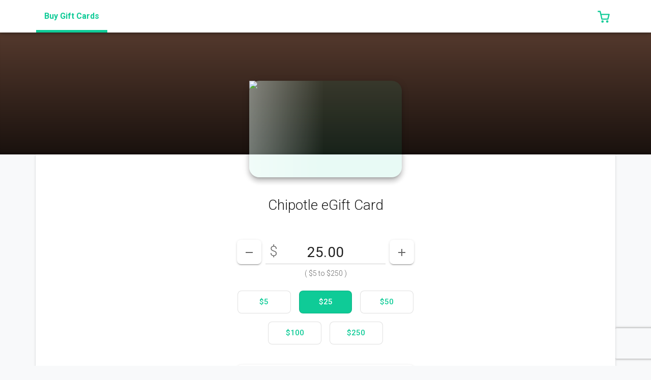

--- FILE ---
content_type: text/html; charset=utf-8
request_url: https://giftcards.bitcoin.com/giftcards/chipotle-gift-card
body_size: 14983
content:
<!doctype html>
<html data-n-head-ssr lang="en-US" data-n-head="%7B%22lang%22:%7B%22ssr%22:%22en-US%22%7D%7D">
  <head >
    <meta data-n-head="ssr" name="theme-color" content="#0fcb97" charset="utf-8"><meta data-n-head="ssr" name="viewport" content="width=device-width, initial-scale=1, maximum-scale=5.0"><meta data-n-head="ssr" data-hid="keywords" name="keywords" content="Chipotle gift cards, Chipotle egift cards,  WChipotle online gift cards"><meta data-n-head="ssr" property="og:locale" content="en_US"><meta data-n-head="ssr" data-hid="description" name="description" content="Purchase a Gift Card."><meta data-n-head="ssr" data-hid="referrer" name="referrer" content="no-referrer-when-downgrade"><meta data-n-head="ssr" data-hid="og:title" property="og:title" content="Buy Gift Card | Bitcoin.com"><meta data-n-head="ssr" data-hid="og:image" property="og:image" content="https://eg-ui-assets.images.egifter.com/brands/sites/BR-BITCOINCOM/DEFAULT/site-image.png"><meta data-n-head="ssr" data-hid="og:url" property="og:url" content="https://giftcards.bitcoin.com/giftcards/chipotle-gift-card"><meta data-n-head="ssr" data-hid="og:type" property="og:type" content="website"><meta data-n-head="ssr" data-hid="og:site_name" property="og:site_name" content="Bitcoin.com"><meta data-n-head="ssr" property="og:locale" content="en_US"><title>Buy Gift Card | Bitcoin.com</title><link data-n-head="ssr" href="https://s3.amazonaws.com/eg-ui-assets/brands/sites/BR-BITCOINCOM/DEFAULT/favicon.png" rel="icon" data-hid="icon" type="image/png"><link data-n-head="ssr" href="https://s3.amazonaws.com/eg-ui-assets/brands/sites/BR-BITCOINCOM/DEFAULT/favicon.png" data-hid="apple-touch-icon" rel="apple-touch-icon" type="image/png"><link data-n-head="ssr" href="https://fonts.googleapis.com" rel="preconnect"><link data-n-head="ssr" href="https://fonts.gstatic.com" rel="preconnect" crossOrigin=""><link data-n-head="ssr" href="https://fonts.googleapis.com/css2?family=Roboto:ital,wght@0,300;0,400;0,500;0,700;1,300;1,400&amp;display=swap" rel="preload" as="style" data-hid="aurora-theme-fonts-preload"><link data-n-head="ssr" href="https://fonts.googleapis.com/css2?family=Roboto:ital,wght@0,300;0,400;0,500;0,700;1,300;1,400&amp;display=swap" rel="stylesheet" data-hid="aurora-theme-fonts"><link data-n-head="ssr" data-hid="canonical" rel="canonical" href="https://giftcards.bitcoin.com/giftcards/chipotle-gift-card"><style data-n-head="ssr" type="text/css" data-hid="aurora-theme-style">:root, body, body.theme-material { --theme-color-primary: hsl(163.40425531914894, 86.23853211009174%, 42.745098039215684%);
--theme-color-primary-h: 163.40425531914894;
--theme-color-primary-s: 86.23853211009174%;
--theme-color-primary-l: 42.745098039215684%;
--theme-color-accent: hsl(163.40425531914894, 86.23853211009174%, 42.745098039215684%);
--theme-color-accent-h: 163.40425531914894;
--theme-color-accent-s: 86.23853211009174%;
--theme-color-accent-l: 42.745098039215684%;
--theme-color-success: hsl(123.12500000000001, 55.81395348837209%, 33.72549019607843%);
--theme-color-success-h: 123.12500000000001;
--theme-color-success-s: 55.81395348837209%;
--theme-color-success-l: 33.72549019607843%;
--theme-color-info: hsl(198.48341232227486, 83.39920948616599%, 50.3921568627451%);
--theme-color-info-h: 198.48341232227486;
--theme-color-info-s: 83.39920948616599%;
--theme-color-info-l: 50.3921568627451%;
--theme-color-warning: hsl(44.09638554216867, 97.64705882352942%, 50%);
--theme-color-warning-h: 44.09638554216867;
--theme-color-warning-s: 97.64705882352942%;
--theme-color-warning-l: 50%;
--theme-color-danger: hsl(0, 100%, 41.76470588235294%);
--theme-color-danger-h: 0;
--theme-color-danger-s: 100%;
--theme-color-danger-l: 41.76470588235294%;
--theme-color-light: hsl(209.99999999999991, 13.953488372093009%, 83.13725490196077%);
--theme-color-light-h: 209.99999999999991;
--theme-color-light-s: 13.953488372093009%;
--theme-color-light-l: 83.13725490196077%;
--theme-color-dark: hsl(210, 10.344827586206897%, 22.745098039215687%);
--theme-color-dark-h: 210;
--theme-color-dark-s: 10.344827586206897%;
--theme-color-dark-l: 22.745098039215687%;
--theme-color-points: hsl(122.60869565217389, 39.42857142857144%, 34.31372549019608%);
--theme-color-points-h: 122.60869565217389;
--theme-color-points-s: 39.42857142857144%;
--theme-color-points-l: 34.31372549019608%;
--theme-color-deals: hsl(277.3228346456693, 70.1657458563536%, 35.49019607843137%);
--theme-color-deals-h: 277.3228346456693;
--theme-color-deals-s: 70.1657458563536%;
--theme-color-deals-l: 35.49019607843137%;
--theme-color-choice-balance: hsl(163.40425531914894, 86.23853211009174%, 42.745098039215684%);
--theme-color-choice-balance-h: 163.40425531914894;
--theme-color-choice-balance-s: 86.23853211009174%;
--theme-color-choice-balance-l: 42.745098039215684%;
--theme-color-rewards-balance: hsl(163.40425531914894, 86.23853211009174%, 42.745098039215684%);
--theme-color-rewards-balance-h: 163.40425531914894;
--theme-color-rewards-balance-s: 86.23853211009174%;
--theme-color-rewards-balance-l: 42.745098039215684%;
--theme-font-family: Roboto; }</style><script data-n-head="ssr" src="https://rum-static.pingdom.net/pa-5a285d66aae1bc00070000ee.js" async defer nonce="undefined"></script><script data-n-head="ssr" data-hid="nuxt-jsonld-445db6f6" type="application/ld+json">{"@context":"https://schema.org","@type":"Product","name":"Chipotle eGift Card","sku":"CHIPOTLE","image":"https://d13080yemosbe2.cloudfront.net/Images/GiftCardFaceplates/External/CHIPOTLE_fp01.png","logo":"https://d13080yemosbe2.cloudfront.net/Images/GiftCardFaceplates/External/CHIPOTLE_fp01.png","description":"&lt;p&gt;&lt;span style=&quot;color: rgb(0, 0, 0);&quot;&gt;Chipotle offers a focused menu of burritos, tacos, burrito bowls and salads made from fresh, high-quality raw ingredients, prepared using classic cooking methods and served in a distinctive atmosphere. Through our vision of Food With Integrity, Chipotle is seeking better food from using ingredients that are not only fresh, but that—where possible—are sustainably grown and raised responsibly with respect for the animals, the land, and the farmers who produce the food.&lt;/span&gt;&lt;/p&gt;","brand":{"@type":"Brand","name":"Chipotle"},"color":"#54392d","url":"https://giftcards.bitcoin.com/giftcards/chipotle-gift-card","offers":{"@type":"AggregateOffer","lowPrice":5,"highPrice":250,"priceCurrency":"USD","availability":"https://schema.org/InStock","offerCount":1,"offers":{"@type":"Offer","availability":"https://schema.org/InStock","priceCurrency":"USD","itemOffered":{"@type":"IndividualProduct","name":"Chipotle","sku":"CHIPOTLE","color":"#54392d","image":"https://d13080yemosbe2.cloudfront.net/Images/GiftCardFaceplates/External/CHIPOTLE_fp01.png","logo":"https://d13080yemosbe2.cloudfront.net/Images/GiftCardFaceplates/External/CHIPOTLE_fp01.png","description":"&lt;p&gt;&lt;span style=&quot;color: rgb(0, 0, 0);&quot;&gt;Chipotle offers a focused menu of burritos, tacos, burrito bowls and salads made from fresh, high-quality raw ingredients, prepared using classic cooking methods and served in a distinctive atmosphere. Through our vision of Food With Integrity, Chipotle is seeking better food from using ingredients that are not only fresh, but that—where possible—are sustainably grown and raised responsibly with respect for the animals, the land, and the farmers who produce the food.&lt;/span&gt;&lt;/p&gt;","brand":{"@type":"Brand","name":"Chipotle"}},"seller":{"@type":"Corporation","name":"Bitcoin.com"},"price":0,"priceSpecification":{"@type":"PriceSpecification","minPrice":5,"maxPrice":250,"priceCurrency":"USD"},"url":"https://giftcards.bitcoin.com/giftcards/chipotle-gift-card"}}}</script><script data-n-head="ssr" src="https://cmp.osano.com/169xOfUMIHuHs3x4W/771def4b-61de-4672-8455-bae286090ea5/osano.js" async defer nonce="undefined"></script><script data-n-head="ssr" data-hid="nuxt-jsonld-413a0a91" type="application/ld+json">{"@context":"https://schema.org","@type":"WebPage","name":"Buy Gift Card | Bitcoin.com","description":"Purchase a Gift Card.","thumbnailUrl":"https://s3.amazonaws.com/eg-ui-assets/brands/sites/BR-BITCOINCOM/DEFAULT/logo.png","url":"https://giftcards.bitcoin.com/giftcards/chipotle-gift-card","inLanguage":"en-US","isPartOf":{"@type":"WebSite","name":"Bitcoin.com","url":"https://giftcards.bitcoin.com"}}</script><link rel="stylesheet" href="/_nuxt/20260113.2/css/177a5e5484743a128176.css"><link rel="stylesheet" href="/_nuxt/20260113.2/css/9027d386c77f4bdb8a83.css"><link rel="stylesheet" href="/_nuxt/20260113.2/css/f0df9ec42fcfe4083b92.css"><link rel="stylesheet" href="/_nuxt/20260113.2/css/a8d8b3087967213b758e.css"><link rel="stylesheet" href="/_nuxt/20260113.2/css/00def6c201b8286f346a.css"><link rel="stylesheet" href="/_nuxt/20260113.2/css/6db17eca706bb4979c48.css"><link rel="stylesheet" href="/_nuxt/20260113.2/css/b1e34ab74e01409a267c.css"><link rel="stylesheet" href="/_nuxt/20260113.2/css/dceb4673aed7793d1e2d.css"><link rel="stylesheet" href="/_nuxt/20260113.2/css/36d2e4d8555a73efeee5.css"><link rel="stylesheet" href="/_nuxt/20260113.2/css/d926b194e2e9503a8071.css"><link rel="stylesheet" href="/_nuxt/20260113.2/css/30218e78ca302da2632c.css"><link rel="stylesheet" href="/_nuxt/20260113.2/css/874ef78f9bb0dc591105.css"><link rel="stylesheet" href="/_nuxt/20260113.2/css/a51e78678f1347621d95.css"><link rel="stylesheet" href="/_nuxt/20260113.2/css/38bb28ec30fec80e5504.css"><link rel="stylesheet" href="/_nuxt/20260113.2/css/4cf211b36caa20f56859.css"><link rel="stylesheet" href="/_nuxt/20260113.2/css/34ceca00228a839ccd02.css"><link rel="stylesheet" href="/_nuxt/20260113.2/css/0131661e9f12b70a1b85.css"><link rel="stylesheet" href="/_nuxt/20260113.2/css/4151ab28410bd15f0433.css"><link rel="stylesheet" href="/_nuxt/20260113.2/css/1bbc2eb0cf4afa800fe8.css"><link rel="stylesheet" href="/_nuxt/20260113.2/css/d8bf9e71a2761ca36656.css"><link rel="stylesheet" href="/_nuxt/20260113.2/css/f99f62e3cd99b1dc2687.css"><link rel="stylesheet" href="/_nuxt/20260113.2/css/bf64ae8b55659499619a.css"><link rel="stylesheet" href="/_nuxt/20260113.2/css/c3753f7326b3beaf94b8.css"><link rel="stylesheet" href="/_nuxt/20260113.2/css/eab021973dd983391e94.css">
  </head>
  <body >
    <div data-server-rendered="true" id="__nuxt"><div></div><div id="__layout"><div id="app" data-app-name="aurora" data-app-version="3.10.0" data-app-build-number="20260113.2" data-app-route="giftcards.brand" class="theme-material"><div></div> <div data-inject="core/theme-customizations"></div> <div class="LayoutComponent" style="--eg-top-navbar-height:4rem;--eg-top-navbar-top-spacer:0rem;--eg-promo-bar-height:0rem;--eg-geo-restriction-banner-height:0rem;--eg-side-navbar-top-spacer:4rem;--eg-page-container-top-spacer:4rem;"><div><!----> <!----> <!----> <!----> <nav itemscope="itemscope" itemtype="https://schema.org/ItemList https://schema.org/SiteNavigationElement" class="navbar TopNavbarComponent px-0 px-md-2 elevation-4 navbar-light fixed-top navbar-expand"><a href="#main-content" class="skipNavLink"><span token="TopNavBar_SkipToMainContent">Skip to main content</span></a> <div class="ContainerComponent container-sm container-max-width-xxl"><div class="row flex-nowrap w-100 pr-1 px-sm-0 no-gutters align-items-center"><!----> <div class="px-sm-1 col-auto"><!----></div> <div class="col"><div class="d-none d-lg-block pl-xxl-6 pr-xxl-2"><div class="TopNavLinksComponent"><div class="row topNavLinksRow no-gutters"><!----> <div class="col-auto"><div class="eg-tab-bar"><div role="tablist" class="mdc-tab-bar"><div class="mdc-tab-scroller"><div class="mdc-tab-scroller__scroll-area"><div class="mdc-tab-scroller__scroll-content"><a role="tab" aria-selected="true" tabindex="0" href="/giftcards" data-testid="NavbarLinks_BuyGiftCardsButton" itemscope="itemscope" itemtype="https://schema.org/WebPage" itemprop="itemListElement" class="eg-tab mdc-tab mdc-tab--active"><span class="mdc-tab__content"><span class="mdc-tab__text-label"><link itemprop="url" href="/giftcards"> <span token="SideNavbar_BuyGiftCardsLink" itemprop="name">Buy Gift Cards</span></span></span> <span class="mdc-tab-indicator mdc-tab-indicator--active"><span class="mdc-tab-indicator__content mdc-tab-indicator__content--underline"></span></span> <span class="mdc-tab__ripple"></span></a> <!----> <!----> <!----> <!----> <!----></div></div></div></div></div></div> <!----> <div class="col"><!----></div> <!----></div></div></div></div> <!----> <!----> <!----> <!----> <!----> <div class="pr-sm-1 col-auto"><div data-testid="CartIconComponent" class="CartIconComponent"><a href="/cart/" role="button" data-testid="CartIcon_CartLink" class="eg-button mdc-button cartButton px-2 py-1 mdc-button--unelevated mdc-ripple-upgraded eg-button--variant-transparent" style="height:48px;"><span class="mdc-button__ripple"></span> <span class="mdc-button__label"><span aria-hidden="true" data-icon-pack="nova" data-icon-lib="line" data-icon-name="shopping/shopping-cart-2" data-fetch-key="IconSvgBaseComponent:0" class="eg-icon eg-nova-icon" style="transform:rotateY(180deg);--eg-icon-size:28px;"><svg version="1.1" xmlns="http://www.w3.org/2000/svg" xmlns:xlink="http://www.w3.org/1999/xlink" x="0px" y="0px" viewBox="0 0 24 24" xml:space="preserve" style="width: var(--eg-icon-size, 16px); height: var(--eg-icon-size, 16px); fill: var(--eg-icon-color, currentColor)">

<g id="Line_Icons">
	<g>
		<path d="M18,2c-0.466,0-0.869,0.322-0.975,0.775L16.051,7H3C2.691,7,2.401,7.142,2.212,7.385    c-0.189,0.242-0.257,0.56-0.183,0.858l2,8C4.141,16.688,4.541,17,5,17h10c0.466,0,0.869-0.321,0.975-0.775L18.795,4H22V2H18z     M14.205,15H5.781l-1.5-6h11.308L14.205,15z"></path>
		<circle cx="6" cy="20" r="2"></circle>
		<circle cx="14" cy="20" r="2"></circle>
	</g>
</g>
</svg></span> <span class="sr-only"><span token="TopNavbar_CartIconLabel">0 items in cart</span></span></span> <span class="mdc-button__touch"></span></a> <div style="display:none;"><span data-testid="CartIcon_CartQuantityDisplay" class="badge cartQuantityBadge badge-secondary">
            0
        </span></div> <!----></div></div></div></div></nav> <!----> <div class="PageContainerComponent has-navbar"><!----> <div class="d-flex flex-column"><div class="order-1"><!----> <main id="main-content" tabindex="-1"><div class="GiftcardsBrandComponent"><div class="BrandBodyComponent CHIPOTLE"><div class="BrandTopBannerComponent"><div class="BrandBannerComponent"><div class="container-fluid p-0"><div class="brandBackgroundStrip position-relative d-flex justify-content-center align-items-end" style="height:240px;background-color:#54392d;"><div class="brandBackgroundOverlay"></div> <div class="brandFaceplateContainer"><div class="FaceplateComponent elevation-8"><div class="b-aspect d-flex"><div class="b-aspect-sizer flex-grow-1" style="padding-bottom:63.333333333333336%;height:0;"></div><div class="b-aspect-content flex-grow-1 w-100 mw-100" style="margin-left:-100%;"><div class="b-skeleton b-skeleton-img b-skeleton-animate-wave" style="width:100%;height:100%;"></div></div></div> <img src="https://egsiteassets.images.egifter.com/Images/GiftCardFaceplates/External/CHIPOTLE_fp01.png" alt="Chipotle" class="faceplateImg img-fluid w-100"></div></div></div></div></div></div> <div class="ContainerComponent HeadlineLayoutComponent brandDetailsContainer pt-0 container-sm container-max-width-xl"> <!----> <div class="card contentWrapper bg-white pt-6 no-rounded-top"><!----><!----><div class="card-body"><!----><!----><!----> <!----> <!----> <h1 class="h2 text-center"><span>Chipotle eGift Card</span></h1> <!----> <section class="my-6"><!----> <!----> <div class="row justify-content-center"><div class="col-md-10 col-xl-6"><!----> <!----> <div data-fetch-key="CardDetailsFormComponent:0" class="BrandFormComponent"><form novalidate="novalidate"><div class="row no-gutters justify-content-center"><div class="col-sm-8"><div data-testid="DenominationPickerComponent" class="DenominationPickerComponent"><div class="eg-validation-wrapper"><div class="DenominationSelectorComponent"><div class="row no-gutters"><div class="pr-1 col-auto"><button type="button" data-testid="DenominationSelector_DecrementButton" class="eg-button mdc-button denomButton mdc-button--raised mdc-ripple-upgraded eg-button--variant-transparent"><span class="mdc-button__ripple"></span> <span class="mdc-button__label"><span aria-hidden="true" data-icon-pack="mdi" data-icon-name="minus" data-fetch-key="IconSvgBaseComponent:1" class="text-gray eg-icon eg-mdi-icon" style="--eg-icon-size:24px;"><svg xmlns="http://www.w3.org/2000/svg" id="mdi-minus" viewBox="0 0 24 24" style="width: var(--eg-icon-size, 16px); height: var(--eg-icon-size, 16px); fill: var(--eg-icon-color, currentColor)"><path d="M19,13H5V11H19V13Z"></path></svg></span> <span class="sr-only"><span token="DenominationPicker_DecreaseAmountLabel">Decrease Amount</span></span></span> <span class="mdc-button__touch"></span></button></div> <div class="col"><div class="DenominationFieldComponent"><div class="currencySymbol text-gray px-1" style="left:0;">
        $
    </div> <div class="eg-validation-wrapper eg-text-field-wrapper denomInput"><div class="eg-text-field mdc-text-field mdc-text-field--filled"><!----> <!----> <input id="text-field-input-Mj6y6LS" aria-describedby="text-field-description-_hEIEje validation-errors-y7bVgC2" type="number" aria-atomic="true" aria-live="polite" name="DenominationSelector.CardValue" data-testid="DenominationSelector_AmountInputField" aria-label="DenominationSelector_AmountInputField" value="25.00" class="mdc-text-field__input"> <label for="text-field-input-Mj6y6LS" class="mdc-floating-label mdc-floating-label--float-above"><span class="sr-only"><span token="DenominationPicker_Header">Enter your card value</span>

                ($5
                <span token="DenominationPicker_RangeToLabel">to</span>
                $250)
            </span></label> <span class="mdc-line-ripple"></span></div> <!----> <!---->  <!----></div></div></div> <div class="pl-1 col-auto"><button type="button" data-testid="DenominationSelector_IncrementButton" class="eg-button mdc-button denomButton mdc-button--raised mdc-ripple-upgraded eg-button--variant-transparent"><span class="mdc-button__ripple"></span> <span class="mdc-button__label"><span aria-hidden="true" data-icon-pack="mdi" data-icon-name="plus" data-fetch-key="IconSvgBaseComponent:2" class="text-gray eg-icon eg-mdi-icon" style="--eg-icon-size:24px;"><svg xmlns="http://www.w3.org/2000/svg" id="mdi-plus" viewBox="0 0 24 24" style="width: var(--eg-icon-size, 16px); height: var(--eg-icon-size, 16px); fill: var(--eg-icon-color, currentColor)"><path d="M19,13H13V19H11V13H5V11H11V5H13V11H19V13Z"></path></svg></span> <span class="sr-only"><span token="DenominationPicker_IncreaseAmountLabel">Increase Amount</span></span></span> <span class="mdc-button__touch"></span></button></div></div></div> <p class="h6 text-center text-gray denominationRange mt-1">
                        (
                        <span class="DenominationRangeComponent">
        $5
        <span token="DenominationPicker_RangeToLabel">to</span>
        $250
    </span>
                        )
                    </p> <section class="mt-1"><div role="listbox" aria-label="Denomination Quick Select Component" class="row DenominationQuickSelectComponent px-1 justify-content-center"><div class="p-1 col-4"><button type="button" role="option" aria-selected="false" data-testid="DenominationQuickSelect_SelectAmountButton_5" class="eg-button mdc-button quickSelectButton px-1 mdc-button--outlined eg-button--block mdc-ripple-upgraded eg-button--variant-default"><span class="mdc-button__ripple"></span> <span class="mdc-button__label"><span token="DenominationQuickSelect_SelectAmountButton[5]">$5</span></span> <span class="mdc-button__touch"></span></button></div><div class="p-1 col-4"><button type="button" role="option" aria-selected="true" data-testid="DenominationQuickSelect_SelectAmountButton_25" class="eg-button mdc-button quickSelectButton px-1 mdc-button--outlined eg-button--block mdc-ripple-upgraded eg-button--variant-primary"><span class="mdc-button__ripple"></span> <span class="mdc-button__label"><span token="DenominationQuickSelect_SelectAmountButton[25]">$25</span></span> <span class="mdc-button__touch"></span></button></div><div class="p-1 col-4"><button type="button" role="option" aria-selected="false" data-testid="DenominationQuickSelect_SelectAmountButton_50" class="eg-button mdc-button quickSelectButton px-1 mdc-button--outlined eg-button--block mdc-ripple-upgraded eg-button--variant-default"><span class="mdc-button__ripple"></span> <span class="mdc-button__label"><span token="DenominationQuickSelect_SelectAmountButton[50]">$50</span></span> <span class="mdc-button__touch"></span></button></div><div class="p-1 col-4"><button type="button" role="option" aria-selected="false" data-testid="DenominationQuickSelect_SelectAmountButton_100" class="eg-button mdc-button quickSelectButton px-1 mdc-button--outlined eg-button--block mdc-ripple-upgraded eg-button--variant-default"><span class="mdc-button__ripple"></span> <span class="mdc-button__label"><span token="DenominationQuickSelect_SelectAmountButton[100]">$100</span></span> <span class="mdc-button__touch"></span></button></div><div class="p-1 col-4"><button type="button" role="option" aria-selected="false" data-testid="DenominationQuickSelect_SelectAmountButton_250" class="eg-button mdc-button quickSelectButton px-1 mdc-button--outlined eg-button--block mdc-ripple-upgraded eg-button--variant-default"><span class="mdc-button__ripple"></span> <span class="mdc-button__label"><span token="DenominationQuickSelect_SelectAmountButton[250]">$250</span></span> <span class="mdc-button__touch"></span></button></div></div></section> <!----></div></div></div></div> <section class="my-4"><div class="text-center"><!----> <!----></div> <!----></section> <section class="mt-4"><!----></section> <!----> <section class="mt-4"><div class="row no-gutters justify-content-center"><div class="col-sm-8"><!----> <button type="button" data-testid="BrandForm_Digital_SendToFriendButton" class="eg-button mdc-button text-nowrap mb-2 mdc-button--raised eg-button--block mdc-ripple-upgraded eg-button--variant-default"><span class="mdc-button__ripple"></span> <span class="mdc-button__label"><span token="BrandForm_Digital_SendToFriendButton">Send to a Friend</span></span> <span class="mdc-button__touch"></span></button> <button type="button" data-testid="BrandForm_Digital_BuyForMyselfButton" class="eg-button mdc-button text-nowrap mdc-button--raised eg-button--block mdc-ripple-upgraded eg-button--variant-primary"><span class="mdc-button__ripple"></span> <span class="mdc-button__label"><span token="BrandForm_Digital_BuyForMyselfButton">Buy for Myself</span></span> <span class="mdc-button__touch"></span></button></div></div></section></form></div></div></div></section> <!----> <hr> <section class="mt-4"><a id="details" style="margin-top:-80px;padding-top:80px;"></a> <div class="BrandDetailsComponent"><!----> <div class="row mb-2 align-items-center"><div class="col"><h2 class="h3 font-weight-bold m-0"><span aria-hidden="true" data-icon-pack="mdi" data-icon-name="information-outline" data-fetch-key="IconSvgBaseComponent:3" class="text-primary mr-1 eg-icon eg-mdi-icon" style="--eg-icon-size:24px;"><svg xmlns="http://www.w3.org/2000/svg" id="mdi-information-outline" viewBox="0 0 24 24" style="width: var(--eg-icon-size, 16px); height: var(--eg-icon-size, 16px); fill: var(--eg-icon-color, currentColor)"><path d="M11,9H13V7H11M12,20C7.59,20 4,16.41 4,12C4,7.59 7.59,4 12,4C16.41,4 20,7.59 20,12C20,16.41 16.41,20 12,20M12,2A10,10 0 0,0 2,12A10,10 0 0,0 12,22A10,10 0 0,0 22,12A10,10 0 0,0 12,2M11,17H13V11H11V17Z"></path></svg></span> <span token="BrandDetails_DescriptionHeader">Description</span></h2></div> <div class="mt-2 mt-sm-0 col-sm-auto col-12"><p class="h6 m-0"><span aria-hidden="true" data-icon-pack="nova" data-icon-lib="line" data-icon-name="network/network-location-pin" data-fetch-key="IconSvgBaseComponent:4" class="text-primary mx-1 eg-icon eg-nova-icon" style="--eg-icon-size:18px;"><svg version="1.1" xmlns="http://www.w3.org/2000/svg" xmlns:xlink="http://www.w3.org/1999/xlink" x="0px" y="0px" viewBox="0 0 24 24" xml:space="preserve" style="width: var(--eg-icon-size, 16px); height: var(--eg-icon-size, 16px); fill: var(--eg-icon-color, currentColor)">

<g id="Line_Icons">
	<g>
		<path d="M18,10c0,0.691-0.098,1.359-0.264,2h2.063C19.93,11.354,20,10.686,20,10c0-5.514-4.486-10-10-10    S0,4.486,0,10s4.486,10,10,10c1.422,0,2.773-0.303,4-0.841V8h3.736C17.902,8.641,18,9.309,18,10z M6,16.918    C4.791,16.216,3.784,15.209,3.082,14H6V16.918z M6,12H2.264C2.098,11.359,2,10.691,2,10c0-0.691,0.098-1.359,0.264-2H6V12z M6,6    H3.082C3.784,4.791,4.791,3.784,6,3.082V6z M12,17.736C11.359,17.902,10.691,18,10,18s-1.359-0.098-2-0.264V14h4V17.736z M12,12H8    V8h4V12z M12,6H8V2.264C8.641,2.098,9.309,2,10,2s1.359,0.098,2,0.264V6z M14,6V3.082C15.209,3.784,16.216,4.791,16.918,6H14z"></path>
		<path d="M20,14c-2.209,0-4,1.791-4,4c0,3,4,6,4,6s4-3,4-6C24,15.791,22.209,14,20,14z M20,20    c-1.104,0-2-0.896-2-2s0.896-2,2-2s2,0.896,2,2S21.104,20,20,20z"></path>
	</g>
</g>
</svg></span> <span class="font-weight-bold"><span>Valid for use in the United States only</span></span></p></div></div> <div><p><span style="color: rgb(0, 0, 0);">Chipotle offers a focused menu of burritos, tacos, burrito bowls and salads made from fresh, high-quality raw ingredients, prepared using classic cooking methods and served in a distinctive atmosphere. Through our vision of Food With Integrity, Chipotle is seeking better food from using ingredients that are not only fresh, but that—where possible—are sustainably grown and raised responsibly with respect for the animals, the land, and the farmers who produce the food.</span></p></div> <div class="brandLink"><p class="mt-2"><span token="BrandBody_BrandWebsiteLinkMessage">For more information, visit <a href="https://chipotle.com/" rel="noreferrer nofollow" target="_blank" class="eg-link"><span token="BrandBody_BrandWebsiteLink_CardName[CHIPOTLE]">Chipotle</span></a></span></p> <p><span token="BrandBody_DenominationRangeMessage">Chipotle eGift Cards are available from <span class="DenominationRangeComponent">
        $5
        <span token="DenominationPicker_RangeToLabel">to</span>
        $250
    </span></span></p></div> <!----> <!----> <!----></div> <div class="card shadow-none border mt-4 bg-gray-lighter"><!----><!----><div class="card-body p-4"><!----><!----><div class="CardTermsComponent"><div class="body-4 font-weight-bold mb-1"><span token="CardTerms_TermsHeading">Chipotle Terms &amp; Conditions</span></div> <div class="body-4"><span><p>Treat your Chipotle gift card like cash, that may only be used for making purchases at Chipotle restaurants. Not redeemable for cash except as required by law; additionally, upon request, unredeemed balances of less than $10.00 will be redeemed for cash. Cannot be used to purchase other Chipotle gift cards. Possession of unactivated cards, and unauthorized resale of cards, are prohibited. If you purchase this card from a re-seller you do so at your own risk, as cards sold by a re-seller may not have any value. Chipotle is not responsible for unauthorized use of this card. Chipotle reserves the right not to replace the value if the card is lost, stolen or destroyed. Use constitutes acceptance of these terms and conditions. Only redeemable in the USA. Additional restrictions may apply.</p><p><br></p><p>Check your balance at any US Chipotle restaurant, online at <a href="https://www.chipotle.com/" rel="noopener noreferrer" target="_blank" style="color: blue;">www.chipotle.com</a>, or call 1-877-925-4878.</p></span></div> <div class="body-4"><span></span></div></div></div><!----><!----></div></section></div><!----><!----></div> </div></div> <!----> <!----> <!----></div></main> <!----> <div></div> <div></div> <!----></div> <div class="order-0"><div style="display:none;"><div class="NotificationBarComponent"></div></div></div></div></div></div> <div><footer data-testid="Main_Footer" class="FooterComponent d-print-none"><!----> <!----> <div class="FooterPoweredByComponent"><div class="d-flex justify-content-center"><a data-testid="Footer_PoweredBy" href="//corporate.egifter.com/" rel="noreferrer nofollow" target="_blank" class="eg-link"><span class="sr-only"><span token="Footer_PoweredByLink">Powered by eGifter</span></span> <span class="sr-only">
                    opens in new window
                </span> <span aria-hidden="true"><div aria-hidden="true" focusable="false" data-fetch-key="_class3:0" class="footerPoweredByImg eg-svg"><div class="b-skeleton b-skeleton-text b-skeleton-animate-wave" style="width:100%;height:100%;"></div></div></span></a></div> <div class="footerCopyright text-gray text-center font-weight-normal"><p>
            © 2026
        </p></div></div> <!----> <div class="FooterLinksComponent elevation-2"><!----> <nav itemscope="itemscope" itemtype="https://schema.org/ItemList https://schema.org/SiteNavigationElement" class="text-center"><a data-testid="FooterLinks_TermsLink" itemscope="itemscope" itemtype="https://schema.org/WebPage" itemprop="itemListElement" href="/terms" rel="noreferrer nofollow" target="_blank" class="eg-link"><link itemprop="url" href="/terms"> <span token="FooterLinks_TermsLink" itemprop="name">TERMS OF USE</span></a> <a data-testid="FooterLinks_PrivacyLink" itemscope="itemscope" itemtype="https://schema.org/WebPage" itemprop="itemListElement" href="/privacy" rel="noreferrer nofollow" target="_blank" class="eg-link"><link itemprop="url" href="/privacy"> <span token="FooterLinks_PrivacyPolicyLink" itemprop="name">PRIVACY POLICY</span></a> <!----> <a data-testid="FooterLinks_SupportLink" itemscope="itemscope" itemtype="https://schema.org/WebPage" itemprop="itemListElement" href="https://bitcoincomsupport.egifter.com/" rel="noreferrer nofollow" target="_blank" class="eg-link"><link itemprop="url" href="https://bitcoincomsupport.egifter.com/"> <span token="FooterLinks_SupportLink" itemprop="name">CUSTOMER SUPPORT</span></a> <!---->  <a href="/sitemap" data-testid="FooterLinks_SitemapLink" itemscope="itemscope" itemtype="https://schema.org/WebPage" itemprop="itemListElement" rel="noreferrer nofollow" target="_blank" class="eg-link extraLink"><link itemprop="url" href="/sitemap"> <span token="FooterLinks_SitemapLink" itemprop="name">Site Map</span></a></nav> <!----></div> <!----></footer></div> <!----></div> <div></div></div></div></div><script>window.__NUXT__=(function(a,b,c,d,e,f,g,h,i,j,k,l,m,n,o,p,q,r,s,t,u,v,w,x,y,z,A,B,C,D,E,F,G,H,I,J,K){return {layout:"default",data:[{BrandPageData:{Card:{Currency:"USD",Name:"Chipotle",Sku:o,PKId:"38906944-3c26-49e8-a59e-39c181925877",ShortDescription:"\u003Cp\u003E\u003Cspan style=\"color: rgb(0, 0, 0);\"\u003EChipotle offers a focused menu of burritos, tacos, burrito bowls and salads made from fresh, high-quality raw ingredients, prepared using classic cooking methods and served in a distinctive atmosphere.\u003C\u002Fspan\u003E\u003C\u002Fp\u003E",Description:"\u003Cp\u003E\u003Cspan style=\"color: rgb(0, 0, 0);\"\u003EChipotle offers a focused menu of burritos, tacos, burrito bowls and salads made from fresh, high-quality raw ingredients, prepared using classic cooking methods and served in a distinctive atmosphere. Through our vision of Food With Integrity, Chipotle is seeking better food from using ingredients that are not only fresh, but that—where possible—are sustainably grown and raised responsibly with respect for the animals, the land, and the farmers who produce the food.\u003C\u002Fspan\u003E\u003C\u002Fp\u003E",RedemptionOption:"Online & In-Store",Terms:"\u003Cp\u003ETreat your Chipotle gift card like cash, that may only be used for making purchases at Chipotle restaurants. Not redeemable for cash except as required by law; additionally, upon request, unredeemed balances of less than $10.00 will be redeemed for cash. Cannot be used to purchase other Chipotle gift cards. Possession of unactivated cards, and unauthorized resale of cards, are prohibited. If you purchase this card from a re-seller you do so at your own risk, as cards sold by a re-seller may not have any value. Chipotle is not responsible for unauthorized use of this card. Chipotle reserves the right not to replace the value if the card is lost, stolen or destroyed. Use constitutes acceptance of these terms and conditions. Only redeemable in the USA. Additional restrictions may apply.\u003C\u002Fp\u003E\u003Cp\u003E\u003Cbr\u003E\u003C\u002Fp\u003E\u003Cp\u003ECheck your balance at any US Chipotle restaurant, online at \u003Ca href=\"https:\u002F\u002Fwww.chipotle.com\u002F\" rel=\"noopener noreferrer\" target=\"_blank\" style=\"color: blue;\"\u003Ewww.chipotle.com\u003C\u002Fa\u003E, or call 1-877-925-4878.\u003C\u002Fp\u003E",SpecialTerms:g,RedemptionNote:"Valid for use in the United States only",InstoreInstructions:g,GeneralInstructions:"\u003Cp\u003EHOW TO REDEEM YOUR E-GIFT CARD:\n\nIn-Store:\n1.\tPrint this page\n2.\tBring the printed page to any Chipotle Mexican Grill\n3.\tPresent the page at time of payment\nOR\n1.\tCome into any Chipotle Mexican Grill restaurant\n2.\tPull this page up on your smartphone\n3.\tPresent the page at time of payment\nOnline:\n1.\tGo to our website: www.chipotle.com\n2.\tPlace an order online\n3.\tAt checkout use your E-Gift Card for payment\n\nVERY IMPORTANT STUFF\nThe value of this E-Gift Card is contained in the above barcode. Don’t share it with anyone else unless you intend to give them the yummy goodness it represents.\nIf you print this page, take very good care of it or shred it when you don’t need it. It’s precious, treat it that way.\u003C\u002Fp\u003E",OnlineInstructions:g,PrintInstructions:g,Denominations:[p,k],QuickDenoms:[p,f,50,l,k],Media:{HasNonStandardFaceplates:b,Faceplates:[{Name:"fp01",Path:m,Cost:d}],Logo:"https:\u002F\u002Fd2g7ragyj76kvw.cloudfront.net\u002Fbrands\u002Flogos\u002FCHIPOTLE.svg"},Categories:["All Cards","Restaurants & Dining","Teens & Tweens"],CardType:q,DenominationType:"Variable",Fee:d,CanSwapTo:a,IsGroupGiftable:a,IsPrintable:a,IsActivatable:b,CanAddToGoogleWallet:a,CanAddToAppleWallet:a,BypassCert:b,Meta:{SEO:{Title:"Chipotle - Food & Ristoranti",Keywords:"Chipotle gift cards, Chipotle egift cards,  WChipotle online gift cards",Description:"Chipotle Mexican Grill, USA, Canada and UK, Burritos, Tacos and more. Food With Integrity. Buy Chipotle gift cards at {brand_name} {Payment_Method}"},Slugs:["chipotle-gift-card"],Colors:{Primary:"#54392d",Secondary:"#ffffff"},Website:"https:\u002F\u002Fchipotle.com\u002F",BalanceCheckWebsiteUrl:"https:\u002F\u002Fchipotlestore.wgiftcard.com\u002Fcard\u002Fbalance\u002Fcheck\u002Fchipotle\u002F1",BalanceCheckPhoneNumber:"(877) 925-4878"},PurchaseRestrictions:{AllowedPaymentMethods:[],DisallowedPaymentMethods:[],B2BMinimumQuantity:d},RedemptionType:"Default",CanAddToWallet:b},Mode:"Purchase",PaymentMethod:c}}],fetch:{"IconSvgBaseComponent:0":{SvgSource:"\u003Csvg version=\"1.1\" xmlns=\"http:\u002F\u002Fwww.w3.org\u002F2000\u002Fsvg\" xmlns:xlink=\"http:\u002F\u002Fwww.w3.org\u002F1999\u002Fxlink\" x=\"0px\" y=\"0px\" viewBox=\"0 0 24 24\" xml:space=\"preserve\" style=\"width: var(--eg-icon-size, 16px); height: var(--eg-icon-size, 16px); fill: var(--eg-icon-color, currentColor)\"\u003E\n\n\u003Cg id=\"Line_Icons\"\u003E\n\t\u003Cg\u003E\n\t\t\u003Cpath d=\"M18,2c-0.466,0-0.869,0.322-0.975,0.775L16.051,7H3C2.691,7,2.401,7.142,2.212,7.385    c-0.189,0.242-0.257,0.56-0.183,0.858l2,8C4.141,16.688,4.541,17,5,17h10c0.466,0,0.869-0.321,0.975-0.775L18.795,4H22V2H18z     M14.205,15H5.781l-1.5-6h11.308L14.205,15z\"\u003E\u003C\u002Fpath\u003E\n\t\t\u003Ccircle cx=\"6\" cy=\"20\" r=\"2\"\u003E\u003C\u002Fcircle\u003E\n\t\t\u003Ccircle cx=\"14\" cy=\"20\" r=\"2\"\u003E\u003C\u002Fcircle\u003E\n\t\u003C\u002Fg\u003E\n\u003C\u002Fg\u003E\n\u003C\u002Fsvg\u003E"},"CardDetailsFormComponent:0":{Form:{Card:{Sku:o,SubSku:e,Faceplate:m,Value:f,Quantity:r},BonusLoad:{Type:e},FaceplateOptions:{Type:"Provided",FaceplateId:e,ChosenFaceplate:m,CustomFaceplate:e,DefaultSlug:e}},OtherVirtualVisas:e},"IconSvgBaseComponent:1":{SvgSource:"\u003Csvg xmlns=\"http:\u002F\u002Fwww.w3.org\u002F2000\u002Fsvg\" id=\"mdi-minus\" viewBox=\"0 0 24 24\" style=\"width: var(--eg-icon-size, 16px); height: var(--eg-icon-size, 16px); fill: var(--eg-icon-color, currentColor)\"\u003E\u003Cpath d=\"M19,13H5V11H19V13Z\"\u003E\u003C\u002Fpath\u003E\u003C\u002Fsvg\u003E"},"IconSvgBaseComponent:2":{SvgSource:"\u003Csvg xmlns=\"http:\u002F\u002Fwww.w3.org\u002F2000\u002Fsvg\" id=\"mdi-plus\" viewBox=\"0 0 24 24\" style=\"width: var(--eg-icon-size, 16px); height: var(--eg-icon-size, 16px); fill: var(--eg-icon-color, currentColor)\"\u003E\u003Cpath d=\"M19,13H13V19H11V13H5V11H11V5H13V11H19V13Z\"\u003E\u003C\u002Fpath\u003E\u003C\u002Fsvg\u003E"},"IconSvgBaseComponent:3":{SvgSource:"\u003Csvg xmlns=\"http:\u002F\u002Fwww.w3.org\u002F2000\u002Fsvg\" id=\"mdi-information-outline\" viewBox=\"0 0 24 24\" style=\"width: var(--eg-icon-size, 16px); height: var(--eg-icon-size, 16px); fill: var(--eg-icon-color, currentColor)\"\u003E\u003Cpath d=\"M11,9H13V7H11M12,20C7.59,20 4,16.41 4,12C4,7.59 7.59,4 12,4C16.41,4 20,7.59 20,12C20,16.41 16.41,20 12,20M12,2A10,10 0 0,0 2,12A10,10 0 0,0 12,22A10,10 0 0,0 22,12A10,10 0 0,0 12,2M11,17H13V11H11V17Z\"\u003E\u003C\u002Fpath\u003E\u003C\u002Fsvg\u003E"},"IconSvgBaseComponent:4":{SvgSource:"\u003Csvg version=\"1.1\" xmlns=\"http:\u002F\u002Fwww.w3.org\u002F2000\u002Fsvg\" xmlns:xlink=\"http:\u002F\u002Fwww.w3.org\u002F1999\u002Fxlink\" x=\"0px\" y=\"0px\" viewBox=\"0 0 24 24\" xml:space=\"preserve\" style=\"width: var(--eg-icon-size, 16px); height: var(--eg-icon-size, 16px); fill: var(--eg-icon-color, currentColor)\"\u003E\n\n\u003Cg id=\"Line_Icons\"\u003E\n\t\u003Cg\u003E\n\t\t\u003Cpath d=\"M18,10c0,0.691-0.098,1.359-0.264,2h2.063C19.93,11.354,20,10.686,20,10c0-5.514-4.486-10-10-10    S0,4.486,0,10s4.486,10,10,10c1.422,0,2.773-0.303,4-0.841V8h3.736C17.902,8.641,18,9.309,18,10z M6,16.918    C4.791,16.216,3.784,15.209,3.082,14H6V16.918z M6,12H2.264C2.098,11.359,2,10.691,2,10c0-0.691,0.098-1.359,0.264-2H6V12z M6,6    H3.082C3.784,4.791,4.791,3.784,6,3.082V6z M12,17.736C11.359,17.902,10.691,18,10,18s-1.359-0.098-2-0.264V14h4V17.736z M12,12H8    V8h4V12z M12,6H8V2.264C8.641,2.098,9.309,2,10,2s1.359,0.098,2,0.264V6z M14,6V3.082C15.209,3.784,16.216,4.791,16.918,6H14z\"\u003E\u003C\u002Fpath\u003E\n\t\t\u003Cpath d=\"M20,14c-2.209,0-4,1.791-4,4c0,3,4,6,4,6s4-3,4-6C24,15.791,22.209,14,20,14z M20,20    c-1.104,0-2-0.896-2-2s0.896-2,2-2s2,0.896,2,2S21.104,20,20,20z\"\u003E\u003C\u002Fpath\u003E\n\t\u003C\u002Fg\u003E\n\u003C\u002Fg\u003E\n\u003C\u002Fsvg\u003E"},"_class3:0":{IsLoaded:b,SvgContents:g}},error:e,serverRendered:a,routePath:"\u002Fgiftcards\u002Fchipotle-gift-card",config:{AppName:s,AppVersion:"3.10.0",AppBuildNumber:20260113.2,AppBuildTime:"2026-01-13T17:36:16.7511035Z",AppStartTime:"2026-01-15T18:14:30.864Z",_app:{basePath:t,assetsPath:"\u002F_nuxt\u002F",cdnURL:e},SiteId:u,CacheKey:v,Host:"giftcards.bitcoin.com",ApiBaseUrl:"https:\u002F\u002Fgiftcards.bitcoin.com\u002Fapi",Culture:i,BasePath:t,Configuration:{SiteId:u,ApiMetadata:{ApiVersion:"1.0.0.0",ApiBuildTime:"01\u002F15\u002F2026 01:47:05",ApiStartTime:"01\u002F16\u002F2026 02:46:35",CacheKey:v},_Features:{Checkout:{PaymentSettings:{DisallowedPaymentMethodsForThreeDS:["CreditCard_Saved"],PaymentsRequireThreeDS:h}}},Assets:{SiteAssetsBaseUrl:"https:\u002F\u002Fd13080yemosbe2.cloudfront.net",SiteAssetsCFUrl:"https:\u002F\u002Fegsiteassets.images.egifter.com",UiAssetsBaseUrl:"https:\u002F\u002Fd2g7ragyj76kvw.cloudfront.net",UiAssetsCFUrl:"https:\u002F\u002Feg-ui-assets.images.egifter.com"},BrandFavicon:"https:\u002F\u002Fs3.amazonaws.com\u002Feg-ui-assets\u002Fbrands\u002Fsites\u002FBR-BITCOINCOM\u002FDEFAULT\u002Ffavicon.png",BrandLogo:"https:\u002F\u002Fs3.amazonaws.com\u002Feg-ui-assets\u002Fbrands\u002Fsites\u002FBR-BITCOINCOM\u002FDEFAULT\u002Flogo.png",BrandMetadata:{PrivacyPolicyUrl:"\u002Fprivacy",SupportUrl:"https:\u002F\u002Fbitcoincomsupport.egifter.com\u002F",TermsAndConditionsUrl:"\u002Fterms"},BrandName:"Bitcoin.com",Colors:{Primary:"#0fcb97"},Components:{CookieConsentWarning:{ExpiryDays:365,LearnMoreUrl:w,Position:"bottom",Theme:"classic"},DenominationPicker:{DefaultValue:f,DropdownDefaultEmpty:b,Presentation:"Selector"},EGreetingCardPicker:{Categories:a,FaceplateDrivenCategories:b},GiftProductSuggestions:{MetadataServiceUrl:"https:\u002F\u002Fms.egifter.com"},LandingPage:{BannerOverlayEnabled:a,BannerType:"Image",Enabled:b,ProductsSortOrder:[x,y,z]},Layout:{Footer:{Enabled:a,PoweredByLinkEnabled:a},RibbonedHeadline:{Enabled:a},SideNavbar:{Enabled:b},TopNavbar:{CartIcon:a,DefaultLinksSortOrder:[x,y,z],Enabled:a}},OutdatedBrowserWarning:{Enabled:b},ScheduleDelivery:{TimePickerDefaultTimezone:g}},Features:{Account:{Authentication:{Enabled:b,LocalAuthentication:{ConsumerEnabled:a},MultiFactorSettings:{TOTPEnabled:b},SignUpFormOptions:{MarketingEmailSelectionEnabled:b,NumberEmployeesFieldOptions:["1-10","11-25","26-100","101-500","500+"],UseCaseFieldOptions:["Employee performance rewards, recognition, or incentives","Employee Wellness programs","Customer loyalty","Consumer promotions, rewards, or incentives","Sales incentives","Market research\u002Fsurvey incentives","Other"]},SocialAuthentication:{AmazonEnabled:b,FacebookEnabled:b,GoogleEnabled:b}},Balances:{PointsEnabled:b},Modules:{AccountDetails:{AllowEditingEmail:a},Archive:{Enabled:b},GiftStatus:{Enabled:b},OrderHistory:{Enabled:a},PasswordManagement:{Enabled:a},SavedCreditCards:{Enabled:b},Wallet:{Enabled:b}},VIP:{Enabled:b,Registration:{Enabled:b}}},Cart:{ContinueShoppingButtonEnabled:a,ContinueShoppingUrl:"\u002Fgiftcards",Validations:{MaxCartQuantity:l,MaxCartValue:A}},CheckBalance:{Enabled:b,PinRequired:a},Checkout:{CheckoutFormOptions:{PONumberEnabled:b},CheckoutMarketing:{CheckboxEnabled:b},PaymentSettings:{AllowedCardTypesForThreeDS:[B,"mastercard","americanexpress",C],PaymentMethodsRequiringMobileVerification:["__"],ThreeDSStatusCodesToReject:"authenticate_failed|challenge_required|authenticate_rejected",TDSEnabled:b,DashBackEnabled:b,AutoDashBackEnabled:b},TermsAndConditions:{CheckboxEnabled:b}},Claim:{BrandSwap:{Enabled:b},Enabled:a,GiftDetailsOptions:{ShowPhotoFallback:a,SkipPersonalization:b},OrderClaimOptions:{ShowPlaceholderFaceplate:a},PrintOptions:{DownloadGiftablePdfEnabled:a,DownloadPdfEnabled:a},RedemptionDetailsOptions:{ShowGiftInfo:b}},ConsumerMarketplace:{CatalogOptions:{CardDetails:{DefaultCardValue:f,OverlayEnabled:a,ShowDenominationPicker:a,ShowPurchaseRestrictions:b},CategoriesEnabled:a,DefaultCardType:q,SocialSharing:{Enabled:b},UseCollectionViewer:j},Digital:{Enabled:a}},GiftCardStorefront:{BulkDigital:{OrderTypes:{BulkPurchaseEnabled:a,DirectDeliveryEnabled:a}},BulkPhysical:{OrderTypes:{BulkPurchaseEnabled:a,DirectDeliveryEnabled:a}},Digital:{Enabled:b}},Gifts:{Digital:{DeliveryMethods:{Email:a,Print:a,SMS:a},Enabled:j,GiftFormOptions:{BackButtonEnabled:a,GreetingCardsEnabled:a,MessageFieldMaxLength:D,OrganizerEmailFieldEnabled:a,PhotoUploadEnabled:a,PreviewEnabled:a,QuantityFieldEnabled:a,RecipientEmailFieldEnabled:a},PurchaseOptions:{DefaultCardValue:f,DefaultDestination:E,GiveGiftEnabled:a,SelfGiftEnabled:a},ScheduleOptions:{DefaultDaysFromToday:d,EnableTime:a,MaxDateDays:F,MinDateDays:d,PreviewEnabled:h}},Physical:{GiftFormOptions:{BackButtonEnabled:a,CompanyFieldEnabled:a,MessageFieldEnabled:a,MessageFieldMaxLength:D,OrganizerEmailFieldEnabled:a,OrganizerNameFieldEnabled:a,QuantityFieldEnabled:a,QuantityFieldSendGiftEnabled:b},PurchaseOptions:{DefaultCardValue:f,DefaultDestination:E,GiveGiftEnabled:a,SelfGiftEnabled:a},ShippingMethods:{Enabled:a,SingleShippingModeEnabled:b}}},GroupGifts:{ContributeFormOptions:{BackButtonEnabled:a,DefaultContributionValue:f},ContributionFees:{Enabled:b},Enabled:b,GiftFormOptions:{ContributionSettingEnabled:a,OccasionDropdownEnabled:b,OccasionDropdownOptions:["GroupGiftOccasions_Anniversary","GroupGiftOccasions_Baby","GroupGiftOccasions_Birthday","GroupGiftOccasions_Engagement","GroupGiftOccasions_Graduation","GroupGiftOccasions_Holiday","GroupGiftOccasions_Housewarming","GroupGiftOccasions_Retirement","GroupGiftOccasions_Wedding","GroupGiftOccasions_Other"],PhotoPickerDefaultState:"Choose",PhotoUploadEnabled:a,SelfGiftEnabled:a},GoalSettings:{DefaultValue:d,Enabled:a,GoalMax:10000,GoalMin:10,GoalQuickSelects:[l,k,500,A,2500,5000]},Mode:"Lite",ScheduleOptions:{DefaultDaysFromToday:30,EnableTime:a,MaxDateDays:180,MinDateDays:r}},HomeActivation:{CardSettings:{CodeValidationMinLength:19},Enabled:b},Orders:{Enabled:a,OrderConfirmation:{BackButtonEnabled:a,ContinueShoppingButtonEnabled:a,ImmediateClaimEnabled:a},OrderDetailsOptions:{ShowCardName:a,ShowOrderItemStatus:a,ShowSelfPurchaseToMessage:a},OrderStatus:{BuyMoreButtonEnabled:a,Enabled:a}},PrivacyPolicy:{ContentSourceUrl:G,Enabled:a},Promotions:{AutoEnabled:a,DescriptionPanelsEnabled:a,TopBarEnabled:a},RewardsMarketplace:{BalanceDisplay:"Balance",BalanceRedemptionMode:"MultiItem",CatalogOptions:{CategoriesEnabled:a,DefaultCardCategory:"Featured Cards"},ChoiceCardSettings:{CodeValidationMinLength:16},Digital:{Enabled:b},Enabled:j,Mode:"ChoiceCardRedemption"},TermsAndConditions:{ContentSourceUrl:H,Enabled:a},Deals:{Enabled:b}},Font:{FamilyName:"Roboto",Url:"https:\u002F\u002Ffonts.googleapis.com\u002Fcss2?family=Roboto:ital,wght@0,300;0,400;0,500;0,700;1,300;1,400&display=swap"},Modules:{BrandMarketingShowcase:{LandingPageOptions:{ValuePropositionsSection:{ValuePropositions:[{SvgUrl:"https:\u002F\u002Fs3.amazonaws.com\u002Feg-ui-assets\u002Fapp\u002Faurora\u002Fbrand-landing-pages\u002Femployee-motivation.svg"},{SvgUrl:"https:\u002F\u002Fs3.amazonaws.com\u002Feg-ui-assets\u002Fapp\u002Faurora\u002Fbrand-landing-pages\u002Fcustomer-engagement.svg"},{SvgUrl:"https:\u002F\u002Fs3.amazonaws.com\u002Feg-ui-assets\u002Fapp\u002Faurora\u002Fbrand-landing-pages\u002Fgrowing-relationships.svg"}]}}},CookieConsent:{CookiePrivacyUrl:w,Enabled:a},ScamWarning:{DismissalCookieMaxAge:F,Enabled:a},ShippingAddressVerification:{Enabled:a},StandardPrivacyPolicy:{ContentSourceUrl:G,Enabled:h},StandardTerms:{ContentSourceUrl:H,Enabled:h},ThirdParty:{Osano:{ConfigId:I,CustomerId:J,Enabled:h}}},ThemeName:"material",ThirdParty:{Amazon:{ClientId:"amzn1.application-oa2-client.0b9b031663964c5a9b2abc20fa91bbbd",PaymentWidgetsScript:"https:\u002F\u002Fstatic-na.payments-amazon.com\u002FOffAmazonPayments\u002Fus\u002Fjs\u002FWidgets.js",SellerId:"A2ASNQXELDL6GX"},ApplePay:{MerchantCapabilities:["supports3DS","supportsCredit","supportsDebit"],Networks:[C,"discover","masterCard",B]},CyberSource:{FlexMicroformCdnUrl:"https:\u002F\u002Fflex.cybersource.com\u002Fcybersource\u002Fassets\u002Fmicroform\u002F0.11\u002Fflex-microform.min.js"},Datadog:{ClientToken:"pub5aec9b896c6496380778deac059ada83",Site:"datadoghq.com"},DataDome:{DDJSKey:"BF6856B8CCB39E5659E537A64AA221",Enabled:b},Elavon:{PayWithConvergeCdnUrl:"https:\u002F\u002Fapi.convergepay.com\u002Fhosted-payments\u002FPayWithConverge.js"},GlobalPay:{CheckoutFormOptions:{DisallowNonEnrolledCreditCards:a},Environment:"production"},GoogleAnalytics:{ECommerceEnabled:a,Enabled:b},GooglePay:{MerchantId:"BCR2DN6T3OQPZ2KU"},GoogleTagManager:{Enabled:b},Moneris:{MonerisCheckoutJsCdnUrl:"https:\u002F\u002Fgateway.moneris.com\u002Fchkt\u002Fjs\u002Fchkt_v1.00.js",MonerisCheckoutMode:n},OneTrust:{Enabled:b},Osano:{ConfigId:I,CustomerId:J,Enabled:h},PayPal:{Environment:"sandbox"},Paysafe:{Environment:"LIVE",PaysafeCheckoutCdnUrl:"https:\u002F\u002Fhosted.paysafe.com\u002Fcheckout\u002Fv1\u002Flatest\u002Fpaysafe.checkout.min.js",PaysafeJsCdnUrl:"https:\u002F\u002Fhosted.paysafe.com\u002Fjs\u002Fv1\u002Flatest\u002Fpaysafe.min.js",Use3DS:b},RocketFuel:{Environment:n},Sentry:{ClientDSN:"https:\u002F\u002F8c294ebadc214dbabc7b842338c2cd6d@sentry.io\u002F1358156",Enabled:a},ShareASale:{Enabled:b},Snowplow:{Enabled:j,AppId:"egifter-dev"},TrustPilot:{Enabled:b},Fp:{Path:"https:\u002F\u002Ffpm.egifter.com",Key:"ht5EPHsTgCYkKH0FEgP2",CookieDomain:"bitcoincom.egifter.com",EventConfigs:[{Event:"PrePaymentInit",FpOnly:a}]},GoogleRecaptcha:{SiteKey:"6LeSAhQTAAAAAODppZ9KF4iPFIxVg8QsyJVz5SQu"},Ziggeo:{AppId:"a151162c615f23cd609ec5ca5b9bcaa1"},FraudServices:[{Name:"None"}],GoogleAuth:{ClientId:"69948307128-s3t9ai7t6psrk2i2kt3dvjre8glfoolq.apps.googleusercontent.com",ApiKey:"AIzaSyDF_qYuqU7C-sIu579AlqA1_Rpxu3VMwOE"}},SupportedCultures:[i],CurrentCulture:i,DefaultCulture:i},Metadata:{"CF-IPCountry":"US","CF-RAY":"9c0df7efc1e52780-CMH"},Datadog:{Env:n,Service:s,Version:"20260113.2"}},auroraModulesState:{AuroraIdentityService:{_identity:{SessionId:"40cae1c0afac43e580b8c63d8c623ad6",IsAuthenticated:b,IsMobilePhoneVerified:b,IsVerified:b,TOTPEnabled:b,U2FEnabled:b,AuthMethods:["Email"]},_session:c},NotificationService:{notifications:c},BrandExtraMetadataService:{_brandExtraMetadata:c},ShippingOptionsService:{_shippingOptions:c,_shippingCarriers:c},PaymentMethodsService:{PaymentMethods:{Supported:["Bitcoin","BitcoinCash"],Available:[],Processors:{Bitcoin:{Supported:[K],Available:[K]}},Surcharges:{Bitcoin:{Value:d,Percentage:d},BitcoinCash:{Value:d,Percentage:d}}}},PreferredPaymentMethodService:{PreferredPaymentMethod:c},CartService:{_cartItemData:c},RewardPointsService:{_rewardPoints:c},DealsService:{_dealsCardsData:c},PaymentResurrectionService:{_resurrectionData:c},PageAlertService:{Notification:c},RewardsMarketplaceService:{RewardsChoiceCard:e},PaymentService:{PaymentInitResponse:c},PromoCodesService:{_promoItems:c},AutoPromosService:{allPromos:[]},GeoRestrictionsService:{_requestContext:c},SavedCreditCardService:{SavedCreditCards:c},AccountGiftStatusService:{_sentGiftsPaginatedData:c},AccountGroupGiftsService:{_accountGroupGiftsPaginatedData:c},OrderHistoryService:{_orderHistoryOrderData:c}}}}(true,false,void 0,0,null,25,"","true","en-US","false",250,100,"https:\u002F\u002Fd13080yemosbe2.cloudfront.net\u002FImages\u002FGiftCardFaceplates\u002FExternal\u002FCHIPOTLE_fp01.png","prod","CHIPOTLE",5,"Digital",1,"aurora","\u002F","BR-BITCOINCOM","0c6ec4ed-7636-4d4d-8058-b832ea9840eb","https:\u002F\u002Fcorporate.egifter.com\u002Fprivacy-platform","PhysicalGiftCards","DigitalGiftCards","GroupGifts",1000,"visa","amex",140,"GiveGift",60,"https:\u002F\u002Fs3.amazonaws.com\u002Feg-ui-assets\u002Fapp\u002Faurora\u002Fcontent\u002Fprivacy\u002Fen\u002Fegifter-platform-privacy-policy.html","https:\u002F\u002Fs3.amazonaws.com\u002Feg-ui-assets\u002Fapp\u002Faurora\u002Fcontent\u002Fterms\u002Fen\u002Fconsumer-marketplace-basic.html","771def4b-61de-4672-8455-bae286090ea5","169xOfUMIHuHs3x4W","BitPay"));</script><script src="/_nuxt/20260113.2/4d5e04141854a38e80f4.min.js" defer async></script><script src="/_nuxt/20260113.2/ba9d33d896d9816a56b1.min.js" defer async></script><script src="/_nuxt/20260113.2/1d3121ec49b376360542.min.js" defer async></script><script src="/_nuxt/20260113.2/348772c1f03c04f972b7.min.js" defer async></script><script src="/_nuxt/20260113.2/f300164059c117da6e18.min.js" defer async></script><script src="/_nuxt/20260113.2/b416ba23c1d4745b22ab.min.js" defer async></script><script src="/_nuxt/20260113.2/6f95c4d679a4008f7650.min.js" defer async></script><script src="/_nuxt/20260113.2/dc85d66bb604dee0c194.min.js" defer async></script><script src="/_nuxt/20260113.2/2bc5fddaaa895a13720c.min.js" defer async></script><script src="/_nuxt/20260113.2/d2e6d4e1a4f0b95f0f88.min.js" defer async></script><script src="/_nuxt/20260113.2/871a839f90ce58a313a3.min.js" defer async></script><script src="/_nuxt/20260113.2/a80b55210f409c3ad75c.min.js" defer async></script><script src="/_nuxt/20260113.2/a5558438e9e909f8678f.min.js" defer async></script><script src="/_nuxt/20260113.2/df0a439427eda666ce65.min.js" defer async></script><script src="/_nuxt/20260113.2/61c6a772d24b9f8b75cd.min.js" defer async></script><script src="/_nuxt/20260113.2/be65bc77846882affacb.min.js" defer async></script><script src="/_nuxt/20260113.2/cb214b9ac45ab5b16fcf.min.js" defer async></script><script src="/_nuxt/20260113.2/0e539b19cb0435211a7b.min.js" defer async></script><script src="/_nuxt/20260113.2/9e529be1439388b8ffc9.min.js" defer async></script><script src="/_nuxt/20260113.2/61a13c82208ba0b0aa97.min.js" defer async></script><script src="/_nuxt/20260113.2/af114e5a49d44864e740.min.js" defer async></script><script src="/_nuxt/20260113.2/82ad1c6294f8b65b66da.min.js" defer async></script><script src="/_nuxt/20260113.2/1c9ab1e59a3d2c99ea53.min.js" defer async></script><script src="/_nuxt/20260113.2/13327c4bcc9a1e0a1307.min.js" defer async></script><script src="/_nuxt/20260113.2/45f5aca1e5049412fffa.min.js" defer async></script><script src="/_nuxt/20260113.2/1d7d1d2cd9ef2f6f5e2d.min.js" defer async></script><script src="/_nuxt/20260113.2/b25d1c21340cd08b3cea.min.js" defer async></script><script src="/_nuxt/20260113.2/db3a7b0e039d188445fe.min.js" defer async></script><script src="/_nuxt/20260113.2/4da01210167ef91bbad7.min.js" defer async></script><script src="/_nuxt/20260113.2/ee949b8eb2241425d1e7.min.js" defer async></script><script src="/_nuxt/20260113.2/3a1febd4d77027103994.min.js" defer async></script><script src="/_nuxt/20260113.2/94fa4033202494353809.min.js" defer async></script><script src="/_nuxt/20260113.2/ee8d9a415c3df8d327cf.min.js" defer async></script><script src="/_nuxt/20260113.2/d8a391e2f9ab8ebeefea.min.js" defer async></script><script src="/_nuxt/20260113.2/110c1d378571f767cec9.min.js" defer async></script><script src="/_nuxt/20260113.2/556484c775efe9e599c8.min.js" defer async></script><script src="/_nuxt/20260113.2/95d899b3cb7f9674f309.min.js" defer async></script><script src="/_nuxt/20260113.2/ca1c68b5851ceeab3c56.min.js" defer async></script><script src="/_nuxt/20260113.2/dc76bf5d559cd584e39f.min.js" defer async></script><script src="/_nuxt/20260113.2/0c6da9d55c3f58bd2581.min.js" defer async></script><script src="/_nuxt/20260113.2/222495719e949f1c4238.min.js" defer async></script><script src="/_nuxt/20260113.2/5e6af5734f8f2c5c33f8.min.js" defer async></script><script src="/_nuxt/20260113.2/4e1c9830b5f1b79a27e1.min.js" defer async></script><script src="/_nuxt/20260113.2/71395e148f4567548ca9.min.js" defer async></script><script src="/_nuxt/20260113.2/ad87c43a8289084e9fca.min.js" defer async></script><script src="/_nuxt/20260113.2/3ffcbf809dc77954fad2.min.js" defer async></script><script src="/_nuxt/20260113.2/acc6a333c5da02f5035b.min.js" defer async></script><script src="/_nuxt/20260113.2/71d99d52a528ca447b58.min.js" defer async></script><script src="/_nuxt/20260113.2/516d4fbe6e6c31cdb6ad.min.js" defer async></script><script src="/_nuxt/20260113.2/39d0f7f5111b09d9e3c8.min.js" defer async></script><script src="/_nuxt/20260113.2/84ca7ffafa29792f01b8.min.js" defer async></script><script src="/_nuxt/20260113.2/6ae7c6e73b03aaabbe8c.min.js" defer async></script><script src="/_nuxt/20260113.2/dd0004707f4227afd7d7.min.js" defer async></script><script src="/_nuxt/20260113.2/92b277111b58a5fa5642.min.js" defer async></script><script src="/_nuxt/20260113.2/8e99583adeb3469235b7.min.js" defer async></script><script src="/_nuxt/20260113.2/162e8806661476b56b6d.min.js" defer async></script><script src="/_nuxt/20260113.2/66246a8ed2ecf8fbb822.min.js" defer async></script><script src="/_nuxt/20260113.2/e186765d9bb11ec5af16.min.js" defer async></script><script src="/_nuxt/20260113.2/8cd657ac2c5c995d4ac3.min.js" defer async></script><script src="/_nuxt/20260113.2/8f839c50533637a0168c.min.js" defer async></script><script src="/_nuxt/20260113.2/30ae9a464f984eee9e54.min.js" defer async></script><script src="/_nuxt/20260113.2/7e2b9b392ef6267f1cb9.min.js" defer async></script><script src="/_nuxt/20260113.2/ab0f25cae1c4ec968f25.min.js" defer async></script><script src="/_nuxt/20260113.2/864c7096c96733bdb707.min.js" defer async></script><script src="/_nuxt/20260113.2/39be021c0e4665230717.min.js" defer async></script><script src="/_nuxt/20260113.2/a7e1d0e5af0f73385c02.min.js" defer async></script><script src="/_nuxt/20260113.2/3b3f0d0b7fcaa376b207.min.js" defer async></script><script src="/_nuxt/20260113.2/9de145b1c6c0c18cc9f6.min.js" defer async></script><script src="/_nuxt/20260113.2/fbed93f5d6b9bcefe973.min.js" defer async></script><script src="/_nuxt/20260113.2/ab5ddef18cf6461ad0d0.min.js" defer async></script><script src="/_nuxt/20260113.2/45ec5bea9e385e23c27a.min.js" defer async></script><script src="/_nuxt/20260113.2/e1b761058f7390500bec.min.js" defer async></script><script src="/_nuxt/20260113.2/5302e5fef2a80c17798f.min.js" defer async></script><script src="/_nuxt/20260113.2/5232b0450b80595eeadd.min.js" defer async></script><script src="/_nuxt/20260113.2/a008625ff5bd789c4230.min.js" defer async></script>
  <script>(function(){function c(){var b=a.contentDocument||a.contentWindow.document;if(b){var d=b.createElement('script');d.innerHTML="window.__CF$cv$params={r:'9c0df7ef9ca6f689',t:'MTc2ODkwNTc4Mi4wMDAwMDA='};var a=document.createElement('script');a.nonce='';a.src='/cdn-cgi/challenge-platform/scripts/jsd/main.js';document.getElementsByTagName('head')[0].appendChild(a);";b.getElementsByTagName('head')[0].appendChild(d)}}if(document.body){var a=document.createElement('iframe');a.height=1;a.width=1;a.style.position='absolute';a.style.top=0;a.style.left=0;a.style.border='none';a.style.visibility='hidden';document.body.appendChild(a);if('loading'!==document.readyState)c();else if(window.addEventListener)document.addEventListener('DOMContentLoaded',c);else{var e=document.onreadystatechange||function(){};document.onreadystatechange=function(b){e(b);'loading'!==document.readyState&&(document.onreadystatechange=e,c())}}}})();</script></body>
</html>


--- FILE ---
content_type: text/css
request_url: https://giftcards.bitcoin.com/_nuxt/20260113.2/css/00def6c201b8286f346a.css
body_size: 3589
content:
.mdc-touch-target-wrapper{display:inline}.mdc-elevation-overlay{position:absolute;border-radius:inherit;pointer-events:none;opacity:0;opacity:var(--mdc-elevation-overlay-opacity, 0);transition:opacity .28s cubic-bezier(.4,0,.2,1);background-color:#fff;background-color:var(--mdc-elevation-overlay-color, #fff)}.mdc-button{position:relative;display:inline-flex;align-items:center;justify-content:center;box-sizing:border-box;min-width:64px;border:none;outline:none;line-height:inherit;user-select:none;-webkit-appearance:none;overflow:visible;vertical-align:middle;background:rgba(0,0,0,0)}.mdc-button .mdc-elevation-overlay{width:100%;height:100%;top:0;left:0}.mdc-button::-moz-focus-inner{padding:0;border:0}.mdc-button:active{outline:none}.mdc-button:hover{cursor:pointer}.mdc-button:disabled{cursor:default;pointer-events:none}.mdc-button .mdc-button__icon{margin-left:0;margin-right:8px;display:inline-block;position:relative;vertical-align:top}[dir=rtl] .mdc-button .mdc-button__icon,.mdc-button .mdc-button__icon[dir=rtl]{margin-left:8px;margin-right:0}.mdc-button .mdc-button__label{position:relative}.mdc-button .mdc-button__touch{position:absolute;top:50%;height:48px;left:0;right:0;transform:translateY(-50%)}.mdc-button__label+.mdc-button__icon{margin-left:8px;margin-right:0}[dir=rtl] .mdc-button__label+.mdc-button__icon,.mdc-button__label+.mdc-button__icon[dir=rtl]{margin-left:0;margin-right:8px}svg.mdc-button__icon{fill:currentColor}.mdc-button--touch{margin-top:6px;margin-bottom:6px}.mdc-button{-moz-osx-font-smoothing:grayscale;-webkit-font-smoothing:antialiased;font-family:Roboto,sans-serif;font-family:var(--mdc-typography-button-font-family, var(--mdc-typography-font-family, Roboto, sans-serif));text-decoration:none;text-decoration:var(--mdc-typography-button-text-decoration, none)}.mdc-button{padding:0 8px}.mdc-button--unelevated{transition:box-shadow .28s cubic-bezier(.4,0,.2,1);padding:0 16px}.mdc-button--unelevated.mdc-button--icon-trailing{padding:0 12px 0 16px}.mdc-button--unelevated.mdc-button--icon-leading{padding:0 16px 0 12px}.mdc-button--raised{transition:box-shadow .28s cubic-bezier(.4,0,.2,1);padding:0 16px}.mdc-button--raised.mdc-button--icon-trailing{padding:0 12px 0 16px}.mdc-button--raised.mdc-button--icon-leading{padding:0 16px 0 12px}.mdc-button--outlined{border-style:solid;transition:border .28s cubic-bezier(.4,0,.2,1)}.mdc-button--outlined .mdc-button__ripple{border-style:solid;border-color:rgba(0,0,0,0)}@keyframes mdc-ripple-fg-radius-in{0%{animation-timing-function:cubic-bezier(.4,0,.2,1);transform:translate(var(--mdc-ripple-fg-translate-start, 0)) scale(1)}to{transform:translate(var(--mdc-ripple-fg-translate-end, 0)) scale(var(--mdc-ripple-fg-scale, 1))}}@keyframes mdc-ripple-fg-opacity-in{0%{animation-timing-function:linear;opacity:0}to{opacity:var(--mdc-ripple-fg-opacity, 0)}}@keyframes mdc-ripple-fg-opacity-out{0%{animation-timing-function:linear;opacity:var(--mdc-ripple-fg-opacity, 0)}to{opacity:0}}.mdc-button{--mdc-ripple-fg-size: 0;--mdc-ripple-left: 0;--mdc-ripple-top: 0;--mdc-ripple-fg-scale: 1;--mdc-ripple-fg-translate-end: 0;--mdc-ripple-fg-translate-start: 0;-webkit-tap-highlight-color:rgba(0,0,0,0);will-change:transform,opacity}.mdc-button .mdc-button__ripple:before,.mdc-button .mdc-button__ripple:after{position:absolute;border-radius:50%;opacity:0;pointer-events:none;content:""}.mdc-button .mdc-button__ripple:before{transition:opacity 15ms linear,background-color 15ms linear;z-index:1;z-index:var(--mdc-ripple-z-index, 1)}.mdc-button .mdc-button__ripple:after{z-index:0;z-index:var(--mdc-ripple-z-index, 0)}.mdc-button.mdc-ripple-upgraded .mdc-button__ripple:before{transform:scale(var(--mdc-ripple-fg-scale, 1))}.mdc-button.mdc-ripple-upgraded .mdc-button__ripple:after{top:0;left:0;transform:scale(0);transform-origin:center center}.mdc-button.mdc-ripple-upgraded--unbounded .mdc-button__ripple:after{top:var(--mdc-ripple-top, 0);left:var(--mdc-ripple-left, 0)}.mdc-button.mdc-ripple-upgraded--foreground-activation .mdc-button__ripple:after{animation:mdc-ripple-fg-radius-in 225ms forwards,mdc-ripple-fg-opacity-in 75ms forwards}.mdc-button.mdc-ripple-upgraded--foreground-deactivation .mdc-button__ripple:after{animation:mdc-ripple-fg-opacity-out .15s;transform:translate(var(--mdc-ripple-fg-translate-end, 0)) scale(var(--mdc-ripple-fg-scale, 1))}.mdc-button .mdc-button__ripple:before,.mdc-button .mdc-button__ripple:after{top:-50%;left:-50%;width:200%;height:200%}.mdc-button.mdc-ripple-upgraded .mdc-button__ripple:after{width:var(--mdc-ripple-fg-size, 100%);height:var(--mdc-ripple-fg-size, 100%)}.mdc-button .mdc-button__ripple{position:absolute;box-sizing:content-box;width:100%;height:100%;overflow:hidden;z-index:0}.mdc-button:not(.mdc-button--outlined) .mdc-button__ripple{top:0;left:0}.mdc-button{font-family:Roboto,sans-serif;font-family:var(--mdc-text-button-label-text-font, var(--mdc-typography-button-font-family, var(--mdc-typography-font-family, Roboto, sans-serif)));font-size:.875rem;font-size:var(--mdc-text-button-label-text-size, var(--mdc-typography-button-font-size, .875rem));letter-spacing:.0892857143em;letter-spacing:var(--mdc-text-button-label-text-tracking, var(--mdc-typography-button-letter-spacing, .0892857143em));font-weight:500;font-weight:var(--mdc-text-button-label-text-weight, var(--mdc-typography-button-font-weight, 500));text-transform:uppercase;text-transform:var(--mdc-text-button-label-text-transform, var(--mdc-typography-button-text-transform, uppercase));height:36px;height:var(--mdc-text-button-container-height, 36px);border-radius:4px;border-radius:var(--mdc-text-button-container-shape, var(--mdc-shape-small, 4px))}.mdc-button:not(:disabled){color:#6200ee;color:var(--mdc-text-button-label-text-color, var(--mdc-theme-primary, #6200ee))}.mdc-button:disabled{color:rgba(0,0,0,.38);color:var(--mdc-text-button-disabled-label-text-color, rgba(0, 0, 0, .38))}.mdc-button .mdc-button__icon{font-size:1.125rem;font-size:var(--mdc-text-button-with-icon-icon-size, 1.125rem);width:1.125rem;width:var(--mdc-text-button-with-icon-icon-size, 1.125rem);height:1.125rem;height:var(--mdc-text-button-with-icon-icon-size, 1.125rem)}.mdc-button .mdc-button__ripple:before,.mdc-button .mdc-button__ripple:after{background-color:#6200ee;background-color:var(--mdc-text-button-hover-state-layer-color, var(--mdc-theme-primary, #6200ee))}.mdc-button:hover .mdc-button__ripple:before,.mdc-button.mdc-ripple-surface--hover .mdc-button__ripple:before{opacity:.04;opacity:var(--mdc-text-button-hover-state-layer-opacity, .04)}.mdc-button.mdc-ripple-upgraded--background-focused .mdc-button__ripple:before,.mdc-button:not(.mdc-ripple-upgraded):focus .mdc-button__ripple:before{transition-duration:75ms;opacity:.12;opacity:var(--mdc-text-button-focus-state-layer-opacity, .12)}.mdc-button:not(.mdc-ripple-upgraded) .mdc-button__ripple:after{transition:opacity .15s linear}.mdc-button:not(.mdc-ripple-upgraded):active .mdc-button__ripple:after{transition-duration:75ms;opacity:.12;opacity:var(--mdc-text-button-pressed-state-layer-opacity, .12)}.mdc-button.mdc-ripple-upgraded{--mdc-ripple-fg-opacity:var(--mdc-text-button-pressed-state-layer-opacity, .12)}.mdc-button .mdc-button__ripple{border-radius:4px;border-radius:var(--mdc-text-button-container-shape, var(--mdc-shape-small, 4px))}.mdc-button--unelevated{font-family:Roboto,sans-serif;font-family:var(--mdc-filled-button-label-text-font, var(--mdc-typography-button-font-family, var(--mdc-typography-font-family, Roboto, sans-serif)));font-size:.875rem;font-size:var(--mdc-filled-button-label-text-size, var(--mdc-typography-button-font-size, .875rem));letter-spacing:.0892857143em;letter-spacing:var(--mdc-filled-button-label-text-tracking, var(--mdc-typography-button-letter-spacing, .0892857143em));font-weight:500;font-weight:var(--mdc-filled-button-label-text-weight, var(--mdc-typography-button-font-weight, 500));text-transform:uppercase;text-transform:var(--mdc-filled-button-label-text-transform, var(--mdc-typography-button-text-transform, uppercase));height:36px;height:var(--mdc-filled-button-container-height, 36px);border-radius:4px;border-radius:var(--mdc-filled-button-container-shape, var(--mdc-shape-small, 4px))}.mdc-button--unelevated:not(:disabled){background-color:#6200ee;background-color:var(--mdc-filled-button-container-color, var(--mdc-theme-primary, #6200ee))}.mdc-button--unelevated:disabled{background-color:rgba(0,0,0,.12);background-color:var(--mdc-filled-button-disabled-container-color, rgba(0, 0, 0, .12))}.mdc-button--unelevated:not(:disabled){color:#fff;color:var(--mdc-filled-button-label-text-color, var(--mdc-theme-on-primary, #fff))}.mdc-button--unelevated:disabled{color:rgba(0,0,0,.38);color:var(--mdc-filled-button-disabled-label-text-color, rgba(0, 0, 0, .38))}.mdc-button--unelevated .mdc-button__icon{font-size:1.125rem;font-size:var(--mdc-filled-button-with-icon-icon-size, 1.125rem);width:1.125rem;width:var(--mdc-filled-button-with-icon-icon-size, 1.125rem);height:1.125rem;height:var(--mdc-filled-button-with-icon-icon-size, 1.125rem)}.mdc-button--unelevated .mdc-button__ripple:before,.mdc-button--unelevated .mdc-button__ripple:after{background-color:#fff;background-color:var(--mdc-filled-button-hover-state-layer-color, var(--mdc-theme-on-primary, #fff))}.mdc-button--unelevated:hover .mdc-button__ripple:before,.mdc-button--unelevated.mdc-ripple-surface--hover .mdc-button__ripple:before{opacity:.08;opacity:var(--mdc-filled-button-hover-state-layer-opacity, .08)}.mdc-button--unelevated.mdc-ripple-upgraded--background-focused .mdc-button__ripple:before,.mdc-button--unelevated:not(.mdc-ripple-upgraded):focus .mdc-button__ripple:before{transition-duration:75ms;opacity:.24;opacity:var(--mdc-filled-button-focus-state-layer-opacity, .24)}.mdc-button--unelevated:not(.mdc-ripple-upgraded) .mdc-button__ripple:after{transition:opacity .15s linear}.mdc-button--unelevated:not(.mdc-ripple-upgraded):active .mdc-button__ripple:after{transition-duration:75ms;opacity:.24;opacity:var(--mdc-filled-button-pressed-state-layer-opacity, .24)}.mdc-button--unelevated.mdc-ripple-upgraded{--mdc-ripple-fg-opacity:var(--mdc-filled-button-pressed-state-layer-opacity, .24)}.mdc-button--unelevated .mdc-button__ripple{border-radius:4px;border-radius:var(--mdc-filled-button-container-shape, var(--mdc-shape-small, 4px))}.mdc-button--raised{font-family:Roboto,sans-serif;font-family:var(--mdc-protected-button-label-text-font, var(--mdc-typography-button-font-family, var(--mdc-typography-font-family, Roboto, sans-serif)));font-size:.875rem;font-size:var(--mdc-protected-button-label-text-size, var(--mdc-typography-button-font-size, .875rem));letter-spacing:.0892857143em;letter-spacing:var(--mdc-protected-button-label-text-tracking, var(--mdc-typography-button-letter-spacing, .0892857143em));font-weight:500;font-weight:var(--mdc-protected-button-label-text-weight, var(--mdc-typography-button-font-weight, 500));text-transform:uppercase;text-transform:var(--mdc-protected-button-label-text-transform, var(--mdc-typography-button-text-transform, uppercase));height:36px;height:var(--mdc-protected-button-container-height, 36px);border-radius:4px;border-radius:var(--mdc-protected-button-container-shape, var(--mdc-shape-small, 4px));box-shadow:0 3px 1px -2px rgba(0,0,0,.2),0 2px 2px rgba(0,0,0,.14),0 1px 5px rgba(0,0,0,.12);box-shadow:var(--mdc-protected-button-container-elevation, var(--mdc-elevation-box-shadow-for-gss));--mdc-elevation-box-shadow-for-gss:0px 3px 1px -2px rgba(0, 0, 0, .2), 0px 2px 2px 0px rgba(0, 0, 0, .14), 0px 1px 5px 0px rgba(0, 0, 0, .12)}.mdc-button--raised:not(:disabled){background-color:#6200ee;background-color:var(--mdc-protected-button-container-color, var(--mdc-theme-primary, #6200ee))}.mdc-button--raised:disabled{background-color:rgba(0,0,0,.12);background-color:var(--mdc-protected-button-disabled-container-color, rgba(0, 0, 0, .12))}.mdc-button--raised:not(:disabled){color:#fff;color:var(--mdc-protected-button-label-text-color, var(--mdc-theme-on-primary, #fff))}.mdc-button--raised:disabled{color:rgba(0,0,0,.38);color:var(--mdc-protected-button-disabled-label-text-color, rgba(0, 0, 0, .38))}.mdc-button--raised .mdc-button__icon{font-size:1.125rem;font-size:var(--mdc-protected-button-with-icon-icon-size, 1.125rem);width:1.125rem;width:var(--mdc-protected-button-with-icon-icon-size, 1.125rem);height:1.125rem;height:var(--mdc-protected-button-with-icon-icon-size, 1.125rem)}.mdc-button--raised .mdc-button__ripple:before,.mdc-button--raised .mdc-button__ripple:after{background-color:#fff;background-color:var(--mdc-protected-button-hover-state-layer-color, var(--mdc-theme-on-primary, #fff))}.mdc-button--raised:hover .mdc-button__ripple:before,.mdc-button--raised.mdc-ripple-surface--hover .mdc-button__ripple:before{opacity:.08;opacity:var(--mdc-protected-button-hover-state-layer-opacity, .08)}.mdc-button--raised.mdc-ripple-upgraded--background-focused .mdc-button__ripple:before,.mdc-button--raised:not(.mdc-ripple-upgraded):focus .mdc-button__ripple:before{transition-duration:75ms;opacity:.24;opacity:var(--mdc-protected-button-focus-state-layer-opacity, .24)}.mdc-button--raised:not(.mdc-ripple-upgraded) .mdc-button__ripple:after{transition:opacity .15s linear}.mdc-button--raised:not(.mdc-ripple-upgraded):active .mdc-button__ripple:after{transition-duration:75ms;opacity:.24;opacity:var(--mdc-protected-button-pressed-state-layer-opacity, .24)}.mdc-button--raised.mdc-ripple-upgraded{--mdc-ripple-fg-opacity:var(--mdc-protected-button-pressed-state-layer-opacity, .24)}.mdc-button--raised .mdc-button__ripple{border-radius:4px;border-radius:var(--mdc-protected-button-container-shape, var(--mdc-shape-small, 4px))}.mdc-button--raised.mdc-ripple-upgraded--background-focused,.mdc-button--raised:not(.mdc-ripple-upgraded):focus{box-shadow:0 2px 4px -1px rgba(0,0,0,.2),0 4px 5px rgba(0,0,0,.14),0 1px 10px rgba(0,0,0,.12);box-shadow:var(--mdc-protected-button-focus-container-elevation, var(--mdc-elevation-box-shadow-for-gss));--mdc-elevation-box-shadow-for-gss:0px 2px 4px -1px rgba(0, 0, 0, .2), 0px 4px 5px 0px rgba(0, 0, 0, .14), 0px 1px 10px 0px rgba(0, 0, 0, .12)}.mdc-button--raised:hover{box-shadow:0 2px 4px -1px rgba(0,0,0,.2),0 4px 5px rgba(0,0,0,.14),0 1px 10px rgba(0,0,0,.12);box-shadow:var(--mdc-protected-button-hover-container-elevation, var(--mdc-elevation-box-shadow-for-gss));--mdc-elevation-box-shadow-for-gss:0px 2px 4px -1px rgba(0, 0, 0, .2), 0px 4px 5px 0px rgba(0, 0, 0, .14), 0px 1px 10px 0px rgba(0, 0, 0, .12)}.mdc-button--raised:not(:disabled):active{box-shadow:0 5px 5px -3px rgba(0,0,0,.2),0 8px 10px 1px rgba(0,0,0,.14),0 3px 14px 2px rgba(0,0,0,.12);box-shadow:var(--mdc-protected-button-pressed-container-elevation, var(--mdc-elevation-box-shadow-for-gss));--mdc-elevation-box-shadow-for-gss:0px 5px 5px -3px rgba(0, 0, 0, .2), 0px 8px 10px 1px rgba(0, 0, 0, .14), 0px 3px 14px 2px rgba(0, 0, 0, .12)}.mdc-button--raised:disabled{box-shadow:0 0 rgba(0,0,0,.2),0 0 rgba(0,0,0,.14),0 0 rgba(0,0,0,.12);box-shadow:var(--mdc-protected-button-disabled-container-elevation, var(--mdc-elevation-box-shadow-for-gss));--mdc-elevation-box-shadow-for-gss:0px 0px 0px 0px rgba(0, 0, 0, .2), 0px 0px 0px 0px rgba(0, 0, 0, .14), 0px 0px 0px 0px rgba(0, 0, 0, .12)}.mdc-button--outlined{font-family:Roboto,sans-serif;font-family:var(--mdc-outlined-button-label-text-font, var(--mdc-typography-button-font-family, var(--mdc-typography-font-family, Roboto, sans-serif)));font-size:.875rem;font-size:var(--mdc-outlined-button-label-text-size, var(--mdc-typography-button-font-size, .875rem));letter-spacing:.0892857143em;letter-spacing:var(--mdc-outlined-button-label-text-tracking, var(--mdc-typography-button-letter-spacing, .0892857143em));font-weight:500;font-weight:var(--mdc-outlined-button-label-text-weight, var(--mdc-typography-button-font-weight, 500));text-transform:uppercase;text-transform:var(--mdc-outlined-button-label-text-transform, var(--mdc-typography-button-text-transform, uppercase));height:36px;height:var(--mdc-outlined-button-container-height, 36px);border-radius:4px;border-radius:var(--mdc-outlined-button-container-shape, var(--mdc-shape-small, 4px));padding:0 15px;border-width:1px;border-width:var(--mdc-outlined-button-outline-width, 1px)}.mdc-button--outlined:not(:disabled){color:#6200ee;color:var(--mdc-outlined-button-label-text-color, var(--mdc-theme-primary, #6200ee))}.mdc-button--outlined:disabled{color:rgba(0,0,0,.38);color:var(--mdc-outlined-button-disabled-label-text-color, rgba(0, 0, 0, .38))}.mdc-button--outlined .mdc-button__icon{font-size:1.125rem;font-size:var(--mdc-outlined-button-with-icon-icon-size, 1.125rem);width:1.125rem;width:var(--mdc-outlined-button-with-icon-icon-size, 1.125rem);height:1.125rem;height:var(--mdc-outlined-button-with-icon-icon-size, 1.125rem)}.mdc-button--outlined .mdc-button__ripple:before,.mdc-button--outlined .mdc-button__ripple:after{background-color:#6200ee;background-color:var(--mdc-outlined-button-hover-state-layer-color, var(--mdc-theme-primary, #6200ee))}.mdc-button--outlined:hover .mdc-button__ripple:before,.mdc-button--outlined.mdc-ripple-surface--hover .mdc-button__ripple:before{opacity:.04;opacity:var(--mdc-outlined-button-hover-state-layer-opacity, .04)}.mdc-button--outlined.mdc-ripple-upgraded--background-focused .mdc-button__ripple:before,.mdc-button--outlined:not(.mdc-ripple-upgraded):focus .mdc-button__ripple:before{transition-duration:75ms;opacity:.12;opacity:var(--mdc-outlined-button-focus-state-layer-opacity, .12)}.mdc-button--outlined:not(.mdc-ripple-upgraded) .mdc-button__ripple:after{transition:opacity .15s linear}.mdc-button--outlined:not(.mdc-ripple-upgraded):active .mdc-button__ripple:after{transition-duration:75ms;opacity:.12;opacity:var(--mdc-outlined-button-pressed-state-layer-opacity, .12)}.mdc-button--outlined.mdc-ripple-upgraded{--mdc-ripple-fg-opacity:var(--mdc-outlined-button-pressed-state-layer-opacity, .12)}.mdc-button--outlined .mdc-button__ripple{border-radius:4px;border-radius:var(--mdc-outlined-button-container-shape, var(--mdc-shape-small, 4px))}.mdc-button--outlined:not(:disabled){border-color:rgba(0,0,0,.12);border-color:var(--mdc-outlined-button-outline-color, rgba(0, 0, 0, .12))}.mdc-button--outlined:disabled{border-color:rgba(0,0,0,.12);border-color:var(--mdc-outlined-button-disabled-outline-color, rgba(0, 0, 0, .12))}.mdc-button--outlined.mdc-button--icon-trailing{padding:0 11px 0 15px}.mdc-button--outlined.mdc-button--icon-leading{padding:0 15px 0 11px}.mdc-button--outlined .mdc-button__ripple{top:-1px;top:calc(-1 * var(--mdc-outlined-button-outline-width, 1px));left:-1px;left:calc(-1 * var(--mdc-outlined-button-outline-width, 1px));border-width:1px;border-width:var(--mdc-outlined-button-outline-width, 1px)}.mdc-button--outlined .mdc-button__touch{left:-1px;left:calc(-1 * var(--mdc-outlined-button-outline-width, 1px));width:calc(100% + 2px);width:calc(100% + 2 * var(--mdc-outlined-button-outline-width, 1px))}.mdc-button--raised .mdc-button__icon,.mdc-button--unelevated .mdc-button__icon,.mdc-button--outlined .mdc-button__icon{margin-left:-4px;margin-right:8px}[dir=rtl] .mdc-button--raised .mdc-button__icon,[dir=rtl] .mdc-button--unelevated .mdc-button__icon,[dir=rtl] .mdc-button--outlined .mdc-button__icon,.mdc-button--raised .mdc-button__icon[dir=rtl],.mdc-button--unelevated .mdc-button__icon[dir=rtl],.mdc-button--outlined .mdc-button__icon[dir=rtl]{margin-left:8px;margin-right:-4px}.mdc-button--raised .mdc-button__label+.mdc-button__icon,.mdc-button--unelevated .mdc-button__label+.mdc-button__icon,.mdc-button--outlined .mdc-button__label+.mdc-button__icon{margin-left:8px;margin-right:-4px}[dir=rtl] .mdc-button--raised .mdc-button__label+.mdc-button__icon,[dir=rtl] .mdc-button--unelevated .mdc-button__label+.mdc-button__icon,[dir=rtl] .mdc-button--outlined .mdc-button__label+.mdc-button__icon,.mdc-button--raised .mdc-button__label+.mdc-button__icon[dir=rtl],.mdc-button--unelevated .mdc-button__label+.mdc-button__icon[dir=rtl],.mdc-button--outlined .mdc-button__label+.mdc-button__icon[dir=rtl]{margin-left:-4px;margin-right:8px}.eg-button.mdc-button{height:auto;text-align:center;min-width:auto;text-transform:var(--theme-settings-button-text-transform, uppercase);font-weight:var(--theme-settings-button-font-weight, 500);letter-spacing:var(--theme-settings-button-letter-spacing, normal);overflow-wrap:normal;transition:.25s ease;transition-property:background-color,color,opacity,box-shadow;--mdc-theme-primary: var(--eg-button-background-color);--mdc-theme-on-primary: var(--eg-button-text-color);--mdc-outlined-button-outline-color: var(--eg-button-outline-color, hsla(var(--theme-color-gray-h), var(--theme-color-gray-s), var(--theme-color-gray-l), .25));--mdc-filled-button-hover-state-layer-opacity: .04;--mdc-protected-button-hover-state-layer-opacity: .04;--mdc-outlined-button-hover-state-layer-opacity: .04;--mdc-filled-button-focus-state-layer-opacity: .12;--mdc-outlined-button-focus-state-layer-opacity: .12;--mdc-protected-button-focus-state-layer-opacity: .12;--mdc-filled-button-pressed-state-layer-opacity: .12;--mdc-outlined-button-pressed-state-layer-opacity: .12;--mdc-protected-button-pressed-state-layer-opacity: .12;text-decoration:none!important;padding:var(--theme-settings-button-padding-y) var(--theme-settings-button-padding-x);font-size:var(--eg-button-font-size, var(--theme-settings-button-font-size));line-height:var(--theme-settings-button-line-height);border-radius:var(--theme-settings-button-border-radius);--eg-icon-size: var(--eg-button-font-size, 15px)}.eg-button.mdc-button.eg-button--size-lg{padding:var(--theme-settings-button-padding-y-lg) var(--theme-settings-button-padding-x-lg);font-size:var(--eg-button-font-size, var(--theme-settings-button-font-size-lg));line-height:var(--theme-settings-button-line-height-lg);border-radius:var(--theme-settings-button-border-radius-lg);--eg-icon-size: var(--eg-button-font-size, 18px)}.eg-button.mdc-button.eg-button--size-sm{padding:var(--theme-settings-button-padding-y-sm) var(--theme-settings-button-padding-x-sm);font-size:var(--eg-button-font-size, var(--theme-settings-button-font-size-sm));line-height:var(--theme-settings-button-line-height-sm);border-radius:var(--theme-settings-button-border-radius-sm);--eg-icon-size: var(--eg-button-font-size, 12px)}.eg-button.mdc-button.eg-button--block{display:block;width:100%}.eg-button.mdc-button .mdc-button__ripple{border-radius:var(--theme-settings-button-border-radius)}.eg-button.mdc-button .mdc-button__ripple:before{transition:.225s ease-in-out;transition-property:opacity,background-color}.eg-button.mdc-button.eg-button--variant-default{--mdc-theme-primary: var(--eg-button-background-color, var(--theme-settings-button-variant-default-background-color));--mdc-theme-on-primary: var(--eg-button-text-color, var(--theme-settings-button-variant-default-text-color))}.eg-button.mdc-button.eg-button--variant-transparent{--mdc-theme-primary: var(--theme-settings-button-variant-transparent-background-color);--mdc-theme-on-primary: var(--eg-button-text-color, var(--theme-settings-button-variant-transparent-text-color))}.eg-button.mdc-button.eg-button--variant-default,.eg-button.mdc-button.eg-button--variant-transparent{background-color:var(--mdc-theme-primary);color:var(--mdc-theme-on-primary)}.eg-button.mdc-button.eg-button--variant-default .mdc-button__ripple:before,.eg-button.mdc-button.eg-button--variant-transparent .mdc-button__ripple:before{background-color:currentColor}.theme-flat .eg-button.mdc-button.eg-button--variant-default.mdc-button--raised,.theme-flat .eg-button.mdc-button.eg-button--variant-transparent.mdc-button--raised{box-shadow:var(--theme-color-gray-light, #cecece) 0 0 0 1px}.theme-flat .eg-button.mdc-button.eg-button--variant-default.mdc-button--raised:hover,.theme-flat .eg-button.mdc-button.eg-button--variant-transparent.mdc-button--raised:hover{box-shadow:currentColor 0 0 0 1px}.theme-modern .eg-button.mdc-button.eg-button--variant-default.mdc-button--raised,.theme-modern .eg-button.mdc-button.eg-button--variant-transparent.mdc-button--raised{box-shadow:var(--theme-color-gray-light, #cecece) 0 0 0 1px}.theme-modern .eg-button.mdc-button.eg-button--variant-default.mdc-button--raised:hover,.theme-modern .eg-button.mdc-button.eg-button--variant-transparent.mdc-button--raised:hover{box-shadow:currentColor 0 0 0 1px}.eg-button.mdc-button.eg-button--variant-primary{--mdc-theme-primary: var(--eg-button-background-color, var(--theme-settings-button-variant-primary-background-color, var(--theme-color-primary)));--mdc-theme-on-primary: var(--eg-button-text-color, var(--theme-settings-button-variant-primary-text-color, white))}.eg-button.mdc-button.eg-button--variant-primary,.eg-button.mdc-button.eg-button--variant-primary:disabled,.eg-button.mdc-button.eg-button--variant-primary.mdc-button--raised:disabled{background-color:var(--mdc-theme-primary);color:var(--mdc-theme-on-primary)}.theme-flat .eg-button.mdc-button.eg-button--variant-primary.mdc-button--raised,.theme-modern .eg-button.mdc-button.eg-button--variant-primary.mdc-button--raised{box-shadow:var(--mdc-theme-primary) 0 0 0 1px}.eg-button.mdc-button.eg-button--variant-secondary{--mdc-theme-primary: var(--eg-button-background-color, var(--theme-settings-button-variant-secondary-background-color, var(--theme-color-secondary)));--mdc-theme-on-primary: var(--eg-button-text-color, var(--theme-settings-button-variant-secondary-text-color, white))}.eg-button.mdc-button.eg-button--variant-secondary,.eg-button.mdc-button.eg-button--variant-secondary:disabled,.eg-button.mdc-button.eg-button--variant-secondary.mdc-button--raised:disabled{background-color:var(--mdc-theme-primary);color:var(--mdc-theme-on-primary)}.theme-flat .eg-button.mdc-button.eg-button--variant-secondary.mdc-button--raised,.theme-modern .eg-button.mdc-button.eg-button--variant-secondary.mdc-button--raised{box-shadow:var(--mdc-theme-primary) 0 0 0 1px}.eg-button.mdc-button.eg-button--variant-success{--mdc-theme-primary: var(--eg-button-background-color, var(--theme-settings-button-variant-success-background-color, var(--theme-color-success)));--mdc-theme-on-primary: var(--eg-button-text-color, var(--theme-settings-button-variant-success-text-color, white))}.eg-button.mdc-button.eg-button--variant-success,.eg-button.mdc-button.eg-button--variant-success:disabled,.eg-button.mdc-button.eg-button--variant-success.mdc-button--raised:disabled{background-color:var(--mdc-theme-primary);color:var(--mdc-theme-on-primary)}.theme-flat .eg-button.mdc-button.eg-button--variant-success.mdc-button--raised,.theme-modern .eg-button.mdc-button.eg-button--variant-success.mdc-button--raised{box-shadow:var(--mdc-theme-primary) 0 0 0 1px}.eg-button.mdc-button.eg-button--variant-info{--mdc-theme-primary: var(--eg-button-background-color, var(--theme-settings-button-variant-info-background-color, var(--theme-color-info)));--mdc-theme-on-primary: var(--eg-button-text-color, var(--theme-settings-button-variant-info-text-color, white))}.eg-button.mdc-button.eg-button--variant-info,.eg-button.mdc-button.eg-button--variant-info:disabled,.eg-button.mdc-button.eg-button--variant-info.mdc-button--raised:disabled{background-color:var(--mdc-theme-primary);color:var(--mdc-theme-on-primary)}.theme-flat .eg-button.mdc-button.eg-button--variant-info.mdc-button--raised,.theme-modern .eg-button.mdc-button.eg-button--variant-info.mdc-button--raised{box-shadow:var(--mdc-theme-primary) 0 0 0 1px}.eg-button.mdc-button.eg-button--variant-warning{--mdc-theme-primary: var(--eg-button-background-color, var(--theme-settings-button-variant-warning-background-color, var(--theme-color-warning)));--mdc-theme-on-primary: var(--eg-button-text-color, var(--theme-settings-button-variant-warning-text-color, white))}.eg-button.mdc-button.eg-button--variant-warning,.eg-button.mdc-button.eg-button--variant-warning:disabled,.eg-button.mdc-button.eg-button--variant-warning.mdc-button--raised:disabled{background-color:var(--mdc-theme-primary);color:var(--mdc-theme-on-primary)}.theme-flat .eg-button.mdc-button.eg-button--variant-warning.mdc-button--raised,.theme-modern .eg-button.mdc-button.eg-button--variant-warning.mdc-button--raised{box-shadow:var(--mdc-theme-primary) 0 0 0 1px}.eg-button.mdc-button.eg-button--variant-danger{--mdc-theme-primary: var(--eg-button-background-color, var(--theme-settings-button-variant-danger-background-color, var(--theme-color-danger)));--mdc-theme-on-primary: var(--eg-button-text-color, var(--theme-settings-button-variant-danger-text-color, white))}.eg-button.mdc-button.eg-button--variant-danger,.eg-button.mdc-button.eg-button--variant-danger:disabled,.eg-button.mdc-button.eg-button--variant-danger.mdc-button--raised:disabled{background-color:var(--mdc-theme-primary);color:var(--mdc-theme-on-primary)}.theme-flat .eg-button.mdc-button.eg-button--variant-danger.mdc-button--raised,.theme-modern .eg-button.mdc-button.eg-button--variant-danger.mdc-button--raised{box-shadow:var(--mdc-theme-primary) 0 0 0 1px}.eg-button.mdc-button.eg-button--variant-light{--mdc-theme-primary: var(--eg-button-background-color, var(--theme-settings-button-variant-light-background-color, var(--theme-color-light)));--mdc-theme-on-primary: var(--eg-button-text-color, var(--theme-settings-button-variant-light-text-color, white))}.eg-button.mdc-button.eg-button--variant-light,.eg-button.mdc-button.eg-button--variant-light:disabled,.eg-button.mdc-button.eg-button--variant-light.mdc-button--raised:disabled{background-color:var(--mdc-theme-primary);color:var(--mdc-theme-on-primary)}.theme-flat .eg-button.mdc-button.eg-button--variant-light.mdc-button--raised,.theme-modern .eg-button.mdc-button.eg-button--variant-light.mdc-button--raised{box-shadow:var(--mdc-theme-primary) 0 0 0 1px}.eg-button.mdc-button.eg-button--variant-dark{--mdc-theme-primary: var(--eg-button-background-color, var(--theme-settings-button-variant-dark-background-color, var(--theme-color-dark)));--mdc-theme-on-primary: var(--eg-button-text-color, var(--theme-settings-button-variant-dark-text-color, white))}.eg-button.mdc-button.eg-button--variant-dark,.eg-button.mdc-button.eg-button--variant-dark:disabled,.eg-button.mdc-button.eg-button--variant-dark.mdc-button--raised:disabled{background-color:var(--mdc-theme-primary);color:var(--mdc-theme-on-primary)}.theme-flat .eg-button.mdc-button.eg-button--variant-dark.mdc-button--raised,.theme-modern .eg-button.mdc-button.eg-button--variant-dark.mdc-button--raised{box-shadow:var(--mdc-theme-primary) 0 0 0 1px}.eg-button.mdc-button.eg-button--variant-accent{--mdc-theme-primary: var(--eg-button-background-color, var(--theme-settings-button-variant-accent-background-color, var(--theme-color-accent)));--mdc-theme-on-primary: var(--eg-button-text-color, var(--theme-settings-button-variant-accent-text-color, white))}.eg-button.mdc-button.eg-button--variant-accent,.eg-button.mdc-button.eg-button--variant-accent:disabled,.eg-button.mdc-button.eg-button--variant-accent.mdc-button--raised:disabled{background-color:var(--mdc-theme-primary);color:var(--mdc-theme-on-primary)}.theme-flat .eg-button.mdc-button.eg-button--variant-accent.mdc-button--raised,.theme-modern .eg-button.mdc-button.eg-button--variant-accent.mdc-button--raised{box-shadow:var(--mdc-theme-primary) 0 0 0 1px}.eg-button.mdc-button.eg-button--variant-points{--mdc-theme-primary: var(--eg-button-background-color, var(--theme-settings-button-variant-points-background-color, var(--theme-color-points)));--mdc-theme-on-primary: var(--eg-button-text-color, var(--theme-settings-button-variant-points-text-color, white))}.eg-button.mdc-button.eg-button--variant-points,.eg-button.mdc-button.eg-button--variant-points:disabled,.eg-button.mdc-button.eg-button--variant-points.mdc-button--raised:disabled{background-color:var(--mdc-theme-primary);color:var(--mdc-theme-on-primary)}.theme-flat .eg-button.mdc-button.eg-button--variant-points.mdc-button--raised,.theme-modern .eg-button.mdc-button.eg-button--variant-points.mdc-button--raised{box-shadow:var(--mdc-theme-primary) 0 0 0 1px}.eg-button.mdc-button.eg-button--variant-deals{--mdc-theme-primary: var(--eg-button-background-color, var(--theme-settings-button-variant-deals-background-color, var(--theme-color-deals)));--mdc-theme-on-primary: var(--eg-button-text-color, var(--theme-settings-button-variant-deals-text-color, white))}.eg-button.mdc-button.eg-button--variant-deals,.eg-button.mdc-button.eg-button--variant-deals:disabled,.eg-button.mdc-button.eg-button--variant-deals.mdc-button--raised:disabled{background-color:var(--mdc-theme-primary);color:var(--mdc-theme-on-primary)}.theme-flat .eg-button.mdc-button.eg-button--variant-deals.mdc-button--raised,.theme-modern .eg-button.mdc-button.eg-button--variant-deals.mdc-button--raised{box-shadow:var(--mdc-theme-primary) 0 0 0 1px}.eg-button.mdc-button.eg-button--variant-choice-balance{--mdc-theme-primary: var(--eg-button-background-color, var(--theme-settings-button-variant-choice-balance-background-color, var(--theme-color-choice-balance)));--mdc-theme-on-primary: var(--eg-button-text-color, var(--theme-settings-button-variant-choice-balance-text-color, white))}.eg-button.mdc-button.eg-button--variant-choice-balance,.eg-button.mdc-button.eg-button--variant-choice-balance:disabled,.eg-button.mdc-button.eg-button--variant-choice-balance.mdc-button--raised:disabled{background-color:var(--mdc-theme-primary);color:var(--mdc-theme-on-primary)}.theme-flat .eg-button.mdc-button.eg-button--variant-choice-balance.mdc-button--raised,.theme-modern .eg-button.mdc-button.eg-button--variant-choice-balance.mdc-button--raised{box-shadow:var(--mdc-theme-primary) 0 0 0 1px}.eg-button.mdc-button.eg-button--variant-rewards-balance{--mdc-theme-primary: var(--eg-button-background-color, var(--theme-settings-button-variant-rewards-balance-background-color, var(--theme-color-rewards-balance)));--mdc-theme-on-primary: var(--eg-button-text-color, var(--theme-settings-button-variant-rewards-balance-text-color, white))}.eg-button.mdc-button.eg-button--variant-rewards-balance,.eg-button.mdc-button.eg-button--variant-rewards-balance:disabled,.eg-button.mdc-button.eg-button--variant-rewards-balance.mdc-button--raised:disabled{background-color:var(--mdc-theme-primary);color:var(--mdc-theme-on-primary)}.theme-flat .eg-button.mdc-button.eg-button--variant-rewards-balance.mdc-button--raised,.theme-modern .eg-button.mdc-button.eg-button--variant-rewards-balance.mdc-button--raised{box-shadow:var(--mdc-theme-primary) 0 0 0 1px}.eg-button.mdc-button .mdc-button__label .eg-icon{color:inherit}


--- FILE ---
content_type: text/css
request_url: https://giftcards.bitcoin.com/_nuxt/20260113.2/css/30218e78ca302da2632c.css
body_size: -129
content:
.eg-icon{position:relative;display:inline-block;width:var(--eg-icon-size, 16px);height:var(--eg-icon-size, 16px);line-height:1;vertical-align:text-top}.eg-icon>svg{display:block}


--- FILE ---
content_type: text/css
request_url: https://giftcards.bitcoin.com/_nuxt/20260113.2/css/0131661e9f12b70a1b85.css
body_size: -24
content:
.TopNavbarComponent.navbar{z-index:10000;transition:.2s ease;transition-property:top}.TopNavbarComponent.navbar .eg-tab{border-bottom:3px solid}.TopNavbarComponent.navbar .eg-tab span{font-size:16px;font-weight:700;color:var(--theme-color-primary)}*{outline:none!important}#toast-container{z-index:20000000}


--- FILE ---
content_type: text/css
request_url: https://giftcards.bitcoin.com/_nuxt/20260113.2/css/1bbc2eb0cf4afa800fe8.css
body_size: 44
content:
.TrustpilotCarouselComponent.HideCarousel{opacity:0;visibility:hidden;height:0;width:0}.MarketingSignUpFormComponent .eg-text-field .mdc-text-field__input{padding-left:15px;padding-right:15px;border-radius:var(--theme-settings-button-border-radius, var(--theme-settings-border-radius, .5rem))!important;box-shadow:var(--theme-settings-elevation-1)}.MarketingSignUpFormComponent .eg-text-field .mdc-line-ripple{display:none}.MarketingSignUpFormComponent .eg-text-field .mdc-floating-label{left:15px!important;top:50%!important}


--- FILE ---
content_type: text/css
request_url: https://giftcards.bitcoin.com/_nuxt/20260113.2/css/d8bf9e71a2761ca36656.css
body_size: 662
content:
.BrandCardLogoComponent .logoImg{object-fit:cover}.BrandCardLogoComponent .imgContainer{padding:15%}.FeaturedItemCardComponent{position:relative}.FeaturedItemCardComponent>.card{contain:paint;border-radius:1rem}.FeaturedItemCardComponent.hasLogo>.card{border-top-left-radius:70px}.FeaturedItemCardComponent.hasRibbon .cardDetailsContent{padding-right:45px}.FeaturedItemCardComponent .brandLogoWrapper{width:140px;height:140px;background-color:#fff;border:2px solid #fff;border-radius:50%;overflow:hidden;box-shadow:var(--theme-settings-elevation-4)}.FeaturedItemCardComponent .cardRibbonContent{position:absolute;top:-5px;right:-6px;-webkit-transform:translate3d(0,0,0)}.FeaturedItemCardComponent .cardRibbonContent .cardRibbon{transform:rotateY(-180deg);width:100px}.FeaturedItemCardComponent .cardRibbonContent .cardRibbon .ribbonColoredPath{fill:var(--theme-color-primary)}.FeaturedItemCardComponent .cardRibbonContent .cardRibbon .ribbonShadowPath{fill:rgba(0,0,0,.25)}.FeaturedItemCardComponent .cardRibbonContent .cardRibbonText{position:absolute;z-index:100;width:100%;transform:rotate(37deg);top:20px;right:-10px;color:#fff;text-align:center;text-transform:uppercase;font-weight:700;font-size:12px}.PromoItemCardComponent{position:relative}.PromoItemCardComponent .promoCodeWrapper{border:1px solid var(--theme-color-gray, #666666);border-radius:2rem;overflow:hidden}.PromoItemCardComponent .promoCodeWrapper .promoCodeLabel{background-color:#6e7f87;color:#fff;font-size:12px;line-height:1;padding:12px 1rem}.PromoItemCardComponent .promoCodeWrapper .promoCodeValue{background-color:#fff;color:#000;line-height:1;padding:10px 1.5rem 10px 1rem}.PromoItemCardComponent .promoLongDescription h1,.PromoItemCardComponent .promoLongDescription h2,.PromoItemCardComponent .promoLongDescription h3,.PromoItemCardComponent .promoLongDescription h4,.PromoItemCardComponent .promoLongDescription h5,.PromoItemCardComponent .promoLongDescription h6,.PromoItemCardComponent .promoLongDescription p{margin-bottom:.5rem}.PromoItemCardComponent .promoRibbonContent{position:absolute;top:-5px;right:-6px;-webkit-transform:translate3d(0,0,0)}.PromoItemCardComponent .promoRibbonContent .promoRibbonText{position:absolute;z-index:100;transform:rotate(36.5deg);top:20px;right:18px;color:#fff;text-transform:uppercase;font-weight:700;font-size:12px}.PromoItemCardComponent .promoRibbonContent .promoRibbon{transform:rotateY(-180deg);width:100px}.PromoItemCardComponent .promoRibbonContent .promoRibbon .ribbonColoredPath{fill:var(--theme-color-primary)}.PromoItemCardComponent .promoRibbonContent .promoRibbon .ribbonShadowPath{fill:rgba(0,0,0,.25)}.BrandFormComponent .DenominationPickerComponent .singleDenominationWrapper .h2{margin-top:-1rem;font-size:2.25rem}.BrandBannerComponent .brandBackgroundStrip{box-shadow:rgba(0,0,0,.5) 0 -8px 8px -8px inset}.BrandBannerComponent .brandBackgroundStrip .brandBackgroundOverlay{position:absolute;top:0;left:0;right:0;bottom:0;background:linear-gradient(to bottom,transparent,hsla(0,0%,0%,.7))}.BrandBannerComponent .brandBackgroundStrip .brandFaceplateContainer{min-width:220px;margin-bottom:-45px}.CardTermsComponent p:last-of-type{margin-bottom:0}.BrandBodyComponent .BrandTopBannerComponent .brandFaceplateContainer{z-index:210}


--- FILE ---
content_type: text/css
request_url: https://giftcards.bitcoin.com/_nuxt/20260113.2/css/2e43c5d144b275bd5e50.css
body_size: 339
content:
.CardRestrictionsComponent .roundCorners{border-radius:.75rem}.CardRestrictionsComponent .card-body{border-radius:inherit}.PromoDetailsPanelComponent .PromoItemCardComponent>.card{border-top-left-radius:0;border-top-right-radius:0}.SocialShareComponent{display:flex;flex-wrap:wrap;align-items:center}.SocialShareComponent a[class^=share-network]{display:inline-block;background-color:#666;color:#fff;width:32px;height:32px;padding:7px;margin-right:6px;border-radius:var(--theme-settings-border-radius, .5rem);text-align:center;line-height:1;--eg-icon-size: 18px}.SocialShareComponent.colored a[class^=share-network]{--share-network-color: var(--theme-color-gray, #666666);background-color:#fff;color:var(--theme-color-gray, #666666);box-shadow:0 0 0 1px var(--theme-color-gray-light, #cecece);transition:.25s ease;transition-property:color,background-color,box-shadow}.SocialShareComponent.colored a[class^=share-network]:hover{color:#fff;background-color:var(--share-network-color);box-shadow:0 0 0 1px var(--share-network-color)}.SocialShareComponent.colored a[class^=share-network].share-network-facebook{--share-network-color: #3b5998}.SocialShareComponent.colored a[class^=share-network].share-network-twitter{--share-network-color: #14171a}.SocialShareComponent.colored a[class^=share-network].share-network-pinterest{--share-network-color: #bd081c}.SocialShareComponent.colored a[class^=share-network].share-network-linkedin{--share-network-color: #0077b5}.SocialShareComponent.colored a[class^=share-network].share-network-reddit{--share-network-color: #ff4500}.SocialShareComponent.colored a[class^=share-network].share-network-tumblr{--share-network-color: #35465c}.SocialShareComponent.colored a[class^=share-network].share-network-whatsapp{--share-network-color: #25d366}.SocialShareComponent.colored a[class^=share-network].share-network-telegram{--share-network-color: #0088cc}.SocialShareComponent .CopyToClipboardComponent{display:inline-block}.SocialShareComponent .CopyToClipboardComponent .eg-button{display:block}


--- FILE ---
content_type: application/javascript
request_url: https://giftcards.bitcoin.com/_nuxt/20260113.2/871a839f90ce58a313a3.min.js
body_size: 333
content:
(()=>{var h=Object.defineProperty;var r=(i,s)=>h(i,"name",{value:s,configurable:!0});(window.webpackJsonp=window.webpackJsonp||[]).push([[822],{2302:function(i,s,t){"use strict";t.r(s);var u=r(function(){var o=this,C=o._self._c,p=o._self._setupProxy;return C("div")},"render"),l=[],d=t(9),v=t(8),a,c=Object(v.a)(a=r(class extends d.default{head(){var n,o;return!this.IsOsanoCookieConsentEnabled||!this.OsanoCustomerId||!this.OsanoConfigId?{}:{script:[{src:this.OsanoScriptTagSrc,async:!0,defer:!0,nonce:(n=this.$ssrContext)===null||n===void 0||(o=n.req)===null||o===void 0?void 0:o.__nonce_value__}]}}get IsOsanoCookieConsentEnabled(){var n,o;return!!((n=this.$aurora.configuration.Modules)!==null&&n!==void 0&&(o=n.CookieConsent)!==null&&o!==void 0&&o.Enabled)}get OsanoCustomerId(){var n,o;return(n=this.$aurora.configuration.ThirdParty)===null||n===void 0||(o=n.Osano)===null||o===void 0?void 0:o.CustomerId}get OsanoConfigId(){var n,o;return(n=this.$aurora.configuration.ThirdParty)===null||n===void 0||(o=n.Osano)===null||o===void 0?void 0:o.ConfigId}get OsanoScriptTagSrc(){return`https://cmp.osano.com/${this.OsanoCustomerId}/${this.OsanoConfigId}/osano.js`}},"_class2"))||a,g={},$=t(15),e=Object($.a)(c,u,l,!1,null,null,null);e.options.__file="CookieConsent.vue";var _=s.default=e.exports}}]);})();


--- FILE ---
content_type: application/javascript
request_url: https://giftcards.bitcoin.com/_nuxt/20260113.2/66246a8ed2ecf8fbb822.min.js
body_size: 6861
content:
(()=>{var T=Object.defineProperty;var f=(R,E)=>T(R,"name",{value:E,configurable:!0});(window.webpackJsonp=window.webpackJsonp||[]).push([[69],{221:function(R,E,n){"use strict";n.d(E,"a",function(){return h});var A=n(62),b=n(482),O=n(161),_=n.n(O);class h{constructor(s){this.Gift=void 0,this.Gift=s}ConvertToSubGift(s){return this.Gift.PKId=s,this.Gift.Recipients=this.Gift.Recipients.filter(r=>r.GiftId.toLowerCase()===s.toLowerCase()),this}InContextOfRecipient(s){const r=this.Gift.Recipients.find(c=>c.PKId===s);return r&&this.ConvertToSubGift(r.GiftId),this}UpdateGift(s){this.Gift=s}get IsGroupGift(){return this.Gift.IsGroupGift}get Destination(){return this.Gift.RecipientType==="Self"?b.a.SelfGift:b.a.GiveGift}get Currency(){return this.Gift.Recipients&&this.Gift.Recipients[0]&&this.Gift.Recipients[0].Card.Currency}get EffectiveGoal(){if(this.Goal)return this.Goal;const s=this.CompletedContributionsAmount+this.PendingContributionsAmount,r=Math.ceil(s/100)*100,c=s%100;return c===0||c>=90?r+100:r}get Goal(){return this.Gift.Goal}get Contributions(){var s;const r=((s=this.Gift)===null||s===void 0?void 0:s.Contributions)||[],c=_()(r,d=>d.Status);return{All:r,Pending:c.Pending||[],Cancelled:c.Cancelled||[],Rejected:c.Rejected||[],Completed:c.Completed||[]}}get CompletedContributionsAmount(){return this.Contributions.Completed.map(s=>s.Amount).reduce((s,r)=>s+r,0)}get PendingContributionsAmount(){return this.Contributions.Pending.map(s=>s.Amount).reduce((s,r)=>s+r,0)}get ContributionProgress(){return 100*this.CompletedContributionsAmount/this.EffectiveGoal||0}get PendingContributionProgress(){return 100*(this.CompletedContributionsAmount+this.PendingContributionsAmount)/this.EffectiveGoal||0}get DaysElapsed(){const s=A.DateTime.fromISO(this.Gift.LaunchDateUtc);return Math.abs(s.diffNow().as("days"))|0}get IsFinalized(){return this.Gift.IsFinalized}get DaysLeft(){return A.DateTime.fromISO(this.Gift.DeliveryDate).startOf("day").diff(A.DateTime.now().startOf("day")).as("days")|0}get HoursLeft(){const s=A.DateTime.fromISO(this.Gift.DeliveryDate);return Math.abs(s.diffNow().as("hours"))|0}get IsClosed(){return this.Gift.IsClosed}get IsClaimable(){var s,r;return(s=(r=this.Gift.Recipients)===null||r===void 0?void 0:r.some(c=>c==null?void 0:c.IsClaimable))!==null&&s!==void 0?s:!1}get IsClaimed(){var s,r;return(s=(r=this.Gift.Recipients)===null||r===void 0?void 0:r.some(c=>c==null?void 0:c.IsClaimed))!==null&&s!==void 0?s:!1}}f(h,"UiGift")},230:function(R,E,n){"use strict";var A=f(function(){var $=this,M=$._self._c,j=$._self._setupProxy;return M("div",{staticClass:"AccountAvatarComponent",style:{"--eg-account-avatar-size":`${this.Dimensions}px`}},[$.Avatar?[M("img",{staticClass:"avatarImage w-100 h-100",attrs:{src:$.Avatar,alt:$.Name}})]:[M("AccountInitials",{attrs:{Name:$.Name,Dimensions:$.Dimensions}})],$._v(" "),$.IsVip?[M("eg-svg",{staticClass:"vipAvatarFrame",attrs:{"no-skeleton":"",src:"app/aurora/account/vip-avatar-laurel.svg"}}),$._v(" "),M("b-badge",{staticClass:"vipAvatarBadge",attrs:{variant:"warning"}},[$._v(`
            VIP
        `)])]:$._e()],2)},"render"),b=[],O=n(9),_=n(8),h=n(529),C,s,r,c,d,y,D,I,v,e,t,u,z,l,o;function m(P,$,M,j){!M||Object.defineProperty(P,$,{enumerable:M.enumerable,configurable:M.configurable,writable:M.writable,value:M.initializer?M.initializer.call(j):void 0})}f(m,"_initializerDefineProperty");function i(P,$,M,j,N){var S={};return Object.keys(j).forEach(function(B){S[B]=j[B]}),S.enumerable=!!S.enumerable,S.configurable=!!S.configurable,("value"in S||S.initializer)&&(S.writable=!0),S=M.slice().reverse().reduce(function(B,H){return H(P,$,B)||B},S),N&&S.initializer!==void 0&&(S.value=S.initializer?S.initializer.call(N):void 0,S.initializer=void 0),S.initializer===void 0&&(Object.defineProperty(P,$,S),S=null),S}f(i,"_applyDecoratedDescriptor");function a(P,$){throw new Error("Decorating class property failed. Please ensure that proposal-class-properties is enabled and runs after the decorators transform.")}f(a,"_initializerWarningHelper");var w=(C=Object(_.a)({components:{AccountInitials:h.a}}),s=Object(_.e)({required:!0}),r=Reflect.metadata("design:type",String),c=Object(_.e)(),d=Reflect.metadata("design:type",String),y=Object(_.e)({default:!1}),D=Reflect.metadata("design:type",Boolean),I=Object(_.e)({default:30}),v=Reflect.metadata("design:type",Number),C(e=(t=f(class extends O.default{constructor(...$){super(...$),m(this,"Name",u,this),m(this,"Avatar",z,this),m(this,"IsVip",l,this),m(this,"Dimensions",o,this)}},"_class3"),u=i(t.prototype,"Name",[s,r],{configurable:!0,enumerable:!0,writable:!0,initializer:null}),z=i(t.prototype,"Avatar",[c,d],{configurable:!0,enumerable:!0,writable:!0,initializer:null}),l=i(t.prototype,"IsVip",[y,D],{configurable:!0,enumerable:!0,writable:!0,initializer:null}),o=i(t.prototype,"Dimensions",[I,v],{configurable:!0,enumerable:!0,writable:!0,initializer:null}),t))||e),p={},G=n(15),x=Object(G.a)(w,A,b,!1,null,null,null);x.options.__file="AccountAvatar.vue";var L=E.a=x.exports},456:function(R,E,n){"use strict";n.d(E,"a",function(){return I});var A=n(16),b=n(12),O=n(465),_,h,C,s,r,c;function d(v,e,t,u){!t||Object.defineProperty(v,e,{enumerable:t.enumerable,configurable:t.configurable,writable:t.writable,value:t.initializer?t.initializer.call(u):void 0})}f(d,"_initializerDefineProperty");function y(v,e,t,u,z){var l={};return Object.keys(u).forEach(function(o){l[o]=u[o]}),l.enumerable=!!l.enumerable,l.configurable=!!l.configurable,("value"in l||l.initializer)&&(l.writable=!0),l=t.slice().reverse().reduce(function(o,m){return m(v,e,o)||o},l),z&&l.initializer!==void 0&&(l.value=l.initializer?l.initializer.call(z):void 0,l.initializer=void 0),l.initializer===void 0&&(Object.defineProperty(v,e,l),l=null),l}f(y,"_applyDecoratedDescriptor");function D(v,e){throw new Error("Decorating class property failed. Please ensure that proposal-class-properties is enabled and runs after the decorators transform.")}f(D,"_initializerWarningHelper");let I=(_=Object(A.c)(),h=Object(b.h)(),C=Reflect.metadata("design:type",Array),_(s=(r=f(class extends b.f{constructor(...e){super(...e),d(this,"SavedCreditCards",c,this)}reset(){this.SavedCreditCards=[]}get hasSavedCreditCards(){var e;return((e=this.SavedCreditCards)===null||e===void 0?void 0:e.length)>0}get hasActiveSavedCreditCards(){return this.hasSavedCreditCards&&this.SavedCreditCards.some(e=>!O.a.IsExpired(e))}get firstActiveCreditCard(){var e;return(e=this.SavedCreditCards)===null||e===void 0?void 0:e.find(t=>!O.a.IsExpired(t))}async fetchSavedCreditCards(){const e=await this.$api.account.creditCards.getAll();this.SavedCreditCards=this._sortSavedCreditCards(e)}async getSavedCreditCard(e){return await this.$api.account.creditCards.get(e)}async saveCreditCard(e){const t=await this.$api.account.creditCards.post(e);return await this.fetchSavedCreditCards(),t}async updateCreditCard(e){return await this.$api.account.creditCards.put(e)}async deleteCreditCard(e){this.$api.account.creditCards.remove(e),await this.fetchSavedCreditCards()}_sortSavedCreditCards(e){return e.sort((t,u)=>t.CardExpirationYear>u.CardExpirationYear?-1:t.CardExpirationYear<u.CardExpirationYear?1:t.CardExpirationMonth>u.CardExpirationMonth?-1:t.CardExpirationMonth<u.CardExpirationMonth?1:0)}},"SavedCreditCardService"),c=y(r.prototype,"SavedCreditCards",[h,C],{configurable:!0,enumerable:!0,writable:!0,initializer:null}),r))||s)},464:function(R,E,n){"use strict";n.d(E,"a",function(){return u});var A=n(160),b=n(223),O=n(16),_=n(12),h,C,s,r,c,d,y,D;function I(z,l,o,m){!o||Object.defineProperty(z,l,{enumerable:o.enumerable,configurable:o.configurable,writable:o.writable,value:o.initializer?o.initializer.call(m):void 0})}f(I,"_initializerDefineProperty");function v(z,l,o,m,i){var a={};return Object.keys(m).forEach(function(g){a[g]=m[g]}),a.enumerable=!!a.enumerable,a.configurable=!!a.configurable,("value"in a||a.initializer)&&(a.writable=!0),a=o.slice().reverse().reduce(function(g,w){return w(z,l,g)||g},a),i&&a.initializer!==void 0&&(a.value=a.initializer?a.initializer.call(i):void 0,a.initializer=void 0),a.initializer===void 0&&(Object.defineProperty(z,l,a),a=null),a}f(v,"_applyDecoratedDescriptor");function e(z,l){throw new Error("Decorating class property failed. Please ensure that proposal-class-properties is enabled and runs after the decorators transform.")}f(e,"_initializerWarningHelper");const t=5;let u=(h=Object(O.c)(),C=Reflect.metadata("design:type",Function),s=Reflect.metadata("design:paramtypes",[typeof b.a>"u"?Object:b.a]),r=Object(_.h)(),c=Reflect.metadata("design:type",Object),h(d=C(d=s(d=(y=f(class extends _.f{constructor(l){super(),I(this,"_orderHistoryOrderData",D,this),this._orderService=l}get Orders(){var l,o;return((l=this._orderHistoryOrderData)===null||l===void 0||(o=l.Orders)===null||o===void 0?void 0:o.map(m=>new A.a(m)))||[]}get HasMoreOrders(){var l;return!!((l=this._orderHistoryOrderData)!==null&&l!==void 0&&l.HasMoreOrders)}async fetchOrderHistoryOrders(){var l;this._orderHistoryOrderData=(l=this._orderHistoryOrderData)!==null&&l!==void 0?l:{Orders:[],CurrentPageIndex:0,HasMoreOrders:!0},this._orderHistoryOrderData.CurrentPageIndex+=1;const o=await this.$api.orders.getAll({pageIndex:this._orderHistoryOrderData.CurrentPageIndex,pageSize:t,sortDirection:"Descending"}),m=o.map(a=>this._orderService.convertOrder(a)),i=await Promise.all(m);this._orderHistoryOrderData.Orders=this._orderHistoryOrderData.Orders.concat(i),o.length<t&&(this._orderHistoryOrderData.HasMoreOrders=!1)}reset(){this._orderHistoryOrderData=null}},"OrderHistoryService"),D=v(y.prototype,"_orderHistoryOrderData",[r,c],{configurable:!0,enumerable:!0,writable:!0,initializer:null}),y))||d)||d)||d)},482:function(R,E,n){"use strict";n.d(E,"a",function(){return A});let A=function(b){return b.GiveGift="GiveGift",b.SelfGift="SelfGift",b}({})},491:function(R,E,n){"use strict";n.d(E,"a",function(){return v});var A=n(221),b=n(16),O=n(12),_,h,C,s,r,c;function d(e,t,u,z){!u||Object.defineProperty(e,t,{enumerable:u.enumerable,configurable:u.configurable,writable:u.writable,value:u.initializer?u.initializer.call(z):void 0})}f(d,"_initializerDefineProperty");function y(e,t,u,z,l){var o={};return Object.keys(z).forEach(function(m){o[m]=z[m]}),o.enumerable=!!o.enumerable,o.configurable=!!o.configurable,("value"in o||o.initializer)&&(o.writable=!0),o=u.slice().reverse().reduce(function(m,i){return i(e,t,m)||m},o),l&&o.initializer!==void 0&&(o.value=o.initializer?o.initializer.call(l):void 0,o.initializer=void 0),o.initializer===void 0&&(Object.defineProperty(e,t,o),o=null),o}f(y,"_applyDecoratedDescriptor");function D(e,t){throw new Error("Decorating class property failed. Please ensure that proposal-class-properties is enabled and runs after the decorators transform.")}f(D,"_initializerWarningHelper");const I=20;let v=(_=Object(b.c)(),h=Object(O.h)(),C=Reflect.metadata("design:type",typeof PaginatedData>"u"?Object:PaginatedData),_(s=(r=f(class extends O.f{constructor(...t){super(...t),d(this,"_sentGiftsPaginatedData",c,this)}get Gifts(){return this._sentGiftsPaginatedData.Data.map(t=>new A.a(t))}get PageIndex(){return this._sentGiftsPaginatedData.Page}get PageSize(){return this._sentGiftsPaginatedData.PageSize}get TotalCount(){return this._sentGiftsPaginatedData.TotalCount}async fetchSentGifts(t){const u=await this.$api.account.sentgifts.getAll({pageIndex:t,pageSize:I});this._sentGiftsPaginatedData=u}async resendGift(t,u){await this.$api.account.sentgifts.post(t,u)}reset(){this._sentGiftsPaginatedData=null}},"AccountGiftStatusService"),c=y(r.prototype,"_sentGiftsPaginatedData",[h,C],{configurable:!0,enumerable:!0,writable:!0,initializer:null}),r))||s)},493:function(R,E,n){"use strict";n.d(E,"a",function(){return v});var A=n(221),b=n(12),O=n(16),_,h,C,s,r,c;function d(e,t,u,z){!u||Object.defineProperty(e,t,{enumerable:u.enumerable,configurable:u.configurable,writable:u.writable,value:u.initializer?u.initializer.call(z):void 0})}f(d,"_initializerDefineProperty");function y(e,t,u,z,l){var o={};return Object.keys(z).forEach(function(m){o[m]=z[m]}),o.enumerable=!!o.enumerable,o.configurable=!!o.configurable,("value"in o||o.initializer)&&(o.writable=!0),o=u.slice().reverse().reduce(function(m,i){return i(e,t,m)||m},o),l&&o.initializer!==void 0&&(o.value=o.initializer?o.initializer.call(l):void 0,o.initializer=void 0),o.initializer===void 0&&(Object.defineProperty(e,t,o),o=null),o}f(y,"_applyDecoratedDescriptor");function D(e,t){throw new Error("Decorating class property failed. Please ensure that proposal-class-properties is enabled and runs after the decorators transform.")}f(D,"_initializerWarningHelper");const I=6;let v=(_=Object(O.c)(),h=Object(b.h)(),C=Reflect.metadata("design:type",typeof PaginatedData>"u"?Object:PaginatedData),_(s=(r=f(class extends b.f{constructor(...t){super(...t),d(this,"_accountGroupGiftsPaginatedData",c,this)}get GroupGifts(){return this._accountGroupGiftsPaginatedData.Data.map(t=>new A.a(t))}get PageIndex(){return this._accountGroupGiftsPaginatedData.Page}get PageSize(){return this._accountGroupGiftsPaginatedData.PageSize}get TotalCount(){return this._accountGroupGiftsPaginatedData.TotalCount}async fetchAccountGroupGifts(t){const u=await this.$api.account.groupgifts.getAll({pageIndex:t,pageSize:I});this._accountGroupGiftsPaginatedData=u}reset(){this._accountGroupGiftsPaginatedData=null}},"AccountGroupGiftsService"),c=y(r.prototype,"_accountGroupGiftsPaginatedData",[h,C],{configurable:!0,enumerable:!0,writable:!0,initializer:null}),r))||s)},523:function(R,E,n){"use strict";var A=f(function(){var r=this,c=r._self._c;return c("nova",r._b({attrs:{icon:"shopping/coin-point"}},"nova",r.$attrs,!1))},"render"),b=[],O=n(15),_={},h=Object(O.a)(_,A,b,!1,null,null,null);h.options.__file="PointsIcon.vue";var C=E.a=h.exports},527:function(R,E,n){"use strict";var A=f(function(){var e=this,t=e._self._c,u=e._self._setupProxy;return e.IsAuthenticated?t("div",{staticClass:"AccountBalanceComponent"},[e.IsChoiceBalanceEnabled?[t(e.IsArchiveEnabled?"router-link":"span",{tag:"component",attrs:{to:e.IsArchiveEnabled?{name:"account.wallet.archived"}:void 0}},[t("div",{staticClass:"choiceCardBalance d-flex justify-content-between px-2 py-1"},[t("div",[t("nova",{staticClass:"mr-1",attrs:{icon:"money/money-note",size:"20px"}}),e._v(" "),t("eg-localizer",{attrs:{token:"AccountBalance_ChoiceBalance_Label"}})],1),e._v(" "),t("div",[t("span",{staticClass:"font-weight-bold"},[e._v(`
                        `+e._s(e.$currency(e.ChoiceBalance.Amount,e.ChoiceBalance.Currency,{precise:!0}))+`
                    `)])])])])]:e._e(),e._v(" "),e.IsRewardsBalanceEnabled&&e.RewardsBalance>0?[t(e.IsArchiveEnabled?"router-link":"span",{tag:"component",attrs:{to:e.IsArchiveEnabled?{name:"account.wallet.archived"}:void 0}},[t("div",{staticClass:"rewardsCardBalance d-flex justify-content-between px-2 py-1"},[t("div",[t("nova",{staticClass:"mr-1",attrs:{icon:"votes-rewards/rewards-medal-3",size:"20px"}}),e._v(" "),t("eg-localizer",{attrs:{token:"AccountBalance_RewardsCardBalance_Label"}})],1),e._v(" "),t("div",[t("span",{staticClass:"font-weight-bold"},[e._v(`
                        `+e._s(e.$currency(e.RewardsBalance.Amount,e.RewardsBalance.Currency,{precise:!0}))+`
                    `)])])])])]:e._e(),e._v(" "),e.IsPointsEnabled?[t("router-link",{attrs:{to:{name:"account.points"}}},[t("div",{staticClass:"rewardPoints bg-points-light text-points d-flex justify-content-between px-2 py-1"},[t("div",[t("PointsIcon",{staticClass:"mr-1",attrs:{size:"20px"}}),e._v(" "),t("span",{},[t("eg-localizer",{attrs:{token:"AccountBalance_RewardPoints_Label",placeholder:"{brand_name} Points"}},[t("replace",{attrs:{token:"brand_name"}},[e._v(`
                                `+e._s(e.$aurora.configuration.BrandName)+`
                            `)])],1)],1)],1),e._v(" "),t("div",[t("span",{staticClass:"font-weight-bold"},[t("eg-localizer",{attrs:{token:"AccountBalance_RewardPoints_Display",placeholder:"{amount}"}},[t("replace",{attrs:{token:"amount"}},[e._v(`
                                `+e._s(e.PointsBalance.Amount.toLocaleString())+`
                            `)]),e._v(" "),t("replace",{attrs:{token:"value"}},[e._v(`
                                `+e._s(e.$currency(e.PointsBalance.Value,e.PointsBalance.Currency,{precise:!0}))+`
                            `)])],1)],1)])])])]:e._e()],2):e._e()},"render"),b=[],O=n(9),_=n(8),h=n(523),C,s,c=(C=Object(_.a)({components:{PointsIcon:h.a}}),C(s=f(class extends O.default{get IsAuthenticated(){return this.$aurora.identity.IsAuthenticated}get IsChoiceBalanceEnabled(){return this.$aurora.configuration.Features.Account.Balances.ChoiceBalanceEnabled}get IsRewardsBalanceEnabled(){return this.$aurora.configuration.Features.Account.Balances.RewardsBalanceEnabled}get IsPointsEnabled(){return this.$aurora.configuration.Features.Account.Balances.PointsEnabled}get IsArchiveEnabled(){return this.$aurora.configuration.Features.Account.Modules.Archive.Enabled}get ChoiceBalance(){var v;return(v=this.$aurora.identity.CurrentBalances)===null||v===void 0?void 0:v.Choice}get RewardsBalance(){var v;return(v=this.$aurora.identity.CurrentBalances)===null||v===void 0?void 0:v.Rewards}get PointsBalance(){var v;return(v=this.$aurora.identity.CurrentBalances)===null||v===void 0?void 0:v.Points}},"_class2"))||s),d={},y=n(15),D=Object(y.a)(c,A,b,!1,null,null,null);D.options.__file="AccountBalance.vue";var I=E.a=D.exports},529:function(R,E,n){"use strict";var A=f(function(){var p=this,G=p._self._c,x=p._self._setupProxy;return G("div",{staticClass:"AccountInitialsComponent",style:{"--eg-account-initials-size":`${this.Dimensions}px`}},[G("div",{staticClass:"initialsContainer"},[G("div",{staticClass:"userInitials"},[p._v(p._s(p.UserInitials))])])])},"render"),b=[],O=n(9),_=n(8),h,C,s,r,c,d,y,D,I,v,e;function t(w,p,G,x){!G||Object.defineProperty(w,p,{enumerable:G.enumerable,configurable:G.configurable,writable:G.writable,value:G.initializer?G.initializer.call(x):void 0})}f(t,"_initializerDefineProperty");function u(w,p,G,x,L){var P={};return Object.keys(x).forEach(function($){P[$]=x[$]}),P.enumerable=!!P.enumerable,P.configurable=!!P.configurable,("value"in P||P.initializer)&&(P.writable=!0),P=G.slice().reverse().reduce(function($,M){return M(w,p,$)||$},P),L&&P.initializer!==void 0&&(P.value=P.initializer?P.initializer.call(L):void 0,P.initializer=void 0),P.initializer===void 0&&(Object.defineProperty(w,p,P),P=null),P}f(u,"_applyDecoratedDescriptor");function z(w,p){throw new Error("Decorating class property failed. Please ensure that proposal-class-properties is enabled and runs after the decorators transform.")}f(z,"_initializerWarningHelper");var o=(h=Object(_.e)(),C=Reflect.metadata("design:type",String),s=Object(_.e)({default:30}),r=Reflect.metadata("design:type",Number),c=Object(_.e)(),d=Reflect.metadata("design:type",String),Object(_.a)(y=(D=f(class extends O.default{constructor(...p){super(...p),t(this,"Name",I,this),t(this,"Dimensions",v,this),t(this,"Initials",e,this)}get UserInitials(){return(this.Initials||this.Name[0]).toUpperCase()}},"_class3"),I=u(D.prototype,"Name",[h,C],{configurable:!0,enumerable:!0,writable:!0,initializer:null}),v=u(D.prototype,"Dimensions",[s,r],{configurable:!0,enumerable:!0,writable:!0,initializer:null}),e=u(D.prototype,"Initials",[c,d],{configurable:!0,enumerable:!0,writable:!0,initializer:null}),D))||y),m={},i=n(15),a=Object(i.a)(o,A,b,!1,null,null,null);a.options.__file="AccountInitials.vue";var g=E.a=a.exports},582:function(R,E,n){"use strict";n.d(E,"a",function(){return C});var A=n(16),b=n(12),O,_;const h=n(346);let C=(O=Object(A.c)(),O(_=f(class extends b.f{async authenticateAccountPortalRedirect(r){var c;if((c=r)!==null&&c!==void 0&&c.startsWith("http")){const y=new h(r);y.set("hostname",""),y.set("protocol",""),r=y.toString()}return await this.$api.auth.portal.redirect({Path:r||"/"})}async navigateToAccountPortal(r){const d=(await this.authenticateAccountPortalRedirect(r)).Url;await this.$aurora.navigate(d)}},"ExternalAccountManagementService"))||_)},602:function(R,E,n){"use strict";var A=f(function(){var i=this,a=i._self._c,g=i._self._setupProxy;return a("ul",{staticClass:"AccountNavComponent list-unstyled m-0",attrs:{"data-testid":"AccountNavComponent"}},[i.IsExternalAccountManagementPortalEnabled?[a("eg-dropdown-item",{attrs:{"data-testid":"AccountNav_ExternalAccountManagementPortalLink",to:{name:"auth.callback.externalaccount"}}},[a("mdi",{staticClass:"mr-1",attrs:{icon:"shield-account",size:"18",scale:"1.3"}}),i._v(" "),a("eg-localizer",{attrs:{token:"AccountNav_ExternalAccountManagementPortalLink",placeholder:"Account Management"}})],1)]:[i.IsWalletEnabled?[a("eg-dropdown-item",{attrs:{to:{name:"account.wallet"},"data-testid":"AccountNav_WalletLink"}},[a("nova",{staticClass:"mr-1",attrs:{icon:"money/wallet",size:"20"}}),i._v(" "),a("eg-localizer",{attrs:{token:"AccountNav_WalletLink",placeholder:"My Wallet"}})],1)]:i._e(),i._v(" "),i.IsGiftStatusEnabled?[a("eg-dropdown-item",{attrs:{to:{name:"account.giftstatus"},"data-testid":"AccountNav_GiftStatusLink"}},[a("nova",{staticClass:"mr-1",attrs:{icon:"shopping/shopping-basket-refresh",size:"20"}}),i._v(" "),a("eg-localizer",{attrs:{token:"AccountNav_GiftStatusLink",placeholder:"Gift Status"}})],1)]:i._e(),i._v(" "),i.IsGroupGiftsEnabled?[a("eg-dropdown-item",{attrs:{exact:"",to:{name:"account.groupgifts"},"data-testid":"AccountNav_GroupGiftsLink"}},[a("nova",{staticClass:"mr-1",attrs:{icon:"time/calendar-heart",size:"20"}}),i._v(" "),a("eg-localizer",{attrs:{token:"AccountNav_GroupGiftsLink",placeholder:"My Group Gifts"}})],1)]:i._e(),i._v(" "),i.IsContactsEnabled?[a("eg-dropdown-item",{attrs:{exact:"",to:{name:"account.contacts"},"data-testid":"AccountNav_ContactsLink"}},[a("nova",{staticClass:"mr-1",attrs:{lib:"solid",icon:"users/contact-book-1",size:"20"}}),i._v(" "),a("eg-localizer",{attrs:{token:"AccountNav_ContactsLink",placeholder:"Contacts"}})],1)]:i._e(),i._v(" "),i.IsOrderHistoryEnabled?[a("eg-dropdown-item",{staticClass:"menuDivider",attrs:{to:{name:"account.order-history"},"data-testid":"AccountNav_OrderHistoryLink"}},[a("nova",{staticClass:"mr-1",attrs:{lib:"solid",icon:"shopping/receipt-1",size:"20"}}),i._v(" "),a("eg-localizer",{attrs:{token:"AccountNav_OrderHistoryLink",placeholder:"Order History"}})],1)]:i._e(),i._v(" "),i.IsPaymentMethodsEnabled?[a("eg-dropdown-item",{attrs:{to:{name:"account.paymentmethods"},"data-testid":"AccountNav_PaymentMethodsLink"}},[a("nova",{staticClass:"mr-1",attrs:{lib:"solid",icon:"business/credit-card",size:"20"}}),i._v(" "),a("eg-localizer",{attrs:{token:"AccountNav_PaymentMethodsLink",placeholder:"Payment Methods"}})],1)]:i._e(),i._v(" "),i.IsAccountSettingsEnabled?[a("eg-dropdown-item",{attrs:{to:{name:"account.settings"},"data-testid":"AccountNav_AccountSettingsLink"}},[a("nova",{staticClass:"mr-1",attrs:{lib:"solid",icon:"settings/settings-1",size:"20"}}),i._v(" "),a("eg-localizer",{attrs:{token:"AccountNav_AccountSettingsLink",placeholder:"Account Settings"}})],1)]:i._e()],i._v(" "),a("eg-dropdown-item",{staticClass:"menuDivider",attrs:{to:{name:"auth.logout"},"data-testid":"AccountNav_LogOutLink"}},[a("nova",{staticClass:"mr-1",attrs:{icon:"login/logout-1",size:"20"}}),i._v(" "),a("span",{attrs:{"data-testid":"AccountNav_LogOutLink"}},[a("eg-localizer",{attrs:{token:"AccountNav_LogOutLink",placeholder:"Log Out"}})],1)],1)],2)},"render"),b=[],O=n(9),_=n(8),h=n(12),C=n(66),s,r,c,d,y;function D(m,i,a,g){!a||Object.defineProperty(m,i,{enumerable:a.enumerable,configurable:a.configurable,writable:a.writable,value:a.initializer?a.initializer.call(g):void 0})}f(D,"_initializerDefineProperty");function I(m,i,a,g,w){var p={};return Object.keys(g).forEach(function(G){p[G]=g[G]}),p.enumerable=!!p.enumerable,p.configurable=!!p.configurable,("value"in p||p.initializer)&&(p.writable=!0),p=a.slice().reverse().reduce(function(G,x){return x(m,i,G)||G},p),w&&p.initializer!==void 0&&(p.value=p.initializer?p.initializer.call(w):void 0,p.initializer=void 0),p.initializer===void 0&&(Object.defineProperty(m,i,p),p=null),p}f(I,"_applyDecoratedDescriptor");function v(m,i){throw new Error("Decorating class property failed. Please ensure that proposal-class-properties is enabled and runs after the decorators transform.")}f(v,"_initializerWarningHelper");var t=(s=Object(h.i)(),r=Reflect.metadata("design:type",typeof C.a>"u"?Object:C.a),Object(_.a)(c=(d=f(class extends O.default{constructor(...i){super(...i),D(this,"RewardsMarketplaceService",y,this)}get IsWalletEnabled(){var i,a,g;return!!((i=this.$aurora.configuration.Features.Account)!==null&&i!==void 0&&(a=i.Modules)!==null&&a!==void 0&&(g=a.Wallet)!==null&&g!==void 0&&g.Enabled)}get IsContactsEnabled(){var i,a,g;return!!((i=this.$aurora.configuration.Features.Account)!==null&&i!==void 0&&(a=i.Modules)!==null&&a!==void 0&&(g=a.Contacts)!==null&&g!==void 0&&g.Enabled)}get IsGiftStatusEnabled(){var i,a,g;return!!((i=this.$aurora.configuration.Features.Account)!==null&&i!==void 0&&(a=i.Modules)!==null&&a!==void 0&&(g=a.GiftStatus)!==null&&g!==void 0&&g.Enabled)}get IsGroupGiftsEnabled(){var i;return!!((i=this.$aurora.configuration.Features.GroupGifts)!==null&&i!==void 0&&i.Enabled)}get IsOrderHistoryEnabled(){var i,a,g;return!!((i=this.$aurora.configuration.Features.Account)!==null&&i!==void 0&&(a=i.Modules)!==null&&a!==void 0&&(g=a.OrderHistory)!==null&&g!==void 0&&g.Enabled)}get IsPaymentMethodsEnabled(){var i,a,g,w,p,G;return!!((i=this.$aurora.configuration.Features.Account)!==null&&i!==void 0&&(a=i.Modules)!==null&&a!==void 0&&(g=a.SavedCreditCards)!==null&&g!==void 0&&g.Enabled)||!!((w=this.$aurora.configuration.Features.Account)!==null&&w!==void 0&&(p=w.Modules)!==null&&p!==void 0&&(G=p.PlaidAccounts)!==null&&G!==void 0&&G.Enabled)}get IsAccountSettingsEnabled(){return!this.RewardsMarketplaceService.IsPointsRedemptionEnabled}get IsExternalAccountManagementPortalEnabled(){var i,a,g;return!!((i=this.$aurora.configuration.Features)!==null&&i!==void 0&&(a=i.Account)!==null&&a!==void 0&&(g=a.ExternalAccountManagementPortal)!==null&&g!==void 0&&g.Enabled)}},"_class3"),y=I(d.prototype,"RewardsMarketplaceService",[s,r],{configurable:!0,enumerable:!0,writable:!0,initializer:null}),d))||c),u={},z=n(15),l=Object(z.a)(t,A,b,!1,null,null,null);l.options.__file="AccountNav.vue";var o=E.a=l.exports},627:function(R,E,n){"use strict";n.d(E,"a",function(){return C});var A=n(16),b=n(95),O,_;const h="Expires";let C=(O=Object(A.d)(),O(_=f(class extends b.d{constructor(...r){super(...r),this._cacheInstance=void 0}async configure(r){await super.configure(r),this._cacheInstance=await caches.open(this.getStorageNamespace()),this._cleanupOldCaches()}async getItem(r,c={}){this._ensureCacheInstance();const d=await this._cacheInstance.match(r,{ignoreVary:!0});if(!d)return null;const y=new Date(d.headers.get(h)).getTime();return!!y&&Date.now()>y?null:await d.json()}async putItem(r,c,d={}){var y;this._ensureCacheInstance();const D=((y=d.ttl)!==null&&y!==void 0?y:this.storageOptions.ttl)||0,I=D===0?null:new Date(Date.now()+D*1e3).toISOString(),v=JSON.stringify(c),e=new Response(v,{status:200,statusText:"OK",headers:{"Content-Type":"application/json","Content-Length":String(v.length),[h]:I}});await this._cacheInstance.put(r,e)}async removeItem(r){this._ensureCacheInstance(),await this._cacheInstance.delete(r)}async clearAll(){this._ensureCacheInstance();const r=await this._cacheInstance.keys();await Promise.all(r.map(c=>this._cacheInstance.delete(c)))}_cleanupOldCaches(){setTimeout(async()=>{const c=(await caches.keys()).filter(d=>d!==this.getStorageNamespace());await Promise.all(c.map(d=>caches.delete(d)))},1e4)}_ensureCacheInstance(){if(!this._cacheInstance)throw new Error("AuroraClientStorageAdapter.configure() must be called before it can be used.")}},"AuroraClientStorageAdapter"))||_)},656:function(R,E,n){"use strict";var A=f(function(){var I=this,v=I._self._c,e=I._self._setupProxy;return I.ShowAlert?v("div",{staticClass:"VerificationAlertComponent"},[v("eg-link",{staticClass:"d-block p-2 m-0 alertText",attrs:{to:{name:"auth.verify"},"data-testid":"VerificationAlert_VerifyEmailMessage"}},[v("span",{staticClass:"text-warning"},[v("i",{staticClass:"fa fa-lg fa-exclamation-triangle mr-1"})]),I._v(" "),v("eg-localizer",{attrs:{token:"VerificationAlert_VerifyEmailMessage",placeholder:"Please verify your email address"}})],1)],1):I._e()},"render"),b=[],O=n(9),_=n(8),h,s=Object(_.a)(h=f(class extends O.default{get ShowAlert(){return!this.IsVerified}get IsVerified(){return this.$aurora.identity.IsVerified}},"_class2"))||h,r={},c=n(15),d=Object(c.a)(s,A,b,!1,null,null,null);d.options.__file="VerificationAlert.vue";var y=E.a=d.exports},677:function(R,E,n){"use strict";n.d(E,"a",function(){return D});var A=n(16),b=n(12),O=n(493),_=n(491),h=n(456),C=n(464),s,r,c,d;const D={orchestrators:{AccountServicesOrchestrator:(s=Object(A.c)(),r=Reflect.metadata("design:type",Function),c=Reflect.metadata("design:paramtypes",[typeof h.a>"u"?Object:h.a,typeof _.a>"u"?Object:_.a,typeof O.a>"u"?Object:O.a,typeof C.a>"u"?Object:C.a]),s(d=r(d=c(d=f(class extends b.g{constructor(v,e,t,u){super(),this._savedCreditCardService=v,this._accountGiftStatusService=e,this._accountGroupGiftsService=t,this._orderHistoryService=u}setupEvents(v,e){var t;if(!((t=this.$aurora.configuration.Features.Account)!==null&&t!==void 0&&t.Enabled))return;const u=f(()=>{this._savedCreditCardService.reset(),this._accountGiftStatusService.reset(),this._accountGroupGiftsService.reset(),this._orderHistoryService.reset()},"clearAccountServiceStatesHandler");e.AccountEvents.UserLoggedIn.on(u),e.AccountEvents.UserLoggedOut.on(u)}},"AccountServicesOrchestrator"))||d)||d)||d)}}}}]);})();


--- FILE ---
content_type: application/javascript
request_url: https://giftcards.bitcoin.com/_nuxt/20260113.2/348772c1f03c04f972b7.min.js
body_size: 597
content:
(()=>{var P=Object.defineProperty;var l=(c,o)=>P(c,"name",{value:o,configurable:!0});(window.webpackJsonp=window.webpackJsonp||[]).push([[849],{2476:function(c,o,s){"use strict";s.r(o);var _=s(9),d=s(8),f,p,v,u,b;function g(t,i,n,a){!n||Object.defineProperty(t,i,{enumerable:n.enumerable,configurable:n.configurable,writable:n.writable,value:n.initializer?n.initializer.call(a):void 0})}l(g,"_initializerDefineProperty");function y(t,i,n,a,z){var e={};return Object.keys(a).forEach(function(r){e[r]=a[r]}),e.enumerable=!!e.enumerable,e.configurable=!!e.configurable,("value"in e||e.initializer)&&(e.writable=!0),e=n.slice().reverse().reduce(function(r,O){return O(t,i,r)||r},e),z&&e.initializer!==void 0&&(e.value=e.initializer?e.initializer.call(z):void 0,e.initializer=void 0),e.initializer===void 0&&(Object.defineProperty(t,i,e),e=null),e}l(y,"_applyDecoratedDescriptor");function Z(t,i){throw new Error("Decorating class property failed. Please ensure that proposal-class-properties is enabled and runs after the decorators transform.")}l(Z,"_initializerWarningHelper");var h=(f=Object(d.e)(),p=Reflect.metadata("design:type",String),Object(d.a)(v=(u=l(class extends _.default{constructor(...i){super(...i),g(this,"duration",b,this)}render(i){const a={props:{name:"zoomfade",duration:this.duration||"250",mode:"out-in"}};return i("transition",a,this.$slots.default)}},"_class3"),b=y(u.prototype,"duration",[f,p],{configurable:!0,enumerable:!0,writable:!0,initializer:null}),u))||v),x={},w=s(15),j,F,m=Object(w.a)(h,j,F,!1,null,null,null);m.options.__file="ZoomFade.vue";var E=o.default=m.exports}}]);})();


--- FILE ---
content_type: application/javascript
request_url: https://giftcards.bitcoin.com/_nuxt/20260113.2/95d899b3cb7f9674f309.min.js
body_size: 11263
content:
(()=>{var pt=Object.defineProperty;var M=($,E)=>pt($,"name",{value:E,configurable:!0});(window.webpackJsonp=window.webpackJsonp||[]).push([[79],{114:function($,E,t){"use strict";t.d(E,"b",function(){return h}),t.d(E,"a",function(){return c});var _=t(4),f=t(1),a=t(63),o=t(37),l=t(5),C=t(7),i=t(0),O=t(43);const d='Setting prop "options" to an object is deprecated. Use the array format instead.',h=Object(i.d)({disabledField:Object(i.c)(f.u,"disabled"),htmlField:Object(i.c)(f.u,"html"),options:Object(i.c)(f.d,[]),textField:Object(i.c)(f.u,"text"),valueField:Object(i.c)(f.u,"value")},"formOptionControls"),c=Object(_.c)({props:h,computed:{formOptions(){return this.normalizeOptions(this.options)}},methods:{normalizeOption(r,v=null){if(Object(l.k)(r)){const m=Object(a.a)(r,this.valueField),B=Object(a.a)(r,this.textField);return{value:Object(l.o)(m)?v||B:m,text:Object(o.b)(String(Object(l.o)(B)?v:B)),html:Object(a.a)(r,this.htmlField),disabled:Boolean(Object(a.a)(r,this.disabledField))}}return{value:v||r,text:Object(o.b)(String(r)),disabled:!1}},normalizeOptions(r){return Object(l.a)(r)?r.map(v=>this.normalizeOption(v)):Object(l.k)(r)?(Object(O.a)(d,this.$options.name),Object(C.h)(r).map(v=>this.normalizeOption(r[v]||{},v))):[]}}})},115:function($,E,t){"use strict";t.d(E,"b",function(){return o}),t.d(E,"a",function(){return l});var _=t(4),f=t(1),a=t(0);const o=Object(a.d)({plain:Object(a.c)(f.g,!1)},"formControls"),l=Object(_.c)({props:o,computed:{custom(){return!this.plain}}})},156:function($,E,t){"use strict";t.d(E,"b",function(){return I}),t.d(E,"a",function(){return W});var _=t(335),f=t(4),a=t(2),o=t(24),l=t(6),C=t(21),i=t(220),O=t(1),d=t(67),h=t(103),c=t(3),r=t(13),v=t(5),m=t(7),B=t(0),Z=t(43);const X=Object(f.c)({data(){return{listenForClickOut:!1}},watch:{listenForClickOut(s,p){s!==p&&(Object(r.a)(this.clickOutElement,this.clickOutEventName,this._clickOutHandler,l.db),s&&Object(r.b)(this.clickOutElement,this.clickOutEventName,this._clickOutHandler,l.db))}},beforeCreate(){this.clickOutElement=null,this.clickOutEventName=null},mounted(){this.clickOutElement||(this.clickOutElement=document),this.clickOutEventName||(this.clickOutEventName="click"),this.listenForClickOut&&Object(r.b)(this.clickOutElement,this.clickOutEventName,this._clickOutHandler,l.db)},beforeDestroy(){Object(r.a)(this.clickOutElement,this.clickOutEventName,this._clickOutHandler,l.db)},methods:{isClickOut(s){return!Object(c.f)(this.$el,s.target)},_clickOutHandler(s){this.clickOutHandler&&this.isClickOut(s)&&this.clickOutHandler(s)}}}),V=Object(f.c)({data(){return{listenForFocusIn:!1}},watch:{listenForFocusIn(s,p){s!==p&&(Object(r.a)(this.focusInElement,"focusin",this._focusInHandler,l.db),s&&Object(r.b)(this.focusInElement,"focusin",this._focusInHandler,l.db))}},beforeCreate(){this.focusInElement=null},mounted(){this.focusInElement||(this.focusInElement=document),this.listenForFocusIn&&Object(r.b)(this.focusInElement,"focusin",this._focusInHandler,l.db)},beforeDestroy(){Object(r.a)(this.focusInElement,"focusin",this._focusInHandler,l.db)},methods:{_focusInHandler(s){this.focusInHandler&&this.focusInHandler(s)}}});var S=t(26),w=t(65),Q=t(336);function k(s,p){var A=Object.keys(s);if(Object.getOwnPropertySymbols){var e=Object.getOwnPropertySymbols(s);p&&(e=e.filter(function(n){return Object.getOwnPropertyDescriptor(s,n).enumerable})),A.push.apply(A,e)}return A}M(k,"ownKeys");function u(s){for(var p=1;p<arguments.length;p++){var A=arguments[p]!=null?arguments[p]:{};p%2?k(Object(A),!0).forEach(function(e){j(s,e,A[e])}):Object.getOwnPropertyDescriptors?Object.defineProperties(s,Object.getOwnPropertyDescriptors(A)):k(Object(A)).forEach(function(e){Object.defineProperty(s,e,Object.getOwnPropertyDescriptor(A,e))})}return s}M(u,"_objectSpread");function j(s,p,A){return p=D(p),p in s?Object.defineProperty(s,p,{value:A,enumerable:!0,configurable:!0,writable:!0}):s[p]=A,s}M(j,"_defineProperty");function D(s){var p=K(s,"string");return typeof p=="symbol"?p:String(p)}M(D,"_toPropertyKey");function K(s,p){if(typeof s!="object"||s===null)return s;var A=s[Symbol.toPrimitive];if(A!==void 0){var e=A.call(s,p||"default");if(typeof e!="object")return e;throw new TypeError("@@toPrimitive must return a primitive value.")}return(p==="string"?String:Number)(s)}M(K,"_toPrimitive");const z=Object(r.e)(a.D,l.V),b=Object(r.e)(a.D,l.w),L=".dropdown form",P=[".dropdown-item",".b-dropdown-form"].map(s=>`${s}:not(.disabled):not([disabled])`).join(", "),g=M(s=>(s||[]).filter(c.u),"filterVisibles"),I=Object(B.d)(Object(m.m)(u(u({},S.b),{},{boundary:Object(B.c)([d.c,O.u],"scrollParent"),disabled:Object(B.c)(O.g,!1),dropleft:Object(B.c)(O.g,!1),dropright:Object(B.c)(O.g,!1),dropup:Object(B.c)(O.g,!1),noFlip:Object(B.c)(O.g,!1),offset:Object(B.c)(O.p,0),popperOpts:Object(B.c)(O.q,{}),right:Object(B.c)(O.g,!1)})),a.D),W=Object(f.c)({mixins:[S.a,w.a,X,V],provide(){return{getBvDropdown:()=>this}},inject:{getBvNavbar:{default:()=>()=>null}},props:I,data(){return{visible:!1,visibleChangePrevented:!1}},computed:{bvNavbar(){return this.getBvNavbar()},inNavbar(){return!Object(v.g)(this.bvNavbar)},toggler(){const{toggle:s}=this.$refs;return s?s.$el||s:null},directionClass(){return this.dropup?"dropup":this.dropright?"dropright":this.dropleft?"dropleft":""},boundaryClass(){return this.boundary!=="scrollParent"&&!this.inNavbar?"position-static":""},hideDelay(){return this.inNavbar?o.g?300:50:0}},watch:{visible(s,p){if(this.visibleChangePrevented){this.visibleChangePrevented=!1;return}if(s!==p){const A=s?l.U:l.x,e=new h.a(A,{cancelable:!0,vueTarget:this,target:this.$refs.menu,relatedTarget:null,componentId:this.safeId?this.safeId():this.id||null});if(this.emitEvent(e),e.defaultPrevented){this.visibleChangePrevented=!0,this.visible=p,this.$off(l.w,this.focusToggler);return}s?this.showMenu():this.hideMenu()}},disabled(s,p){s!==p&&s&&this.visible&&(this.visible=!1)}},created(){this.$_popper=null,this.$_hideTimeout=null},deactivated(){this.visible=!1,this.whileOpenListen(!1),this.destroyPopper()},mounted(){Object(Q.b)(this.$el,this)},beforeDestroy(){this.visible=!1,this.whileOpenListen(!1),this.destroyPopper(),this.clearHideTimeout(),Object(Q.c)(this.$el)},methods:{emitEvent(s){const{type:p}=s;this.emitOnRoot(Object(r.e)(a.D,p),s),this.$emit(p,s)},showMenu(){if(!this.disabled){if(!this.inNavbar)if(typeof _.a>"u")Object(Z.a)("Popper.js not found. Falling back to CSS positioning",a.D);else{let s=this.dropup&&this.right||this.split?this.$el:this.$refs.toggle;s=s.$el||s,this.createPopper(s)}this.emitOnRoot(z,this),this.whileOpenListen(!0),this.$nextTick(()=>{this.focusMenu(),this.$emit(l.V)})}},hideMenu(){this.whileOpenListen(!1),this.emitOnRoot(b,this),this.$emit(l.w),this.destroyPopper()},createPopper(s){this.destroyPopper(),this.$_popper=new _.a(s,this.$refs.menu,this.getPopperConfig())},destroyPopper(){this.$_popper&&this.$_popper.destroy(),this.$_popper=null},updatePopper(){try{this.$_popper.scheduleUpdate()}catch(s){}},clearHideTimeout(){clearTimeout(this.$_hideTimeout),this.$_hideTimeout=null},getPopperConfig(){let s=i.b;this.dropup?s=this.right?i.e:i.f:this.dropright?s=i.d:this.dropleft?s=i.c:this.right&&(s=i.a);const p={placement:s,modifiers:{offset:{offset:this.offset||0},flip:{enabled:!this.noFlip}}},A=this.boundary;return A&&(p.modifiers.preventOverflow={boundariesElement:A}),Object(m.i)(p,this.popperOpts||{})},whileOpenListen(s){this.listenForClickOut=s,this.listenForFocusIn=s,this[s?"listenOnRoot":"listenOffRoot"](z,this.rootCloseListener)},rootCloseListener(s){s!==this&&(this.visible=!1)},show(){this.disabled||Object(c.D)(()=>{this.visible=!0})},hide(s=!1){this.disabled||(this.visible=!1,s&&this.$once(l.w,this.focusToggler))},toggle(s){s=s||{};const{type:p,keyCode:A}=s;if(!(p!=="click"&&!(p==="keydown"&&[C.e,C.l,C.c].indexOf(A)!==-1))){if(this.disabled){this.visible=!1;return}this.$emit(l.ab,s),Object(r.f)(s),this.visible?this.hide(!0):this.show()}},onMousedown(s){Object(r.f)(s,{propagation:!1})},onKeydown(s){const{keyCode:p}=s;p===C.f?this.onEsc(s):p===C.c?this.focusNext(s,!1):p===C.m&&this.focusNext(s,!0)},onEsc(s){this.visible&&(this.visible=!1,Object(r.f)(s),this.$once(l.w,this.focusToggler))},onSplitClick(s){if(this.disabled){this.visible=!1;return}this.$emit(l.f,s)},hideHandler(s){const{target:p}=s;this.visible&&!Object(c.f)(this.$refs.menu,p)&&!Object(c.f)(this.toggler,p)&&(this.clearHideTimeout(),this.$_hideTimeout=setTimeout(()=>this.hide(),this.hideDelay))},clickOutHandler(s){this.hideHandler(s)},focusInHandler(s){this.hideHandler(s)},focusNext(s,p){const{target:A}=s;!this.visible||s&&Object(c.e)(L,A)||(Object(r.f)(s),this.$nextTick(()=>{const e=this.getItems();if(e.length<1)return;let n=e.indexOf(A);p&&n>0?n--:!p&&n<e.length-1&&n++,n<0&&(n=0),this.focusItem(n,e)}))},focusItem(s,p){const A=p.find((e,n)=>n===s);Object(c.d)(A)},getItems(){return g(Object(c.F)(P,this.$refs.menu))},focusMenu(){Object(c.d)(this.$refs.menu)},focusToggler(){this.$nextTick(()=>{Object(c.d)(this.toggler)})}}})},180:function($,E,t){"use strict";t.d(E,"a",function(){return l});var _=t(4),f=t(2),a=t(1),o=t(0);const l=Object(o.d)({bgVariant:Object(o.c)(a.u),borderVariant:Object(o.c)(a.u),tag:Object(o.c)(a.u,"div"),textVariant:Object(o.c)(a.u)},f.n),C=Object(_.c)({props:l})},217:function($,E,t){"use strict";t.d(E,"a",function(){return D}),t.d(E,"c",function(){return K}),t.d(E,"b",function(){return z});var _=t(4),f=t(1),a=t(6),o=t(3),l=t(5),C=t(33),i=t(39),O=t(7),d=t(0),h=t(42),c=t(55),r=t(115),v=t(51),m=t(50),B=t(26),Z=t(23);function X(b,L){var P=Object.keys(b);if(Object.getOwnPropertySymbols){var g=Object.getOwnPropertySymbols(b);L&&(g=g.filter(function(I){return Object.getOwnPropertyDescriptor(b,I).enumerable})),P.push.apply(P,g)}return P}M(X,"ownKeys");function V(b){for(var L=1;L<arguments.length;L++){var P=arguments[L]!=null?arguments[L]:{};L%2?X(Object(P),!0).forEach(function(g){S(b,g,P[g])}):Object.getOwnPropertyDescriptors?Object.defineProperties(b,Object.getOwnPropertyDescriptors(P)):X(Object(P)).forEach(function(g){Object.defineProperty(b,g,Object.getOwnPropertyDescriptor(P,g))})}return b}M(V,"_objectSpread");function S(b,L,P){return L=w(L),L in b?Object.defineProperty(b,L,{value:P,enumerable:!0,configurable:!0,writable:!0}):b[L]=P,b}M(S,"_defineProperty");function w(b){var L=Q(b,"string");return typeof L=="symbol"?L:String(L)}M(w,"_toPropertyKey");function Q(b,L){if(typeof b!="object"||b===null)return b;var P=b[Symbol.toPrimitive];if(P!==void 0){var g=P.call(b,L||"default");if(typeof g!="object")return g;throw new TypeError("@@toPrimitive must return a primitive value.")}return(L==="string"?String:Number)(b)}M(Q,"_toPrimitive");const{mixin:k,props:u,prop:j,event:D}=Object(i.a)("checked",{defaultValue:null}),K=Object(d.d)(Object(O.m)(V(V(V(V(V(V(V({},B.b),u),c.b),v.b),m.b),r.b),{},{ariaLabel:Object(d.c)(f.u),ariaLabelledby:Object(d.c)(f.u),button:Object(d.c)(f.g,!1),buttonVariant:Object(d.c)(f.u),inline:Object(d.c)(f.g,!1),value:Object(d.c)(f.a)})),"formRadioCheckControls"),z=Object(_.c)({mixins:[h.a,B.a,k,Z.a,c.a,v.a,m.a,r.a],inheritAttrs:!1,props:K,data(){return{localChecked:this.isGroup?this.bvGroup[j]:this[j],hasFocus:!1}},computed:{computedLocalChecked:{get(){return this.isGroup?this.bvGroup.localChecked:this.localChecked},set(b){this.isGroup?this.bvGroup.localChecked=b:this.localChecked=b}},isChecked(){return Object(C.a)(this.value,this.computedLocalChecked)},isRadio(){return!0},isGroup(){return!!this.bvGroup},isBtnMode(){return this.isGroup?this.bvGroup.buttons:this.button},isPlain(){return this.isBtnMode?!1:this.isGroup?this.bvGroup.plain:this.plain},isCustom(){return this.isBtnMode?!1:!this.isPlain},isSwitch(){return this.isBtnMode||this.isRadio||this.isPlain?!1:this.isGroup?this.bvGroup.switches:this.switch},isInline(){return this.isGroup?this.bvGroup.inline:this.inline},isDisabled(){return this.isGroup?this.bvGroup.disabled||this.disabled:this.disabled},isRequired(){return this.computedName&&(this.isGroup?this.bvGroup.required:this.required)},computedName(){return(this.isGroup?this.bvGroup.groupName:this.name)||null},computedForm(){return(this.isGroup?this.bvGroup.form:this.form)||null},computedSize(){return(this.isGroup?this.bvGroup.size:this.size)||""},computedState(){return this.isGroup?this.bvGroup.computedState:Object(l.b)(this.state)?this.state:null},computedButtonVariant(){const{buttonVariant:b}=this;return b||(this.isGroup&&this.bvGroup.buttonVariant?this.bvGroup.buttonVariant:"secondary")},buttonClasses(){const{computedSize:b}=this;return["btn",`btn-${this.computedButtonVariant}`,{[`btn-${b}`]:b,disabled:this.isDisabled,active:this.isChecked,focus:this.hasFocus}]},computedAttrs(){const{isDisabled:b,isRequired:L}=this;return V(V({},this.bvAttrs),{},{id:this.safeId(),type:this.isRadio?"radio":"checkbox",name:this.computedName,form:this.computedForm,disabled:b,required:L,"aria-required":L||null,"aria-label":this.ariaLabel||null,"aria-labelledby":this.ariaLabelledby||null})}},watch:{[j](...b){this[`${j}Watcher`](...b)},computedLocalChecked(...b){this.computedLocalCheckedWatcher(...b)}},methods:{[`${j}Watcher`](b){Object(C.a)(b,this.computedLocalChecked)||(this.computedLocalChecked=b)},computedLocalCheckedWatcher(b,L){Object(C.a)(b,L)||this.$emit(D,b)},handleChange({target:{checked:b}}){const{value:L}=this,P=b?L:null;this.computedLocalChecked=L,this.$nextTick(()=>{this.$emit(a.d,P),this.isGroup&&this.bvGroup.$emit(a.d,P)})},handleFocus(b){b.target&&(b.type==="focus"?this.hasFocus=!0:b.type==="blur"&&(this.hasFocus=!1))},focus(){this.isDisabled||Object(o.d)(this.$refs.input)},blur(){this.isDisabled||Object(o.c)(this.$refs.input)}},render(b){const{isRadio:L,isBtnMode:P,isPlain:g,isCustom:I,isInline:W,isSwitch:s,computedSize:p,bvAttrs:A}=this,e=this.normalizeSlot(),n=b("input",{class:[{"form-check-input":g,"custom-control-input":I,"position-static":g&&!e},P?"":this.stateClass],directives:[{name:"model",value:this.computedLocalChecked}],attrs:this.computedAttrs,domProps:{value:this.value,checked:this.isChecked},on:V({change:this.handleChange},P?{focus:this.handleFocus,blur:this.handleFocus}:{}),key:"input",ref:"input"});if(P){let T=b("label",{class:this.buttonClasses},[n,e]);return this.isGroup||(T=b("div",{class:["btn-group-toggle","d-inline-block"]},[T])),T}let y=b();return g&&!e||(y=b("label",{class:{"form-check-label":g,"custom-control-label":I},attrs:{for:this.safeId()}},e)),b("div",{class:[{"form-check":g,"form-check-inline":g&&W,"custom-control":I,"custom-control-inline":I&&W,"custom-checkbox":I&&!L&&!s,"custom-switch":s,"custom-radio":I&&L,[`b-custom-control-${p}`]:p&&!P},A.class],style:A.style},[n,y])}})},218:function($,E,t){"use strict";t.d(E,"a",function(){return K}),t.d(E,"c",function(){return b}),t.d(E,"b",function(){return L});var _=t(4),f=t(1),a=t(14),o=t(37),l=t(33),C=t(39),i=t(7),O=t(0),d=t(147),h=t(171),c=t(55),r=t(115),v=t(114),m=t(51),B=t(50),Z=t(26),X=t(23);function V(P,g){var I=Object.keys(P);if(Object.getOwnPropertySymbols){var W=Object.getOwnPropertySymbols(P);g&&(W=W.filter(function(s){return Object.getOwnPropertyDescriptor(P,s).enumerable})),I.push.apply(I,W)}return I}M(V,"ownKeys");function S(P){for(var g=1;g<arguments.length;g++){var I=arguments[g]!=null?arguments[g]:{};g%2?V(Object(I),!0).forEach(function(W){w(P,W,I[W])}):Object.getOwnPropertyDescriptors?Object.defineProperties(P,Object.getOwnPropertyDescriptors(I)):V(Object(I)).forEach(function(W){Object.defineProperty(P,W,Object.getOwnPropertyDescriptor(I,W))})}return P}M(S,"_objectSpread");function w(P,g,I){return g=Q(g),g in P?Object.defineProperty(P,g,{value:I,enumerable:!0,configurable:!0,writable:!0}):P[g]=I,P}M(w,"_defineProperty");function Q(P){var g=k(P,"string");return typeof g=="symbol"?g:String(g)}M(Q,"_toPropertyKey");function k(P,g){if(typeof P!="object"||P===null)return P;var I=P[Symbol.toPrimitive];if(I!==void 0){var W=I.call(P,g||"default");if(typeof W!="object")return W;throw new TypeError("@@toPrimitive must return a primitive value.")}return(g==="string"?String:Number)(P)}M(k,"_toPrimitive");const u=["aria-describedby","aria-labelledby"],{mixin:j,props:D,prop:K,event:z}=Object(C.a)("checked"),b=Object(O.d)(Object(i.m)(S(S(S(S(S(S(S(S({},Z.b),D),c.b),v.b),m.b),B.b),r.b),{},{ariaInvalid:Object(O.c)(f.j,!1),buttonVariant:Object(O.c)(f.u),buttons:Object(O.c)(f.g,!1),stacked:Object(O.c)(f.g,!1),validated:Object(O.c)(f.g,!1)})),"formRadioCheckGroups"),L=Object(_.c)({mixins:[Z.a,j,X.a,c.a,v.a,m.a,B.a,r.a],inheritAttrs:!1,props:b,data(){return{localChecked:this[K]}},computed:{inline(){return!this.stacked},groupName(){return this.name||this.safeId()},groupClasses(){const{inline:P,size:g,validated:I}=this;let W={"was-validated":I};return this.buttons&&(W=[W,"btn-group-toggle",{"btn-group":P,"btn-group-vertical":!P,[`btn-group-${g}`]:g}]),W}},watch:{[K](P){Object(l.a)(P,this.localChecked)||(this.localChecked=P)},localChecked(P,g){Object(l.a)(P,g)||this.$emit(z,P)}},render(P){const{isRadioGroup:g}=this,I=Object(i.k)(this.$attrs,u),W=g?h.a:d.a,s=this.formOptions.map((p,A)=>{const e=`BV_option_${A}`;return P(W,{props:{disabled:p.disabled||!1,id:this.safeId(e),value:p.value},attrs:I,key:e},[P("span",{domProps:Object(o.a)(p.html,p.text)})])});return P("div",{class:[this.groupClasses,"bv-no-focus-ring"],attrs:S(S({},Object(i.j)(this.$attrs,u)),{},{"aria-invalid":this.computedAriaInvalid,"aria-required":this.required?"true":null,id:this.safeId(),role:g?"radiogroup":"group",tabindex:"-1"})},[this.normalizeSlot(a.q),s,this.normalizeSlot()])}})},219:function($,E,t){"use strict";t.d(E,"a",function(){return z}),t.d(E,"c",function(){return p}),t.d(E,"b",function(){return A});var _=t(4),f=t(2),a=t(21),o=t(1),l=t(14),C=t(19),i=t(3),O=t(13),d=t(5),h=t(29),c=t(39),r=t(18),v=t(7),m=t(0),B=t(47),Z=t(22),X=t(43),V=t(23),S=t(40);function w(e,n){var y=Object.keys(e);if(Object.getOwnPropertySymbols){var T=Object.getOwnPropertySymbols(e);n&&(T=T.filter(function(R){return Object.getOwnPropertyDescriptor(e,R).enumerable})),y.push.apply(y,T)}return y}M(w,"ownKeys");function Q(e){for(var n=1;n<arguments.length;n++){var y=arguments[n]!=null?arguments[n]:{};n%2?w(Object(y),!0).forEach(function(T){k(e,T,y[T])}):Object.getOwnPropertyDescriptors?Object.defineProperties(e,Object.getOwnPropertyDescriptors(y)):w(Object(y)).forEach(function(T){Object.defineProperty(e,T,Object.getOwnPropertyDescriptor(y,T))})}return e}M(Q,"_objectSpread");function k(e,n,y){return n=u(n),n in e?Object.defineProperty(e,n,{value:y,enumerable:!0,configurable:!0,writable:!0}):e[n]=y,e}M(k,"_defineProperty");function u(e){var n=j(e,"string");return typeof n=="symbol"?n:String(n)}M(u,"_toPropertyKey");function j(e,n){if(typeof e!="object"||e===null)return e;var y=e[Symbol.toPrimitive];if(y!==void 0){var T=y.call(e,n||"default");if(typeof T!="object")return T;throw new TypeError("@@toPrimitive must return a primitive value.")}return(n==="string"?String:Number)(e)}M(j,"_toPrimitive");const{mixin:D,props:K,prop:z,event:b}=Object(c.a)("value",{type:o.i,defaultValue:null,validator(e){return!Object(d.g)(e)&&Object(r.c)(e,0)<1?(Object(X.a)('"v-model" value must be a number greater than "0"',f.Ob),!1):!0}}),L=3,P=5,g=M((e,n)=>Object(C.c)(n,(y,T)=>({number:e+T,classes:null})),"makePageArray"),I=M(e=>{const n=Object(r.c)(e)||1;return n<1?P:n},"sanitizeLimit"),W=M((e,n)=>{const y=Object(r.c)(e)||1;return y>n?n:y<1?1:y},"sanitizeCurrentPage"),s=M(e=>{if(e.keyCode===a.l)return Object(O.f)(e,{immediatePropagation:!0}),e.currentTarget.click(),!1},"onSpaceKey"),p=Object(m.d)(Object(v.m)(Q(Q({},K),{},{align:Object(m.c)(o.u,"left"),ariaLabel:Object(m.c)(o.u,"Pagination"),disabled:Object(m.c)(o.g,!1),ellipsisClass:Object(m.c)(o.e),ellipsisText:Object(m.c)(o.u,"\u2026"),firstClass:Object(m.c)(o.e),firstNumber:Object(m.c)(o.g,!1),firstText:Object(m.c)(o.u,"\xAB"),hideEllipsis:Object(m.c)(o.g,!1),hideGotoEndButtons:Object(m.c)(o.g,!1),labelFirstPage:Object(m.c)(o.u,"Go to first page"),labelLastPage:Object(m.c)(o.u,"Go to last page"),labelNextPage:Object(m.c)(o.u,"Go to next page"),labelPage:Object(m.c)(o.m,"Go to page"),labelPrevPage:Object(m.c)(o.u,"Go to previous page"),lastClass:Object(m.c)(o.e),lastNumber:Object(m.c)(o.g,!1),lastText:Object(m.c)(o.u,"\xBB"),limit:Object(m.c)(o.p,P,e=>Object(r.c)(e,0)<1?(Object(X.a)('Prop "limit" must be a number greater than "0"',f.Ob),!1):!0),nextClass:Object(m.c)(o.e),nextText:Object(m.c)(o.u,"\u203A"),pageClass:Object(m.c)(o.e),pills:Object(m.c)(o.g,!1),prevClass:Object(m.c)(o.e),prevText:Object(m.c)(o.u,"\u2039"),size:Object(m.c)(o.u)})),"pagination"),A=Object(_.c)({mixins:[D,V.a],props:p,data(){let e=Object(r.c)(this[z],0);return e=e>0?e:-1,{currentPage:e,localNumberOfPages:1,localLimit:P}},computed:{btnSize(){const{size:e}=this;return e?`pagination-${e}`:""},alignment(){const{align:e}=this;return e==="center"?"justify-content-center":e==="end"||e==="right"?"justify-content-end":e==="fill"?"text-center":""},styleClass(){return this.pills?"b-pagination-pills":""},computedCurrentPage(){return W(this.currentPage,this.localNumberOfPages)},paginationParams(){const{localLimit:e,localNumberOfPages:n,computedCurrentPage:y,hideEllipsis:T,firstNumber:R,lastNumber:N}=this;let U=!1,Y=!1,x=e,F=1;n<=e?x=n:y<e-1&&e>L?((!T||N)&&(Y=!0,x=e-(R?0:1)),x=Object(h.e)(x,e)):n-y+2<e&&e>L?((!T||R)&&(U=!0,x=e-(N?0:1)),F=n-x+1):(e>L&&(x=e-(T?0:2),U=!!(!T||R),Y=!!(!T||N)),F=y-Object(h.c)(x/2)),F<1?(F=1,U=!1):F>n-x&&(F=n-x+1,Y=!1),U&&R&&F<4&&(x=x+2,F=1,U=!1);const q=F+x-1;return Y&&N&&q>n-3&&(x=x+(q===n-2?2:3),Y=!1),e<=L&&(R&&F===1?x=Object(h.e)(x+1,n,e+1):N&&n===F+x-1&&(F=Object(h.d)(F-1,1),x=Object(h.e)(n-F+1,n,e+1))),x=Object(h.e)(x,n-F+1),{showFirstDots:U,showLastDots:Y,numberOfLinks:x,startNumber:F}},pageList(){const{numberOfLinks:e,startNumber:n}=this.paginationParams,y=this.computedCurrentPage,T=g(n,e);if(T.length>3){const R=y-n,N="bv-d-xs-down-none";if(R===0)for(let U=3;U<T.length;U++)T[U].classes=N;else if(R===T.length-1)for(let U=0;U<T.length-3;U++)T[U].classes=N;else{for(let U=0;U<R-1;U++)T[U].classes=N;for(let U=T.length-1;U>R+1;U--)T[U].classes=N}}return T}},watch:{[z](e,n){e!==n&&(this.currentPage=W(e,this.localNumberOfPages))},currentPage(e,n){e!==n&&this.$emit(b,e>0?e:null)},limit(e,n){e!==n&&(this.localLimit=I(e))}},created(){this.localLimit=I(this.limit),this.$nextTick(()=>{this.currentPage=this.currentPage>this.localNumberOfPages?this.localNumberOfPages:this.currentPage})},methods:{handleKeyNav(e){const{keyCode:n,shiftKey:y}=e;this.isNav||(n===a.h||n===a.m?(Object(O.f)(e,{propagation:!1}),y?this.focusFirst():this.focusPrev()):(n===a.k||n===a.c)&&(Object(O.f)(e,{propagation:!1}),y?this.focusLast():this.focusNext()))},getButtons(){return Object(i.F)("button.page-link, a.page-link",this.$el).filter(e=>Object(i.u)(e))},focusCurrent(){this.$nextTick(()=>{const e=this.getButtons().find(n=>Object(r.c)(Object(i.h)(n,"aria-posinset"),0)===this.computedCurrentPage);Object(i.d)(e)||this.focusFirst()})},focusFirst(){this.$nextTick(()=>{const e=this.getButtons().find(n=>!Object(i.r)(n));Object(i.d)(e)})},focusLast(){this.$nextTick(()=>{const e=this.getButtons().reverse().find(n=>!Object(i.r)(n));Object(i.d)(e)})},focusPrev(){this.$nextTick(()=>{const e=this.getButtons(),n=e.indexOf(Object(i.g)());n>0&&!Object(i.r)(e[n-1])&&Object(i.d)(e[n-1])})},focusNext(){this.$nextTick(()=>{const e=this.getButtons(),n=e.indexOf(Object(i.g)());n<e.length-1&&!Object(i.r)(e[n+1])&&Object(i.d)(e[n+1])})}},render(e){const{disabled:n,labelPage:y,ariaLabel:T,isNav:R,localNumberOfPages:N,computedCurrentPage:U}=Object(B.a)(this),Y=this.pageList.map(G=>G.number),{showFirstDots:x,showLastDots:F}=this.paginationParams,q=this.align==="fill",tt=[],ft=M(G=>G===U,"isActivePage"),ot=this.currentPage<1,it=M((G,st,H,et,ct,at,nt)=>{const J=n||ft(at)||ot||G<1||G>N,rt=G<1?1:G>N?N:G,ut={disabled:J,page:rt,index:rt-1},bt=this.normalizeSlot(H,ut)||Object(Z.g)(et)||e(),Et=e(J?"span":R?S.a:"button",{staticClass:"page-link",class:{"flex-grow-1":!R&&!J&&q},props:J||!R?{}:this.linkProps(G),attrs:{role:R?null:"menuitem",type:R||J?null:"button",tabindex:J||R?null:"-1","aria-label":st,"aria-controls":Object(B.a)(this).ariaControls||null,"aria-disabled":J?"true":null},on:J?{}:{"!click":Pt=>{this.onClick(Pt,G)},keydown:s}},[bt]);return e("li",{key:nt,staticClass:"page-item",class:[{disabled:J,"flex-fill":q,"d-flex":q&&!R&&!J},ct],attrs:{role:R?null:"presentation","aria-hidden":J?"true":null}},[Et])},"makeEndBtn"),Ot=M(G=>e("li",{staticClass:"page-item",class:["disabled","bv-d-xs-down-none",q?"flex-fill":"",this.ellipsisClass],attrs:{role:"separator"},key:`ellipsis-${G?"last":"first"}`},[e("span",{staticClass:"page-link"},[this.normalizeSlot(l.m)||Object(Z.g)(this.ellipsisText)||e()])]),"makeEllipsis"),lt=M((G,st)=>{const{number:H}=G,et=ft(H)&&!ot,ct=n?null:et||ot&&st===0?"0":"-1",at={role:R?null:"menuitemradio",type:R||n?null:"button","aria-disabled":n?"true":null,"aria-controls":Object(B.a)(this).ariaControls||null,"aria-label":Object(m.b)(y)?y(H):`${Object(d.f)(y)?y():y} ${H}`,"aria-checked":R?null:et?"true":"false","aria-current":R&&et?"page":null,"aria-posinset":R?null:H,"aria-setsize":R?null:N,tabindex:R?null:ct},nt=Object(Z.g)(this.makePage(H)),J={page:H,index:H-1,content:nt,active:et,disabled:n},rt=e(n?"span":R?S.a:"button",{props:n||!R?{}:this.linkProps(H),staticClass:"page-link",class:{"flex-grow-1":!R&&!n&&q},attrs:at,on:n?{}:{"!click":ut=>{this.onClick(ut,H)},keydown:s}},[this.normalizeSlot(l.W,J)||nt]);return e("li",{staticClass:"page-item",class:[{disabled:n,active:et,"flex-fill":q,"d-flex":q&&!R&&!n},G.classes,this.pageClass],attrs:{role:R?null:"presentation"},key:`page-${H}`},[rt])},"makePageButton");let ht=e();!this.firstNumber&&!this.hideGotoEndButtons&&(ht=it(1,this.labelFirstPage,l.r,this.firstText,this.firstClass,1,"pagination-goto-first")),tt.push(ht),tt.push(it(U-1,this.labelPrevPage,l.Z,this.prevText,this.prevClass,1,"pagination-goto-prev")),tt.push(this.firstNumber&&Y[0]!==1?lt({number:1},0):e()),tt.push(x?Ot(!1):e()),this.pageList.forEach((G,st)=>{const H=x&&this.firstNumber&&Y[0]!==1?1:0;tt.push(lt(G,st+H))}),tt.push(F?Ot(!0):e()),tt.push(this.lastNumber&&Y[Y.length-1]!==N?lt({number:N},-1):e()),tt.push(it(U+1,this.labelNextPage,l.U,this.nextText,this.nextClass,N,"pagination-goto-next"));let dt=e();!this.lastNumber&&!this.hideGotoEndButtons&&(dt=it(N,this.labelLastPage,l.D,this.lastText,this.lastClass,N,"pagination-goto-last")),tt.push(dt);const mt=e("ul",{staticClass:"pagination",class:["b-pagination",this.btnSize,this.alignment,this.styleClass],attrs:{role:R?null:"menubar","aria-disabled":n?"true":"false","aria-label":R?null:T||null},on:R?{}:{keydown:this.handleKeyNav},ref:"ul"},tt);return R?e("nav",{attrs:{"aria-disabled":n?"true":null,"aria-hidden":n?"true":"false","aria-label":R&&T||null}},[mt]):mt}})},23:function($,E,t){"use strict";t.d(E,"a",function(){return l});var _=t(4),f=t(14),a=t(45),o=t(19);const l=Object(_.c)({methods:{hasNormalizedSlot(C=f.i,i=this.$scopedSlots,O=this.$slots){return Object(a.a)(C,i,O)},normalizeSlot(C=f.i,i={},O=this.$scopedSlots,d=this.$slots){const h=Object(a.b)(C,i,O,d);return h&&Object(o.b)(h)}}})},26:function($,E,t){"use strict";t.d(E,"b",function(){return o}),t.d(E,"a",function(){return l});var _=t(4),f=t(1),a=t(0);const o={id:Object(a.c)(f.u)},l=Object(_.c)({props:o,data(){return{localId_:null}},computed:{safeId(){const C=this.id||this.localId_;return M(O=>C?(O=String(O||"").replace(/\s+/g,"_"),O?C+"_"+O:C):null,"fn")}},mounted(){this.$nextTick(()=>{this.localId_=`__BVID__${this[_.a]}`})}})},265:function($,E,t){"use strict";t.d(E,"a",function(){return o});var _=t(4),f=t(88),a=t(122);const o=Object(_.c)({mixins:[f.a],computed:{scopedStyleAttrs(){const l=Object(a.a)(this.bvParent);return l?{[l]:""}:{}}}})},267:function($,E,t){"use strict";t.d(E,"a",function(){return a});var _=t(4),f=t(5);const a=Object(_.c)({methods:{hasListener(o){if(_.d)return!0;const l=this.$listeners||{},C=this._events||{};return!Object(f.o)(l[o])||Object(f.a)(C[o])&&C[o].length>0}}})},273:function($,E,t){"use strict";t.d(E,"b",function(){return Q}),t.d(E,"a",function(){return k});var _=t(4),f=t(6),a=t(1),o=t(3),l=t(13),C=t(29),i=t(39),O=t(18),d=t(7),h=t(0),c=t(22);function r(u,j){var D=Object.keys(u);if(Object.getOwnPropertySymbols){var K=Object.getOwnPropertySymbols(u);j&&(K=K.filter(function(z){return Object.getOwnPropertyDescriptor(u,z).enumerable})),D.push.apply(D,K)}return D}M(r,"ownKeys");function v(u){for(var j=1;j<arguments.length;j++){var D=arguments[j]!=null?arguments[j]:{};j%2?r(Object(D),!0).forEach(function(K){m(u,K,D[K])}):Object.getOwnPropertyDescriptors?Object.defineProperties(u,Object.getOwnPropertyDescriptors(D)):r(Object(D)).forEach(function(K){Object.defineProperty(u,K,Object.getOwnPropertyDescriptor(D,K))})}return u}M(v,"_objectSpread");function m(u,j,D){return j=B(j),j in u?Object.defineProperty(u,j,{value:D,enumerable:!0,configurable:!0,writable:!0}):u[j]=D,u}M(m,"_defineProperty");function B(u){var j=Z(u,"string");return typeof j=="symbol"?j:String(j)}M(B,"_toPropertyKey");function Z(u,j){if(typeof u!="object"||u===null)return u;var D=u[Symbol.toPrimitive];if(D!==void 0){var K=D.call(u,j||"default");if(typeof K!="object")return K;throw new TypeError("@@toPrimitive must return a primitive value.")}return(j==="string"?String:Number)(u)}M(Z,"_toPrimitive");const{mixin:X,props:V,prop:S,event:w}=Object(i.a)("value",{type:a.p,defaultValue:"",event:f.cb}),Q=Object(h.d)(Object(d.m)(v(v({},V),{},{ariaInvalid:Object(h.c)(a.j,!1),autocomplete:Object(h.c)(a.u),debounce:Object(h.c)(a.p,0),formatter:Object(h.c)(a.l),lazy:Object(h.c)(a.g,!1),lazyFormatter:Object(h.c)(a.g,!1),number:Object(h.c)(a.g,!1),placeholder:Object(h.c)(a.u),plaintext:Object(h.c)(a.g,!1),readonly:Object(h.c)(a.g,!1),trim:Object(h.c)(a.g,!1)})),"formTextControls"),k=Object(_.c)({mixins:[X],props:Q,data(){const u=this[S];return{localValue:Object(c.g)(u),vModelValue:this.modifyValue(u)}},computed:{computedClass(){const{plaintext:u,type:j}=this,D=j==="range",K=j==="color";return[{"custom-range":D,"form-control-plaintext":u&&!D&&!K,"form-control":K||!u&&!D},this.sizeFormClass,this.stateClass]},computedDebounce(){return Object(C.d)(Object(O.c)(this.debounce,0),0)},hasFormatter(){return Object(h.b)(this.formatter)}},watch:{[S](u){const j=Object(c.g)(u),D=this.modifyValue(u);(j!==this.localValue||D!==this.vModelValue)&&(this.clearDebounce(),this.localValue=j,this.vModelValue=D)}},created(){this.$_inputDebounceTimer=null},beforeDestroy(){this.clearDebounce()},methods:{clearDebounce(){clearTimeout(this.$_inputDebounceTimer),this.$_inputDebounceTimer=null},formatValue(u,j,D=!1){return u=Object(c.g)(u),this.hasFormatter&&(!this.lazyFormatter||D)&&(u=this.formatter(u,j)),u},modifyValue(u){return u=Object(c.g)(u),this.trim&&(u=u.trim()),this.number&&(u=Object(O.b)(u,u)),u},updateValue(u,j=!1){const{lazy:D}=this;if(D&&!j)return;this.clearDebounce();const K=M(()=>{if(u=this.modifyValue(u),u!==this.vModelValue)this.vModelValue=u,this.$emit(w,u);else if(this.hasFormatter){const b=this.$refs.input;b&&u!==b.value&&(b.value=u)}},"doUpdate"),z=this.computedDebounce;z>0&&!D&&!j?this.$_inputDebounceTimer=setTimeout(K,z):K()},onInput(u){if(u.target.composing)return;const{value:j}=u.target,D=this.formatValue(j,u);if(D===!1||u.defaultPrevented){Object(l.f)(u,{propagation:!1});return}this.localValue=D,this.updateValue(D),this.$emit(f.z,D)},onChange(u){const{value:j}=u.target,D=this.formatValue(j,u);if(D===!1||u.defaultPrevented){Object(l.f)(u,{propagation:!1});return}this.localValue=D,this.updateValue(D,!0),this.$emit(f.d,D)},onBlur(u){const{value:j}=u.target,D=this.formatValue(j,u,!0);D!==!1&&(this.localValue=Object(c.g)(this.modifyValue(D)),this.updateValue(D,!0)),this.$emit(f.b,u)},focus(){this.disabled||Object(o.d)(this.$el)},blur(){this.disabled||Object(o.c)(this.$el)}}})},344:function($,E,t){"use strict";t.d(E,"c",function(){return f}),t.d(E,"d",function(){return a}),t.d(E,"b",function(){return o}),t.d(E,"a",function(){return l});var _=t(39);const{mixin:f,props:a,prop:o,event:l}=Object(_.a)("value")},42:function($,E,t){"use strict";t.d(E,"a",function(){return h});var _=t(426),f=t(4);function a(c,r){var v=Object.keys(c);if(Object.getOwnPropertySymbols){var m=Object.getOwnPropertySymbols(c);r&&(m=m.filter(function(B){return Object.getOwnPropertyDescriptor(c,B).enumerable})),v.push.apply(v,m)}return v}M(a,"ownKeys");function o(c){for(var r=1;r<arguments.length;r++){var v=arguments[r]!=null?arguments[r]:{};r%2?a(Object(v),!0).forEach(function(m){l(c,m,v[m])}):Object.getOwnPropertyDescriptors?Object.defineProperties(c,Object.getOwnPropertyDescriptors(v)):a(Object(v)).forEach(function(m){Object.defineProperty(c,m,Object.getOwnPropertyDescriptor(v,m))})}return c}M(o,"_objectSpread");function l(c,r,v){return r=C(r),r in c?Object.defineProperty(c,r,{value:v,enumerable:!0,configurable:!0,writable:!0}):c[r]=v,c}M(l,"_defineProperty");function C(c){var r=i(c,"string");return typeof r=="symbol"?r:String(r)}M(C,"_toPropertyKey");function i(c,r){if(typeof c!="object"||c===null)return c;var v=c[Symbol.toPrimitive];if(v!==void 0){var m=v.call(c,r||"default");if(typeof m!="object")return m;throw new TypeError("@@toPrimitive must return a primitive value.")}return(r==="string"?String:Number)(c)}M(i,"_toPrimitive");const O=Object(_.a)("$attrs","bvAttrs"),d=Object(f.c)({computed:{bvAttrs(){const c=o({},this.$attrs);return Object.keys(c).forEach(r=>{c[r]===void 0&&delete c[r]}),c}}}),h=f.d?d:O},428:function($,E,t){"use strict";t.d(E,"a",function(){return f});var _=t(4);const f=Object(_.c)({computed:{selectionStart:{cache:!1,get(){return this.$refs.input.selectionStart},set(a){this.$refs.input.selectionStart=a}},selectionEnd:{cache:!1,get(){return this.$refs.input.selectionEnd},set(a){this.$refs.input.selectionEnd=a}},selectionDirection:{cache:!1,get(){return this.$refs.input.selectionDirection},set(a){this.$refs.input.selectionDirection=a}}},methods:{select(){this.$refs.input.select(...arguments)},setSelectionRange(){this.$refs.input.setSelectionRange(...arguments)},setRangeText(){this.$refs.input.setRangeText(...arguments)}}})},429:function($,E,t){"use strict";t.d(E,"a",function(){return f});var _=t(4);const f=Object(_.c)({computed:{validity:{cache:!1,get(){return this.$refs.input.validity}},validationMessage:{cache:!1,get(){return this.$refs.input.validationMessage}},willValidate:{cache:!1,get(){return this.$refs.input.willValidate}}},methods:{setCustomValidity(){return this.$refs.input.setCustomValidity(...arguments)},checkValidity(){return this.$refs.input.checkValidity(...arguments)},reportValidity(){return this.$refs.input.reportValidity(...arguments)}}})},50:function($,E,t){"use strict";t.d(E,"b",function(){return C}),t.d(E,"a",function(){return i});var _=t(4),f=t(1),a=t(5),o=t(0),l=t(47);const C=Object(o.d)({state:Object(o.c)(f.g,null)},"formState"),i=Object(_.c)({props:C,computed:{computedState(){return Object(a.b)(this.state)?this.state:null},stateClass(){const O=this.computedState;return O===!0?"is-valid":O===!1?"is-invalid":null},computedAriaInvalid(){const O=Object(l.a)(this).ariaInvalid;return O===!0||O==="true"||O===""||this.computedState===!1?"true":O}}})},51:function($,E,t){"use strict";t.d(E,"b",function(){return o}),t.d(E,"a",function(){return l});var _=t(4),f=t(1),a=t(0);const o=Object(a.d)({size:Object(a.c)(f.u)},"formControls"),l=Object(_.c)({props:o,computed:{sizeFormClass(){return[this.size?`form-control-${this.size}`:null]}}})},55:function($,E,t){"use strict";t.d(E,"b",function(){return C}),t.d(E,"a",function(){return i});var _=t(4),f=t(1),a=t(3),o=t(0);const l="input, textarea, select",C=Object(o.d)({autofocus:Object(o.c)(f.g,!1),disabled:Object(o.c)(f.g,!1),form:Object(o.c)(f.u),id:Object(o.c)(f.u),name:Object(o.c)(f.u),required:Object(o.c)(f.g,!1)},"formControls"),i=Object(_.c)({props:C,mounted(){this.handleAutofocus()},activated(){this.handleAutofocus()},methods:{handleAutofocus(){this.$nextTick(()=>{Object(a.D)(()=>{let O=this.$el;this.autofocus&&Object(a.u)(O)&&(Object(a.v)(O,l)||(O=Object(a.E)(l,O)),Object(a.d)(O))})})}}})},617:function($,E,t){"use strict";t.d(E,"a",function(){return O});var _=t(4),f=t(24),a=t(6),o=t(19),l=t(13),C=t(7);const i="$_documentListeners",O=Object(_.c)({created(){this[i]={}},beforeDestroy(){Object(C.h)(this[i]||{}).forEach(d=>{this[i][d].forEach(h=>{this.listenOffDocument(d,h)})}),this[i]=null},methods:{registerDocumentListener(d,h){this[i]&&(this[i][d]=this[i][d]||[],Object(o.a)(this[i][d],h)||this[i][d].push(h))},unregisterDocumentListener(d,h){this[i]&&this[i][d]&&(this[i][d]=this[i][d].filter(c=>c!==h))},listenDocument(d,h,c){d?this.listenOnDocument(h,c):this.listenOffDocument(h,c)},listenOnDocument(d,h){f.i&&(Object(l.b)(document,d,h,a.db),this.registerDocumentListener(d,h))},listenOffDocument(d,h){f.i&&Object(l.a)(document,d,h,a.db),this.unregisterDocumentListener(d,h)}}})},618:function($,E,t){"use strict";t.d(E,"a",function(){return O});var _=t(4),f=t(24),a=t(6),o=t(19),l=t(13),C=t(7);const i="$_windowListeners",O=Object(_.c)({created(){this[i]={}},beforeDestroy(){Object(C.h)(this[i]||{}).forEach(d=>{this[i][d].forEach(h=>{this.listenOffWindow(d,h)})}),this[i]=null},methods:{registerWindowListener(d,h){this[i]&&(this[i][d]=this[i][d]||[],Object(o.a)(this[i][d],h)||this[i][d].push(h))},unregisterWindowListener(d,h){this[i]&&this[i][d]&&(this[i][d]=this[i][d].filter(c=>c!==h))},listenWindow(d,h,c){d?this.listenOnWindow(h,c):this.listenOffWindow(h,c)},listenOnWindow(d,h){f.i&&(Object(l.b)(window,d,h,a.db),this.registerWindowListener(d,h))},listenOffWindow(d,h){f.i&&Object(l.a)(window,d,h,a.db),this.unregisterWindowListener(d,h)}}})},65:function($,E,t){"use strict";t.d(E,"a",function(){return C});var _=t(4),f=t(19),a=t(7),o=t(90);const l="$_rootListeners",C=Object(_.c)({computed:{bvEventRoot(){return Object(o.a)(this)}},created(){this[l]={}},beforeDestroy(){Object(a.h)(this[l]||{}).forEach(i=>{this[l][i].forEach(O=>{this.listenOffRoot(i,O)})}),this[l]=null},methods:{registerRootListener(i,O){this[l]&&(this[l][i]=this[l][i]||[],Object(f.a)(this[l][i],O)||this[l][i].push(O))},unregisterRootListener(i,O){this[l]&&this[l][i]&&(this[l][i]=this[l][i].filter(d=>d!==O))},listenOnRoot(i,O){this.bvEventRoot&&(this.bvEventRoot.$on(i,O),this.registerRootListener(i,O))},listenOnRootOnce(i,O){if(this.bvEventRoot){const d=M((...h)=>{this.unregisterRootListener(d),O(...h)},"_callback");this.bvEventRoot.$once(i,d),this.registerRootListener(i,d)}},listenOffRoot(i,O){this.unregisterRootListener(i,O),this.bvEventRoot&&this.bvEventRoot.$off(i,O)},emitOnRoot(i,...O){this.bvEventRoot&&this.bvEventRoot.$emit(i,...O)}}})},79:function($,E,t){"use strict";t.d(E,"a",function(){return h});var _=t(426),f=t(4);function a(c,r){var v=Object.keys(c);if(Object.getOwnPropertySymbols){var m=Object.getOwnPropertySymbols(c);r&&(m=m.filter(function(B){return Object.getOwnPropertyDescriptor(c,B).enumerable})),v.push.apply(v,m)}return v}M(a,"ownKeys");function o(c){for(var r=1;r<arguments.length;r++){var v=arguments[r]!=null?arguments[r]:{};r%2?a(Object(v),!0).forEach(function(m){l(c,m,v[m])}):Object.getOwnPropertyDescriptors?Object.defineProperties(c,Object.getOwnPropertyDescriptors(v)):a(Object(v)).forEach(function(m){Object.defineProperty(c,m,Object.getOwnPropertyDescriptor(v,m))})}return c}M(o,"_objectSpread");function l(c,r,v){return r=C(r),r in c?Object.defineProperty(c,r,{value:v,enumerable:!0,configurable:!0,writable:!0}):c[r]=v,c}M(l,"_defineProperty");function C(c){var r=i(c,"string");return typeof r=="symbol"?r:String(r)}M(C,"_toPropertyKey");function i(c,r){if(typeof c!="object"||c===null)return c;var v=c[Symbol.toPrimitive];if(v!==void 0){var m=v.call(c,r||"default");if(typeof m!="object")return m;throw new TypeError("@@toPrimitive must return a primitive value.")}return(r==="string"?String:Number)(c)}M(i,"_toPrimitive");const O=Object(_.a)("$listeners","bvListeners"),d=Object(f.c)({data(){return{bvListeners:{}}},created(){this.bvListeners=o({},this.$listeners)},beforeUpdate(){this.bvListeners=o({},this.$listeners)}}),h=f.d?d:O},88:function($,E,t){"use strict";t.d(E,"a",function(){return f});var _=t(4);const f=Object(_.c)({computed:{bvParent(){return this.$parent||this.$root===this&&this.$options.bvParent}}})}}]);})();


--- FILE ---
content_type: application/javascript
request_url: https://giftcards.bitcoin.com/_nuxt/20260113.2/ad87c43a8289084e9fca.min.js
body_size: 2087
content:
(()=>{var O=Object.defineProperty;var u=(n,c)=>O(n,"name",{value:c,configurable:!0});(window.webpackJsonp=window.webpackJsonp||[]).push([[62],{105:function(n,c,t){var r=t(481);function s(i){return i&&i.length?r(i):[]}u(s,"uniq"),n.exports=s},110:function(n,c){function t(r){return r!=null&&typeof r=="object"}u(t,"isObjectLike"),n.exports=t},135:function(n,c,t){var r=t(685),s=t(686),i=s(function(o,e,f){r(o,e,f)});n.exports=i},162:function(n,c,t){var r=t(163),s=t(85),i="[object AsyncFunction]",o="[object Function]",e="[object GeneratorFunction]",f="[object Proxy]";function a(y){if(!s(y))return!1;var x=r(y);return x==o||x==e||x==i||x==f}u(a,"isFunction"),n.exports=a},193:function(n,c){function t(r){return r}u(t,"identity"),n.exports=t},233:function(n,c,t){var r=t(162),s=t(472);function i(o){return o!=null&&s(o.length)&&!r(o)}u(i,"isArrayLike"),n.exports=i},284:function(n,c,t){var r=t(565),s=t(797),i=t(233);function o(e){return i(e)?r(e):s(e)}u(o,"keys"),n.exports=o},285:function(n,c,t){var r=t(163),s=t(110),i="[object Symbol]";function o(e){return typeof e=="symbol"||s(e)&&r(e)==i}u(o,"isSymbol"),n.exports=o},290:function(n,c,t){var r=t(565),s=t(783),i=t(233);function o(e){return i(e)?r(e,!0):s(e)}u(o,"keysIn"),n.exports=o},334:function(n,c,t){var r=t(481);function s(i,o){return o=typeof o=="function"?o:void 0,i&&i.length?r(i,void 0,o):[]}u(s,"uniqWith"),n.exports=s},363:function(n,c,t){var r=t(778),s=t(110),i=Object.prototype,o=i.hasOwnProperty,e=i.propertyIsEnumerable,f=r(function(){return arguments}())?r:function(a){return s(a)&&o.call(a,"callee")&&!e.call(a,"callee")};n.exports=f},364:function(n,c,t){(function(r){var s=t(92),i=t(779),o=c&&!c.nodeType&&c,e=o&&typeof r=="object"&&r&&!r.nodeType&&r,f=e&&e.exports===o,a=f?s.Buffer:void 0,y=a?a.isBuffer:void 0,x=y||i;r.exports=x}).call(this,t(352)(n))},453:function(n,c,t){var r=t(283),s=t(481);function i(o,e){return o&&o.length?s(o,r(e,2)):[]}u(i,"uniqBy"),n.exports=i},472:function(n,c){var t=9007199254740991;function r(s){return typeof s=="number"&&s>-1&&s%1==0&&s<=t}u(r,"isLength"),n.exports=r},473:function(n,c,t){var r=t(780),s=t(287),i=t(474),o=i&&i.isTypedArray,e=o?s(o):r;n.exports=e},528:function(n,c,t){var r=t(286),s=t(459),i=t(283);function o(e,f){var a={};return f=i(f,3),s(e,function(y,x,p){r(a,x,f(y,x,p))}),a}u(o,"mapValues"),n.exports=o},531:function(n,c,t){var r=t(233),s=t(110);function i(o){return s(o)&&r(o)}u(i,"isArrayLikeObject"),n.exports=i},536:function(n,c,t){var r=t(691);function s(i){return i==null?"":r(i)}u(s,"toString"),n.exports=s},539:function(n,c,t){var r=t(695);function s(i){var o=r(i),e=o%1;return o===o?e?o-e:o:0}u(s,"toInteger"),n.exports=s},541:function(n,c,t){var r=t(872),s=t(85),i=t(285),o=0/0,e=/^[-+]0x[0-9a-f]+$/i,f=/^0b[01]+$/i,a=/^0o[0-7]+$/i,y=parseInt;function x(p){if(typeof p=="number")return p;if(i(p))return o;if(s(p)){var g=typeof p.valueOf=="function"?p.valueOf():p;p=s(g)?g+"":g}if(typeof p!="string")return p===0?p:+p;p=r(p);var d=f.test(p);return d||a.test(p)?y(p.slice(2),d?2:8):e.test(p)?o:+p}u(x,"toNumber"),n.exports=x},563:function(n,c,t){var r=t(163),s=t(470),i=t(110),o="[object Object]",e=Function.prototype,f=Object.prototype,a=e.toString,y=f.hasOwnProperty,x=a.call(Object);function p(g){if(!i(g)||r(g)!=o)return!1;var d=s(g);if(d===null)return!0;var b=y.call(d,"constructor")&&d.constructor;return typeof b=="function"&&b instanceof b&&a.call(b)==x}u(p,"isPlainObject"),n.exports=p},571:function(n,c){function t(){return[]}u(t,"stubArray"),n.exports=t},580:function(n,c){function t(){}u(t,"noop"),n.exports=t},588:function(n,c,t){var r=t(163),s=t(84),i=t(110),o="[object String]";function e(f){return typeof f=="string"||!s(f)&&i(f)&&r(f)==o}u(e,"isString"),n.exports=e},605:function(n,c,t){var r=t(348),s=t(283),i=t(577),o=t(578);function e(f,a){if(f==null)return{};var y=r(o(f),function(x){return[x]});return a=s(a),i(f,y,function(x,p){return a(x,p[0])})}u(e,"pickBy"),n.exports=e},612:function(n,c,t){var r=t(831),s=t(84);function i(o,e,f,a){return o==null?[]:(s(e)||(e=e==null?[]:[e]),f=a?void 0:f,s(f)||(f=f==null?[]:[f]),r(o,e,f))}u(i,"orderBy"),n.exports=i},695:function(n,c,t){var r=t(541),s=1/0,i=17976931348623157e292;function o(e){if(!e)return e===0?e:0;if(e=r(e),e===s||e===-s){var f=e<0?-1:1;return f*i}return e===e?e:0}u(o,"toFinite"),n.exports=o},779:function(n,c){function t(){return!1}u(t,"stubFalse"),n.exports=t},781:function(n,c,t){var r=t(289),s=t(290);function i(o){return r(o,s(o))}u(i,"toPlainObject"),n.exports=i},806:function(n,c,t){var r=t(468),s="Expected a function";function i(o,e){if(typeof o!="function"||e!=null&&typeof e!="function")throw new TypeError(s);var f=u(function(){var a=arguments,y=e?e.apply(this,a):a[0],x=f.cache;if(x.has(y))return x.get(y);var p=o.apply(this,a);return f.cache=x.set(y,p)||x,p},"memoized");return f.cache=new(i.Cache||r),f}u(i,"memoize"),i.Cache=r,n.exports=i},809:function(n,c,t){var r=t(692),s=t(810),i=t(480),o=t(292);function e(f){return i(f)?r(o(f)):s(f)}u(e,"property"),n.exports=e},84:function(n,c){var t=Array.isArray;n.exports=t},85:function(n,c){function t(r){var s=typeof r;return r!=null&&(s=="object"||s=="function")}u(t,"isObject"),n.exports=t},853:function(n,c,t){var r=t(854),s=t(287),i=t(474),o=i&&i.isMap,e=o?s(o):r;n.exports=e},855:function(n,c,t){var r=t(856),s=t(287),i=t(474),o=i&&i.isSet,e=o?s(o):r;n.exports=e},874:function(n,c,t){var r=t(92),s=u(function(){return r.Date.now()},"now");n.exports=s},879:function(n,c){function t(r){return r===void 0}u(t,"isUndefined"),n.exports=t},885:function(n,c,t){var r=t(696),s=t(349),i=t(531),o=s(function(e,f){return i(e)?r(e,f):[]});n.exports=o},887:function(n,c,t){var r=t(163),s=t(110),i=t(563),o="[object DOMException]",e="[object Error]";function f(a){if(!s(a))return!1;var y=r(a);return y==e||y==o||typeof a.message=="string"&&typeof a.name=="string"&&!i(a)}u(f,"isError"),n.exports=f},893:function(n,c,t){var r=t(349),s=t(689),i=t(457),o=t(350),e=32,f=r(function(a,y){var x=o(y,i(f));return s(a,e,void 0,y,x)});f.placeholder={},n.exports=f},900:function(n,c,t){var r=t(489),s=t(598),i=t(490),o=t(84),e=t(110),f=t(901),a=Object.prototype,y=a.hasOwnProperty;function x(p){if(e(p)&&!o(p)&&!(p instanceof r)){if(p instanceof s)return p;if(y.call(p,"__wrapped__"))return f(p)}return new s(p)}u(x,"lodash"),x.prototype=i.prototype,x.prototype.constructor=x,n.exports=x},915:function(n,c,t){var r=t(916),s=t(917),i=s(function(o,e){return o==null?{}:r(o,e)});n.exports=i}}]);})();


--- FILE ---
content_type: application/javascript
request_url: https://giftcards.bitcoin.com/_nuxt/20260113.2/222495719e949f1c4238.min.js
body_size: 7604
content:
(()=>{var L=Object.defineProperty;var d=(v,i)=>L(v,"name",{value:i,configurable:!0});(window.webpackJsonp=window.webpackJsonp||[]).push([[52],{119:function(v,i,e){"use strict";Object.defineProperty(i,"__esModule",{value:!0});var t=function(){function n(){}return d(n,"Applicator"),n}();i.Applicator=t},195:function(v,i,e){"use strict";function t(n){for(var a in n)i.hasOwnProperty(a)||(i[a]=n[a])}d(t,"__export"),Object.defineProperty(i,"__esModule",{value:!0}),t(e(587)),t(e(877)),t(e(878)),t(e(880)),t(e(589)),t(e(883)),t(e(884)),t(e(590)),t(e(888)),t(e(889))},358:function(v,i,e){var t=e(748),n=e(749),a=e(750),u=e(751),o=e(752);function r(p){var s=-1,y=p==null?0:p.length;for(this.clear();++s<y;){var l=p[s];this.set(l[0],l[1])}}d(r,"ListCache"),r.prototype.clear=t,r.prototype.delete=n,r.prototype.get=a,r.prototype.has=u,r.prototype.set=o,v.exports=r},485:function(v,i,e){"use strict";var t,n=SyntaxError,a=Function,u=TypeError,o=d(function(j){try{return a('"use strict"; return ('+j+").constructor;")()}catch(O){}},"getEvalledConstructor"),r=Object.getOwnPropertyDescriptor;if(r)try{r({},"")}catch(j){r=null}var p=d(function(){throw new u},"throwTypeError"),s=r?function(){try{return arguments.callee,p}catch(j){try{return r(arguments,"callee").get}catch(O){return p}}}():p,y=e(862)(),l=e(864)(),c=Object.getPrototypeOf||(l?function(j){return j.__proto__}:null),f={},g=typeof Uint8Array>"u"||!c?t:c(Uint8Array),P={"%AggregateError%":typeof AggregateError>"u"?t:AggregateError,"%Array%":Array,"%ArrayBuffer%":typeof ArrayBuffer>"u"?t:ArrayBuffer,"%ArrayIteratorPrototype%":y&&c?c([][Symbol.iterator]()):t,"%AsyncFromSyncIteratorPrototype%":t,"%AsyncFunction%":f,"%AsyncGenerator%":f,"%AsyncGeneratorFunction%":f,"%AsyncIteratorPrototype%":f,"%Atomics%":typeof Atomics>"u"?t:Atomics,"%BigInt%":typeof BigInt>"u"?t:BigInt,"%BigInt64Array%":typeof BigInt64Array>"u"?t:BigInt64Array,"%BigUint64Array%":typeof BigUint64Array>"u"?t:BigUint64Array,"%Boolean%":Boolean,"%DataView%":typeof DataView>"u"?t:DataView,"%Date%":Date,"%decodeURI%":decodeURI,"%decodeURIComponent%":decodeURIComponent,"%encodeURI%":encodeURI,"%encodeURIComponent%":encodeURIComponent,"%Error%":Error,"%eval%":eval,"%EvalError%":EvalError,"%Float32Array%":typeof Float32Array>"u"?t:Float32Array,"%Float64Array%":typeof Float64Array>"u"?t:Float64Array,"%FinalizationRegistry%":typeof FinalizationRegistry>"u"?t:FinalizationRegistry,"%Function%":a,"%GeneratorFunction%":f,"%Int8Array%":typeof Int8Array>"u"?t:Int8Array,"%Int16Array%":typeof Int16Array>"u"?t:Int16Array,"%Int32Array%":typeof Int32Array>"u"?t:Int32Array,"%isFinite%":isFinite,"%isNaN%":isNaN,"%IteratorPrototype%":y&&c?c(c([][Symbol.iterator]())):t,"%JSON%":typeof JSON=="object"?JSON:t,"%Map%":typeof Map>"u"?t:Map,"%MapIteratorPrototype%":typeof Map>"u"||!y||!c?t:c(new Map()[Symbol.iterator]()),"%Math%":Math,"%Number%":Number,"%Object%":Object,"%parseFloat%":parseFloat,"%parseInt%":parseInt,"%Promise%":typeof Promise>"u"?t:Promise,"%Proxy%":typeof Proxy>"u"?t:Proxy,"%RangeError%":RangeError,"%ReferenceError%":ReferenceError,"%Reflect%":typeof Reflect>"u"?t:Reflect,"%RegExp%":RegExp,"%Set%":typeof Set>"u"?t:Set,"%SetIteratorPrototype%":typeof Set>"u"||!y||!c?t:c(new Set()[Symbol.iterator]()),"%SharedArrayBuffer%":typeof SharedArrayBuffer>"u"?t:SharedArrayBuffer,"%String%":String,"%StringIteratorPrototype%":y&&c?c(""[Symbol.iterator]()):t,"%Symbol%":y?Symbol:t,"%SyntaxError%":n,"%ThrowTypeError%":s,"%TypedArray%":g,"%TypeError%":u,"%Uint8Array%":typeof Uint8Array>"u"?t:Uint8Array,"%Uint8ClampedArray%":typeof Uint8ClampedArray>"u"?t:Uint8ClampedArray,"%Uint16Array%":typeof Uint16Array>"u"?t:Uint16Array,"%Uint32Array%":typeof Uint32Array>"u"?t:Uint32Array,"%URIError%":URIError,"%WeakMap%":typeof WeakMap>"u"?t:WeakMap,"%WeakRef%":typeof WeakRef>"u"?t:WeakRef,"%WeakSet%":typeof WeakSet>"u"?t:WeakSet};if(c)try{null.error}catch(j){var b=c(c(j));P["%Error.prototype%"]=b}var m=d(function j(O){var F;if(O==="%AsyncFunction%")F=o("async function () {}");else if(O==="%GeneratorFunction%")F=o("function* () {}");else if(O==="%AsyncGeneratorFunction%")F=o("async function* () {}");else if(O==="%AsyncGenerator%"){var M=j("%AsyncGeneratorFunction%");M&&(F=M.prototype)}else if(O==="%AsyncIteratorPrototype%"){var x=j("%AsyncGenerator%");x&&c&&(F=c(x.prototype))}return P[O]=F,F},"doEval"),S={"%ArrayBufferPrototype%":["ArrayBuffer","prototype"],"%ArrayPrototype%":["Array","prototype"],"%ArrayProto_entries%":["Array","prototype","entries"],"%ArrayProto_forEach%":["Array","prototype","forEach"],"%ArrayProto_keys%":["Array","prototype","keys"],"%ArrayProto_values%":["Array","prototype","values"],"%AsyncFunctionPrototype%":["AsyncFunction","prototype"],"%AsyncGenerator%":["AsyncGeneratorFunction","prototype"],"%AsyncGeneratorPrototype%":["AsyncGeneratorFunction","prototype","prototype"],"%BooleanPrototype%":["Boolean","prototype"],"%DataViewPrototype%":["DataView","prototype"],"%DatePrototype%":["Date","prototype"],"%ErrorPrototype%":["Error","prototype"],"%EvalErrorPrototype%":["EvalError","prototype"],"%Float32ArrayPrototype%":["Float32Array","prototype"],"%Float64ArrayPrototype%":["Float64Array","prototype"],"%FunctionPrototype%":["Function","prototype"],"%Generator%":["GeneratorFunction","prototype"],"%GeneratorPrototype%":["GeneratorFunction","prototype","prototype"],"%Int8ArrayPrototype%":["Int8Array","prototype"],"%Int16ArrayPrototype%":["Int16Array","prototype"],"%Int32ArrayPrototype%":["Int32Array","prototype"],"%JSONParse%":["JSON","parse"],"%JSONStringify%":["JSON","stringify"],"%MapPrototype%":["Map","prototype"],"%NumberPrototype%":["Number","prototype"],"%ObjectPrototype%":["Object","prototype"],"%ObjProto_toString%":["Object","prototype","toString"],"%ObjProto_valueOf%":["Object","prototype","valueOf"],"%PromisePrototype%":["Promise","prototype"],"%PromiseProto_then%":["Promise","prototype","then"],"%Promise_all%":["Promise","all"],"%Promise_reject%":["Promise","reject"],"%Promise_resolve%":["Promise","resolve"],"%RangeErrorPrototype%":["RangeError","prototype"],"%ReferenceErrorPrototype%":["ReferenceError","prototype"],"%RegExpPrototype%":["RegExp","prototype"],"%SetPrototype%":["Set","prototype"],"%SharedArrayBufferPrototype%":["SharedArrayBuffer","prototype"],"%StringPrototype%":["String","prototype"],"%SymbolPrototype%":["Symbol","prototype"],"%SyntaxErrorPrototype%":["SyntaxError","prototype"],"%TypedArrayPrototype%":["TypedArray","prototype"],"%TypeErrorPrototype%":["TypeError","prototype"],"%Uint8ArrayPrototype%":["Uint8Array","prototype"],"%Uint8ClampedArrayPrototype%":["Uint8ClampedArray","prototype"],"%Uint16ArrayPrototype%":["Uint16Array","prototype"],"%Uint32ArrayPrototype%":["Uint32Array","prototype"],"%URIErrorPrototype%":["URIError","prototype"],"%WeakMapPrototype%":["WeakMap","prototype"],"%WeakSetPrototype%":["WeakSet","prototype"]},h=e(486),E=e(866),N=h.call(Function.call,Array.prototype.concat),z=h.call(Function.apply,Array.prototype.splice),V=h.call(Function.call,String.prototype.replace),C=h.call(Function.call,String.prototype.slice),W=h.call(Function.call,RegExp.prototype.exec),B=/[^%.[\]]+|\[(?:(-?\d+(?:\.\d+)?)|(["'])((?:(?!\2)[^\\]|\\.)*?)\2)\]|(?=(?:\.|\[\])(?:\.|\[\]|%$))/g,R=/\\(\\)?/g,G=d(function(O){var F=C(O,0,1),M=C(O,-1);if(F==="%"&&M!=="%")throw new n("invalid intrinsic syntax, expected closing `%`");if(M==="%"&&F!=="%")throw new n("invalid intrinsic syntax, expected opening `%`");var x=[];return V(O,B,function(A,D,I,w){x[x.length]=I?V(w,R,"$1"):D||A}),x},"stringToPath"),T=d(function(O,F){var M=O,x;if(E(S,M)&&(x=S[M],M="%"+x[0]+"%"),E(P,M)){var A=P[M];if(A===f&&(A=m(M)),typeof A>"u"&&!F)throw new u("intrinsic "+O+" exists, but is not available. Please file an issue!");return{alias:x,name:M,value:A}}throw new n("intrinsic "+O+" does not exist!")},"getBaseIntrinsic");v.exports=d(function(O,F){if(typeof O!="string"||O.length===0)throw new u("intrinsic name must be a non-empty string");if(arguments.length>1&&typeof F!="boolean")throw new u('"allowMissing" argument must be a boolean');if(W(/^%?[^%]*%?$/,O)===null)throw new n("`%` may not be present anywhere but at the beginning and end of the intrinsic name");var M=G(O),x=M.length>0?M[0]:"",A=T("%"+x+"%",F),D=A.name,I=A.value,w=!1,$=A.alias;$&&(x=$[0],z(M,N([0,1],$)));for(var H=1,J=!0;H<M.length;H+=1){var U=M[H],K=C(U,0,1),Y=C(U,-1);if((K==='"'||K==="'"||K==="`"||Y==='"'||Y==="'"||Y==="`")&&K!==Y)throw new n("property names with quotes must have matching quotes");if((U==="constructor"||!J)&&(w=!0),x+="."+U,D="%"+x+"%",E(P,D))I=P[D];else if(I!=null){if(!(U in I)){if(!F)throw new u("base intrinsic for "+O+" exists, but the property is not available.");return}if(r&&H+1>=M.length){var X=r(I,U);J=!!X,J&&"get"in X&&!("originalValue"in X.get)?I=X.get:I=I[U]}else J=E(I,U),I=I[U];J&&!w&&(P[D]=I)}}return I},"GetIntrinsic")},486:function(v,i,e){"use strict";var t=e(865);v.exports=Function.prototype.bind||t},489:function(v,i,e){var t=e(362),n=e(490),a=4294967295;function u(o){this.__wrapped__=o,this.__actions__=[],this.__dir__=1,this.__filtered__=!1,this.__iteratees__=[],this.__takeCount__=a,this.__views__=[]}d(u,"LazyWrapper"),u.prototype=t(n.prototype),u.prototype.constructor=u,v.exports=u},524:function(v,i,e){"use strict";Object.defineProperty(i,"__esModule",{value:!0});var t=e(683),n=e(687),a=e(688),u=n.DecoratorFactory.createInstanceDecorator(new n.DecoratorConfig(t,new a.PreValueApplicator,{setter:!0}));function o(r,p){return u(r,p)}d(o,"Debounce"),i.Debounce=o,i.debounce=o,i.default=u},586:function(v,i,e){"use strict";Object.defineProperty(i,"__esModule",{value:!0});var t=e(195);i.InstanceChainMap=new t.CompositeKeyWeakMap},587:function(v,i,e){"use strict";Object.defineProperty(i,"__esModule",{value:!0});function t(n){return n===void 0&&(n=""),"lodash-decorators -> "+n}d(t,"log"),i.log=t},589:function(v,i,e){"use strict";Object.defineProperty(i,"__esModule",{value:!0});var t=e(881);function n(a,u){return t(u,function(o,r){return a[r]=o}),a}d(n,"copyMetadata"),i.copyMetadata=n},590:function(v,i,e){"use strict";Object.defineProperty(i,"__esModule",{value:!0});var t=e(885),n=e(886),a=e(85);function u(r,p,s){s===void 0&&(s=[]);for(var y=t.apply(void 0,[Object.getOwnPropertyNames(p)].concat(s)),l=0,c=y;l<c.length;l++){var f=c[l];n(o,r,p,f)}return r}d(u,"assignAll"),i.assignAll=u;function o(r,p,s){var y=Object.getOwnPropertyDescriptor(r,s);if(!y||y.configurable){var l=Object.getOwnPropertyDescriptor(p,s);a(l)?Object.defineProperty(r,s,l):r[s]=p[s]}}d(o,"assignProperty"),i.assignProperty=o},598:function(v,i,e){var t=e(362),n=e(490);function a(u,o){this.__wrapped__=u,this.__actions__=[],this.__chain__=!!o,this.__index__=0,this.__values__=void 0}d(a,"LodashWrapper"),a.prototype=t(n.prototype),a.prototype.constructor=a,v.exports=a},611:function(v,i,e){var t=e(830),n=d(function(o){var r=/[height|width]$/;return r.test(o)},"isDimension"),a=d(function(o){var r="",p=Object.keys(o);return p.forEach(function(s,y){var l=o[s];s=t(s),n(s)&&typeof l=="number"&&(l=l+"px"),l===!0?r+=s:l===!1?r+="not "+s:r+="("+s+": "+l+")",y<p.length-1&&(r+=" and ")}),r},"obj2mq"),u=d(function(o){var r="";return typeof o=="string"?o:o instanceof Array?(o.forEach(function(p,s){r+=a(p),s<o.length-1&&(r+=", ")}),r):a(o)},"json2mq");v.exports=u},687:function(v,i,e){"use strict";function t(n){for(var a in n)i.hasOwnProperty(a)||(i[a]=n[a])}d(t,"__export"),Object.defineProperty(i,"__esModule",{value:!0}),t(e(875)),t(e(876)),t(e(586))},688:function(v,i,e){"use strict";function t(n){for(var a in n)i.hasOwnProperty(a)||(i[a]=n[a])}d(t,"__export"),Object.defineProperty(i,"__esModule",{value:!0}),t(e(119)),t(e(890)),t(e(891)),t(e(892)),t(e(908)),t(e(909)),t(e(910)),t(e(911)),t(e(912)),t(e(913)),t(e(914))},734:function(v,i){i.read=function(e,t,n,a,u){var o,r,p=u*8-a-1,s=(1<<p)-1,y=s>>1,l=-7,c=n?u-1:0,f=n?-1:1,g=e[t+c];for(c+=f,o=g&(1<<-l)-1,g>>=-l,l+=p;l>0;o=o*256+e[t+c],c+=f,l-=8);for(r=o&(1<<-l)-1,o>>=-l,l+=a;l>0;r=r*256+e[t+c],c+=f,l-=8);if(o===0)o=1-y;else{if(o===s)return r?NaN:(g?-1:1)*(1/0);r=r+Math.pow(2,a),o=o-y}return(g?-1:1)*r*Math.pow(2,o-a)},i.write=function(e,t,n,a,u,o){var r,p,s,y=o*8-u-1,l=(1<<y)-1,c=l>>1,f=u===23?Math.pow(2,-24)-Math.pow(2,-77):0,g=a?0:o-1,P=a?1:-1,b=t<0||t===0&&1/t<0?1:0;for(t=Math.abs(t),isNaN(t)||t===1/0?(p=isNaN(t)?1:0,r=l):(r=Math.floor(Math.log(t)/Math.LN2),t*(s=Math.pow(2,-r))<1&&(r--,s*=2),r+c>=1?t+=f/s:t+=f*Math.pow(2,1-c),t*s>=2&&(r++,s/=2),r+c>=l?(p=0,r=l):r+c>=1?(p=(t*s-1)*Math.pow(2,u),r=r+c):(p=t*Math.pow(2,c-1)*Math.pow(2,u),r=0));u>=8;e[n+g]=p&255,g+=P,p/=256,u-=8);for(r=r<<u|p,y+=u;y>0;e[n+g]=r&255,g+=P,r/=256,y-=8);e[n+g-P]|=b*128}},735:function(v,i){var e={}.toString;v.exports=Array.isArray||function(t){return e.call(t)=="[object Array]"}},765:function(v,i,e){var t=e(766),n=e(767),a=e(768),u=e(769),o=e(770);function r(p){var s=-1,y=p==null?0:p.length;for(this.clear();++s<y;){var l=p[s];this.set(l[0],l[1])}}d(r,"Hash"),r.prototype.clear=t,r.prototype.delete=n,r.prototype.get=a,r.prototype.has=u,r.prototype.set=o,v.exports=r},799:function(v,i,e){var t=e(192),n=e(92),a=t(n,"DataView");v.exports=a},862:function(v,i,e){"use strict";var t=typeof Symbol<"u"&&Symbol,n=e(863);v.exports=d(function(){return typeof t!="function"||typeof Symbol!="function"||typeof t("foo")!="symbol"||typeof Symbol("bar")!="symbol"?!1:n()},"hasNativeSymbols")},863:function(v,i,e){"use strict";v.exports=d(function(){if(typeof Symbol!="function"||typeof Object.getOwnPropertySymbols!="function")return!1;if(typeof Symbol.iterator=="symbol")return!0;var n={},a=Symbol("test"),u=Object(a);if(typeof a=="string"||Object.prototype.toString.call(a)!=="[object Symbol]"||Object.prototype.toString.call(u)!=="[object Symbol]")return!1;var o=42;n[a]=o;for(a in n)return!1;if(typeof Object.keys=="function"&&Object.keys(n).length!==0||typeof Object.getOwnPropertyNames=="function"&&Object.getOwnPropertyNames(n).length!==0)return!1;var r=Object.getOwnPropertySymbols(n);if(r.length!==1||r[0]!==a||!Object.prototype.propertyIsEnumerable.call(n,a))return!1;if(typeof Object.getOwnPropertyDescriptor=="function"){var p=Object.getOwnPropertyDescriptor(n,a);if(p.value!==o||p.enumerable!==!0)return!1}return!0},"hasSymbols")},864:function(v,i,e){"use strict";var t={foo:{}},n=Object;v.exports=d(function(){return{__proto__:t}.foo===t.foo&&!({__proto__:null}instanceof n)},"hasProto")},865:function(v,i,e){"use strict";var t="Function.prototype.bind called on incompatible ",n=Object.prototype.toString,a=Math.max,u="[object Function]",o=d(function(y,l){for(var c=[],f=0;f<y.length;f+=1)c[f]=y[f];for(var g=0;g<l.length;g+=1)c[g+y.length]=l[g];return c},"concatty"),r=d(function(y,l){for(var c=[],f=l||0,g=0;f<y.length;f+=1,g+=1)c[g]=y[f];return c},"slicy"),p=d(function(s,y){for(var l="",c=0;c<s.length;c+=1)l+=s[c],c+1<s.length&&(l+=y);return l},"joiny");v.exports=d(function(y){var l=this;if(typeof l!="function"||n.apply(l)!==u)throw new TypeError(t+l);for(var c=r(arguments,1),f,g=d(function(){if(this instanceof f){var h=l.apply(this,o(c,arguments));return Object(h)===h?h:this}return l.apply(y,o(c,arguments))},"binder"),P=a(0,l.length-c.length),b=[],m=0;m<P;m++)b[m]="$"+m;if(f=Function("binder","return function ("+p(b,",")+"){ return binder.apply(this,arguments); }")(g),l.prototype){var S=d(function(){},"Empty");S.prototype=l.prototype,f.prototype=new S,S.prototype=null}return f},"bind")},866:function(v,i,e){"use strict";var t=e(486);v.exports=t.call(Function.call,Object.prototype.hasOwnProperty)},875:function(v,i,e){"use strict";Object.defineProperty(i,"__esModule",{value:!0});var t=function(){function n(a,u,o){o===void 0&&(o={}),this.execute=a,this.applicator=u,this.options=o}return d(n,"DecoratorConfig"),Object.defineProperty(n.prototype,"bound",{get:function(){return this.options.bound!=null?this.options.bound:!1},enumerable:!0,configurable:!0}),Object.defineProperty(n.prototype,"setter",{get:function(){return this.options.setter!=null?this.options.setter:!1},enumerable:!0,configurable:!0}),Object.defineProperty(n.prototype,"getter",{get:function(){return this.options.getter!=null?this.options.getter:!1},enumerable:!0,configurable:!0}),Object.defineProperty(n.prototype,"property",{get:function(){return this.options.property!=null?this.options.property:!1},enumerable:!0,configurable:!0}),Object.defineProperty(n.prototype,"method",{get:function(){return this.options.method!=null?this.options.method:!0},enumerable:!0,configurable:!0}),Object.defineProperty(n.prototype,"optionalParams",{get:function(){return this.options.optionalParams!=null?this.options.optionalParams:!1},enumerable:!0,configurable:!0}),n}();i.DecoratorConfig=t},876:function(v,i,e){"use strict";Object.defineProperty(i,"__esModule",{value:!0});var t=e(162),n=e(586),a=e(195),u=function(){function o(){}return d(o,"InternalDecoratorFactory"),o.prototype.createDecorator=function(r){var p=this,s=r.applicator,y=r.optionalParams;return function(){for(var l=[],c=0;c<arguments.length;c++)l[c]=arguments[c];var f=l,g=d(function(P,b,m){var S=p._resolveDescriptor(P,b,m),h=S.value,E=S.get,N=S.set;return n.InstanceChainMap.has([P,b])||(t(h)?S.value=a.copyMetadata(s.apply({config:r,target:P,value:h,args:f}),h):t(E)&&r.getter?S.get=a.copyMetadata(s.apply({config:r,target:P,value:E,args:f}),E):t(N)&&r.setter&&(S.set=a.copyMetadata(s.apply({config:r,target:P,value:N,args:f}),N))),S},"decorator");return y&&a.isMethodOrPropertyDecoratorArgs.apply(void 0,l)?(f=[],g(l[0],l[1],l[2])):g}},o.prototype.createInstanceDecorator=function(r){var p=this,s=r.applicator,y=r.bound,l=r.optionalParams;return function(){for(var c=[],f=0;f<arguments.length;f++)c[f]=arguments[f];var g=c,P=d(function(b,m,S){var h=p._resolveDescriptor(b,m,S),E=h.value,N=h.writable,z=h.enumerable,V=h.configurable,C=h.get,W=h.set,B=!n.InstanceChainMap.has([b,m]),R=n.InstanceChainMap.get([b,m])||{fns:[],properties:[]},G=B&&t(C),T=B&&t(W),j=B&&t(E),O=B&&!G&&!T&&!j,F=G?C:j?E:void 0;if(R.properties.push(m),R.fns.push(function(A,D,I){return p._isApplicable(I,r)?(y&&(A=a.bind(A,D)),a.copyMetadata(s.apply({args:g,target:b,instance:D,value:A,config:r}),A)):A}),n.InstanceChainMap.set([b,m],R),!B)return h;R.isSetter=T,R.isGetter=G,R.isMethod=j,R.isProperty=O;var M=d(function(A,D,I){return R.fns.reduce(function(w,$){return $(w,I,D)},A)},"applyChain"),x=d(function(A){var D=C||void 0,I=W||void 0;if(G||T)G&&(D=M(C,{value:C,getter:!0},A)),T&&(I=M(W,{value:W,setter:!0},A)),Object.defineProperty(A,m,{enumerable:z,configurable:V,get:D,set:I});else if(j||O){var w=j?M(E,{value:E,method:!0},A):M(E,{value:E,property:!0},A);Object.defineProperty(A,m,{writable:N,enumerable:z,configurable:V,value:w})}},"applyDecorator");return(j||O)&&(delete h.value,delete h.writable),h.get=function(){if(a.isPrototypeAccess(this,b))return F;x(this);var A=Object.getOwnPropertyDescriptor(this,m);return A.get?A.get.call(this):A.value},h.set=function(A){x(this);var D=Object.getOwnPropertyDescriptor(this,m);D.set?D.set.call(this,A):(O||j)&&(this[m]=A)},h},"decorator");return l&&a.isMethodOrPropertyDecoratorArgs.apply(void 0,c)?(g=[],P(c[0],c[1],c[2])):P}},o.prototype._isApplicable=function(r,p){return!Boolean(r.getter&&!p.getter||r.setter&&!p.setter||r.method&&!p.method||r.property&&!p.property)},o.prototype._resolveDescriptor=function(r,p,s){return s||Object.getOwnPropertyDescriptor(r,p)||{}},o}();i.InternalDecoratorFactory=u,i.DecoratorFactory=new u},877:function(v,i,e){"use strict";Object.defineProperty(i,"__esModule",{value:!0});var t=e(162),n=e(588),a=e(587);function u(o,r,p,s){if(s===void 0&&(s=!0),t(o))return o;if(n(o)){if(r&&t(r[o]))return r[o];if(p&&t(p[o]))return p[o]}if(s)throw new ReferenceError(a.log("Can not resolve method "+o+" on any target Objects"))}d(u,"resolveFunction"),i.resolveFunction=u},878:function(v,i,e){"use strict";Object.defineProperty(i,"__esModule",{value:!0});var t=e(879),n=function(){function a(){this._weakMap=new WeakMap}return d(a,"CompositeKeyWeakMap"),a.prototype.set=function(u,o){for(var r=this._weakMap,p=0,s=u.length-1;p<s;p++){var y=u[p],l=r.get(y);l||(l=new Map,r.set(y,l)),r=l}r.set(u[u.length-1],o)},a.prototype.get=function(u){for(var o=this._weakMap,r=0,p=u.length;r<p&&(o=o.get(u[r]),!t(o));r++);return o},a.prototype.has=function(u){return!t(this.get(u))},a}();i.CompositeKeyWeakMap=n},880:function(v,i,e){"use strict";Object.defineProperty(i,"__esModule",{value:!0});function t(n,a){return function(){for(var u=[],o=0;o<arguments.length;o++)u[o]=arguments[o];return n.call.apply(n,[this].concat(u)),u[a]}}d(t,"returnAtIndex"),i.returnAtIndex=t},883:function(v,i,e){"use strict";Object.defineProperty(i,"__esModule",{value:!0});var t=e(589);function n(a,u){return t.copyMetadata(a.bind(u),a)}d(n,"bind"),i.bind=n},884:function(v,i,e){"use strict";Object.defineProperty(i,"__esModule",{value:!0});var t=e(590),n=["length","name","arguments","called","prototype"];function a(u,o){function r(){for(var p=[],s=0;s<arguments.length;s++)p[s]=arguments[s];return o.call.apply(o,[this,u].concat(p))}return d(r,"ConstructorWrapper"),r.prototype=u.prototype,Object.defineProperty(r,"name",{configurable:!0,enumerable:!1,value:u.name,writable:!1}),t.assignAll(r,u,n)}d(a,"wrapConstructor"),i.wrapConstructor=a},888:function(v,i,e){"use strict";Object.defineProperty(i,"__esModule",{value:!0});var t=e(85),n=e(162),a=e(588);function u(){for(var o=[],r=0;r<arguments.length;r++)o[r]=arguments[r];return o.length>=2&&t(o[0])&&a(o[1])&&n(o[0].constructor)&&o[0].constructor.prototype===o[0]}d(u,"isMethodOrPropertyDecoratorArgs"),i.isMethodOrPropertyDecoratorArgs=u},889:function(v,i,e){"use strict";Object.defineProperty(i,"__esModule",{value:!0});function t(n,a){return n===a||n.constructor!==a.constructor&&Object.getPrototypeOf(this).constructor===a.constructor}d(t,"isPrototypeAccess"),i.isPrototypeAccess=t},890:function(v,i,e){"use strict";Object.defineProperty(i,"__esModule",{value:!0});var t=e(10),n=e(193),a=e(119),u=e(195),o=function(r){t.__extends(p,r);function p(s){s===void 0&&(s={});var y=r.call(this)||this;return y._config=s,y}return d(p,"ComposeApplicator"),Object.defineProperty(p.prototype,"post",{get:function(){return this._config.post===!0},enumerable:!0,configurable:!0}),p.prototype.apply=function(s){var y=s.config.execute,l=s.value,c=l===void 0?n:l,f=s.args,g=s.target,P=this;return function(){for(var b=this,m=[],S=0;S<arguments.length;S++)m[S]=arguments[S];var h=f.map(function(E){return u.resolveFunction(E,b,g)}).slice();return P.post?h.push(c):h.unshift(c),y.apply(void 0,h).apply(this,m)}},p}(a.Applicator);i.ComposeApplicator=o},891:function(v,i,e){"use strict";Object.defineProperty(i,"__esModule",{value:!0});var t=e(10),n=e(119),a=e(195),u=function(o){t.__extends(r,o);function r(){return o!==null&&o.apply(this,arguments)||this}return d(r,"PartialApplicator"),r.prototype.apply=function(p){var s=p.args,y=p.target,l=p.config.execute;return function(){for(var c=[],f=0;f<arguments.length;f++)c[f]=arguments[f];return l.apply(void 0,[a.resolveFunction(s[0],this,y)].concat(s.slice(1))).apply(this,c)}},r}(n.Applicator);i.PartialApplicator=u},892:function(v,i,e){"use strict";Object.defineProperty(i,"__esModule",{value:!0});var t=e(10),n=e(893),a=e(119),u=function(o){t.__extends(r,o);function r(){return o!==null&&o.apply(this,arguments)||this}return d(r,"PartialedApplicator"),r.prototype.apply=function(p){var s=p.config.execute,y=p.value,l=p.args;return n.apply(void 0,[s,y].concat(l))},r}(a.Applicator);i.PartialedApplicator=u},908:function(v,i,e){"use strict";Object.defineProperty(i,"__esModule",{value:!0});var t=e(10),n=e(162),a=e(119),u=e(195),o=function(r){t.__extends(p,r);function p(){return r!==null&&r.apply(this,arguments)||this}return d(p,"PartialValueApplicator"),p.prototype.apply=function(s){var y=s.args,l=s.target,c=s.value,f=s.config.execute;return function(){for(var g=[],P=0;P<arguments.length;P++)g[P]=arguments[P];var b=c,m=0;return n(b)||(b=u.resolveFunction(y[0],this,l),m=1),f.apply(void 0,[b].concat(y.slice(m))).apply(this,g)}},p}(a.Applicator);i.PartialValueApplicator=o},909:function(v,i,e){"use strict";Object.defineProperty(i,"__esModule",{value:!0});var t=e(10),n=e(119),a=function(u){t.__extends(o,u);function o(){return u!==null&&u.apply(this,arguments)||this}return d(o,"PostValueApplicator"),o.prototype.apply=function(r){var p=r.config,s=p.execute,y=p.bound,l=r.args,c=r.value;return s.apply(void 0,l.concat([c]))},o}(n.Applicator);i.PostValueApplicator=a},910:function(v,i,e){"use strict";Object.defineProperty(i,"__esModule",{value:!0});var t=e(10),n=e(119),a=function(u){t.__extends(o,u);function o(){return u!==null&&u.apply(this,arguments)||this}return d(o,"PreValueApplicator"),o.prototype.apply=function(r){var p=r.value,s=r.config.execute,y=r.args;return s.apply(void 0,[p].concat(y))},o}(n.Applicator);i.PreValueApplicator=a},911:function(v,i,e){"use strict";Object.defineProperty(i,"__esModule",{value:!0});var t=e(10),n=e(119),a=e(195),u=function(o){t.__extends(r,o);function r(){return o!==null&&o.apply(this,arguments)||this}return d(r,"WrapApplicator"),r.prototype.apply=function(p){var s=p.args,y=p.config.execute,l=p.target,c=p.value;return function(){for(var f=[],g=0;g<arguments.length;g++)f[g]=arguments[g];return y(a.resolveFunction(s[0],this,l),c).apply(this,f)}},r}(n.Applicator);i.WrapApplicator=u},912:function(v,i,e){"use strict";Object.defineProperty(i,"__esModule",{value:!0});var t=e(10),n=e(119),a=function(u){t.__extends(o,u);function o(){return u!==null&&u.apply(this,arguments)||this}return d(o,"BindApplicator"),o.prototype.apply=function(r){var p=r.value,s=r.config.execute,y=r.args,l=r.instance,c=r.target;return l?s.apply(void 0,[p,l].concat(y)):p},o}(n.Applicator);i.BindApplicator=a},913:function(v,i,e){"use strict";Object.defineProperty(i,"__esModule",{value:!0});var t=e(10),n=e(119),a=function(u){t.__extends(o,u);function o(){return u!==null&&u.apply(this,arguments)||this}return d(o,"InvokeApplicator"),o.prototype.apply=function(r){var p=r.args,s=r.target,y=r.config.execute,l=r.value;return function(){for(var c=[],f=0;f<arguments.length;f++)c[f]=arguments[f];return y.apply(void 0,[l.bind(this)].concat(c,p))}},o}(n.Applicator);i.InvokeApplicator=a},914:function(v,i,e){"use strict";Object.defineProperty(i,"__esModule",{value:!0});var t=e(10),n=e(162),a=e(85),u=e(119),o=e(195),r=function(p){t.__extends(s,p);function s(){return p!==null&&p.apply(this,arguments)||this}return d(s,"MemoizeApplicator"),s.prototype.apply=function(y){var l=y.value,c=y.instance,f=y.config.execute,g=y.args,P=y.target,b=o.resolveFunction(n(g[0])?g[0]:a(g[0])?g[0].resolver:g[0],c,P,!1);b&&c&&(b=b.bind(c));var m=b?f(l,b):f(l);if(a(g[0])){var S=g[0],h=S.cache,E=S.type;h?m.cache=h:n(E)&&(m.cache=new E)}return m},s}(u.Applicator);i.MemoizeApplicator=r}}]);})();


--- FILE ---
content_type: application/javascript
request_url: https://giftcards.bitcoin.com/_nuxt/20260113.2/1d3121ec49b376360542.min.js
body_size: 51
content:
(()=>{var v=Object.defineProperty;var o=(n,e)=>v(n,"name",{value:e,configurable:!0});(window.webpackJsonp=window.webpackJsonp||[]).push([[865],{1894:function(n,e,s){"use strict";s.r(e);var i=o(function(){var u=this,c=u._self._c;return c("div")},"render"),r=[],d={},a=s(15),l={},t=Object(a.a)(l,i,r,!1,null,null,null);t.options.__file="ThemeCustomizations.vue";var m=e.default=t.exports}}]);})();


--- FILE ---
content_type: application/javascript
request_url: https://giftcards.bitcoin.com/_nuxt/20260113.2/6f95c4d679a4008f7650.min.js
body_size: 13321
content:
(()=>{var We=Object.defineProperty;var p=(J,W)=>We(J,"name",{value:W,configurable:!0});(window.webpackJsonp=window.webpackJsonp||[]).push([[524],{1002:function(J,W,d){"use strict";var $=p(function(){var y=this,v=y._self._c,G=y._self._setupProxy;return v("div",{key:y.src,staticClass:"BrandCardLogoComponent h-100"},[y.IsSvgLogo?[v("eg-img",{staticClass:"logoImg w-100 h-100",attrs:{"no-lazy":"",src:y.LogoPngUrl,alt:y.title}})]:[v("div",{staticClass:"imgContainer d-flex justify-content-center align-items-center h-100"},[v("eg-img",{staticClass:"img-fluid",attrs:{src:y.src,alt:y.title||"Brand Logo"}})],1)]],2)},"render"),I=[],b=d(9),o=d(8),f,P,h,D,S,F,E,N;function R(w,y,v,G){!v||Object.defineProperty(w,y,{enumerable:v.enumerable,configurable:v.configurable,writable:v.writable,value:v.initializer?v.initializer.call(G):void 0})}p(R,"_initializerDefineProperty");function j(w,y,v,G,x){var c={};return Object.keys(G).forEach(function(n){c[n]=G[n]}),c.enumerable=!!c.enumerable,c.configurable=!!c.configurable,("value"in c||c.initializer)&&(c.writable=!0),c=v.slice().reverse().reduce(function(n,r){return r(w,y,n)||n},c),x&&c.initializer!==void 0&&(c.value=c.initializer?c.initializer.call(x):void 0,c.initializer=void 0),c.initializer===void 0&&(Object.defineProperty(w,y,c),c=null),c}p(j,"_applyDecoratedDescriptor");function U(w,y){throw new Error("Decorating class property failed. Please ensure that proposal-class-properties is enabled and runs after the decorators transform.")}p(U,"_initializerWarningHelper");var H=(f=Object(o.e)({required:!0}),P=Reflect.metadata("design:type",String),h=Object(o.e)(),D=Reflect.metadata("design:type",String),Object(o.a)(S=(F=p(class extends b.default{constructor(...y){super(...y),R(this,"src",E,this),R(this,"title",N,this)}get IsSvgLogo(){var y;return!!((y=this.src)!==null&&y!==void 0&&y.endsWith(".svg"))}get LogoPngUrl(){const y=this.$attrs.width||440,v=this.$attrs.height||280,G=this.$attrs.padding||20;return`${this.src}?format=png&width=${y}&height=${v}&padding=${G}`}},"_class3"),E=j(F.prototype,"src",[f,P],{configurable:!0,enumerable:!0,writable:!0,initializer:null}),N=j(F.prototype,"title",[h,D],{configurable:!0,enumerable:!0,writable:!0,initializer:null}),F))||S),T={},O=d(15),B=Object(O.a)(H,$,I,!1,null,null,null);B.options.__file="BrandCardLogo.vue";var z=W.a=B.exports},1023:function(J,W,d){"use strict";var $=p(function(){var c=this,n=c._self._c,r=c._self._setupProxy;return n("lazy-hydrate",{attrs:{never:""}},[c.Card?n("div",{staticClass:"CardTermsComponent"},[n("div",{staticClass:"body-4 font-weight-bold mb-1"},[c.IsVirtualVisaCard?[n("eg-localizer",{attrs:{token:"CardTerms_TermsHeading_VirtualVisa",placeholder:"{card_name} Legal Disclaimer"}},[n("replace",{attrs:{token:"card_name"}},[c._v(`
                        `+c._s(c.Card.Name)+`
                    `)])],1)]:[n("eg-localizer",{attrs:{token:`CardTerms_TermsHeading_CardSku[${c.Card.Sku}]`,fallback:"CardTerms_TermsHeading",placeholder:"{card_name} Terms & Conditions"}},[n("replace",{attrs:{token:"card_name"}},[c._v(`
                        `+c._s(c.Card.Name)+`
                    `)])],1)]],2),c._v(" "),c.HideMainTerms?c._e():n("div",{staticClass:"body-4"},[n("span",{domProps:{innerHTML:c._s(c.Card.Terms)}})]),c._v(" "),c.HideSpecialTerms?c._e():n("div",{staticClass:"body-4"},[n("span",{domProps:{innerHTML:c._s(c.Card.SpecialTerms)}})])]):c._e()])},"render"),I=[],b=d(9),o=d(8),f=d(964),P,h,D,S,F,E,N,R,j,U,V;function H(x,c,n,r){!n||Object.defineProperty(x,c,{enumerable:n.enumerable,configurable:n.configurable,writable:n.writable,value:n.initializer?n.initializer.call(r):void 0})}p(H,"_initializerDefineProperty");function T(x,c,n,r,m){var a={};return Object.keys(r).forEach(function(i){a[i]=r[i]}),a.enumerable=!!a.enumerable,a.configurable=!!a.configurable,("value"in a||a.initializer)&&(a.writable=!0),a=n.slice().reverse().reduce(function(i,_){return _(x,c,i)||i},a),m&&a.initializer!==void 0&&(a.value=a.initializer?a.initializer.call(m):void 0,a.initializer=void 0),a.initializer===void 0&&(Object.defineProperty(x,c,a),a=null),a}p(T,"_applyDecoratedDescriptor");function O(x,c){throw new Error("Decorating class property failed. Please ensure that proposal-class-properties is enabled and runs after the decorators transform.")}p(O,"_initializerWarningHelper");var z=(P=Object(o.e)({required:!0}),h=Reflect.metadata("design:type",typeof GiftCard>"u"?Object:GiftCard),D=Object(o.e)(),S=Reflect.metadata("design:type",Boolean),F=Object(o.e)(),E=Reflect.metadata("design:type",Boolean),Object(o.a)(N=(R=p(class extends b.default{constructor(...c){super(...c),H(this,"Card",j,this),H(this,"HideMainTerms",U,this),H(this,"HideSpecialTerms",V,this)}get IsVirtualVisaCard(){return f.a.VirtualVisaSKUs.includes(this.Card.Sku)}},"_class3"),j=T(R.prototype,"Card",[P,h],{configurable:!0,enumerable:!0,writable:!0,initializer:null}),U=T(R.prototype,"HideMainTerms",[D,S],{configurable:!0,enumerable:!0,writable:!0,initializer:null}),V=T(R.prototype,"HideSpecialTerms",[F,E],{configurable:!0,enumerable:!0,writable:!0,initializer:null}),R))||N),w={},y=d(15),v=Object(y.a)(z,$,I,!1,null,null,null);v.options.__file="CardTerms.vue";var G=W.a=v.exports},1060:function(J,W,d){"use strict";var $=p(function(){var n=this,r=n._self._c,m=n._self._setupProxy;return r("div",{staticClass:"FeaturedItemCardComponent",class:{hasLogo:!n.noLogo,hasRibbon:!n.noRibbon}},[r("b-card",n._b({staticClass:"h-100",attrs:{"no-body":""}},"b-card",n.$attrs,!1),[r("b-row",{staticClass:"flex-nowrap h-100",attrs:{"no-gutters":""}},[n.noLogo?n._e():r("b-col",{attrs:{cols:"auto"}},[n._t("logo",function(){return[r("div",{staticClass:"brandLogoWrapper d-none d-md-block"},[r("BrandCardLogo",{attrs:{src:n.GiftCard.Media.Logo,title:n.GiftCard.Name,width:"160",height:"160",padding:"15"}})],1)]})],2),n._v(" "),r("b-col",[r("b-card-body",{staticClass:"d-flex flex-column justify-content-between h-100"},[r("section",[r("div",{staticClass:"cardDetailsContent"},[n._t("content",function(){return[r("div",{staticClass:"h4"},[r("eg-giftcard-name",{attrs:{card:n.GiftCard}})],1),n._v(" "),r("div",{staticClass:"body-3"},[r("span",{domProps:{innerHTML:n._s(n.GiftCard.ShortDescription)}})])]})],2)]),n._v(" "),r("section",{staticClass:"text-right mt-1"},[n._t("actions")],2)])],1)],1)],1),n._v(" "),n.noRibbon?n._e():[r("div",{staticClass:"cardRibbonContent"},[r("div",{staticClass:"cardRibbonText"},[n._t("ribbon-text")],2),n._v(" "),r("svg",{staticClass:"cardRibbon",attrs:{xmlns:"http://www.w3.org/2000/svg",viewBox:"0 0 200 200"}},[r("path",{staticClass:"ribbonColoredPath",attrs:{d:"M186.8.1l13.2 10h-26.6zM0 140.6l10.5-7.9v22.4z"}}),n._v(" "),r("path",{staticClass:"ribbonShadowPath",attrs:{d:"M186.8.1l13.2 10h-26.6zM0 140.6l10.5-7.9v22.4z"}}),n._v(" "),r("path",{staticClass:"ribbonColoredPath",attrs:{d:"M186.8.1L0 140.6V93.3L125.5.1z"}})])])]],2)},"render"),I=[],b=d(9),o=d(8),f=d(1002),P,h,D,S,F,E,N,R,j,U,V,H;function T(c,n,r,m){!r||Object.defineProperty(c,n,{enumerable:r.enumerable,configurable:r.configurable,writable:r.writable,value:r.initializer?r.initializer.call(m):void 0})}p(T,"_initializerDefineProperty");function O(c,n,r,m,a){var i={};return Object.keys(m).forEach(function(_){i[_]=m[_]}),i.enumerable=!!i.enumerable,i.configurable=!!i.configurable,("value"in i||i.initializer)&&(i.writable=!0),i=r.slice().reverse().reduce(function(_,K){return K(c,n,_)||_},i),a&&i.initializer!==void 0&&(i.value=i.initializer?i.initializer.call(a):void 0,i.initializer=void 0),i.initializer===void 0&&(Object.defineProperty(c,n,i),i=null),i}p(O,"_applyDecoratedDescriptor");function B(c,n){throw new Error("Decorating class property failed. Please ensure that proposal-class-properties is enabled and runs after the decorators transform.")}p(B,"_initializerWarningHelper");var w=(P=Object(o.a)({components:{BrandCardLogo:f.a},inheritAttrs:!1}),h=Object(o.e)({required:!0}),D=Reflect.metadata("design:type",typeof GiftCard>"u"?Object:GiftCard),S=Object(o.e)({default:!1}),F=Reflect.metadata("design:type",Boolean),E=Object(o.e)({default:!1}),N=Reflect.metadata("design:type",Boolean),P(R=(j=p(class extends b.default{constructor(...n){super(...n),T(this,"GiftCard",U,this),T(this,"noLogo",V,this),T(this,"noRibbon",H,this)}},"_class3"),U=O(j.prototype,"GiftCard",[h,D],{configurable:!0,enumerable:!0,writable:!0,initializer:null}),V=O(j.prototype,"noLogo",[S,F],{configurable:!0,enumerable:!0,writable:!0,initializer:null}),H=O(j.prototype,"noRibbon",[E,N],{configurable:!0,enumerable:!0,writable:!0,initializer:null}),j))||R),y={},v=d(15),G=Object(v.a)(w,$,I,!1,null,null,null);G.options.__file="FeaturedItemCard.vue";var x=W.a=G.exports},1070:function(J,W,d){"use strict";var $=p(function(){var l=this,C=l._self._c,re=l._self._setupProxy;return C("FeaturedItemCard",l._b({staticClass:"PromoItemCardComponent",attrs:{GiftCard:l.PromoItem.GiftCard,"data-testid":"PromoItemCard"},scopedSlots:l._u([{key:"ribbon-text",fn:function(){return[l._t("ribbon-text",function(){return[C("eg-localizer",{attrs:{token:"PromoItemCard_Ribbon",placeholder:"Promo"}})]})]},proxy:!0},{key:"logo",fn:function(){return[l._t("logo")]},proxy:!0},{key:"content",fn:function(){return[C("div",{staticClass:"promoHeading h4 font-weight-bold text-center m-0",attrs:{"data-testid":"PromoItem_PromoDetails_Description"}},[C("span",{domProps:{innerHTML:l._s(l.PromoItem.PromoDetails.Description)}})]),l._v(" "),C("div",{staticClass:"d-flex justify-content-center mt-2 mb-1"},[C("div",{staticClass:"promoCodeWrapper d-flex flex-nowrap align-items-stretch"},[C("div",{staticClass:"promoCodeLabel text-uppercase font-weight-bold"},[C("eg-localizer",{attrs:{token:"PromoItemCard_PromoCodeLabel",placeholder:"Promo Code:"}})],1),l._v(" "),C("div",{staticClass:"promoCodeValue font-weight-bolder"},[l._v(`
                    `+l._s(l.PromoItem.PromoDetails.PromoCode)+`
                `)])])]),l._v(" "),!l.compact&&l.PromoItem.PromoDetails.LongDescription?[C("div",{staticClass:"promoLongDescription body-4",attrs:{"data-testid":"PromoItem_PromoDetails_LongDescription"},domProps:{innerHTML:l._s(l.PromoItem.PromoDetails.LongDescription)}})]:l._e(),l._v(" "),l.compact?[C("p",{staticClass:"promoExpiryNotice body-4 text-center text-gray m-0"},[C("eg-localizer",{attrs:{token:"PromoItemCard_ExpiryNotice",placeholder:"Valid until {end_date} or while supplies last!"}},[C("replace",{attrs:{token:"end_date"}},[l._v(`
                        `+l._s(l.$date(l.PromoItem.PromoDetails.EndDate,{local:!0,format:"DATE_FULL"}))+`
                    `)])],1)],1)]:l._e()]},proxy:!0},{key:"actions",fn:function(){return[l.noActions?l._e():[!l.HasPromoCode||l.IsDiscountAsPercentage||l.IsBonusLoadAsPercentage?[C("eg-button",{staticClass:"px-2 mt-1",attrs:{size:"sm",raised:"",variant:"primary","data-testid":"PromoItem_GetPromo",to:{name:"giftcards.brand",params:{BrandId:l.PromoItem.GiftCard.Meta.Slugs[0]},query:{value:l.DynamicValue+""}}},nativeOn:{click:function(se){return l.OnPromoSelected.apply(null,arguments)}}},[C("eg-localizer",{attrs:{token:"PromoItemCard_GetPromoButton",placeholder:"Get Promo"}})],1)]:[C("eg-button",{staticClass:"px-2 mt-1",attrs:{size:"sm",raised:"","data-testid":"PromoItem_SendToAFriend",to:{name:"gifter.sku",params:{Sku:l.PromoItem.GiftCard.Sku},query:{value:l.DynamicValue+""}}},nativeOn:{click:function(se){return l.OnPromoSelected.apply(null,arguments)}}},[C("eg-localizer",{attrs:{token:"PromoItemCard_SendToAFriendButton",placeholder:"Send to a Friend"}})],1),l._v(" "),C("eg-button",{staticClass:"px-2 mt-1 ml-1",attrs:{size:"sm",raised:"",variant:"primary","data-testid":"PromoItem_BuyforMyself"},on:{click:l.BuyForMyself}},[C("eg-localizer",{attrs:{token:"PromoItemCard_AddToCartButton",placeholder:"Add to Cart"}})],1)]]]},proxy:!0}],null,!0)},"FeaturedItemCard",{noLogo:l.noLogo,noRibbon:l.noRibbon},!1))},"render"),I=[],b=d(9),o=d(8),f=d(12),P=d(107),h=d(1060),D,S,F,E,N,R,j,U,V,H,T,O,B,z,w,y,v,G,x,c,n;function r(ee,l,C,re){!C||Object.defineProperty(ee,l,{enumerable:C.enumerable,configurable:C.configurable,writable:C.writable,value:C.initializer?C.initializer.call(re):void 0})}p(r,"_initializerDefineProperty");function m(ee,l,C,re,se){var A={};return Object.keys(re).forEach(function(ie){A[ie]=re[ie]}),A.enumerable=!!A.enumerable,A.configurable=!!A.configurable,("value"in A||A.initializer)&&(A.writable=!0),A=C.slice().reverse().reduce(function(ie,de){return de(ee,l,ie)||ie},A),se&&A.initializer!==void 0&&(A.value=A.initializer?A.initializer.call(se):void 0,A.initializer=void 0),A.initializer===void 0&&(Object.defineProperty(ee,l,A),A=null),A}p(m,"_applyDecoratedDescriptor");function a(ee,l){throw new Error("Decorating class property failed. Please ensure that proposal-class-properties is enabled and runs after the decorators transform.")}p(a,"_initializerWarningHelper");var _=(D=Object(o.a)({components:{FeaturedItemCard:h.a}}),S=Object(o.e)({required:!0}),F=Reflect.metadata("design:type",typeof PromoItem>"u"?Object:PromoItem),E=Object(o.e)({default:!1}),N=Reflect.metadata("design:type",Boolean),R=Object(o.e)({default:!1}),j=Reflect.metadata("design:type",Boolean),U=Object(o.e)({default:!1}),V=Reflect.metadata("design:type",Boolean),H=Object(o.e)({default:!1}),T=Reflect.metadata("design:type",Boolean),O=Object(f.i)(),B=Reflect.metadata("design:type",typeof P.a>"u"?Object:P.a),D(z=(w=p(class extends b.default{constructor(...l){super(...l),r(this,"PromoItem",y,this),r(this,"compact",v,this),r(this,"noLogo",G,this),r(this,"noRibbon",x,this),r(this,"noActions",c,this),r(this,"PromoCodesService",n,this)}get DynamicValue(){const l=this.PromoItem.PromoDetails.Offers[0];return l&&l.TriggerType==="Value"?l.Trigger:25}get DynamicQuantity(){const l=this.PromoItem.PromoDetails.Offers[0];return l&&l.TriggerType==="Quantity"?l.Trigger:1}get HasPromoCode(){var l,C;return!!((l=this.PromoItem)!==null&&l!==void 0&&(C=l.PromoDetails)!==null&&C!==void 0&&C.PromoCode)}get IsDiscountAsPercentage(){return this.PromoItem.PromoDetails.Offers[0].YieldType==="DiscountAsPercentage"}get IsBonusLoadAsPercentage(){return this.PromoItem.PromoDetails.Offers[0].YieldType==="BonusLoadAsPercentage"}OnPromoSelected(){this.$events.GiftCardCatalogEvents.PromotionSelected.emit({PromoItem:this.PromoItem.PromoDetails,GiftCard:this.PromoItem.GiftCard})}async BuyForMyself(){this.OnPromoSelected(),this.$loader.show();try{await this.PromoCodesService.quickAddPromoToCart(this.PromoItem),this.$router.push({name:"cart"})}catch(l){this.$snackbar.notify(l)}this.$loader.hide()}},"_class3"),y=m(w.prototype,"PromoItem",[S,F],{configurable:!0,enumerable:!0,writable:!0,initializer:null}),v=m(w.prototype,"compact",[E,N],{configurable:!0,enumerable:!0,writable:!0,initializer:null}),G=m(w.prototype,"noLogo",[R,j],{configurable:!0,enumerable:!0,writable:!0,initializer:null}),x=m(w.prototype,"noRibbon",[U,V],{configurable:!0,enumerable:!0,writable:!0,initializer:null}),c=m(w.prototype,"noActions",[H,T],{configurable:!0,enumerable:!0,writable:!0,initializer:null}),n=m(w.prototype,"PromoCodesService",[O,B],{configurable:!0,enumerable:!0,writable:!0,initializer:null}),w))||z),K={},L=d(15),q=Object(L.a)(_,$,I,!1,null,null,null);q.options.__file="PromoItemCard.vue";var le=W.a=q.exports},1087:function(J,W,d){"use strict";var $=p(function(){var r=this,m=r._self._c,a=r._self._setupProxy;return r.PointsPercentage?m("div",{staticClass:"PointsInfoComponent"},[m("p",{staticClass:"h5 text-points font-weight-bold mb-1"},[m("PointsIcon",{staticClass:"mr-1",attrs:{size:"20",scale:"1.2"}}),r._v(" "),r.PointsEarned?[m("eg-localizer",{attrs:{token:"PointsInfo_EarnUpToMessage_ExactValue"}},[m("replace",{attrs:{token:"points"}},[m("eg-inject",{attrs:{name:"shared/points/custom-points-display",points:r.PointsEarned}},[r._v(`
                        `+r._s(r.PointsEarned.toLocaleString())+`
                    `)])],1),r._v(" "),m("replace",{attrs:{token:"value"}},[r._v(`
                    `+r._s(r.$currency(r.PointsEarned/r.PointsConversionFactor,r.Card.Currency,{precise:!0}))+`
                `)]),r._v(" "),m("replace",{attrs:{token:"percentage"}},[r._v(`
                    `+r._s(r.PointsPercentage.toLocaleString())+`
                `)])],1)]:[m("eg-localizer",{attrs:{token:"PointsInfo_EarnUpToMessage_Regular"}},[m("replace",{attrs:{token:"percentage"}},[r._v(`
                    `+r._s(r.PointsPercentage.toLocaleString())+`
                `)])],1)]],2)]):r._e()},"render"),I=[],b=d(9),o=d(8),f=d(12),P=d(451),h=d(523),D,S,F,E,N,R,j,U,V,H,T,O;function B(n,r,m,a){!m||Object.defineProperty(n,r,{enumerable:m.enumerable,configurable:m.configurable,writable:m.writable,value:m.initializer?m.initializer.call(a):void 0})}p(B,"_initializerDefineProperty");function z(n,r,m,a,i){var _={};return Object.keys(a).forEach(function(K){_[K]=a[K]}),_.enumerable=!!_.enumerable,_.configurable=!!_.configurable,("value"in _||_.initializer)&&(_.writable=!0),_=m.slice().reverse().reduce(function(K,L){return L(n,r,K)||K},_),i&&_.initializer!==void 0&&(_.value=_.initializer?_.initializer.call(i):void 0,_.initializer=void 0),_.initializer===void 0&&(Object.defineProperty(n,r,_),_=null),_}p(z,"_applyDecoratedDescriptor");function w(n,r){throw new Error("Decorating class property failed. Please ensure that proposal-class-properties is enabled and runs after the decorators transform.")}p(w,"_initializerWarningHelper");var v=(D=Object(o.a)({components:{PointsIcon:h.a}}),S=Object(o.e)({required:!0}),F=Reflect.metadata("design:type",typeof GiftCard>"u"?Object:GiftCard),E=Object(o.e)(),N=Reflect.metadata("design:type",Number),R=Object(f.i)(),j=Reflect.metadata("design:type",typeof P.a>"u"?Object:P.a),D(U=(V=p(class extends b.default{constructor(...r){super(...r),B(this,"Card",H,this),B(this,"Value",T,this),B(this,"RewardPointsService",O,this)}get PointsPercentage(){var r;return(r=this.RewardPointsService.RewardPoints[this.Card.Sku])!==null&&r!==void 0?r:0}get PointsEarned(){var r;const m=this.PointsPercentage;return(r=this.Value*m|0)!==null&&r!==void 0?r:0}get PointsConversionFactor(){var r,m;return((r=this.$aurora.identity.CurrentBalances)===null||r===void 0||(m=r.Points)===null||m===void 0?void 0:m.ConversionFactor)||100}},"_class3"),H=z(V.prototype,"Card",[S,F],{configurable:!0,enumerable:!0,writable:!0,initializer:null}),T=z(V.prototype,"Value",[E,N],{configurable:!0,enumerable:!0,writable:!0,initializer:null}),O=z(V.prototype,"RewardPointsService",[R,j],{configurable:!0,enumerable:!0,writable:!0,initializer:null}),V))||U),G=d(15),x=Object(G.a)(v,$,I,!1,null,null,null);x.options.__file="PointsInfo.vue";var c=W.a=x.exports},1105:function(J,W,d){(function($,I){J.exports=I()})(typeof self<"u"?self:this,function(){return function($){var I={};function b(o){if(I[o])return I[o].exports;var f=I[o]={i:o,l:!1,exports:{}};return $[o].call(f.exports,f,f.exports,b),f.l=!0,f.exports}return p(b,"i"),b.m=$,b.c=I,b.d=function(o,f,P){b.o(o,f)||Object.defineProperty(o,f,{enumerable:!0,get:P})},b.r=function(o){typeof Symbol<"u"&&Symbol.toStringTag&&Object.defineProperty(o,Symbol.toStringTag,{value:"Module"}),Object.defineProperty(o,"__esModule",{value:!0})},b.t=function(o,f){if(1&f&&(o=b(o)),8&f||4&f&&typeof o=="object"&&o&&o.__esModule)return o;var P=Object.create(null);if(b.r(P),Object.defineProperty(P,"default",{enumerable:!0,value:o}),2&f&&typeof o!="string")for(var h in o)b.d(P,h,function(D){return o[D]}.bind(null,h));return P},b.n=function(o){var f=o&&o.__esModule?function(){return o.default}:function(){return o};return b.d(f,"a",f),f},b.o=function(o,f){return Object.prototype.hasOwnProperty.call(o,f)},b.p="",b(b.s=0)}([function($,I,b){$.exports=b(1)},function($,I,b){"use strict";b.r(I),b.d(I,"ShareNetwork",function(){return P});var o={baidu:"http://cang.baidu.com/do/add?iu=@u&it=@t",buffer:"https://bufferapp.com/add?text=@t&url=@u",email:"mailto:?subject=@t&body=@u%0D%0A@d",evernote:"https://www.evernote.com/clip.action?url=@u&title=@t",facebook:"https://www.facebook.com/sharer/sharer.php?u=@u&title=@t&description=@d&quote=@q&hashtag=@h",flipboard:"https://share.flipboard.com/bookmarklet/popout?v=2&url=@u&title=@t",hackernews:"https://news.ycombinator.com/submitlink?u=@u&t=@t",instapaper:"http://www.instapaper.com/edit?url=@u&title=@t&description=@d",line:"http://line.me/R/msg/text/?@t%0D%0A@u%0D%0A@d",linkedin:"https://www.linkedin.com/sharing/share-offsite/?url=@u",messenger:"fb-messenger://share/?link=@u",odnoklassniki:"https://connect.ok.ru/dk?st.cmd=WidgetSharePreview&st.shareUrl=@u&st.comments=@t",pinterest:"https://pinterest.com/pin/create/button/?url=@u&media=@m&description=@t",pocket:"https://getpocket.com/save?url=@u&title=@t",quora:"https://www.quora.com/share?url=@u&title=@t",reddit:"https://www.reddit.com/submit?url=@u&title=@t",skype:"https://web.skype.com/share?url=@t%0D%0A@u%0D%0A@d",sms:"sms:?body=@t%0D%0A@u%0D%0A@d",stumbleupon:"https://www.stumbleupon.com/submit?url=@u&title=@t",telegram:"https://t.me/share/url?url=@u&text=@t%0D%0A@d",tumblr:"https://www.tumblr.com/share/link?url=@u&name=@t&description=@d",twitter:"https://twitter.com/intent/tweet?text=@t&url=@u&hashtags=@h@tu",viber:"viber://forward?text=@t%0D%0A@u%0D%0A@d",vk:"https://vk.com/share.php?url=@u&title=@t&description=@d&image=@m&noparse=true",weibo:"http://service.weibo.com/share/share.php?url=@u&title=@t&pic=@m",whatsapp:"https://api.whatsapp.com/send?text=@t%0D%0A@u%0D%0A@d",wordpress:"https://wordpress.com/press-this.php?u=@u&t=@t&s=@d&i=@m",xing:"https://www.xing.com/social/share/spi?op=share&url=@u&title=@t",yammer:"https://www.yammer.com/messages/new?login=true&status=@t%0D%0A@u%0D%0A@d"},f=typeof window<"u"?window:null,P={name:"ShareNetwork",props:{network:{type:String,required:!0},url:{type:String,required:!0},title:{type:String,required:!0},description:{type:String,default:""},quote:{type:String,default:""},hashtags:{type:String,default:""},twitterUser:{type:String,default:""},media:{type:String,default:""},tag:{type:String,default:"a"},popup:{type:Object,default:function(){return{width:626,height:436}}}},data:function(){return{popupTop:0,popupLeft:0,popupWindow:void 0,popupInterval:null}},computed:{networks:function(){return this.$SocialSharing?this.$SocialSharing.options.networks:o},key:function(){return this.network.toLowerCase()},rawLink:function(){var h=navigator.userAgent.toLowerCase();return this.key==="sms"&&(h.indexOf("iphone")>-1||h.indexOf("ipad")>-1)?this.networks[this.key].replace(":?",":&"):this.networks[this.key]},shareLink:function(){var h=this.rawLink;return this.key==="twitter"&&(this.hashtags.length||(h=h.replace("&hashtags=@h","")),this.twitterUser.length||(h=h.replace("@tu",""))),h.replace(/@tu/g,"&via="+encodeURIComponent(this.twitterUser)).replace(/@u/g,encodeURIComponent(this.url)).replace(/@t/g,encodeURIComponent(this.title)).replace(/@d/g,encodeURIComponent(this.description)).replace(/@q/g,encodeURIComponent(this.quote)).replace(/@h/g,this.encodedHashtags).replace(/@m/g,encodeURIComponent(this.media))},encodedHashtags:function(){return this.key==="facebook"&&this.hashtags.length?"%23"+this.hashtags.split(",")[0]:this.hashtags}},render:function(h){var D=this;if(!this.networks.hasOwnProperty(this.key))throw new Error("Network "+this.key+" does not exist");var S={class:"share-network-"+this.key,on:{click:function(){return D[D.rawLink.substring(0,4)==="http"?"share":"touch"]()}}};return this.tag==="a"&&(S.attrs={href:"javascript:void(0)"}),h(this.tag,S,this.$slots.default)},methods:{resizePopup:function(){var h=f.innerWidth||document.documentElement.clientWidth||f.screenX,D=f.innerHeight||document.documentElement.clientHeight||f.screenY,S=h/f.screen.availWidth;this.popupLeft=(h-this.popup.width)/2/S+(f.screenLeft!==void 0?f.screenLeft:f.screenX),this.popupTop=(D-this.popup.height)/2/S+(f.screenTop!==void 0?f.screenTop:f.screenY)},share:function(){var h=this;this.resizePopup(),this.popupWindow&&this.popupInterval&&(clearInterval(this.popupInterval),this.popupWindow.close(),this.emit("change")),this.popupWindow=f.open(this.shareLink,"sharer-"+this.key,",height="+this.popup.height+",width="+this.popup.width+",left="+this.popupLeft+",top="+this.popupTop+",screenX="+this.popupLeft+",screenY="+this.popupTop),this.popupWindow&&(this.popupWindow.focus(),this.popupInterval=setInterval(function(){h.popupWindow&&!h.popupWindow.closed||(clearInterval(h.popupInterval),h.popupWindow=null,h.emit("close"))},500),this.emit("open"))},touch:function(){window.open(this.shareLink,"_blank"),this.emit("open")},emit:function(h){this.$root.$emit("share_network_"+h,this.key,this.url),this.$emit(h,this.key,this.url)}}};I.default={install:function(h,D){h.component(P.name,P),h.prototype.$SocialSharing={options:{networks:D&&D.hasOwnProperty("networks")?Object.assign(o,D.networks):o}}}}}])})},1169:function(J,W,d){"use strict";var $=p(function(){var B=this,z=B._self._c,w=B._self._setupProxy;return B.Card?z("div",{staticClass:"BrandBannerComponent"},[z("div",{staticClass:"container-fluid p-0"},[z("div",{staticClass:"brandBackgroundStrip position-relative d-flex justify-content-center align-items-end",style:{height:"240px","background-color":B.Card.Meta.Colors.Primary}},[z("div",{staticClass:"brandBackgroundOverlay"}),B._v(" "),z("div",{staticClass:"brandFaceplateContainer"},[z("eg-faceplate",{staticClass:"elevation-8",attrs:{src:B.Card.Media.Faceplates[0].Path,alt:B.Card.Name,"no-lazy":""}})],1)])])]):B._e()},"render"),I=[],b=d(9),o=d(8),f,P,h,D,S;function F(O,B,z,w){!z||Object.defineProperty(O,B,{enumerable:z.enumerable,configurable:z.configurable,writable:z.writable,value:z.initializer?z.initializer.call(w):void 0})}p(F,"_initializerDefineProperty");function E(O,B,z,w,y){var v={};return Object.keys(w).forEach(function(G){v[G]=w[G]}),v.enumerable=!!v.enumerable,v.configurable=!!v.configurable,("value"in v||v.initializer)&&(v.writable=!0),v=z.slice().reverse().reduce(function(G,x){return x(O,B,G)||G},v),y&&v.initializer!==void 0&&(v.value=v.initializer?v.initializer.call(y):void 0,v.initializer=void 0),v.initializer===void 0&&(Object.defineProperty(O,B,v),v=null),v}p(E,"_applyDecoratedDescriptor");function N(O,B){throw new Error("Decorating class property failed. Please ensure that proposal-class-properties is enabled and runs after the decorators transform.")}p(N,"_initializerWarningHelper");var j=(f=Object(o.e)(),P=Reflect.metadata("design:type",typeof GiftCard>"u"?Object:GiftCard),Object(o.a)(h=(D=p(class extends b.default{constructor(...B){super(...B),F(this,"Card",S,this)}},"_class3"),S=E(D.prototype,"Card",[f,P],{configurable:!0,enumerable:!0,writable:!0,initializer:null}),D))||h),U={},V=d(15),H=Object(V.a)(j,$,I,!1,null,null,null);H.options.__file="BrandBanner.vue";var T=W.a=H.exports},1480:function(J,W,d){"use strict";var $=p(function(){var a=this,i=a._self._c,_=a._self._setupProxy;return i("eg-inject",{attrs:{name:"giftcards/brand/brand-details","inject-params":{sku:a.Card.Sku},Card:a.Card}},[i("div",{staticClass:"BrandDetailsComponent"},[i("eg-inject",{attrs:{name:"giftcards/brand/brand-details/before-heading","inject-params":{sku:a.Card.Sku},Card:a.Card}}),a._v(" "),i("b-row",{staticClass:"mb-2",attrs:{"align-v":"center"}},[i("b-col",[i("h2",{staticClass:"h3 font-weight-bold m-0"},[i("mdi",{staticClass:"text-primary mr-1",attrs:{icon:"information-outline",size:"24"}}),a._v(" "),i("eg-localizer",{attrs:{token:"BrandDetails_DescriptionHeader",placeholder:"Description"}})],1)]),a._v(" "),a.Card.RedemptionNote?i("b-col",{staticClass:"mt-2 mt-sm-0",attrs:{cols:"12",sm:"auto"}},[i("p",{staticClass:"h6 m-0"},[i("nova",{staticClass:"text-primary mx-1",attrs:{icon:"network/network-location-pin",size:"18"}}),a._v(" "),i("span",{staticClass:"font-weight-bold"},[i("span",{domProps:{innerHTML:a._s(a.Card.RedemptionNote)}})])],1)]):a._e()],1),a._v(" "),i("lazy-hydrate",{attrs:{never:""}},[i("div",{domProps:{innerHTML:a._s(a.Card.Description)}})]),a._v(" "),i("lazy-hydrate",{attrs:{never:""}},[i("div",{staticClass:"brandLink"},[a.Card.Meta.Website?i("p",{staticClass:"mt-2"},[i("eg-localizer",{attrs:{token:"BrandBody_BrandWebsiteLinkMessage",placeholder:"For more information, visit {brand}"}},[i("replace",{attrs:{token:"brand"}},[i("eg-link",{attrs:{href:a.Card.Meta.Website,"new-tab":""}},[i("eg-localizer",{attrs:{token:`BrandBody_BrandWebsiteLink_CardName[${a.Card.Sku}]`,placeholder:a.Card.Name}})],1)],1)],1)],1):a._e(),a._v(" "),a.HideDenominations?a._e():i("p",[i("eg-localizer",{attrs:{token:"BrandBody_DenominationRangeMessage",placeholder:"{brand_name} eGift Cards are available from {denomination_range}"}},[i("replace",{attrs:{token:"brand_name"}},[a._v(`
                            `+a._s(a.Card.Name)+`
                        `)]),a._v(" "),i("replace",{attrs:{token:"denomination_range"}},[i("DenominationRange",{attrs:{Denominations:a.Card.Denominations,Currency:a.Card.Currency}})],1)],1)],1)])]),a._v(" "),i("eg-inject",{attrs:{name:"giftcards/brand/brand-details/after-descriptions","inject-params":{sku:a.Card.Sku},Card:a.Card}}),a._v(" "),a.IsBalanceCheckEnabled?i("section",{staticClass:"mt-4"},[i("h2",{staticClass:"h3 font-weight-bold"},[i(a.GiftCardBalanceCheckCurrencyIcon.pack,{tag:"component",staticClass:"text-primary mr-1",staticStyle:{"margin-top":"4px"},attrs:{icon:a.GiftCardBalanceCheckCurrencyIcon.name,size:"24"}}),a._v(" "),i("eg-localizer",{attrs:{token:"BrandDetails_BalanceCheckHeading",placeholder:"Gift Card Balance Check"}})],1),a._v(" "),a.Card?i("p",{staticClass:"mt-2"},[i("eg-localizer",{attrs:{token:"BrandDetails_BalanceCheckLinkMessage",placeholder:"Check the balance on your {brand}"}},[i("replace",{attrs:{token:"brand"}},[i("eg-link",{attrs:{to:{name:"giftcards.balance-check.brand",params:{BrandId:a.Card.Meta.Slugs[0]}},"data-testid":"BrandDetails_BalanceCheckLink"}},[i("eg-giftcard-name",{attrs:{card:a.Card}})],1)],1)],1)],1):a._e()]):a._e(),a._v(" "),a.IsSocialSharingEnabled?i("section",{staticClass:"mt-4"},[i("h2",{staticClass:"h3 font-weight-bold"},[i("mdi",{staticClass:"text-primary mr-1",attrs:{icon:"chat-outline",size:"24"}}),a._v(" "),i("eg-localizer",{attrs:{token:"BrandDetails_SocialShareHeading",placeholder:"Spread the word"}})],1),a._v(" "),i("lazy-hydrate",{attrs:{"when-visible":""}},[i("SocialShareButtons",{attrs:{Title:a.ParsedCardName,Description:a.SocialShareDescription}})],1)],1):a._e()],1)])},"render"),I=[],b=d(9),o=d(8),f=d(12),P=d(449),h=d(458),D=d(1025),S=d(1113),F,E,N,R,j,U,V,H,T,O,B,z;function w(m,a,i,_){!i||Object.defineProperty(m,a,{enumerable:i.enumerable,configurable:i.configurable,writable:i.writable,value:i.initializer?i.initializer.call(_):void 0})}p(w,"_initializerDefineProperty");function y(m,a,i,_,K){var L={};return Object.keys(_).forEach(function(q){L[q]=_[q]}),L.enumerable=!!L.enumerable,L.configurable=!!L.configurable,("value"in L||L.initializer)&&(L.writable=!0),L=i.slice().reverse().reduce(function(q,le){return le(m,a,q)||q},L),K&&L.initializer!==void 0&&(L.value=L.initializer?L.initializer.call(K):void 0,L.initializer=void 0),L.initializer===void 0&&(Object.defineProperty(m,a,L),L=null),L}p(y,"_applyDecoratedDescriptor");function v(m,a){throw new Error("Decorating class property failed. Please ensure that proposal-class-properties is enabled and runs after the decorators transform.")}p(v,"_initializerWarningHelper");var x=(F=Object(o.a)({components:{DenominationRange:D.default,SocialShareButtons:S.a}}),E=Object(o.e)({required:!0}),N=Reflect.metadata("design:type",typeof GiftCard>"u"?Object:GiftCard),R=Object(o.e)(),j=Reflect.metadata("design:type",Boolean),U=Object(f.i)(),V=Reflect.metadata("design:type",typeof P.a>"u"?Object:P.a),F(H=(T=p(class extends b.default{constructor(...a){super(...a),w(this,"Card",O,this),w(this,"HideDenominations",B,this),w(this,"CardNameHelper",z,this)}get ParsedCardName(){return this.CardNameHelper.getGiftCardName(this.Card)}get IsBalanceCheckEnabled(){var a,i;return!!((a=this.$aurora.configuration.Features.ConsumerMarketplace)!==null&&a!==void 0&&(i=a.BalanceCheck)!==null&&i!==void 0&&i.Enabled)}get GiftCardBalanceCheckCurrencyIcon(){const a=this.Card.Currency;return h.a.getGiftCardBalanceCheckCurrencyDisplayIcon(a)}get IsSocialSharingEnabled(){var a,i,_;return!!((a=this.$aurora.configuration.Features.ConsumerMarketplace)!==null&&a!==void 0&&(i=a.CatalogOptions)!==null&&i!==void 0&&(_=i.SocialSharing)!==null&&_!==void 0&&_.Enabled)}get SocialShareDescription(){return this.$aurora.locale.translate("BrandDetails_SocialShareDescription",{fallbackToToken:!1,replace:{brand:this.ParsedCardName}})||""}},"BrandDetailsComponent"),O=y(T.prototype,"Card",[E,N],{configurable:!0,enumerable:!0,writable:!0,initializer:null}),B=y(T.prototype,"HideDenominations",[R,j],{configurable:!0,enumerable:!0,writable:!0,initializer:null}),z=y(T.prototype,"CardNameHelper",[U,V],{configurable:!0,enumerable:!0,writable:!0,initializer:null}),T))||H),c=d(15),n=Object(c.a)(x,$,I,!1,null,null,null);n.options.__file="BrandDetails.vue";var r=W.a=n.exports},2113:function(J,W,d){"use strict";d.r(W);var $=p(function(){var e=this,t=e._self._c,u=e._self._setupProxy;return e.BrandPageData?t("div",{staticClass:"BrandBodyComponent",class:e.BrandPageData.Card.Sku},[t("LegacyBrandTopBanner",{attrs:{Card:e.BrandPageData.Card}}),e._v(" "),t("eg-headline-layout",{staticClass:"brandDetailsContainer pt-0",attrs:{"no-rounded-top":"","content-wrapper-class":"pt-6"}},[e.IsBulkProgressShown?[t("b-row",{staticClass:"mx-4 mt-4 mb-8",attrs:{"align-h":"center"}},[t("b-col",{attrs:{xl:"8"}},[t("BulkProgressSteps",{attrs:{step:"choose-brand"}})],1)],1)]:e._e(),e._v(" "),t("eg-inject",{attrs:{name:"features/giftcards-catalog/brand/before-brand-name"}}),e._v(" "),t("h1",{staticClass:"h2 text-center"},[e.PaymentMethodName?[t("eg-localizer",{attrs:{token:"BrandBody_CardNameHeaderWithPaymentMethod",placeholder:"Buy {card_name} with {payment_method}"}},[t("replace",{attrs:{token:"card_name"}},[t("eg-giftcard-name",{attrs:{card:e.BrandPageData.Card}})],1),e._v(" "),t("replace",{attrs:{token:"payment_method"}},[e._v(`
                        `+e._s(e.PaymentMethodName)+`
                    `)])],1)]:[t("eg-giftcard-name",{attrs:{card:e.BrandPageData.Card}})]],2),e._v(" "),t("eg-inject",{attrs:{name:"features/giftcards-catalog/brand/after-brand-name"}}),e._v(" "),t("section",{staticClass:"my-6"},[e.IsPurchaseRestrictionsShown?[t("b-row",{attrs:{"align-h":"center"}},[t("b-col",{attrs:{xl:"8"}},[t("b-card",{attrs:{"body-class":"p-4"}},[t("RestrictionsWarning",{attrs:{Card:e.BrandPageData.Card},on:{update:e.UpdateRestrictionsWarning}})],1)],1)],1)]:[e.IsGroupGiftToggleEnabled?[t("section",{staticClass:"my-4"},[t("eg-toggle-slide",{attrs:{value:e.BrandPageData.Mode},on:{input:e.OnGroupGiftToggleUpdated}},[t("toggle",{attrs:{value:"GroupGifts","data-testid":"BrandBody_GroupGiftToggle"}},[t("eg-localizer",{attrs:{token:"BrandBody_GroupGiftToggle",placeholder:"Start a Group Gift"}})],1),e._v(" "),t("toggle",{attrs:{value:"Purchase","data-testid":"BrandBody_BuyNowSendGiftToggle"}},[t("eg-localizer",{attrs:{token:"BrandBody_BuyNowToggle",placeholder:"Buy Now & Send"}})],1)],1),e._v(" "),t("b-row",{staticClass:"mt-1"},[t("b-col",{attrs:{cols:"6"}},[e.$aurora.locale.hasToken("BrandBody_GroupGiftToggle_InfoText")?t("p",{staticClass:"text-center"},[t("eg-localizer",{attrs:{token:"BrandBody_GroupGiftToggle_InfoText"}})],1):e._e()]),e._v(" "),t("b-col",{attrs:{cols:"6"}},[e.$aurora.locale.hasToken("BrandBody_BuyNowToggle_InfoText")?t("p",{staticClass:"text-center"},[t("eg-localizer",{attrs:{token:"BrandBody_BuyNowToggle_InfoText"}})],1):e._e()])],1)],1)]:e._e(),e._v(" "),e.IsPaymentMethodAllowedForCard?e._e():[t("b-row",{staticClass:"my-4",attrs:{"align-h":"center"}},[t("b-col",{attrs:{md:"10"}},[t("eg-alert-strip",{attrs:{variant:"warning","no-shadow":""},scopedSlots:e._u([{key:"icon",fn:function(){return[t("mdi",{staticClass:"text-warning",attrs:{icon:"alert-circle-outline",size:"32"}})]},proxy:!0},{key:"message",fn:function(){return[t("p",{staticClass:"font-weight-normal m-0"},[t("eg-localizer",{attrs:{token:"BrandBody_PaymentMethod_NotAvailableForCardMessage",placeholder:"We're sorry, {card_name} gift cards currently cannot be purchased using {payment_method}."}},[t("replace",{attrs:{token:"card_name"}},[e._v(`
                                                `+e._s(e.BrandPageData.Card.Name)+`
                                            `)]),e._v(" "),t("replace",{attrs:{token:"payment_method"}},[e._v(`
                                                `+e._s(e.PaymentMethodName)+`
                                            `)])],1)],1)]},proxy:!0}],null,!1,82550871)})],1)],1)],e._v(" "),t("b-row",{attrs:{"align-h":"center"}},[t("b-col",{attrs:{md:"10",xl:"6"}},[e.BrandPageData.Card.PurchaseRestrictions?[t("CardRestrictions",{staticClass:"mb-4",attrs:{Card:e.BrandPageData.Card}})]:e._e(),e._v(" "),e.BrandPageData.Mode==="GroupGifts"?[t("div",{staticClass:"mb-4"},[t("GiftGoalSettings",{attrs:{FlipToggles:!0,Currency:e.BrandPageData.Card.Currency},model:{value:e.GiftGoal,callback:function(g){e.GiftGoal=g},expression:"GiftGoal"}})],1),e._v(" "),t("eg-button",{attrs:{raised:"",block:"",variant:"accent","data-testid":"BrandBody_StartGroupGift"},on:{click:e.StartGroupGift}},[t("eg-localizer",{attrs:{token:"BrandBody_StartGroupGiftButton",placeholder:"Start Group Gift"}})],1)]:e._e(),e._v(" "),e.BrandPageData.Mode==="Purchase"?[t("LegacyBrandForm",{attrs:{Card:e.BrandPageData.Card}})]:e._e()],2)],1)]],2),e._v(" "),t("eg-inject",{attrs:{name:"features/giftcards-catalog/brand/after-brand-form"}}),e._v(" "),t("hr"),e._v(" "),t("section",{staticClass:"mt-4"},[t("a",{staticStyle:{"margin-top":"-80px","padding-top":"80px"},attrs:{id:"details"}}),e._v(" "),t("BrandDetails",{attrs:{Card:e.BrandPageData.Card,HideDenominations:e.BrandPageData.Mode==="GroupGifts"||e.HasSingleDenomination}}),e._v(" "),t("b-card",{staticClass:"shadow-none border mt-4",attrs:{"bg-variant":"gray-lighter","body-class":"p-4"}},[t("CardTerms",{attrs:{Card:e.BrandPageData.Card}})],1)],1)],2)],1):e._e()},"render"),I=[],b=d(9),o=d(8),f=d(12),P=d(225),h=p(function(){var e=this,t=e._self._c,u=e._self._setupProxy;return t("div",{staticClass:"BrandFormComponent"},[t("form",{ref:"brandBodyForm",attrs:{novalidate:""},on:{submit:function(g){g.preventDefault()}}},[t("b-row",{attrs:{"no-gutters":"","align-h":"center"}},[t("b-col",{attrs:{sm:"8"}},[t("DenominationPicker",{attrs:{Card:e.Card,ShowQuickSelect:!0},model:{value:e.Form.Card.Value,callback:function(g){e.$set(e.Form.Card,"Value",g)},expression:"Form.Card.Value"}})],1)],1),e._v(" "),t("section",{staticClass:"my-4"},[t("div",{staticClass:"text-center"},[t("PointsInfo",{attrs:{Card:e.Card,Value:e.Form.Card.Value}}),e._v(" "),e.HasFee?[t("ActivationFee",{attrs:{Card:e.Card}})]:e._e()],2),e._v(" "),t("PromoDetailsPanel",{staticClass:"mt-4",attrs:{GiftCardSku:e.Card.Sku}})],1),e._v(" "),t("section",{staticClass:"mt-4"},[e.IsVirtualVisa?[e.OtherVirtualVisas&&e.OtherVirtualVisas.length>0?[t("hr"),e._v(" "),t("p",[t("eg-localizer",{attrs:{token:"BrandForm_VirtualVisa_OtherCardsHeader",placeholder:"The following are also available: "}})],1),e._v(" "),t("ul",e._l(e.OtherVirtualVisas,function(g){return t("li",[t("eg-link",{attrs:{to:{name:"giftcards.brand",params:{BrandId:g.Sku}}}},[e._v(`
                                `+e._s(e.$currency(g.Denominations[0],"USD"))+" "+e._s(g.Name)+`
                            `)])],1)}),0)]:e._e()]:e._e()],2),e._v(" "),t("eg-inject",{attrs:{name:"features/giftcards-catalog/brand/brand-form/before-submit-buttons"}}),e._v(" "),e.IsPurchaseableInUserRegion?[t("section",{staticClass:"mt-4"},[t("b-row",{attrs:{"no-gutters":"","align-h":"center"}},[t("b-col",{attrs:{sm:"8"}},[e.IsPlasticCard?[t("eg-button",{attrs:{block:"",raised:"",variant:"accent","data-testid":"BrandForm_Physical_ContinueButton"},on:{click:e.GoToGifter}},[t("eg-localizer",{attrs:{token:"BrandForm_Physical_ContinueButton",placeholder:"Continue"}})],1)]:e._e(),e._v(" "),e.IsDigitalCard?[e.IsGiveGiftButtonEnabled?[t("eg-button",{staticClass:"text-nowrap mb-2",attrs:{block:"",raised:"",variant:e.IsSelfGiftButtonEnabled?void 0:"primary","data-testid":"BrandForm_Digital_SendToFriendButton"},on:{click:e.GoToGifter}},[t("eg-localizer",{attrs:{token:"BrandForm_Digital_SendToFriendButton",placeholder:"Send to a Friend"}})],1)]:e._e(),e._v(" "),e.IsSelfGiftButtonEnabled?[t("eg-button",{staticClass:"text-nowrap",attrs:{block:"",raised:"",variant:"primary","data-testid":"BrandForm_Digital_BuyForMyselfButton"},on:{click:e.SubmitForm}},[t("eg-localizer",{attrs:{token:"BrandForm_Digital_BuyForMyselfButton",placeholder:"Buy for Myself"}})],1)]:e._e()]:e._e()],2)],1)],1)]:[t("b-card",{staticClass:"border border-warning shadow-none mt-4"},[t("b-row",[t("b-col",{staticClass:"pt-1 pr-0",attrs:{cols:"auto"}},[t("fa",{staticClass:"text-warning",attrs:{icon:"exclamation-circle",size:"20"}})],1),e._v(" "),t("b-col",[t("p",{staticClass:"body-3"},[t("eg-localizer",{attrs:{token:"BrandForm_CardNotPurchaseableInRegion_Heading",placeholder:"{card_name} can only be purchased and redeemed in the following regions:"}},[t("replace",{attrs:{token:"card_name"}},[t("eg-giftcard-name",{attrs:{card:e.Card}})],1)],1)],1),e._v(" "),t("div",[e._l(e.PurchaseableRegions,function(g){return[t("div",{key:g.CountryCode,staticClass:"d-inline-block text-nowrap text-gray-darker font-weight-normal"},[t("eg-img",{staticClass:"rounded-circle",staticStyle:{"vertical-align":"-4px"},attrs:{height:"20",src:g.Icon,alt:g.Name}}),e._v(`\xA0

                                    `),t("span",{domProps:{innerHTML:e._s(g.Name)}})],1)]})],2)])],1)],1)]],2)])},"render"),D=[],S=d(964),F=d(1015),E=d(107),N=d(228),R=d(1088),j=d(996),U=d(1085),V=d(1087),H=d(1100),T,O,B,z,w,y,v,G,x,c,n,r,m,a,i;function _(M,e,t,u){!t||Object.defineProperty(M,e,{enumerable:t.enumerable,configurable:t.configurable,writable:t.writable,value:t.initializer?t.initializer.call(u):void 0})}p(_,"_initializerDefineProperty");function K(M,e,t,u,g){var s={};return Object.keys(u).forEach(function(k){s[k]=u[k]}),s.enumerable=!!s.enumerable,s.configurable=!!s.configurable,("value"in s||s.initializer)&&(s.writable=!0),s=t.slice().reverse().reduce(function(k,Y){return Y(M,e,k)||k},s),g&&s.initializer!==void 0&&(s.value=s.initializer?s.initializer.call(g):void 0,s.initializer=void 0),s.initializer===void 0&&(Object.defineProperty(M,e,s),s=null),s}p(K,"_applyDecoratedDescriptor");function L(M,e){throw new Error("Decorating class property failed. Please ensure that proposal-class-properties is enabled and runs after the decorators transform.")}p(L,"_initializerWarningHelper");var le=(T=Object(o.a)({components:{ActivationFee:R.a,CardRestrictions:U.default,DenominationPicker:j.a,PointsInfo:V.a,PromoDetailsPanel:H.a},validations(){return{Form:this.CardDetailsForm.getValidations(this.Form)}}}),O=Object(o.e)({required:!0}),B=Reflect.metadata("design:type",typeof GiftCard>"u"?Object:GiftCard),z=Object(f.i)(),w=Reflect.metadata("design:type",typeof F.a>"u"?Object:F.a),y=Object(f.i)(),v=Reflect.metadata("design:type",typeof N.a>"u"?Object:N.a),G=Object(f.i)(),x=Reflect.metadata("design:type",typeof E.a>"u"?Object:E.a),T(c=(n=p(class extends b.default{constructor(...e){super(...e),_(this,"Card",r,this),_(this,"CardDetailsForm",m,this),_(this,"GiftCardsService",a,this),_(this,"PromoCodesService",i,this),this.Form=null,this.OtherVirtualVisas=null}async fetch(){this.Form=this.CardDetailsForm.getDefaultData(),this.Form.Card.Sku=this.Card.Sku,this.Form.Card.Faceplate=this.Card.Media.Faceplates[0].Path,this.Form.FaceplateOptions.ChosenFaceplate=this.Card.Media.Faceplates[0].Path,this.BrandPromoTriggerValue>0&&(this.Form.Card.Value=this.BrandPromoTriggerValue),this.$route.query.value&&(this.Form.Card.Value=parseFloat(this.$route.query.value)),this.Form.Card.Value||(this.Form.Card.Value=this.DefaultCardValue),this.IsVirtualVisa&&await this.GetOtherVirtualVisaCards()}get IsDigitalCard(){return this.Card.CardType==="Digital"}get IsPlasticCard(){return this.Card.CardType==="Plastic"}get IsPurchaseableInUserRegion(){var e;const t=(e=this.Card.PurchaseRestrictions)===null||e===void 0?void 0:e.RequiredPurchaserCountryCodes;return Array.isArray(t)&&t.length>0?t.includes(this.$aurora.identity.UserCountryCode):!0}get PurchaseableRegions(){var e,t;const u=this.$aurora.locale.supportedCountries;return(e=this.Card.PurchaseRestrictions)===null||e===void 0||(t=e.RequiredPurchaserCountryCodes)===null||t===void 0?void 0:t.map(g=>u.find(s=>s.CountryCode===g))}get IsGiveGiftButtonEnabled(){var e,t,u;return(e=this.$aurora.configuration.Features.Gifts)===null||e===void 0||(t=e.Digital)===null||t===void 0||(u=t.PurchaseOptions)===null||u===void 0?void 0:u.GiveGiftEnabled}get IsSelfGiftButtonEnabled(){var e,t,u;return(e=this.$aurora.configuration.Features.Gifts)===null||e===void 0||(t=e.Digital)===null||t===void 0||(u=t.PurchaseOptions)===null||u===void 0?void 0:u.SelfGiftEnabled}get IsDirectDeliveryButtonEnabled(){return this.IsDigitalCard?this.IsDigitalDirectDeliveryEnabled:this.IsPlasticCard?this.IsPhysicalDirectDeliveryEnabled:!1}get IsDigitalDirectDeliveryEnabled(){var e,t,u,g;return(e=this.$aurora.configuration.Features)===null||e===void 0||(t=e.ConsumerMarketplace)===null||t===void 0||(u=t.BulkOptions)===null||u===void 0||(g=u.Digital)===null||g===void 0?void 0:g.BulkRecipientsEnabled}get IsPhysicalDirectDeliveryEnabled(){var e,t,u,g;return(e=this.$aurora.configuration.Features)===null||e===void 0||(t=e.ConsumerMarketplace)===null||t===void 0||(u=t.BulkOptions)===null||u===void 0||(g=u.Physical)===null||g===void 0?void 0:g.BulkRecipientsEnabled}get DefaultCardValue(){var e,t,u,g,s,k,Y,Z,Q,X,te,ae;if((e=this.$aurora.configuration.Features)!==null&&e!==void 0&&(t=e.ConsumerMarketplace)!==null&&t!==void 0&&(u=t.Digital)!==null&&u!==void 0&&u.Enabled||(g=this.$aurora.configuration.Features)!==null&&g!==void 0&&(s=g.ConsumerMarketplace)!==null&&s!==void 0&&(k=s.Physical)!==null&&k!==void 0&&k.Enabled){var ne,oe,pe,fe;return((ne=this.$aurora.configuration.Features)===null||ne===void 0||(oe=ne.ConsumerMarketplace)===null||oe===void 0||(pe=oe.CatalogOptions)===null||pe===void 0||(fe=pe.CardDetails)===null||fe===void 0?void 0:fe.DefaultCardValue)||0}if((Y=this.$aurora.configuration.Features)!==null&&Y!==void 0&&(Z=Y.RewardsMarketplace)!==null&&Z!==void 0&&(Q=Z.Digital)!==null&&Q!==void 0&&Q.Enabled||(X=this.$aurora.configuration.Features)!==null&&X!==void 0&&(te=X.RewardsMarketplace)!==null&&te!==void 0&&(ae=te.Physical)!==null&&ae!==void 0&&ae.Enabled){var me,ge,ve,he;return((me=this.$aurora.configuration.Features)===null||me===void 0||(ge=me.RewardsMarketplace)===null||ge===void 0||(ve=ge.CatalogOptions)===null||ve===void 0||(he=ve.CardDetails)===null||he===void 0?void 0:he.DefaultCardValue)||0}return 0}get BrandPromoTriggerValue(){const e=this.PromoCodesService.ActivePromos.find(g=>g.PromoDetails.CardSku===this.Card.Sku);if(!e)return 0;const t=e.PromoDetails.Offers[0];return t.TriggerType==="Value"?t.Trigger:0}get IsVirtualVisa(){return S.a.VirtualVisaSKUs.includes(this.Card.Sku)}get HasFee(){return!!this.Card.Fee}async GetOtherVirtualVisaCards(){const e=S.a.VirtualVisaSKUs.filter(t=>t!==this.Card.Sku);e.length>0&&(this.OtherVirtualVisas=await this.GiftCardsService.getGiftCards(e))}GoToGifter(){this.$router.push({name:this.IsDirectDeliveryButtonEnabled?"gifter.direct":"gifter.sku",params:{Sku:this.Card.Sku},query:{value:this.Form.Card.Value&&this.Form.Card.Value.toFixed(2)}})}async SubmitForm(){if(!!this.$validate(this.$refs.brandBodyForm)){this.$loader.show();try{await this.CardDetailsForm.submit(this.Form),await this.$router.push({name:"cart"})}catch(e){this.$snackbar.notify(e)}this.$loader.hide()}}},"CardDetailsFormComponent"),r=K(n.prototype,"Card",[O,B],{configurable:!0,enumerable:!0,writable:!0,initializer:null}),m=K(n.prototype,"CardDetailsForm",[z,w],{configurable:!0,enumerable:!0,writable:!0,initializer:null}),a=K(n.prototype,"GiftCardsService",[y,v],{configurable:!0,enumerable:!0,writable:!0,initializer:null}),i=K(n.prototype,"PromoCodesService",[G,x],{configurable:!0,enumerable:!0,writable:!0,initializer:null}),n))||c),ee={},l=d(15),C=Object(l.a)(le,h,D,!1,null,null,null);C.options.__file="LegacyBrandForm.vue";var re=C.exports,se=p(function(){var e=this,t=e._self._c,u=e._self._setupProxy;return t("div",{staticClass:"BrandTopBannerComponent"},[t("BrandBanner",{attrs:{Card:e.Card}})],1)},"render"),A=[],ie=d(1169),de,_e,be,ye,ue,Ce;function Te(M,e,t,u){!t||Object.defineProperty(M,e,{enumerable:t.enumerable,configurable:t.configurable,writable:t.writable,value:t.initializer?t.initializer.call(u):void 0})}p(Te,"LegacyBrandTopBannervue_type_script_lang_ts_initializerDefineProperty");function xe(M,e,t,u,g){var s={};return Object.keys(u).forEach(function(k){s[k]=u[k]}),s.enumerable=!!s.enumerable,s.configurable=!!s.configurable,("value"in s||s.initializer)&&(s.writable=!0),s=t.slice().reverse().reduce(function(k,Y){return Y(M,e,k)||k},s),g&&s.initializer!==void 0&&(s.value=s.initializer?s.initializer.call(g):void 0,s.initializer=void 0),s.initializer===void 0&&(Object.defineProperty(M,e,s),s=null),s}p(xe,"LegacyBrandTopBannervue_type_script_lang_ts_applyDecoratedDescriptor");function Ue(M,e){throw new Error("Decorating class property failed. Please ensure that proposal-class-properties is enabled and runs after the decorators transform.")}p(Ue,"LegacyBrandTopBannervue_type_script_lang_ts_initializerWarningHelper");var Le=(de=Object(o.a)({components:{BrandBanner:ie.a}}),_e=Object(o.e)({required:!0}),be=Reflect.metadata("design:type",typeof GiftCard>"u"?Object:GiftCard),de(ye=(ue=p(class extends b.default{constructor(...e){super(...e),Te(this,"Card",Ce,this)}},"BrandTopBannerComponent"),Ce=xe(ue.prototype,"Card",[_e,be],{configurable:!0,enumerable:!0,writable:!0,initializer:null}),ue))||ye),Pe=Object(l.a)(Le,se,A,!1,null,null,null);Pe.options.__file="LegacyBrandTopBanner.vue";var Re=Pe.exports,Me=d(1480),$e=d(1023),Be,De,we,ze,ke,Se,ce,Ie,Oe;function Ge(M,e,t,u){!t||Object.defineProperty(M,e,{enumerable:t.enumerable,configurable:t.configurable,writable:t.writable,value:t.initializer?t.initializer.call(u):void 0})}p(Ge,"LegacyBrandBodyvue_type_script_lang_ts_initializerDefineProperty");function Fe(M,e,t,u,g){var s={};return Object.keys(u).forEach(function(k){s[k]=u[k]}),s.enumerable=!!s.enumerable,s.configurable=!!s.configurable,("value"in s||s.initializer)&&(s.writable=!0),s=t.slice().reverse().reduce(function(k,Y){return Y(M,e,k)||k},s),g&&s.initializer!==void 0&&(s.value=s.initializer?s.initializer.call(g):void 0,s.initializer=void 0),s.initializer===void 0&&(Object.defineProperty(M,e,s),s=null),s}p(Fe,"LegacyBrandBodyvue_type_script_lang_ts_applyDecoratedDescriptor");function Ke(M,e){throw new Error("Decorating class property failed. Please ensure that proposal-class-properties is enabled and runs after the decorators transform.")}p(Ke,"LegacyBrandBodyvue_type_script_lang_ts_initializerWarningHelper");const Ee=p(()=>d.e(34).then(d.bind(null,1122)),"RestrictionsWarning"),Ve=p(()=>Promise.resolve().then(d.bind(null,1085)),"LegacyBrandBodyvue_type_script_lang_ts_CardRestrictions"),He=p(()=>d.e(23).then(d.bind(null,1222)),"GiftGoalSettings"),Ne=p(()=>d.e(707).then(d.bind(null,1221)),"BulkProgressSteps");var Ae=(Be=Object(o.a)({components:{LegacyBrandForm:re,LegacyBrandTopBanner:Re,BrandDetails:Me.a,CardTerms:$e.a,CardRestrictions:Ve,GiftGoalSettings:He,RestrictionsWarning:Ee,BulkProgressSteps:Ne}}),De=Object(o.c)(),we=Reflect.metadata("design:type",typeof BrandPageOptions>"u"?Object:BrandPageOptions),ze=Object(f.i)(),ke=Reflect.metadata("design:type",typeof P.a>"u"?Object:P.a),Be(Se=(ce=p(class extends b.default{constructor(...e){super(...e),Ge(this,"BrandPageData",Ie,this),Ge(this,"PaymentMethodsDetailsService",Oe,this),this.GiftGoal=500,this.IsPurchaseRestrictionsShown=!1}get HasSingleDenomination(){var e,t,u;return((e=this.BrandPageData)===null||e===void 0||(t=e.Card)===null||t===void 0||(u=t.Denominations)===null||u===void 0?void 0:u.length)===1}get PaymentMethodName(){var e;return(e=this.BrandPageData)!==null&&e!==void 0&&e.PaymentMethod?this.PaymentMethodsDetailsService.IsValidPaymentMethod(this.BrandPageData.PaymentMethod)?this.PaymentMethodsDetailsService.GetPaymentMethodName(this.BrandPageData.PaymentMethod):this.BrandPageData.PaymentMethod:null}get IsPaymentMethodAllowedForCard(){var e,t,u,g,s,k,Y;const Z=(e=this.BrandPageData)===null||e===void 0?void 0:e.PaymentMethod;if(!Z)return!0;const Q=(t=this.BrandPageData)===null||t===void 0||(u=t.Card)===null||u===void 0||(g=u.PurchaseRestrictions)===null||g===void 0?void 0:g.AllowedPaymentMethods,X=(s=this.BrandPageData)===null||s===void 0||(k=s.Card)===null||k===void 0||(Y=k.PurchaseRestrictions)===null||Y===void 0?void 0:Y.DisallowedPaymentMethods;return!(Q!=null&&Q.length)&&!X.length?!0:!((X==null?void 0:X.includes(Z))||(Q==null?void 0:Q.includes(Z))===!1)}StartGroupGift(){var e,t;this.$router.push({name:"gift.setup",query:{goal:(e=this.GiftGoal)===null||e===void 0?void 0:e.toString(),sku:(t=this.BrandPageData)===null||t===void 0?void 0:t.Card.Sku}})}UpdateRestrictionsWarning(e){this.IsPurchaseRestrictionsShown=e}get IsGroupGiftToggleEnabled(){var e,t,u,g;return((e=this.$aurora.configuration.Features.GroupGifts)===null||e===void 0?void 0:e.Enabled)&&((t=this.$aurora.configuration.Features.GroupGifts)===null||t===void 0?void 0:t.Mode)==="Full"&&((u=this.$aurora.configuration.Features.GroupGifts)===null||u===void 0||(g=u.SetupSettings)===null||g===void 0?void 0:g.BrandPageGroupGiftingToggleEnabled)}OnGroupGiftToggleUpdated(e){e==="Purchase"&&this.$router.push({name:"giftcards.brand",query:{value:this.$route.query.value}}),e==="GroupGifts"&&this.$router.push({name:"groupgifts.brand"})}get IsBulkProgressShown(){if(this.IsDigitalCard){var e,t,u,g,s,k,Y;return!!((e=this.$aurora.configuration.Features)!==null&&e!==void 0&&(t=e.ConsumerMarketplace)!==null&&t!==void 0&&(u=t.BulkOptions)!==null&&u!==void 0&&(g=u.Digital)!==null&&g!==void 0&&g.BulkRecipientsEnabled)&&!((s=this.$aurora.configuration.Features.Gifts)!==null&&s!==void 0&&(k=s.Digital)!==null&&k!==void 0&&(Y=k.PurchaseOptions)!==null&&Y!==void 0&&Y.SelfGiftEnabled)}if(this.IsPlasticCard){var Z,Q,X,te,ae,ne,oe;return!!((Z=this.$aurora.configuration.Features)!==null&&Z!==void 0&&(Q=Z.ConsumerMarketplace)!==null&&Q!==void 0&&(X=Q.BulkOptions)!==null&&X!==void 0&&(te=X.Physical)!==null&&te!==void 0&&te.BulkRecipientsEnabled)&&!((ae=this.$aurora.configuration.Features.Gifts)!==null&&ae!==void 0&&(ne=ae.Physical)!==null&&ne!==void 0&&(oe=ne.PurchaseOptions)!==null&&oe!==void 0&&oe.SelfGiftEnabled)}return!1}get IsDigitalCard(){return this.BrandPageData.Card.CardType==="Digital"}get IsPlasticCard(){return this.BrandPageData.Card.CardType==="Plastic"}},"BrandBodyComponent"),Ie=Fe(ce.prototype,"BrandPageData",[De,we],{configurable:!0,enumerable:!0,writable:!0,initializer:null}),Oe=Fe(ce.prototype,"PaymentMethodsDetailsService",[ze,ke],{configurable:!0,enumerable:!0,writable:!0,initializer:null}),ce))||Se),Xe={},je=Object(l.a)(Ae,$,I,!1,null,null,null);je.options.__file="LegacyBrandBody.vue";var Je=W.default=je.exports}}]);})();


--- FILE ---
content_type: application/javascript
request_url: https://giftcards.bitcoin.com/_nuxt/20260113.2/3b3f0d0b7fcaa376b207.min.js
body_size: 3828
content:
(()=>{var le=Object.defineProperty;var p=(Q,P)=>le(Q,"name",{value:P,configurable:!0});(window.webpackJsonp=window.webpackJsonp||[]).push([[51],{646:function(Q,P,u){"use strict";var U=p(function(){var e=this,l=e._self._c,G=e._self._setupProxy;return l("eg-validation-wrapper",{staticClass:"eg-select-wrapper",class:{"eg-validation-wrapper--with-icon":e.IsIconShown,"eg-select--no-caret":e.noCaret},attrs:{validation:e.validation},on:{"hook:mounted":e.OnValidationWrapperMounted},scopedSlots:e._u([{key:"default",fn:function({errorsId:F}){return[l("div",{ref:"select",staticClass:"eg-select mdc-select mdc-select--filled",class:{"eg-select--button-anchor":e.anchorStyle==="button"}},[e.IsIconShown?l("div",{staticClass:"eg-select__icon-container"},[e._t("icon")],2):e._e(),e._v(" "),l("div",e._b({staticClass:"mdc-select__anchor",attrs:{id:e.SelectId,role:"button","aria-haspopup":"listbox","aria-expanded":"false"}},"div",e.$attrs,!1),[l("label",{staticClass:"mdc-floating-label",attrs:{id:e.LabelId,for:e.SelectId}},[e._t("label")],2),e._v(" "),l("span",{staticClass:"mdc-select__selected-text-container"},[e.SelectedOption?l("span",{staticClass:"eg-select__selected-text"},[e._v(e._s(e.SelectedOption.label))]):e._e(),e._v(" "),l("span",{staticClass:"mdc-select__selected-text"})]),e._v(" "),l("span",{staticClass:"mdc-line-ripple"}),e._v(" "),e.noCaret?e._e():[l("span",{staticClass:"eg-select-toggle__caret"},[l("mdi",{attrs:{icon:"chevron-down"}})],1)]],2),e._v(" "),l("div",{staticClass:"mdc-select__menu mdc-menu mdc-menu-surface"},[l("ul",{staticClass:"mdc-list",attrs:{role:"listbox","aria-labelledby":e.LabelId}},[e._l(e.SelectOptions,function(c){return[l("eg-dropdown-item",{key:c.value,attrs:{role:"option",value:c.value}},[e._t("option-label",function(){return[e._v(`
                                `+e._s(c.label)+`
                            `)]},null,c)],2)]})],2)])])]}},e._l(Object.keys(e.$scopedSlots).filter(F=>F.startsWith("message(")),function(F){return{key:F,fn:function(c){return[e._t(F,null,null,c)]}}})],null,!0)})},"render"),J=[],s=u(8),D=u(64),T=u(73),W=u(520),$,S,C,x,k,g,j,z,w,M,L,A,E,H,B,R,N,f,t,r,h,b,i,_,y,m,d,X,Z,Y;function I(n,e,l,G){!l||Object.defineProperty(n,e,{enumerable:l.enumerable,configurable:l.configurable,writable:l.writable,value:l.initializer?l.initializer.call(G):void 0})}p(I,"_initializerDefineProperty");function v(n,e,l,G,F){var c={};return Object.keys(G).forEach(function(K){c[K]=G[K]}),c.enumerable=!!c.enumerable,c.configurable=!!c.configurable,("value"in c||c.initializer)&&(c.writable=!0),c=l.slice().reverse().reduce(function(K,ie){return ie(n,e,K)||K},c),F&&c.initializer!==void 0&&(c.value=c.initializer?c.initializer.call(F):void 0,c.initializer=void 0),c.initializer===void 0&&(Object.defineProperty(n,e,c),c=null),c}p(v,"_applyDecoratedDescriptor");function q(n,e){throw new Error("Decorating class property failed. Please ensure that proposal-class-properties is enabled and runs after the decorators transform.")}p(q,"_initializerWarningHelper");var O=($=Object(s.a)({inheritAttrs:!1}),S=Object(s.e)(),C=Reflect.metadata("design:type",Object),x=Object(s.e)({required:!0}),k=Reflect.metadata("design:type",typeof Array>"u"?Object:Array),g=Object(s.e)({type:Boolean,default:!1}),j=Reflect.metadata("design:type",Boolean),z=Object(s.e)({type:String,default:"field"}),w=Reflect.metadata("design:type",String),M=Object(s.e)({type:Boolean}),L=Reflect.metadata("design:type",Boolean),A=Object(s.e)(),E=Reflect.metadata("design:type",typeof Validation>"u"?Object:Validation),H=Object(s.i)("select"),B=Reflect.metadata("design:type",typeof HTMLElement>"u"?Object:HTMLElement),R=Object(s.k)("value",{immediate:!0}),N=Reflect.metadata("design:type",Function),f=Reflect.metadata("design:paramtypes",[]),t=Object(s.k)("options",{deep:!0}),r=Reflect.metadata("design:type",Function),h=Reflect.metadata("design:paramtypes",[]),$(b=(i=p(class extends D.a{constructor(...e){super(...e),I(this,"value",_,this),I(this,"options",y,this),I(this,"fakeIcon",m,this),I(this,"anchorStyle",d,this),I(this,"noCaret",X,this),I(this,"validation",Z,this),I(this,"SelectRef",Y,this),this.SelectId="select-"+Object(T.b)(7),this.LabelId="select-label-"+Object(T.b)(7),this.MdcSelect=null}async OnValidationWrapperMounted(){await this.$nextTick(),this.SelectRef&&(this.MdcSelect=new W.a(this.SelectRef),this.MdcSelect.listen("MDCSelect:change",()=>{const e=this.SelectOptions.find(l=>String(l.value)===this.MdcSelect.value);this.$emit("input",e==null?void 0:e.value)}),this.UpdateSelectedValue(),this.registerMdcComponent(this.MdcSelect))}get IsIconShown(){return this.$aurora.configuration.ThemeName==="modern"||this.$aurora.configuration.ThemeName==="flat"?!1:!!this.$slots.icon||this.fakeIcon}WatchValue(){this.UpdateSelectedValue()}async WatchOptions(){await this.$nextTick(),this.SelectRef&&(this.MdcSelect=new W.a(this.SelectRef))}UpdateSelectedValue(){var e;!this.MdcSelect||this.MdcSelect.setValue(String((e=this.SelectedOption)===null||e===void 0?void 0:e.value))}get SelectedOption(){return this.SelectOptions.find(e=>e.value===this.value)}get SelectOptions(){var e;return(e=this.options)===null||e===void 0?void 0:e.map(l=>typeof l!="object"?{label:String(l),value:l}:{label:String(l.label),value:l.value})}},"_class3"),_=v(i.prototype,"value",[S,C],{configurable:!0,enumerable:!0,writable:!0,initializer:null}),y=v(i.prototype,"options",[x,k],{configurable:!0,enumerable:!0,writable:!0,initializer:null}),m=v(i.prototype,"fakeIcon",[g,j],{configurable:!0,enumerable:!0,writable:!0,initializer:null}),d=v(i.prototype,"anchorStyle",[z,w],{configurable:!0,enumerable:!0,writable:!0,initializer:null}),X=v(i.prototype,"noCaret",[M,L],{configurable:!0,enumerable:!0,writable:!0,initializer:null}),Z=v(i.prototype,"validation",[A,E],{configurable:!0,enumerable:!0,writable:!0,initializer:null}),Y=v(i.prototype,"SelectRef",[H,B],{configurable:!0,enumerable:!0,writable:!0,initializer:null}),v(i.prototype,"WatchValue",[R,N,f],Object.getOwnPropertyDescriptor(i.prototype,"WatchValue"),i.prototype),v(i.prototype,"WatchOptions",[t,r,h],Object.getOwnPropertyDescriptor(i.prototype,"WatchOptions"),i.prototype),i))||b),a={},o=u(15),V=Object(o.a)(O,U,J,!1,null,null,null);V.options.__file="Select.vue";var ee=P.a=V.exports},647:function(Q,P,u){"use strict";var U=p(function(){var a=this,o=a._self._c,V=a._self._setupProxy;return o("div",{ref:"formfield",staticClass:"eg-form-field mdc-form-field",class:{"eg-checkbox--disabled":a.$attrs.disabled}},[o("div",{ref:"checkbox",staticClass:"eg-checkbox mdc-checkbox",class:["eg-checkbox--variant-"+a.variant]},[o("input",a._b({staticClass:"mdc-checkbox__native-control",attrs:{id:a.InputId,type:"checkbox","true-value":a.trueValue,"false-value":a.falseValue},domProps:{value:a.model},on:{change:a.OnCheckboxChanged}},"input",a.$attrs,!1)),a._v(" "),o("div",{staticClass:"mdc-checkbox__background"},[o("svg",{staticClass:"mdc-checkbox__checkmark",attrs:{viewBox:"0 0 24 24"}},[o("path",{staticClass:"mdc-checkbox__checkmark-path",attrs:{fill:"none",d:"M1.73,12.91 8.1,19.28 22.79,4.59"}})]),a._v(" "),o("div",{staticClass:"mdc-checkbox__mixedmark"})]),a._v(" "),o("div",{staticClass:"mdc-checkbox__ripple"})]),a._v(" "),o("label",{attrs:{for:a.InputId}},[a._t("default")],2)])},"render"),J=[],s=u(8),D=u(73),T=u(64),W=u(667),$=u(436),S,C,x,k,g,j,z,w,M,L,A,E,H,B,R,N,f,t,r,h,b,i,_,y;function m(O,a,o,V){!o||Object.defineProperty(O,a,{enumerable:o.enumerable,configurable:o.configurable,writable:o.writable,value:o.initializer?o.initializer.call(V):void 0})}p(m,"_initializerDefineProperty");function d(O,a,o,V,ee){var n={};return Object.keys(V).forEach(function(e){n[e]=V[e]}),n.enumerable=!!n.enumerable,n.configurable=!!n.configurable,("value"in n||n.initializer)&&(n.writable=!0),n=o.slice().reverse().reduce(function(e,l){return l(O,a,e)||e},n),ee&&n.initializer!==void 0&&(n.value=n.initializer?n.initializer.call(ee):void 0,n.initializer=void 0),n.initializer===void 0&&(Object.defineProperty(O,a,n),n=null),n}p(d,"_applyDecoratedDescriptor");function X(O,a){throw new Error("Decorating class property failed. Please ensure that proposal-class-properties is enabled and runs after the decorators transform.")}p(X,"_initializerWarningHelper");var Y=(S=Object(s.a)({inheritAttrs:!1}),C=Object(s.d)("checked","change"),x=Reflect.metadata("design:type",Object),k=Object(s.e)({default:"primary"}),g=Reflect.metadata("design:type",String),j=Object(s.e)({default:!0}),z=Reflect.metadata("design:type",Object),w=Object(s.e)({default:!1}),M=Reflect.metadata("design:type",Object),L=Object(s.i)("formfield"),A=Reflect.metadata("design:type",typeof HTMLElement>"u"?Object:HTMLElement),E=Object(s.i)("checkbox"),H=Reflect.metadata("design:type",typeof HTMLElement>"u"?Object:HTMLElement),B=Object(s.k)("model"),R=Reflect.metadata("design:type",Function),N=Reflect.metadata("design:paramtypes",[Object]),S(f=(t=p(class extends T.a{constructor(...a){super(...a),m(this,"model",r,this),m(this,"variant",h,this),m(this,"trueValue",b,this),m(this,"falseValue",i,this),m(this,"FormFieldRef",_,this),m(this,"CheckboxRef",y,this),this.MdcCheckbox=null,this.InputId="checkbox-input-"+Object(D.b)(7)}mounted(){if(!this.FormFieldRef||!this.CheckboxRef)return;this.MdcCheckbox=new W.a(this.CheckboxRef);const a=new $.a(this.FormFieldRef);a.input=this.MdcCheckbox,this.MdcCheckbox.checked=this.model===this.trueValue,this.registerMdcComponent(this.MdcCheckbox),this.registerMdcComponent(a)}OnModelChanged(a){this.MdcCheckbox.checked=a===this.trueValue}OnCheckboxChanged(){this.MdcCheckbox.checked?this.model=this.trueValue:this.model=this.falseValue}},"_class3"),r=d(t.prototype,"model",[C,x],{configurable:!0,enumerable:!0,writable:!0,initializer:null}),h=d(t.prototype,"variant",[k,g],{configurable:!0,enumerable:!0,writable:!0,initializer:null}),b=d(t.prototype,"trueValue",[j,z],{configurable:!0,enumerable:!0,writable:!0,initializer:null}),i=d(t.prototype,"falseValue",[w,M],{configurable:!0,enumerable:!0,writable:!0,initializer:null}),_=d(t.prototype,"FormFieldRef",[L,A],{configurable:!0,enumerable:!0,writable:!0,initializer:null}),y=d(t.prototype,"CheckboxRef",[E,H],{configurable:!0,enumerable:!0,writable:!0,initializer:null}),d(t.prototype,"OnModelChanged",[B,R,N],Object.getOwnPropertyDescriptor(t.prototype,"OnModelChanged"),t.prototype),t))||f),I={},v=u(15),q=Object(v.a)(Y,U,J,!1,null,null,null);q.options.__file="Checkbox.vue";var te=P.a=q.exports},649:function(Q,P,u){"use strict";var U=p(function(){var t=this,r=t._self._c,h=t._self._setupProxy;return r("div",{staticClass:"MultiSelectComponent"},[r("b-row",{attrs:{"no-gutters":""}},[r("b-col",{staticClass:"pr-2",attrs:{cols:"auto"}},[t._t("icon")],2),t._v(" "),r("b-col",[r("b-form-group",{staticClass:"m-0",scopedSlots:t._u([{key:"label",fn:function(){return[t._t("heading")]},proxy:!0}],null,!0)},[t._v(" "),r("b-form-tags",{staticClass:"p-0",attrs:{size:"lg","add-on-change":"","no-outer-focus":""},scopedSlots:t._u([{key:"default",fn:function({tags:b,inputAttrs:i,inputHandlers:_,disabled:y,removeTag:m}){return[b.length>0?r("ul",{staticClass:"list-inline d-inline-block mb-2"},t._l(b,function(d){return r("li",{key:d,staticClass:"list-inline-item"},[r("b-form-tag",{attrs:{variant:"primary",title:d,disabled:y},on:{remove:function(X){return m(d)}}},[t._v(`
                                    `+t._s(d)+`
                                `)])],1)}),0):t._e(),t._v(" "),t.AvailableOptions.length>0?[r("eg-select",t._b({attrs:{options:t.AvailableOptions},on:{input:function(d){return _.change(d)}},scopedSlots:t._u([{key:"label",fn:function(){return[t._t("label",function(){return[r("eg-localizer",{attrs:{token:"MultiSelect_SelectOptionLabel",placeholder:"Select an option"}})]})]},proxy:!0}],null,!0)},"eg-select",i,!1))]:t._e()]}}]),model:{value:t.model,callback:function(b){t.model=b},expression:"model"}})],1)],1)],1)],1)},"render"),J=[],s=u(9),D=u(8),T=u(48),W,$,S,C,x,k,g,j,z;function w(f,t,r,h){!r||Object.defineProperty(f,t,{enumerable:r.enumerable,configurable:r.configurable,writable:r.writable,value:r.initializer?r.initializer.call(h):void 0})}p(w,"_initializerDefineProperty");function M(f,t,r,h,b){var i={};return Object.keys(h).forEach(function(_){i[_]=h[_]}),i.enumerable=!!i.enumerable,i.configurable=!!i.configurable,("value"in i||i.initializer)&&(i.writable=!0),i=r.slice().reverse().reduce(function(_,y){return y(f,t,_)||_},i),b&&i.initializer!==void 0&&(i.value=i.initializer?i.initializer.call(b):void 0,i.initializer=void 0),i.initializer===void 0&&(Object.defineProperty(f,t,i),i=null),i}p(M,"_applyDecoratedDescriptor");function L(f,t){throw new Error("Decorating class property failed. Please ensure that proposal-class-properties is enabled and runs after the decorators transform.")}p(L,"_initializerWarningHelper");var E=(W=Object(D.a)({components:{BFormTag:T.BFormTag,BFormTags:T.BFormTags}}),$=Object(D.j)(),S=Reflect.metadata("design:type",Array),C=Object(D.e)({required:!0}),x=Reflect.metadata("design:type",Array),W(k=(g=p(class extends s.default{constructor(...t){super(...t),w(this,"model",j,this),w(this,"options",z,this)}get AvailableOptions(){return this.options.filter(t=>{var r;return!((r=this.model)!==null&&r!==void 0&&r.includes(t))})}},"MultiSelect"),j=M(g.prototype,"model",[$,S],{configurable:!0,enumerable:!0,writable:!0,initializer:null}),z=M(g.prototype,"options",[C,x],{configurable:!0,enumerable:!0,writable:!0,initializer:null}),g))||k),H={},B=u(15),R=Object(B.a)(E,U,J,!1,null,null,null);R.options.__file="MultiSelect.vue";var N=P.a=R.exports}}]);})();


--- FILE ---
content_type: application/javascript
request_url: https://giftcards.bitcoin.com/_nuxt/20260113.2/92b277111b58a5fa5642.min.js
body_size: 12978
content:
(()=>{var st=Object.defineProperty;var t=(J,O)=>st(J,"name",{value:O,configurable:!0});(window.webpackJsonp=window.webpackJsonp||[]).push([[53],{157:function(J,O,V){"use strict";V.d(O,"a",function(){return C}),V.d(O,"b",function(){return T}),V.d(O,"c",function(){return Pe});var $=V(9);function A(e,n,b,y){function L(Q){return Q instanceof b?Q:new b(function(B){B(Q)})}return t(L,"adopt"),new(b||(b=Promise))(function(Q,B){function F(z){try{ie(y.next(z))}catch(Z){B(Z)}}t(F,"fulfilled");function ne(z){try{ie(y.throw(z))}catch(Z){B(Z)}}t(ne,"rejected");function ie(z){z.done?Q(z.value):L(z.value).then(F,ne)}t(ie,"step"),ie((y=y.apply(e,n||[])).next())})}t(A,"__awaiter");var T;(function(e){e.SUCCESS="success",e.ERROR="error",e.WARNING="warning",e.INFO="info",e.DEFAULT="default"})(T||(T={}));var C;(function(e){e.TOP_LEFT="top-left",e.TOP_CENTER="top-center",e.TOP_RIGHT="top-right",e.BOTTOM_LEFT="bottom-left",e.BOTTOM_CENTER="bottom-center",e.BOTTOM_RIGHT="bottom-right"})(C||(C={}));var E;(function(e){e.ADD="add",e.DISMISS="dismiss",e.UPDATE="update",e.CLEAR="clear",e.UPDATE_DEFAULTS="update_defaults"})(E||(E={}));const _="Vue-Toastification",p={type:{type:String,default:T.DEFAULT},classNames:{type:[String,Array],default:()=>[]},trueBoolean:{type:Boolean,default:!0}},f={type:p.type,customIcon:{type:[String,Boolean,Object,Function],default:!0}},d={component:{type:[String,Object,Function,Boolean],default:"button"},classNames:p.classNames,showOnHover:Boolean,ariaLabel:{type:String,default:"close"}},m={timeout:{type:[Number,Boolean],default:5e3},hideProgressBar:Boolean,isRunning:Boolean},x={transition:{type:[Object,String],default:`${_}__bounce`},transitionDuration:{type:[Number,Object],default:750}},I={position:{type:String,default:C.TOP_RIGHT},draggable:p.trueBoolean,draggablePercent:{type:Number,default:.6},pauseOnFocusLoss:p.trueBoolean,pauseOnHover:p.trueBoolean,closeOnClick:p.trueBoolean,timeout:m.timeout,hideProgressBar:m.hideProgressBar,toastClassName:p.classNames,bodyClassName:p.classNames,icon:f.customIcon,closeButton:d.component,closeButtonClassName:d.classNames,showCloseButtonOnHover:d.showOnHover,accessibility:{type:Object,default:()=>({toastRole:"alert",closeButtonLabel:"close"})},rtl:Boolean,eventBus:Object},u={id:{type:[String,Number],required:!0},type:p.type,content:{type:[String,Object,Function],required:!0},onClick:Function,onClose:Function},r={container:{type:void 0,default:()=>document.body},newestOnTop:p.trueBoolean,maxToasts:{type:Number,default:20},transition:x.transition,transitionDuration:x.transitionDuration,toastDefaults:Object,filterBeforeCreate:{type:Function,default:e=>e},filterToasts:{type:Function,default:e=>e},containerClassName:p.classNames,onMounted:Function};var i={CORE_TOAST:I,TOAST:u,CONTAINER:r,PROGRESS_BAR:m,ICON:f,TRANSITION:x,CLOSE_BUTTON:d};const a=t(e=>typeof e=="function","isFunction"),v=t(e=>typeof e=="string","isString"),S=t(e=>v(e)&&e.trim().length>0,"isNonEmptyString"),P=t(e=>typeof e=="number","isNumber"),w=t(e=>typeof e>"u","isUndefined"),R=t(e=>typeof e=="object"&&e!==null,"isObject"),k=t(e=>Y(e,"tag")&&S(e.tag),"isJSX"),U=t(e=>window.TouchEvent&&e instanceof TouchEvent,"isTouchEvent"),X=t(e=>Y(e,"component")&&te(e.component),"isToastComponent"),ee=t(e=>a(e)&&Y(e,"cid"),"isConstructor"),re=t(e=>ee(e)?!0:R(e)?e.extends||e._Ctor||v(e.template)?!0:ae(e):!1,"isVueComponent"),le=t(e=>e instanceof $.default||re(e),"isVueInstanceOrComponent"),te=t(e=>!w(e)&&(v(e)||le(e)||ae(e)||k(e)||X(e)),"isToastContent"),se=t(e=>R(e)&&P(e.height)&&P(e.width)&&P(e.right)&&P(e.left)&&P(e.top)&&P(e.bottom),"isDOMRect"),Y=t((e,n)=>Object.prototype.hasOwnProperty.call(e,n),"hasProp"),ae=t(e=>Y(e,"render")&&a(e.render),"hasRenderFunction"),_e=(e=>()=>e++)(0);function ue(e){return U(e)?e.targetTouches[0].clientX:e.clientX}t(ue,"getX");function o(e){return U(e)?e.targetTouches[0].clientY:e.clientY}t(o,"getY");const c=t(e=>{w(e.remove)?e.parentNode&&e.parentNode.removeChild(e):e.remove()},"removeElement"),s=t(e=>X(e)?s(e.component):k(e)?{render(){return e}}:e,"getVueComponentFromObj");var h=$.default.extend({props:i.PROGRESS_BAR,data(){return{hasClass:!0}},computed:{style(){return{animationDuration:`${this.timeout}ms`,animationPlayState:this.isRunning?"running":"paused",opacity:this.hideProgressBar?0:1}},cpClass(){return this.hasClass?`${_}__progress-bar`:""}},mounted(){this.$el.addEventListener("animationend",this.animationEnded)},beforeDestroy(){this.$el.removeEventListener("animationend",this.animationEnded)},methods:{animationEnded(){this.$emit("close-toast")}},watch:{timeout(){this.hasClass=!1,this.$nextTick(()=>this.hasClass=!0)}}});function D(e,n,b,y,L,Q,B,F,ne,ie){typeof B!="boolean"&&(ne=F,F=B,B=!1);const z=typeof b=="function"?b.options:b;e&&e.render&&(z.render=e.render,z.staticRenderFns=e.staticRenderFns,z._compiled=!0,L&&(z.functional=!0)),y&&(z._scopeId=y);let Z;if(Q?(Z=t(function(q){q=q||this.$vnode&&this.$vnode.ssrContext||this.parent&&this.parent.$vnode&&this.parent.$vnode.ssrContext,!q&&typeof __VUE_SSR_CONTEXT__<"u"&&(q=__VUE_SSR_CONTEXT__),n&&n.call(this,ne(q)),q&&q._registeredComponents&&q._registeredComponents.add(Q)},"hook"),z._ssrRegister=Z):n&&(Z=B?function(q){n.call(this,ie(q,this.$root.$options.shadowRoot))}:function(q){n.call(this,F(q))}),Z)if(z.functional){const q=z.render;z.render=t(function(it,Se){return Z.call(Se),q(it,Se)},"renderWithStyleInjection")}else{const q=z.beforeCreate;z.beforeCreate=q?[].concat(q,Z):[Z]}return b}t(D,"normalizeComponent");const K=h;var oe=t(function(){var n=this,b=n.$createElement,y=n._self._c||b;return y("div",{class:n.cpClass,style:n.style})},"__vue_render__"),ce=[];oe._withStripped=!0;const j=D({render:oe,staticRenderFns:ce},void 0,K,void 0,!1,void 0,!1,void 0,void 0,void 0);var G=$.default.extend({props:i.CLOSE_BUTTON,computed:{buttonComponent(){return this.component!==!1?s(this.component):"button"},classes(){const e=[`${_}__close-button`];return this.showOnHover&&e.push("show-on-hover"),e.concat(this.classNames)}}});const W=G;var N=t(function(){var n=this,b=n.$createElement,y=n._self._c||b;return y(n.buttonComponent,n._g({tag:"component",class:n.classes,attrs:{"aria-label":n.ariaLabel}},n.$listeners),[n._v(`
  \xD7
`)])},"__vue_render__$1"),H=[];N._withStripped=!0;const Ee=D({render:N,staticRenderFns:H},void 0,W,void 0,!1,void 0,!1,void 0,void 0,void 0);var Me={};const Ce=Me;var ve=t(function(){var n=this,b=n.$createElement,y=n._self._c||b;return y("svg",{staticClass:"svg-inline--fa fa-check-circle fa-w-16",attrs:{"aria-hidden":"true",focusable:"false","data-prefix":"fas","data-icon":"check-circle",role:"img",xmlns:"http://www.w3.org/2000/svg",viewBox:"0 0 512 512"}},[y("path",{attrs:{fill:"currentColor",d:"M504 256c0 136.967-111.033 248-248 248S8 392.967 8 256 119.033 8 256 8s248 111.033 248 248zM227.314 387.314l184-184c6.248-6.248 6.248-16.379 0-22.627l-22.627-22.627c-6.248-6.249-16.379-6.249-22.628 0L216 308.118l-70.059-70.059c-6.248-6.248-16.379-6.248-22.628 0l-22.627 22.627c-6.248 6.248-6.248 16.379 0 22.627l104 104c6.249 6.249 16.379 6.249 22.628.001z"}})])},"__vue_render__$2"),Re=[];ve._withStripped=!0;const De=D({render:ve,staticRenderFns:Re},void 0,Ce,void 0,!1,void 0,!1,void 0,void 0,void 0);var we={};const Ae=we;var he=t(function(){var n=this,b=n.$createElement,y=n._self._c||b;return y("svg",{staticClass:"svg-inline--fa fa-info-circle fa-w-16",attrs:{"aria-hidden":"true",focusable:"false","data-prefix":"fas","data-icon":"info-circle",role:"img",xmlns:"http://www.w3.org/2000/svg",viewBox:"0 0 512 512"}},[y("path",{attrs:{fill:"currentColor",d:"M256 8C119.043 8 8 119.083 8 256c0 136.997 111.043 248 248 248s248-111.003 248-248C504 119.083 392.957 8 256 8zm0 110c23.196 0 42 18.804 42 42s-18.804 42-42 42-42-18.804-42-42 18.804-42 42-42zm56 254c0 6.627-5.373 12-12 12h-88c-6.627 0-12-5.373-12-12v-24c0-6.627 5.373-12 12-12h12v-64h-12c-6.627 0-12-5.373-12-12v-24c0-6.627 5.373-12 12-12h64c6.627 0 12 5.373 12 12v100h12c6.627 0 12 5.373 12 12v24z"}})])},"__vue_render__$3"),Be=[];he._withStripped=!0;const pe=D({render:he,staticRenderFns:Be},void 0,Ae,void 0,!1,void 0,!1,void 0,void 0,void 0);var Ie={};const Ne=Ie;var me=t(function(){var n=this,b=n.$createElement,y=n._self._c||b;return y("svg",{staticClass:"svg-inline--fa fa-exclamation-circle fa-w-16",attrs:{"aria-hidden":"true",focusable:"false","data-prefix":"fas","data-icon":"exclamation-circle",role:"img",xmlns:"http://www.w3.org/2000/svg",viewBox:"0 0 512 512"}},[y("path",{attrs:{fill:"currentColor",d:"M504 256c0 136.997-111.043 248-248 248S8 392.997 8 256C8 119.083 119.043 8 256 8s248 111.083 248 248zm-248 50c-25.405 0-46 20.595-46 46s20.595 46 46 46 46-20.595 46-46-20.595-46-46-46zm-43.673-165.346l7.418 136c.347 6.364 5.609 11.346 11.982 11.346h48.546c6.373 0 11.635-4.982 11.982-11.346l7.418-136c.375-6.874-5.098-12.654-11.982-12.654h-63.383c-6.884 0-12.356 5.78-11.981 12.654z"}})])},"__vue_render__$4"),Le=[];me._withStripped=!0;const xe=D({render:me,staticRenderFns:Le},void 0,Ne,void 0,!1,void 0,!1,void 0,void 0,void 0);var je={};const ke=je;var ye=t(function(){var n=this,b=n.$createElement,y=n._self._c||b;return y("svg",{staticClass:"svg-inline--fa fa-exclamation-triangle fa-w-18",attrs:{"aria-hidden":"true",focusable:"false","data-prefix":"fas","data-icon":"exclamation-triangle",role:"img",xmlns:"http://www.w3.org/2000/svg",viewBox:"0 0 576 512"}},[y("path",{attrs:{fill:"currentColor",d:"M569.517 440.013C587.975 472.007 564.806 512 527.94 512H48.054c-36.937 0-59.999-40.055-41.577-71.987L246.423 23.985c18.467-32.009 64.72-31.951 83.154 0l239.94 416.028zM288 354c-25.405 0-46 20.595-46 46s20.595 46 46 46 46-20.595 46-46-20.595-46-46-46zm-43.673-165.346l7.418 136c.347 6.364 5.609 11.346 11.982 11.346h48.546c6.373 0 11.635-4.982 11.982-11.346l7.418-136c.375-6.874-5.098-12.654-11.982-12.654h-63.383c-6.884 0-12.356 5.78-11.981 12.654z"}})])},"__vue_render__$5"),Fe=[];ye._withStripped=!0;const Ve=D({render:ye,staticRenderFns:Fe},void 0,ke,void 0,!1,void 0,!1,void 0,void 0,void 0);var ze=$.default.extend({props:i.ICON,computed:{customIconChildren(){return Y(this.customIcon,"iconChildren")?this.trimValue(this.customIcon.iconChildren):""},customIconClass(){return v(this.customIcon)?this.trimValue(this.customIcon):Y(this.customIcon,"iconClass")?this.trimValue(this.customIcon.iconClass):""},customIconTag(){return Y(this.customIcon,"iconTag")?this.trimValue(this.customIcon.iconTag,"i"):"i"},hasCustomIcon(){return this.customIconClass.length>0},component(){return this.hasCustomIcon?this.customIconTag:te(this.customIcon)?s(this.customIcon):this.iconTypeComponent},iconTypeComponent(){return{[T.DEFAULT]:pe,[T.INFO]:pe,[T.SUCCESS]:De,[T.ERROR]:Ve,[T.WARNING]:xe}[this.type]},iconClasses(){const e=[`${_}__icon`];return this.hasCustomIcon?e.concat(this.customIconClass):e}},methods:{trimValue(e,n=""){return S(e)?e.trim():n}}});const Ue=ze;var ge=t(function(){var n=this,b=n.$createElement,y=n._self._c||b;return y(n.component,{tag:"component",class:n.iconClasses},[n._v(n._s(n.customIconChildren))])},"__vue_render__$6"),Ke=[];ge._withStripped=!0;const We=D({render:ge,staticRenderFns:Ke},void 0,Ue,void 0,!1,void 0,!1,void 0,void 0,void 0);var qe=$.default.extend({components:{ProgressBar:j,CloseButton:Ee,Icon:We},inheritAttrs:!1,props:Object.assign({},i.CORE_TOAST,i.TOAST),data(){return{isRunning:!0,disableTransitions:!1,beingDragged:!1,dragStart:0,dragPos:{x:0,y:0},dragRect:{}}},computed:{classes(){const e=[`${_}__toast`,`${_}__toast--${this.type}`,`${this.position}`].concat(this.toastClassName);return this.disableTransitions&&e.push("disable-transition"),this.rtl&&e.push(`${_}__toast--rtl`),e},bodyClasses(){return[`${_}__toast-${v(this.content)?"body":"component-body"}`].concat(this.bodyClassName)},draggableStyle(){return this.dragStart===this.dragPos.x?{}:this.beingDragged?{transform:`translateX(${this.dragDelta}px)`,opacity:1-Math.abs(this.dragDelta/this.removalDistance)}:{transition:"transform 0.2s, opacity 0.2s",transform:"translateX(0)",opacity:1}},dragDelta(){return this.beingDragged?this.dragPos.x-this.dragStart:0},removalDistance(){return se(this.dragRect)?(this.dragRect.right-this.dragRect.left)*this.draggablePercent:0}},mounted(){this.draggable&&this.draggableSetup(),this.pauseOnFocusLoss&&this.focusSetup()},beforeDestroy(){this.draggable&&this.draggableCleanup(),this.pauseOnFocusLoss&&this.focusCleanup()},destroyed(){setTimeout(()=>{c(this.$el)},1e3)},methods:{getVueComponentFromObj:s,closeToast(){this.eventBus.$emit(E.DISMISS,this.id)},clickHandler(){this.onClick&&this.onClick(this.closeToast),this.closeOnClick&&(!this.beingDragged||this.dragStart===this.dragPos.x)&&this.closeToast()},timeoutHandler(){this.closeToast()},hoverPause(){this.pauseOnHover&&(this.isRunning=!1)},hoverPlay(){this.pauseOnHover&&(this.isRunning=!0)},focusPause(){this.isRunning=!1},focusPlay(){this.isRunning=!0},focusSetup(){addEventListener("blur",this.focusPause),addEventListener("focus",this.focusPlay)},focusCleanup(){removeEventListener("blur",this.focusPause),removeEventListener("focus",this.focusPlay)},draggableSetup(){const e=this.$el;e.addEventListener("touchstart",this.onDragStart,{passive:!0}),e.addEventListener("mousedown",this.onDragStart),addEventListener("touchmove",this.onDragMove,{passive:!1}),addEventListener("mousemove",this.onDragMove),addEventListener("touchend",this.onDragEnd),addEventListener("mouseup",this.onDragEnd)},draggableCleanup(){const e=this.$el;e.removeEventListener("touchstart",this.onDragStart),e.removeEventListener("mousedown",this.onDragStart),removeEventListener("touchmove",this.onDragMove),removeEventListener("mousemove",this.onDragMove),removeEventListener("touchend",this.onDragEnd),removeEventListener("mouseup",this.onDragEnd)},onDragStart(e){this.beingDragged=!0,this.dragPos={x:ue(e),y:o(e)},this.dragStart=ue(e),this.dragRect=this.$el.getBoundingClientRect()},onDragMove(e){this.beingDragged&&(e.preventDefault(),this.isRunning&&(this.isRunning=!1),this.dragPos={x:ue(e),y:o(e)})},onDragEnd(){this.beingDragged&&(Math.abs(this.dragDelta)>=this.removalDistance?(this.disableTransitions=!0,this.$nextTick(()=>this.closeToast())):setTimeout(()=>{this.beingDragged=!1,se(this.dragRect)&&this.pauseOnHover&&this.dragRect.bottom>=this.dragPos.y&&this.dragPos.y>=this.dragRect.top&&this.dragRect.left<=this.dragPos.x&&this.dragPos.x<=this.dragRect.right?this.isRunning=!1:this.isRunning=!0}))}}});const He=qe;var $e=t(function(){var n=this,b=n.$createElement,y=n._self._c||b;return y("div",{class:n.classes,style:n.draggableStyle,on:{click:n.clickHandler,mouseenter:n.hoverPause,mouseleave:n.hoverPlay}},[n.icon?y("Icon",{attrs:{"custom-icon":n.icon,type:n.type}}):n._e(),n._v(" "),y("div",{class:n.bodyClasses,attrs:{role:n.accessibility.toastRole||"alert"}},[typeof n.content=="string"?[n._v(n._s(n.content))]:y(n.getVueComponentFromObj(n.content),n._g(n._b({tag:"component",attrs:{"toast-id":n.id},on:{"close-toast":n.closeToast}},"component",n.content.props,!1),n.content.listeners))],2),n._v(" "),n.closeButton?y("CloseButton",{attrs:{component:n.closeButton,"class-names":n.closeButtonClassName,"show-on-hover":n.showCloseButtonOnHover,"aria-label":n.accessibility.closeButtonLabel},on:{click:function(L){return L.stopPropagation(),n.closeToast(L)}}}):n._e(),n._v(" "),n.timeout?y("ProgressBar",{attrs:{"is-running":n.isRunning,"hide-progress-bar":n.hideProgressBar,timeout:n.timeout},on:{"close-toast":n.timeoutHandler}}):n._e()],1)},"__vue_render__$7"),Ge=[];$e._withStripped=!0;const Xe=D({render:$e,staticRenderFns:Ge},void 0,He,void 0,!1,void 0,!1,void 0,void 0,void 0);var Qe=$.default.extend({inheritAttrs:!1,props:i.TRANSITION,methods:{beforeEnter(e){const n=typeof this.transitionDuration=="number"?this.transitionDuration:this.transitionDuration.enter;e.style.animationDuration=`${n}ms`,e.style.animationFillMode="both",this.$emit("before-enter",e)},afterEnter(e){this.cleanUpStyles(e),this.$emit("after-enter",e)},afterLeave(e){this.cleanUpStyles(e),this.$emit("after-leave",e)},beforeLeave(e){const n=typeof this.transitionDuration=="number"?this.transitionDuration:this.transitionDuration.leave;e.style.animationDuration=`${n}ms`,e.style.animationFillMode="both",this.$emit("before-leave",e)},leave(e,n){this.setAbsolutePosition(e),this.$emit("leave",e,n)},setAbsolutePosition(e){e.style.left=e.offsetLeft+"px",e.style.top=e.offsetTop+"px",e.style.width=getComputedStyle(e).width,e.style.height=getComputedStyle(e).height,e.style.position="absolute"},cleanUpStyles(e){e.style.animationFillMode="",e.style.animationDuration=""}}});const Je=Qe;var be=t(function(){var n=this,b=n.$createElement,y=n._self._c||b;return y("transition-group",{attrs:{tag:"div","enter-active-class":n.transition.enter?n.transition.enter:n.transition+"-enter-active","move-class":n.transition.move?n.transition.move:n.transition+"-move","leave-active-class":n.transition.leave?n.transition.leave:n.transition+"-leave-active"},on:{leave:n.leave,"before-enter":n.beforeEnter,"before-leave":n.beforeLeave,"after-enter":n.afterEnter,"after-leave":n.afterLeave}},[n._t("default")],2)},"__vue_render__$8"),Ye=[];be._withStripped=!0;const Ze=D({render:be,staticRenderFns:Ye},void 0,Je,void 0,!1,void 0,!1,void 0,void 0,void 0);var et=$.default.extend({components:{Toast:Xe,VtTransition:Ze},props:Object.assign({},i.CORE_TOAST,i.CONTAINER,i.TRANSITION),data(){return{count:0,positions:Object.values(C),toasts:{},defaults:{}}},computed:{toastArray(){return Object.values(this.toasts)},filteredToasts(){return this.defaults.filterToasts(this.toastArray)}},beforeMount(){this.setup(this.container);const e=this.eventBus;e.$on(E.ADD,this.addToast),e.$on(E.CLEAR,this.clearToasts),e.$on(E.DISMISS,this.dismissToast),e.$on(E.UPDATE,this.updateToast),e.$on(E.UPDATE_DEFAULTS,this.updateDefaults),this.defaults=this.$props},methods:{setup(e){return A(this,void 0,void 0,function*(){a(e)&&(e=yield e()),c(this.$el),e.appendChild(this.$el)})},setToast(e){w(e.id)||this.$set(this.toasts,e.id,e)},addToast(e){const n=Object.assign({},this.defaults,e.type&&this.defaults.toastDefaults&&this.defaults.toastDefaults[e.type],e),b=this.defaults.filterBeforeCreate(n,this.toastArray);b&&this.setToast(b)},dismissToast(e){const n=this.toasts[e];!w(n)&&!w(n.onClose)&&n.onClose(),this.$delete(this.toasts,e)},clearToasts(){Object.keys(this.toasts).forEach(e=>{this.dismissToast(e)})},getPositionToasts(e){const n=this.filteredToasts.filter(b=>b.position===e).slice(0,this.defaults.maxToasts);return this.defaults.newestOnTop?n.reverse():n},updateDefaults(e){w(e.container)||this.setup(e.container),this.defaults=Object.assign({},this.defaults,e)},updateToast({id:e,options:n,create:b}){this.toasts[e]?(n.timeout&&n.timeout===this.toasts[e].timeout&&n.timeout++,this.setToast(Object.assign({},this.toasts[e],n))):b&&this.addToast(Object.assign({},{id:e},n))},getClasses(e){return[`${_}__container`,e].concat(this.defaults.containerClassName)}}});const tt=et;var Oe=t(function(){var n=this,b=n.$createElement,y=n._self._c||b;return y("div",n._l(n.positions,function(L){return y("div",{key:L},[y("VtTransition",{class:n.getClasses(L),attrs:{transition:n.defaults.transition,"transition-duration":n.defaults.transitionDuration}},n._l(n.getPositionToasts(L),function(Q){return y("Toast",n._b({key:Q.id},"Toast",Q,!1))}),1)],1)}),0)},"__vue_render__$9"),nt=[];Oe._withStripped=!0;const rt=D({render:Oe,staticRenderFns:nt},void 0,tt,void 0,!1,void 0,!1,void 0,void 0,void 0),Te=t((e,n={},b=!0)=>{const y=n.eventBus=n.eventBus||new e;if(b){const B=new(e.extend(rt))({el:document.createElement("div"),propsData:n}),F=n.onMounted;w(F)||F(B)}const L=t((B,F)=>{const ne=Object.assign({},{id:_e(),type:T.DEFAULT},F,{content:B});return y.$emit(E.ADD,ne),ne.id},"toast");L.clear=()=>y.$emit(E.CLEAR),L.updateDefaults=B=>{y.$emit(E.UPDATE_DEFAULTS,B)},L.dismiss=B=>{y.$emit(E.DISMISS,B)};function Q(B,{content:F,options:ne},ie=!1){y.$emit(E.UPDATE,{id:B,options:Object.assign({},ne,{content:F}),create:ie})}return t(Q,"updateToast"),L.update=Q,L.success=(B,F)=>L(B,Object.assign({},F,{type:T.SUCCESS})),L.info=(B,F)=>L(B,Object.assign({},F,{type:T.INFO})),L.error=(B,F)=>L(B,Object.assign({},F,{type:T.ERROR})),L.warning=(B,F)=>L(B,Object.assign({},F,{type:T.WARNING})),L},"ToastInterface");function Pe(e,n=$.default){return t(y=>y instanceof n,"isVueInstance")(e)?Te(n,{eventBus:e},!1):Te(n,e,!0)}t(Pe,"createToastInterface");var zt=t((e,n)=>{const b=Pe(n,e);e.$toast=b,e.prototype.$toast=b},"VueToastificationPlugin")},281:function(J,O,V){"use strict";var $={name:"NoSsr",functional:!0,props:{placeholder:String,placeholderTag:{type:String,default:"div"}},render:t(function(T,C){var E=C.parent,_=C.slots,p=C.props,f=_(),d=f.default;d===void 0&&(d=[]);var m=f.placeholder;return E._isMounted?d:(E.$once("hook:mounted",function(){E.$forceUpdate()}),p.placeholderTag&&(p.placeholder||m)?T(p.placeholderTag,{class:["no-ssr-placeholder"]},p.placeholder||m):d.length>0?d.map(function(){return T(!1)}):T(!1))},"render")};J.exports=$},31:function(J,O,V){"use strict";V.d(O,"a",function(){return E});var $=t(function(){return($=Object.assign||function(p){for(var f,d=1,m=arguments.length;d<m;d++)for(var x in f=arguments[d])Object.prototype.hasOwnProperty.call(f,x)&&(p[x]=f[x]);return p}).apply(this,arguments)},"e"),A={kebab:/-(\w)/g,styleProp:/:(.*)/,styleList:/;(?![^(]*\))/g};function T(_,p){return p?p.toUpperCase():""}t(T,"r");function C(_){for(var p,f={},d=0,m=_.split(A.styleList);d<m.length;d++){var x=m[d].split(A.styleProp),I=x[0],u=x[1];(I=I.trim())&&(typeof u=="string"&&(u=u.trim()),f[p=I,p.replace(A.kebab,T)]=u)}return f}t(C,"s");function E(){for(var _,p,f={},d=arguments.length;d--;)for(var m=0,x=Object.keys(arguments[d]);m<x.length;m++)switch(_=x[m]){case"class":case"style":case"directives":if(Array.isArray(f[_])||(f[_]=[]),_==="style"){var I=void 0;I=Array.isArray(arguments[d].style)?arguments[d].style:[arguments[d].style];for(var u=0;u<I.length;u++){var r=I[u];typeof r=="string"&&(I[u]=C(r))}arguments[d].style=I}f[_]=f[_].concat(arguments[d][_]);break;case"staticClass":if(!arguments[d][_])break;f[_]===void 0&&(f[_]=""),f[_]&&(f[_]+=" "),f[_]+=arguments[d][_].trim();break;case"on":case"nativeOn":f[_]||(f[_]={});for(var i=0,a=Object.keys(arguments[d][_]||{});i<a.length;i++)p=a[i],f[_][p]?f[_][p]=[].concat(f[_][p],arguments[d][_][p]):f[_][p]=arguments[d][_][p];break;case"attrs":case"props":case"domProps":case"scopedSlots":case"staticStyle":case"hook":case"transition":f[_]||(f[_]={}),f[_]=$({},arguments[d][_],f[_]);break;case"slot":case"key":case"ref":case"tag":case"show":case"keepAlive":default:f[_]||(f[_]=arguments[d][_])}return f}t(E,"a")},495:function(J,O,V){"use strict";Object.defineProperty(O,"__esModule",{value:!0}),O.Vuelidate=_e,O.validationMixin=O.default=void 0,Object.defineProperty(O,"withParams",{enumerable:!0,get:t(function(){return A.withParams},"get")});var $=V(828),A=V(682);function T(o){return p(o)||_(o)||E(o)||C()}t(T,"_toConsumableArray");function C(){throw new TypeError(`Invalid attempt to spread non-iterable instance.
In order to be iterable, non-array objects must have a [Symbol.iterator]() method.`)}t(C,"_nonIterableSpread");function E(o,c){if(!!o){if(typeof o=="string")return f(o,c);var s=Object.prototype.toString.call(o).slice(8,-1);if(s==="Object"&&o.constructor&&(s=o.constructor.name),s==="Map"||s==="Set")return Array.from(o);if(s==="Arguments"||/^(?:Ui|I)nt(?:8|16|32)(?:Clamped)?Array$/.test(s))return f(o,c)}}t(E,"_unsupportedIterableToArray");function _(o){if(typeof Symbol<"u"&&o[Symbol.iterator]!=null||o["@@iterator"]!=null)return Array.from(o)}t(_,"_iterableToArray");function p(o){if(Array.isArray(o))return f(o)}t(p,"_arrayWithoutHoles");function f(o,c){(c==null||c>o.length)&&(c=o.length);for(var s=0,h=new Array(c);s<c;s++)h[s]=o[s];return h}t(f,"_arrayLikeToArray");function d(o,c){var s=Object.keys(o);if(Object.getOwnPropertySymbols){var h=Object.getOwnPropertySymbols(o);c&&(h=h.filter(function(D){return Object.getOwnPropertyDescriptor(o,D).enumerable})),s.push.apply(s,h)}return s}t(d,"ownKeys");function m(o){for(var c=1;c<arguments.length;c++){var s=arguments[c]!=null?arguments[c]:{};c%2?d(Object(s),!0).forEach(function(h){x(o,h,s[h])}):Object.getOwnPropertyDescriptors?Object.defineProperties(o,Object.getOwnPropertyDescriptors(s)):d(Object(s)).forEach(function(h){Object.defineProperty(o,h,Object.getOwnPropertyDescriptor(s,h))})}return o}t(m,"_objectSpread");function x(o,c,s){return c in o?Object.defineProperty(o,c,{value:s,enumerable:!0,configurable:!0,writable:!0}):o[c]=s,o}t(x,"_defineProperty");function I(o){return typeof Symbol=="function"&&typeof Symbol.iterator=="symbol"?I=t(function(s){return typeof s},"_typeof"):I=t(function(s){return s&&typeof Symbol=="function"&&s.constructor===Symbol&&s!==Symbol.prototype?"symbol":typeof s},"_typeof"),I(o)}t(I,"_typeof");var u=t(function(){return null},"NIL"),r=t(function(c,s,h){return c.reduce(function(D,K){return D[h?h(K):K]=s(K),D},{})},"buildFromKeys");function i(o){return typeof o=="function"}t(i,"isFunction");function a(o){return o!==null&&(I(o)==="object"||i(o))}t(a,"isObject");function v(o){return a(o)&&i(o.then)}t(v,"isPromise");var S=t(function(c,s,h,D){if(typeof h=="function")return h.call(c,s,D);h=Array.isArray(h)?h:h.split(".");for(var K=0;K<h.length;K++)if(s&&I(s)==="object")s=s[h[K]];else return D;return typeof s>"u"?D:s},"getPath"),P="__isVuelidateAsyncVm";function w(o,c){var s=new o({data:{p:!0,v:!1}});return c.then(function(h){s.p=!1,s.v=h},function(h){throw s.p=!1,s.v=!1,h}),s[P]=!0,s}t(w,"makePendingAsyncVm");var R={$invalid:t(function(){var c=this,s=this.proxy;return this.nestedKeys.some(function(h){return c.refProxy(h).$invalid})||this.ruleKeys.some(function(h){return!s[h]})},"$invalid"),$dirty:t(function(){var c=this;return this.dirty?!0:this.nestedKeys.length===0?!1:this.nestedKeys.every(function(s){return c.refProxy(s).$dirty})},"$dirty"),$anyDirty:t(function(){var c=this;return this.dirty?!0:this.nestedKeys.length===0?!1:this.nestedKeys.some(function(s){return c.refProxy(s).$anyDirty})},"$anyDirty"),$error:t(function(){return this.$dirty&&!this.$pending&&this.$invalid},"$error"),$anyError:t(function(){var c=this;return this.$error?!0:this.nestedKeys.some(function(s){return c.refProxy(s).$anyError})},"$anyError"),$pending:t(function(){var c=this;return this.ruleKeys.some(function(s){return c.getRef(s).$pending})||this.nestedKeys.some(function(s){return c.refProxy(s).$pending})},"$pending"),$params:t(function(){var c=this,s=this.validations;return m(m({},r(this.nestedKeys,function(h){return s[h]&&s[h].$params||null})),r(this.ruleKeys,function(h){return c.getRef(h).$params}))},"$params")};function k(o){this.dirty=o;var c=this.proxy,s=o?"$touch":"$reset";this.nestedKeys.forEach(function(h){c[h][s]()})}t(k,"setDirtyRecursive");var U={$touch:t(function(){k.call(this,!0)},"$touch"),$reset:t(function(){k.call(this,!1)},"$reset"),$flattenParams:t(function(){var c=this.proxy,s=[];for(var h in this.$params)if(this.isNested(h)){for(var D=c[h].$flattenParams(),K=0;K<D.length;K++)D[K].path.unshift(h);s=s.concat(D)}else s.push({path:[],name:h,params:this.$params[h]});return s},"$flattenParams")},X=Object.keys(R),ee=Object.keys(U),re=null,le=t(function(c){if(re)return re;var s=c.extend({computed:{refs:t(function(){var l=this._vval;this._vval=this.children,(0,$.patchChildren)(l,this._vval);var g={};return this._vval.forEach(function(j){g[j.key]=j.vm}),g},"refs")},beforeCreate:t(function(){this._vval=null},"beforeCreate"),beforeDestroy:t(function(){this._vval&&((0,$.patchChildren)(this._vval),this._vval=null)},"beforeDestroy"),methods:{getModel:t(function(){return this.lazyModel?this.lazyModel(this.prop):this.model},"getModel"),getModelKey:t(function(l){var g=this.getModel();if(g)return g[l]},"getModelKey"),hasIter:t(function(){return!1},"hasIter")}}),h=s.extend({data:t(function(){return{rule:null,lazyModel:null,model:null,lazyParentModel:null,rootModel:null}},"data"),methods:{runRule:t(function(l){var g=this.getModel();(0,A.pushParams)();var j=this.rule.call(this.rootModel,g,l),G=v(j)?w(c,j):j,W=(0,A.popParams)(),N=W&&W.$sub?W.$sub.length>1?W:W.$sub[0]:null;return{output:G,params:N}},"runRule")},computed:{run:t(function(){var l=this,g=this.lazyParentModel(),j=Array.isArray(g)&&g.__ob__;if(j){var G=g.__ob__.dep;G.depend();var W=G.constructor.target;if(!this._indirectWatcher){var N=W.constructor;this._indirectWatcher=new N(this,function(){return l.runRule(g)},null,{lazy:!0})}var H=this.getModel();if(!this._indirectWatcher.dirty&&this._lastModel===H)return this._indirectWatcher.depend(),W.value;this._lastModel=H,this._indirectWatcher.evaluate(),this._indirectWatcher.depend()}else this._indirectWatcher&&(this._indirectWatcher.teardown(),this._indirectWatcher=null);return this._indirectWatcher?this._indirectWatcher.value:this.runRule(g)},"run"),$params:t(function(){return this.run.params},"$params"),proxy:t(function(){var l=this.run.output;return l[P]?!!l.v:!!l},"proxy"),$pending:t(function(){var l=this.run.output;return l[P]?l.p:!1},"$pending")},destroyed:t(function(){this._indirectWatcher&&(this._indirectWatcher.teardown(),this._indirectWatcher=null)},"destroyed")}),D=s.extend({data:t(function(){return{dirty:!1,validations:null,lazyModel:null,model:null,prop:null,lazyParentModel:null,rootModel:null}},"data"),methods:m(m({},U),{},{refProxy:t(function(l){return this.getRef(l).proxy},"refProxy"),getRef:t(function(l){return this.refs[l]},"getRef"),isNested:t(function(l){return typeof this.validations[l]!="function"},"isNested")}),computed:m(m({},R),{},{nestedKeys:t(function(){return this.keys.filter(this.isNested)},"nestedKeys"),ruleKeys:t(function(){var l=this;return this.keys.filter(function(g){return!l.isNested(g)})},"ruleKeys"),keys:t(function(){return Object.keys(this.validations).filter(function(l){return l!=="$params"})},"keys"),proxy:t(function(){var l=this,g=r(this.keys,function(N){return{enumerable:!0,configurable:!0,get:t(function(){return l.refProxy(N)},"get")}}),j=r(X,function(N){return{enumerable:!0,configurable:!0,get:t(function(){return l[N]},"get")}}),G=r(ee,function(N){return{enumerable:!1,configurable:!0,get:t(function(){return l[N]},"get")}}),W=this.hasIter()?{$iter:{enumerable:!0,value:Object.defineProperties({},m({},g))}}:{};return Object.defineProperties({},m(m(m(m({},g),W),{},{$model:{enumerable:!0,get:t(function(){var H=l.lazyParentModel();return H!=null?H[l.prop]:null},"get"),set:t(function(H){var fe=l.lazyParentModel();fe!=null&&(fe[l.prop]=H,l.$touch())},"set")}},j),G))},"proxy"),children:t(function(){var l=this;return[].concat(T(this.nestedKeys.map(function(g){return ce(l,g)})),T(this.ruleKeys.map(function(g){return de(l,g)}))).filter(Boolean)},"children")})}),K=D.extend({methods:{isNested:t(function(l){return typeof this.validations[l]()<"u"},"isNested"),getRef:t(function(l){var g=this;return{get proxy(){return g.validations[l]()||!1}}},"getRef")}}),oe=D.extend({computed:{keys:t(function(){var l=this.getModel();return a(l)?Object.keys(l):[]},"keys"),tracker:t(function(){var l=this,g=this.validations.$trackBy;return g?function(j){return"".concat(S(l.rootModel,l.getModelKey(j),g))}:function(j){return"".concat(j)}},"tracker"),getModelLazy:t(function(){var l=this;return function(){return l.getModel()}},"getModelLazy"),children:t(function(){var l=this,g=this.validations,j=this.getModel(),G=m({},g);delete G.$trackBy;var W={};return this.keys.map(function(N){var H=l.tracker(N);return W.hasOwnProperty(H)?null:(W[H]=!0,(0,$.h)(D,H,{validations:G,prop:N,lazyParentModel:l.getModelLazy,model:j[N],rootModel:l.rootModel}))}).filter(Boolean)},"children")},methods:{isNested:t(function(){return!0},"isNested"),getRef:t(function(l){return this.refs[this.tracker(l)]},"getRef"),hasIter:t(function(){return!0},"hasIter")}}),ce=t(function(l,g){if(g==="$each")return(0,$.h)(oe,g,{validations:l.validations[g],lazyParentModel:l.lazyParentModel,prop:g,lazyModel:l.getModel,rootModel:l.rootModel});var j=l.validations[g];if(Array.isArray(j)){var G=l.rootModel,W=r(j,function(N){return function(){return S(G,G.$v,N)}},function(N){return Array.isArray(N)?N.join("."):N});return(0,$.h)(K,g,{validations:W,lazyParentModel:u,prop:g,lazyModel:u,rootModel:G})}return(0,$.h)(D,g,{validations:j,lazyParentModel:l.getModel,prop:g,lazyModel:l.getModelKey,rootModel:l.rootModel})},"renderNested"),de=t(function(l,g){return(0,$.h)(h,g,{rule:l.validations[g],lazyParentModel:l.lazyParentModel,lazyModel:l.getModel,rootModel:l.rootModel})},"renderRule");return re={VBase:s,Validation:D},re},"getComponent"),te=null;function se(o){if(te)return te;for(var c=o.constructor;c.super;)c=c.super;return te=c,c}t(se,"getVue");var Y=t(function(c,s){var h=se(c),D=le(h),K=D.Validation,oe=D.VBase,ce=new oe({computed:{children:t(function(){var M=typeof s=="function"?s.call(c):s;return[(0,$.h)(K,"$v",{validations:M,lazyParentModel:u,prop:"$v",model:c,rootModel:c})]},"children")}});return ce},"validateModel"),ae={data:t(function(){var c=this.$options.validations;return c&&(this._vuelidate=Y(this,c)),{}},"data"),beforeCreate:t(function(){var c=this.$options,s=c.validations;!s||(c.computed||(c.computed={}),!c.computed.$v&&(c.computed.$v=function(){return this._vuelidate?this._vuelidate.refs.$v.proxy:null}))},"beforeCreate"),beforeDestroy:t(function(){this._vuelidate&&(this._vuelidate.$destroy(),this._vuelidate=null)},"beforeDestroy")};O.validationMixin=ae;function _e(o){o.mixin(ae)}t(_e,"Vuelidate");var ue=_e;O.default=ue},499:function(J,O,V){"use strict";var $={name:"ClientOnly",functional:!0,props:{placeholder:String,placeholderTag:{type:String,default:"div"}},render:t(function(T,C){var E=C.parent,_=C.slots,p=C.props,f=_(),d=f.default;d===void 0&&(d=[]);var m=f.placeholder;return E._isMounted?d:(E.$once("hook:mounted",function(){E.$forceUpdate()}),p.placeholderTag&&(p.placeholder||m)?T(p.placeholderTag,{class:["client-only-placeholder"]},p.placeholder||m):d.length>0?d.map(function(){return T(!1)}):T(!1))},"render")};J.exports=$},610:function(J,O,V){"use strict";var $=V(9);$="default"in $?$.default:$;var A="2.2.2",T=/^2\./.test($.version);T||$.util.warn("VueClickaway "+A+" only supports Vue 2.x, and does not support Vue "+$.version);var C="_vue_clickaway_handler";function E(d,m,x){_(d);var I=x.context,u=m.value;if(typeof u=="function"){var r=!1;setTimeout(function(){r=!0},0),d[C]=function(i){var a=i.path||(i.composedPath?i.composedPath():void 0);if(r&&(a?a.indexOf(d)<0:!d.contains(i.target)))return u.call(I,i)},document.documentElement.addEventListener("click",d[C],!1)}}t(E,"bind");function _(d){document.documentElement.removeEventListener("click",d[C],!1),delete d[C]}t(_,"unbind");var p={bind:E,update:function(d,m){m.value!==m.oldValue&&E(d,m)},unbind:_},f={directives:{onClickaway:p}};O.version=A,O.directive=p,O.mixin=f},682:function(J,O,V){"use strict";Object.defineProperty(O,"__esModule",{value:!0}),O._setTarget=void 0,O.popParams=d,O.pushParams=f,O.target=void 0,O.withParams=u;function $(r,i){var a=Object.keys(r);if(Object.getOwnPropertySymbols){var v=Object.getOwnPropertySymbols(r);i&&(v=v.filter(function(S){return Object.getOwnPropertyDescriptor(r,S).enumerable})),a.push.apply(a,v)}return a}t($,"ownKeys");function A(r){for(var i=1;i<arguments.length;i++){var a=arguments[i]!=null?arguments[i]:{};i%2?$(Object(a),!0).forEach(function(v){T(r,v,a[v])}):Object.getOwnPropertyDescriptors?Object.defineProperties(r,Object.getOwnPropertyDescriptors(a)):$(Object(a)).forEach(function(v){Object.defineProperty(r,v,Object.getOwnPropertyDescriptor(a,v))})}return r}t(A,"_objectSpread");function T(r,i,a){return i in r?Object.defineProperty(r,i,{value:a,enumerable:!0,configurable:!0,writable:!0}):r[i]=a,r}t(T,"_defineProperty");function C(r){return typeof Symbol=="function"&&typeof Symbol.iterator=="symbol"?C=t(function(a){return typeof a},"_typeof"):C=t(function(a){return a&&typeof Symbol=="function"&&a.constructor===Symbol&&a!==Symbol.prototype?"symbol":typeof a},"_typeof"),C(r)}t(C,"_typeof");var E=[],_=null;O.target=_;var p=t(function(i){O.target=_=i},"_setTarget");O._setTarget=p;function f(){_!==null&&E.push(_),O.target=_={}}t(f,"pushParams");function d(){var r=_,i=O.target=_=E.pop()||null;return i&&(Array.isArray(i.$sub)||(i.$sub=[]),i.$sub.push(r)),r}t(d,"popParams");function m(r){if(C(r)==="object"&&!Array.isArray(r))O.target=_=A(A({},_),r);else throw new Error("params must be an object")}t(m,"addParams");function x(r,i){return I(function(a){return function(){a(r);for(var v=arguments.length,S=new Array(v),P=0;P<v;P++)S[P]=arguments[P];return i.apply(this,S)}})}t(x,"withParamsDirect");function I(r){var i=r(m);return function(){f();try{for(var a=arguments.length,v=new Array(a),S=0;S<a;S++)v[S]=arguments[S];return i.apply(this,v)}finally{d()}}}t(I,"withParamsClosure");function u(r,i){return C(r)==="object"&&i!==void 0?x(r,i):I(r)}t(u,"withParams")},828:function(J,O,V){"use strict";Object.defineProperty(O,"__esModule",{value:!0}),O.h=I,O.patchChildren=x;function $(u){return u==null}t($,"isUndef");function A(u){return u!=null}t(A,"isDef");function T(u,r){return r.tag===u.tag&&r.key===u.key}t(T,"sameVval");function C(u){var r=u.tag;u.vm=new r({data:u.args})}t(C,"createVm");function E(u){for(var r=Object.keys(u.args),i=0;i<r.length;i++)r.forEach(function(a){u.vm[a]=u.args[a]})}t(E,"updateVval");function _(u,r,i){var a,v,S={};for(a=r;a<=i;++a)v=u[a].key,A(v)&&(S[v]=a);return S}t(_,"createKeyToOldIdx");function p(u,r){for(var i=0,a=0,v=u.length-1,S=u[0],P=u[v],w=r.length-1,R=r[0],k=r[w],U,X,ee;i<=v&&a<=w;)$(S)?S=u[++i]:$(P)?P=u[--v]:T(S,R)?(m(S,R),S=u[++i],R=r[++a]):T(P,k)?(m(P,k),P=u[--v],k=r[--w]):T(S,k)?(m(S,k),S=u[++i],k=r[--w]):T(P,R)?(m(P,R),P=u[--v],R=r[++a]):($(U)&&(U=_(u,i,v)),X=A(R.key)?U[R.key]:null,$(X)?(C(R),R=r[++a]):(ee=u[X],T(ee,R)?(m(ee,R),u[X]=void 0,R=r[++a]):(C(R),R=r[++a])));i>v?f(r,a,w):a>w&&d(u,i,v)}t(p,"updateChildren");function f(u,r,i){for(;r<=i;++r)C(u[r])}t(f,"addVvals");function d(u,r,i){for(;r<=i;++r){var a=u[r];A(a)&&(a.vm.$destroy(),a.vm=null)}}t(d,"removeVvals");function m(u,r){u!==r&&(r.vm=u.vm,E(r))}t(m,"patchVval");function x(u,r){A(u)&&A(r)?u!==r&&p(u,r):A(r)?f(r,0,r.length-1):A(u)&&d(u,0,u.length-1)}t(x,"patchChildren");function I(u,r,i){return{tag:u,key:r,args:i}}t(I,"h")},829:function(J,O,V){"use strict";V.r(O);var $=V(611),A=V.n($);function T(r,i,a){return i in r?Object.defineProperty(r,i,{value:a,enumerable:!0,configurable:!0,writable:!0}):r[i]=a,r}t(T,"_defineProperty");function C(r){if(Array.isArray(r)){for(var i=0,a=new Array(r.length);i<r.length;i++)a[i]=r[i];return a}else return Array.from(r)}t(C,"_toConsumableArray");function E(r){var i=Object.keys(r),a=i.map(function(P){return r[P]}),v=[0].concat(C(a.slice(0,-1))),S=v.reduce(function(P,w,R){var k=Object.assign({minWidth:w},R<i.length-1?{maxWidth:v[R+1]-1}:{}),U=A()(k);return Object.assign(P,T({},i[R],U))},{});return S}t(E,"convertBreakpointsToMediaQueries");function _(r,i,a){var v=t(function S(P){if(i[P]!==void 0)return i[P];var w=r.findIndex(function(k){return k===P}),R=w!==-1||w!==0?r[w-1]:null;return R?i[R]!==void 0?i[R]:S(R):i[w]},"findClosestValue");return v(a)}t(_,"transformValuesFromBreakpoints");function p(r,i){var a=r.findIndex(function(v){return v===i});return r.slice(a)}t(p,"selectBreakpoints");function f(r,i){var a=window.matchMedia(r),v=t(function(P){var w=P.matches;w&&i()},"cb");a.addListener(v),v(a)}t(f,"subscribeToMediaQuery");function d(r){return Object.prototype.toString.call(r)==="[object Array]"}t(d,"isArray");var m={props:{mq:{required:!0,type:[String,Array]}},computed:{plusModifier:t(function(){return!d(this.mq)&&this.mq.slice(-1)==="+"},"plusModifier"),activeBreakpoints:t(function(){var i=Object.keys(this.$mqAvailableBreakpoints),a=this.plusModifier?this.mq.slice(0,-1):d(this.mq)?this.mq:[this.mq];return this.plusModifier?p(i,a):a},"activeBreakpoints")},render:t(function(i,a){var v=this.activeBreakpoints.includes(this.$mq);return v?i("div",this.$slots.default):i()},"render")},x={sm:450,md:1250,lg:1/0},I=t(function(i){var a=arguments.length>1&&arguments[1]!==void 0?arguments[1]:{},v=a.breakpoints,S=v===void 0?x:v,P=a.defaultBreakpoint,w=P===void 0?"sm":P,R=!1,k=new i({data:t(function(){return{currentBreakpoint:w}},"data")});i.filter("mq",function(U,X){return _(Object.keys(S),X,U)}),i.mixin({computed:{$mq:t(function(){return k.currentBreakpoint},"$mq")},created:t(function(){this.$isServer&&(k.currentBreakpoint=w)},"created"),mounted:t(function(){if(!R){var X=E(S),ee=t(function(te){var se=X[te],Y=t(function(){k.currentBreakpoint=te},"enter");f(se,Y)},"_loop");for(var re in X)ee(re);R=!0}},"mounted")}),i.prototype.$mqAvailableBreakpoints=S,i.component("MqLayout",m)},"install"),u={install:I};O.default=u}}]);})();


--- FILE ---
content_type: application/javascript
request_url: https://giftcards.bitcoin.com/_nuxt/20260113.2/4da01210167ef91bbad7.min.js
body_size: 12117
content:
(()=>{var Ut=Object.defineProperty;var p=(J,R)=>Ut(J,"name",{value:R,configurable:!0});(window.webpackJsonp=window.webpackJsonp||[]).push([[94],{129:function(J,R,t){"use strict";t.d(R,"a",function(){return y});var D=t(4),j=t(31),v=t(2),n=t(1),u=t(0);const W=Object(u.d)({disabled:Object(u.c)(n.g,!1),value:Object(u.c)(n.a,void 0,!0)},v.cb),y=Object(D.c)({name:v.cb,functional:!0,props:W,render(C,{props:S,data:$,children:L}){const{value:V,disabled:B}=S;return C("option",Object(j.a)($,{attrs:{disabled:B},domProps:{value:V}}),L)}})},149:function(J,R,t){"use strict";t.d(R,"b",function(){return E}),t.d(R,"a",function(){return A});var D=t(4),j=t(2),v=t(6),n=t(1),u=t(21),W=t(14),y=t(19),C=t(3),S=t(13),$=t(27),L=t(5),V=t(179),B=t(29),Y=t(39),K=t(18),N=t(7),r=t(0),b=t(22),c=t(42),h=t(51),f=t(50),U=t(26),Z=t(23),X=t(55),Q=t(41);function z(i,e){var s=Object.keys(i);if(Object.getOwnPropertySymbols){var a=Object.getOwnPropertySymbols(i);e&&(a=a.filter(function(_){return Object.getOwnPropertyDescriptor(i,_).enumerable})),s.push.apply(s,a)}return s}p(z,"ownKeys");function m(i){for(var e=1;e<arguments.length;e++){var s=arguments[e]!=null?arguments[e]:{};e%2?z(Object(s),!0).forEach(function(a){M(i,a,s[a])}):Object.getOwnPropertyDescriptors?Object.defineProperties(i,Object.getOwnPropertyDescriptors(s)):z(Object(s)).forEach(function(a){Object.defineProperty(i,a,Object.getOwnPropertyDescriptor(s,a))})}return i}p(m,"_objectSpread");function M(i,e,s){return e=F(e),e in i?Object.defineProperty(i,e,{value:s,enumerable:!0,configurable:!0,writable:!0}):i[e]=s,i}p(M,"_defineProperty");function F(i){var e=I(i,"string");return typeof e=="symbol"?e:String(e)}p(F,"_toPropertyKey");function I(i,e){if(typeof i!="object"||i===null)return i;var s=i[Symbol.toPrimitive];if(s!==void 0){var a=s.call(i,e||"default");if(typeof a!="object")return a;throw new TypeError("@@toPrimitive must return a primitive value.")}return(e==="string"?String:Number)(i)}p(I,"_toPrimitive");const{mixin:H,props:nt,prop:lt,event:tt}=Object(Y.a)("value",{type:n.h}),ot=1,q=100,l=1,O=500,P=100,g=10,o=4,d=[u.m,u.c,u.g,u.d,u.j,u.i],E=Object(r.d)(Object(N.m)(m(m(m(m(m(m({},U.b),nt),Object(N.j)(X.b,["required","autofocus"])),h.b),f.b),{},{ariaControls:Object(r.c)(n.u),ariaLabel:Object(r.c)(n.u),formatterFn:Object(r.c)(n.l),inline:Object(r.c)(n.g,!1),labelDecrement:Object(r.c)(n.u,"Decrement"),labelIncrement:Object(r.c)(n.u,"Increment"),locale:Object(r.c)(n.f),max:Object(r.c)(n.p,q),min:Object(r.c)(n.p,ot),placeholder:Object(r.c)(n.u),readonly:Object(r.c)(n.g,!1),repeatDelay:Object(r.c)(n.p,O),repeatInterval:Object(r.c)(n.p,P),repeatStepMultiplier:Object(r.c)(n.p,o),repeatThreshold:Object(r.c)(n.p,g),step:Object(r.c)(n.p,l),vertical:Object(r.c)(n.g,!1),wrap:Object(r.c)(n.g,!1)})),j.eb),A=Object(D.c)({name:j.eb,mixins:[c.a,U.a,H,h.a,f.a,Z.a],inheritAttrs:!1,props:E,data(){return{localValue:Object(K.b)(this[lt],null),hasFocus:!1}},computed:{required(){return!1},spinId(){return this.safeId()},computedInline(){return this.inline&&!this.vertical},computedReadonly(){return this.readonly&&!this.disabled},computedRequired(){return this.required&&!this.computedReadonly&&!this.disabled},computedStep(){return Object(K.b)(this.step,l)},computedMin(){return Object(K.b)(this.min,ot)},computedMax(){const i=Object(K.b)(this.max,q),e=this.computedStep,s=this.computedMin;return Object(B.c)((i-s)/e)*e+s},computedDelay(){const i=Object(K.c)(this.repeatDelay,0);return i>0?i:O},computedInterval(){const i=Object(K.c)(this.repeatInterval,0);return i>0?i:P},computedThreshold(){return Object(B.d)(Object(K.c)(this.repeatThreshold,g),1)},computedStepMultiplier(){return Object(B.d)(Object(K.c)(this.repeatStepMultiplier,o),1)},computedPrecision(){const i=this.computedStep;return Object(B.c)(i)===i?0:(i.toString().split(".")[1]||"").length},computedMultiplier(){return Object(B.f)(10,this.computedPrecision||0)},valueAsFixed(){const i=this.localValue;return Object(L.g)(i)?"":i.toFixed(this.computedPrecision)},computedLocale(){const i=Object(y.b)(this.locale).filter($.a);return new Intl.NumberFormat(i).resolvedOptions().locale},computedRTL(){return Object(V.a)(this.computedLocale)},defaultFormatter(){const i=this.computedPrecision;return new Intl.NumberFormat(this.computedLocale,{style:"decimal",useGrouping:!1,minimumIntegerDigits:1,minimumFractionDigits:i,maximumFractionDigits:i,notation:"standard"}).format},computedFormatter(){const{formatterFn:i}=this;return Object(r.b)(i)?i:this.defaultFormatter},computedAttrs(){return m(m({},this.bvAttrs),{},{role:"group",lang:this.computedLocale,tabindex:this.disabled?null:"-1",title:this.ariaLabel})},computedSpinAttrs(){const{spinId:i,localValue:e,computedRequired:s,disabled:a,state:_,computedFormatter:T}=this,x=!Object(L.g)(e);return m(m({dir:this.computedRTL?"rtl":"ltr"},this.bvAttrs),{},{id:i,role:"spinbutton",tabindex:a?null:"0","aria-live":"off","aria-label":this.ariaLabel||null,"aria-controls":this.ariaControls||null,"aria-invalid":_===!1||!x&&s?"true":null,"aria-required":s?"true":null,"aria-valuemin":Object(b.g)(this.computedMin),"aria-valuemax":Object(b.g)(this.computedMax),"aria-valuenow":x?e:null,"aria-valuetext":x?T(e):null})}},watch:{[lt](i){this.localValue=Object(K.b)(i,null)},localValue(i){this.$emit(tt,i)},disabled(i){i&&this.clearRepeat()},readonly(i){i&&this.clearRepeat()}},created(){this.$_autoDelayTimer=null,this.$_autoRepeatTimer=null,this.$_keyIsDown=!1},beforeDestroy(){this.clearRepeat()},deactivated(){this.clearRepeat()},methods:{focus(){this.disabled||Object(C.d)(this.$refs.spinner)},blur(){this.disabled||Object(C.c)(this.$refs.spinner)},emitChange(){this.$emit(v.d,this.localValue)},stepValue(i){let e=this.localValue;if(!this.disabled&&!Object(L.g)(e)){const s=this.computedStep*i,a=this.computedMin,_=this.computedMax,T=this.computedMultiplier,x=this.wrap;e=Object(B.g)((e-a)/s)*s+a+s,e=Object(B.g)(e*T)/T,this.localValue=e>_?x?a:_:e<a?x?_:a:e}},onFocusBlur(i){this.hasFocus=this.disabled?!1:i.type==="focus"},stepUp(i=1){const e=this.localValue;Object(L.g)(e)?this.localValue=this.computedMin:this.stepValue(1*i)},stepDown(i=1){const e=this.localValue;Object(L.g)(e)?this.localValue=this.wrap?this.computedMax:this.computedMin:this.stepValue(-1*i)},onKeydown(i){const{keyCode:e,altKey:s,ctrlKey:a,metaKey:_}=i;if(!(this.disabled||this.readonly||s||a||_)&&Object(y.a)(d,e)){if(Object(S.f)(i,{propagation:!1}),this.$_keyIsDown)return;this.resetTimers(),Object(y.a)([u.m,u.c],e)?(this.$_keyIsDown=!0,e===u.m?this.handleStepRepeat(i,this.stepUp):e===u.c&&this.handleStepRepeat(i,this.stepDown)):e===u.j?this.stepUp(this.computedStepMultiplier):e===u.i?this.stepDown(this.computedStepMultiplier):e===u.g?this.localValue=this.computedMin:e===u.d&&(this.localValue=this.computedMax)}},onKeyup(i){const{keyCode:e,altKey:s,ctrlKey:a,metaKey:_}=i;this.disabled||this.readonly||s||a||_||Object(y.a)(d,e)&&(Object(S.f)(i,{propagation:!1}),this.resetTimers(),this.$_keyIsDown=!1,this.emitChange())},handleStepRepeat(i,e){const{type:s,button:a}=i||{};if(!this.disabled&&!this.readonly){if(s==="mousedown"&&a)return;this.resetTimers(),e(1);const _=this.computedThreshold,T=this.computedStepMultiplier,x=this.computedDelay,w=this.computedInterval;this.$_autoDelayTimer=setTimeout(()=>{let et=0;this.$_autoRepeatTimer=setInterval(()=>{e(et<_?1:T),et++},w)},x)}},onMouseup(i){const{type:e,button:s}=i||{};e==="mouseup"&&s||(Object(S.f)(i,{propagation:!1}),this.resetTimers(),this.setMouseup(!1),this.emitChange())},setMouseup(i){try{Object(S.c)(i,document.body,"mouseup",this.onMouseup,!1),Object(S.c)(i,document.body,"touchend",this.onMouseup,!1)}catch(e){}},resetTimers(){clearTimeout(this.$_autoDelayTimer),clearInterval(this.$_autoRepeatTimer),this.$_autoDelayTimer=null,this.$_autoRepeatTimer=null},clearRepeat(){this.resetTimers(),this.setMouseup(!1),this.$_keyIsDown=!1}},render(i){const{spinId:e,localValue:s,computedInline:a,computedReadonly:_,vertical:T,disabled:x,computedFormatter:w}=this,et=!Object(L.g)(s),rt=p((k,at,Ot,mt,ft,ht,pt)=>{const bt=i(Ot,{props:{scale:this.hasFocus?1.5:1.25},attrs:{"aria-hidden":"true"}}),Et={hasFocus:this.hasFocus},_t=p(G=>{!x&&!_&&(Object(S.f)(G,{propagation:!1}),this.setMouseup(!0),Object(C.d)(G.currentTarget),this.handleStepRepeat(G,k))},"handler");return i("button",{staticClass:"btn btn-sm border-0 rounded-0",class:{"py-0":!T},attrs:{tabindex:"-1",type:"button",disabled:x||_||ht,"aria-disabled":x||_||ht?"true":null,"aria-controls":e,"aria-label":at||null,"aria-keyshortcuts":ft||null},on:{mousedown:_t,touchstart:_t},key:mt||null,ref:mt},[this.normalizeSlot(pt,Et)||bt])},"makeButton"),ut=rt(this.stepUp,this.labelIncrement,Q.o,"inc","ArrowUp",!1,W.A),dt=rt(this.stepDown,this.labelDecrement,Q.l,"dec","ArrowDown",!1,W.h);let st=i();this.name&&!x&&(st=i("input",{attrs:{type:"hidden",name:this.name,form:this.form||null,value:this.valueAsFixed},key:"hidden"}));const it=i("output",{staticClass:"flex-grow-1",class:{"d-flex":T,"align-self-center":!T,"align-items-center":T,"border-top":T,"border-bottom":T,"border-left":!T,"border-right":!T},attrs:this.computedSpinAttrs,key:"output",ref:"spinner"},[i("bdi",et?w(s):this.placeholder||"")]);return i("div",{staticClass:"b-form-spinbutton form-control",class:[{disabled:x,readonly:_,focus:this.hasFocus,"d-inline-flex":a||T,"d-flex":!a&&!T,"align-items-stretch":!T,"flex-column":T},this.sizeFormClass,this.stateClass],attrs:this.computedAttrs,on:{keydown:this.onKeydown,keyup:this.onKeyup,"!focus":this.onFocusBlur,"!blur":this.onFocusBlur}},T?[ut,st,it,dt]:[dt,st,it,ut])}})},171:function(J,R,t){"use strict";t.d(R,"a",function(){return W});var D=t(4),j=t(2),v=t(0),n=t(217);const u=Object(v.d)(n.c,j.W),W=Object(D.c)({name:j.W,mixins:[n.b],inject:{getBvGroup:{from:"getBvRadioGroup",default:()=>()=>null}},props:u,computed:{bvGroup(){return this.getBvGroup()}}})},172:function(J,R,t){"use strict";t.d(R,"a",function(){return r});var D=t(4),j=t(2),v=t(1),n=t(14),u=t(37),W=t(7),y=t(0),C=t(114),S=t(23),$=t(129);function L(b,c){var h=Object.keys(b);if(Object.getOwnPropertySymbols){var f=Object.getOwnPropertySymbols(b);c&&(f=f.filter(function(U){return Object.getOwnPropertyDescriptor(b,U).enumerable})),h.push.apply(h,f)}return h}p(L,"ownKeys");function V(b){for(var c=1;c<arguments.length;c++){var h=arguments[c]!=null?arguments[c]:{};c%2?L(Object(h),!0).forEach(function(f){B(b,f,h[f])}):Object.getOwnPropertyDescriptors?Object.defineProperties(b,Object.getOwnPropertyDescriptors(h)):L(Object(h)).forEach(function(f){Object.defineProperty(b,f,Object.getOwnPropertyDescriptor(h,f))})}return b}p(V,"_objectSpread");function B(b,c,h){return c=Y(c),c in b?Object.defineProperty(b,c,{value:h,enumerable:!0,configurable:!0,writable:!0}):b[c]=h,b}p(B,"_defineProperty");function Y(b){var c=K(b,"string");return typeof c=="symbol"?c:String(c)}p(Y,"_toPropertyKey");function K(b,c){if(typeof b!="object"||b===null)return b;var h=b[Symbol.toPrimitive];if(h!==void 0){var f=h.call(b,c||"default");if(typeof f!="object")return f;throw new TypeError("@@toPrimitive must return a primitive value.")}return(c==="string"?String:Number)(b)}p(K,"_toPrimitive");const N=Object(y.d)(Object(W.m)(V(V({},C.b),{},{label:Object(y.c)(v.u,void 0,!0)})),j.db),r=Object(D.c)({name:j.db,mixins:[S.a,C.a],props:N,render(b){const{label:c}=this,h=this.formOptions.map((f,U)=>{const{value:Z,text:X,html:Q,disabled:z}=f;return b($.a,{attrs:{value:Z,disabled:z},domProps:Object(u.a)(Q,X),key:`option_${U}`})});return b("optgroup",{attrs:{label:c}},[this.normalizeSlot(n.q),h,this.normalizeSlot()])}})},173:function(J,R,t){"use strict";t.d(R,"a",function(){return b});var D=t(4),j=t(2),v=t(6),n=t(1),u=t(21),W=t(7),y=t(0),C=t(26),S=t(23),$=t(197),L=t(86);function V(c,h){var f=Object.keys(c);if(Object.getOwnPropertySymbols){var U=Object.getOwnPropertySymbols(c);h&&(U=U.filter(function(Z){return Object.getOwnPropertyDescriptor(c,Z).enumerable})),f.push.apply(f,U)}return f}p(V,"ownKeys");function B(c){for(var h=1;h<arguments.length;h++){var f=arguments[h]!=null?arguments[h]:{};h%2?V(Object(f),!0).forEach(function(U){Y(c,U,f[U])}):Object.getOwnPropertyDescriptors?Object.defineProperties(c,Object.getOwnPropertyDescriptors(f)):V(Object(f)).forEach(function(U){Object.defineProperty(c,U,Object.getOwnPropertyDescriptor(f,U))})}return c}p(B,"_objectSpread");function Y(c,h,f){return h=K(h),h in c?Object.defineProperty(c,h,{value:f,enumerable:!0,configurable:!0,writable:!0}):c[h]=f,c}p(Y,"_defineProperty");function K(c){var h=N(c,"string");return typeof h=="symbol"?h:String(h)}p(K,"_toPropertyKey");function N(c,h){if(typeof c!="object"||c===null)return c;var f=c[Symbol.toPrimitive];if(f!==void 0){var U=f.call(c,h||"default");if(typeof U!="object")return U;throw new TypeError("@@toPrimitive must return a primitive value.")}return(h==="string"?String:Number)(c)}p(N,"_toPrimitive");const r=Object(y.d)(Object(W.m)(B(B({},C.b),{},{disabled:Object(y.c)(n.g,!1),noRemove:Object(y.c)(n.g,!1),pill:Object(y.c)(n.g,!1),removeLabel:Object(y.c)(n.u,"Remove tag"),tag:Object(y.c)(n.u,"span"),title:Object(y.c)(n.u),variant:Object(y.c)(n.u,"secondary")})),j.fb),b=Object(D.c)({name:j.fb,mixins:[C.a,S.a],props:r,methods:{onRemove(c){const{type:h,keyCode:f}=c;!this.disabled&&(h==="click"||h==="keydown"&&f===u.b)&&this.$emit(v.L)}},render(c){const{title:h,tag:f,variant:U,pill:Z,disabled:X}=this,Q=this.safeId(),z=this.safeId("_taglabel_");let m=c();!this.noRemove&&!X&&(m=c(L.a,{staticClass:"b-form-tag-remove",props:{ariaLabel:this.removeLabel},attrs:{"aria-controls":Q,"aria-describedby":z,"aria-keyshortcuts":"Delete"},on:{click:this.onRemove,keydown:this.onRemove}}));const M=c("span",{staticClass:"b-form-tag-content flex-grow-1 text-truncate",attrs:{id:z}},this.normalizeSlot()||h);return c($.a,{staticClass:"b-form-tag d-inline-flex align-items-baseline mw-100",class:{disabled:X},props:{tag:f,variant:U,pill:Z},attrs:{id:Q,title:h||null,"aria-labelledby":z}},[M,m])}})},251:function(J,R,t){"use strict";t.d(R,"a",function(){return W});var D=t(4),j=t(2),v=t(0),n=t(218);const u=Object(v.d)(n.c,j.X),W=Object(D.c)({name:j.X,mixins:[n.b],provide(){return{getBvRadioGroup:()=>this}},props:u,computed:{isRadioGroup(){return!0}}})},252:function(J,R,t){"use strict";t.d(R,"a",function(){return g});var D=t(4),j=t(2),v=t(6),n=t(1),u=t(21),W=t(14),y=t(19),C=t(3),S=t(13),$=t(27),L=t(5),V=t(179),B=t(29),Y=t(39),K=t(18),N=t(7),r=t(0),b=t(22),c=t(51),h=t(26),f=t(23),U=t(55),Z=t(138),X=t(41);function Q(o,d){var E=Object.keys(o);if(Object.getOwnPropertySymbols){var A=Object.getOwnPropertySymbols(o);d&&(A=A.filter(function(i){return Object.getOwnPropertyDescriptor(o,i).enumerable})),E.push.apply(E,A)}return E}p(Q,"ownKeys");function z(o){for(var d=1;d<arguments.length;d++){var E=arguments[d]!=null?arguments[d]:{};d%2?Q(Object(E),!0).forEach(function(A){m(o,A,E[A])}):Object.getOwnPropertyDescriptors?Object.defineProperties(o,Object.getOwnPropertyDescriptors(E)):Q(Object(E)).forEach(function(A){Object.defineProperty(o,A,Object.getOwnPropertyDescriptor(E,A))})}return o}p(z,"_objectSpread");function m(o,d,E){return d=M(d),d in o?Object.defineProperty(o,d,{value:E,enumerable:!0,configurable:!0,writable:!0}):o[d]=E,o}p(m,"_defineProperty");function M(o){var d=F(o,"string");return typeof d=="symbol"?d:String(d)}p(M,"_toPropertyKey");function F(o,d){if(typeof o!="object"||o===null)return o;var E=o[Symbol.toPrimitive];if(E!==void 0){var A=E.call(o,d||"default");if(typeof A!="object")return A;throw new TypeError("@@toPrimitive must return a primitive value.")}return(d==="string"?String:Number)(o)}p(F,"_toPrimitive");const{mixin:I,props:H,prop:nt,event:lt}=Object(Y.a)("value",{type:n.p,event:v.d}),tt=3,ot=5,q=p(o=>Object(B.d)(tt,Object(K.c)(o,ot)),"computeStars"),l=p((o,d,E)=>Object(B.d)(Object(B.e)(o,E),d),"clampValue"),O=Object(D.c)({name:j.Z,mixins:[f.a],props:{disabled:Object(r.c)(n.g,!1),focused:Object(r.c)(n.g,!1),hasClear:Object(r.c)(n.g,!1),rating:Object(r.c)(n.n,0),readonly:Object(r.c)(n.g,!1),star:Object(r.c)(n.n,0),variant:Object(r.c)(n.u)},methods:{onClick(o){!this.disabled&&!this.readonly&&(Object(S.f)(o,{propagation:!1}),this.$emit(v.T,this.star))}},render(o){const{rating:d,star:E,focused:A,hasClear:i,variant:e,disabled:s,readonly:a}=this,_=i?0:1,T=d>=E?"full":d>=E-.5?"half":"empty",x={variant:e,disabled:s,readonly:a};return o("span",{staticClass:"b-rating-star",class:{focused:A&&d===E||!Object(K.c)(d)&&E===_,"b-rating-star-empty":T==="empty","b-rating-star-half":T==="half","b-rating-star-full":T==="full"},attrs:{tabindex:!s&&!a?"-1":null},on:{click:this.onClick}},[o("span",{staticClass:"b-rating-icon"},[this.normalizeSlot(T,x)])])}}),P=Object(r.d)(Object(N.m)(z(z(z(z(z({},h.b),H),Object(N.j)(U.b,["required","autofocus"])),c.b),{},{color:Object(r.c)(n.u),iconClear:Object(r.c)(n.u,"x"),iconEmpty:Object(r.c)(n.u,"star"),iconFull:Object(r.c)(n.u,"star-fill"),iconHalf:Object(r.c)(n.u,"star-half"),inline:Object(r.c)(n.g,!1),locale:Object(r.c)(n.f),noBorder:Object(r.c)(n.g,!1),precision:Object(r.c)(n.p),readonly:Object(r.c)(n.g,!1),showClear:Object(r.c)(n.g,!1),showValue:Object(r.c)(n.g,!1),showValueMax:Object(r.c)(n.g,!1),stars:Object(r.c)(n.p,ot,o=>Object(K.c)(o)>=tt),variant:Object(r.c)(n.u)})),j.Y),g=Object(D.c)({name:j.Y,components:{BIconStar:X.p,BIconStarHalf:X.r,BIconStarFill:X.q,BIconX:X.s},mixins:[h.a,I,c.a],props:P,data(){const o=Object(K.b)(this[nt],null),d=q(this.stars);return{localValue:Object(L.g)(o)?null:l(o,0,d),hasFocus:!1}},computed:{computedStars(){return q(this.stars)},computedRating(){const o=Object(K.b)(this.localValue,0),d=Object(K.c)(this.precision,3);return l(Object(K.b)(o.toFixed(d)),0,this.computedStars)},computedLocale(){const o=Object(y.b)(this.locale).filter($.a);return new Intl.NumberFormat(o).resolvedOptions().locale},isInteractive(){return!this.disabled&&!this.readonly},isRTL(){return Object(V.a)(this.computedLocale)},formattedRating(){const o=Object(K.c)(this.precision),d=this.showValueMax,E=this.computedLocale,A={notation:"standard",minimumFractionDigits:isNaN(o)?0:o,maximumFractionDigits:isNaN(o)?3:o},i=this.computedStars.toLocaleString(E);let e=this.localValue;return e=Object(L.g)(e)?d?"-":"":e.toLocaleString(E,A),d?`${e}/${i}`:e}},watch:{[nt](o,d){if(o!==d){const E=Object(K.b)(o,null);this.localValue=Object(L.g)(E)?null:l(E,0,this.computedStars)}},localValue(o,d){o!==d&&o!==(this.value||0)&&this.$emit(lt,o||null)},disabled(o){o&&(this.hasFocus=!1,this.blur())}},methods:{focus(){this.disabled||Object(C.d)(this.$el)},blur(){this.disabled||Object(C.c)(this.$el)},onKeydown(o){const{keyCode:d}=o;if(this.isInteractive&&Object(y.a)([u.h,u.c,u.k,u.m],d)){Object(S.f)(o,{propagation:!1});const E=Object(K.c)(this.localValue,0),A=this.showClear?0:1,i=this.computedStars,e=this.isRTL?-1:1;d===u.h?this.localValue=l(E-e,A,i)||null:d===u.k?this.localValue=l(E+e,A,i):d===u.c?this.localValue=l(E-1,A,i)||null:d===u.m&&(this.localValue=l(E+1,A,i))}},onSelected(o){this.isInteractive&&(this.localValue=o)},onFocus(o){this.hasFocus=this.isInteractive?o.type==="focus":!1},renderIcon(o){return this.$createElement(Z.a,{props:{icon:o,variant:this.disabled||this.color?null:this.variant||null}})},iconEmptyFn(){return this.renderIcon(this.iconEmpty)},iconHalfFn(){return this.renderIcon(this.iconHalf)},iconFullFn(){return this.renderIcon(this.iconFull)},iconClearFn(){return this.$createElement(Z.a,{props:{icon:this.iconClear}})}},render(o){const{disabled:d,readonly:E,name:A,form:i,inline:e,variant:s,color:a,noBorder:_,hasFocus:T,computedRating:x,computedStars:w,formattedRating:et,showClear:rt,isRTL:ut,isInteractive:dt,$scopedSlots:st}=this,it=[];if(rt&&!d&&!E){const k=o("span",{staticClass:"b-rating-icon"},[(st[W.v]||this.iconClearFn)()]);it.push(o("span",{staticClass:"b-rating-star b-rating-star-clear flex-grow-1",class:{focused:T&&x===0},attrs:{tabindex:dt?"-1":null},on:{click:()=>this.onSelected(null)},key:"clear"},[k]))}for(let k=0;k<w;k++){const at=k+1;it.push(o(O,{staticClass:"flex-grow-1",style:a&&!d?{color:a}:{},props:{rating:x,star:at,variant:d?null:s||null,disabled:d,readonly:E,focused:T,hasClear:rt},on:{selected:this.onSelected},scopedSlots:{empty:st[W.w]||this.iconEmptyFn,half:st[W.y]||this.iconHalfFn,full:st[W.x]||this.iconFullFn},key:k}))}return A&&it.push(o("input",{attrs:{type:"hidden",value:Object(L.g)(this.localValue)?"":x,name:A,form:i||null},key:"hidden"})),this.showValue&&it.push(o("b",{staticClass:"b-rating-value flex-grow-1",attrs:{"aria-hidden":"true"},key:"value"},Object(b.g)(et))),o("output",{staticClass:"b-rating form-control align-items-center",class:[{"d-inline-flex":e,"d-flex":!e,"border-0":_,disabled:d,readonly:!d&&E},this.sizeFormClass],attrs:{id:this.safeId(),dir:ut?"rtl":"ltr",tabindex:d?null:"0",disabled:d,role:"slider","aria-disabled":d?"true":null,"aria-readonly":!d&&E?"true":null,"aria-live":"off","aria-valuemin":rt?"0":"1","aria-valuemax":Object(b.g)(w),"aria-valuenow":x?Object(b.g)(x):null},on:{keydown:this.onKeydown,focus:this.onFocus,blur:this.onFocus}},it)}})},253:function(J,R,t){"use strict";t.d(R,"a",function(){return i});var D=t(4),j=t(2),v=t(6),n=t(21),u=t(1),W=t(32),y=t(14),C=t(19),S=t(427),$=t(3),L=t(13),V=t(27),B=t(5),Y=t(33),K=t(39),N=t(7),r=t(0),b=t(22),c=t(55),h=t(51),f=t(50),U=t(26),Z=t(79),X=t(23),Q=t(58),z=t(127),m=t(126),M=t(173);function F(e,s){var a=Object.keys(e);if(Object.getOwnPropertySymbols){var _=Object.getOwnPropertySymbols(e);s&&(_=_.filter(function(T){return Object.getOwnPropertyDescriptor(e,T).enumerable})),a.push.apply(a,_)}return a}p(F,"ownKeys");function I(e){for(var s=1;s<arguments.length;s++){var a=arguments[s]!=null?arguments[s]:{};s%2?F(Object(a),!0).forEach(function(_){H(e,_,a[_])}):Object.getOwnPropertyDescriptors?Object.defineProperties(e,Object.getOwnPropertyDescriptors(a)):F(Object(a)).forEach(function(_){Object.defineProperty(e,_,Object.getOwnPropertyDescriptor(a,_))})}return e}p(I,"_objectSpread");function H(e,s,a){return s=nt(s),s in e?Object.defineProperty(e,s,{value:a,enumerable:!0,configurable:!0,writable:!0}):e[s]=a,e}p(H,"_defineProperty");function nt(e){var s=lt(e,"string");return typeof s=="symbol"?s:String(s)}p(nt,"_toPropertyKey");function lt(e,s){if(typeof e!="object"||e===null)return e;var a=e[Symbol.toPrimitive];if(a!==void 0){var _=a.call(e,s||"default");if(typeof _!="object")return _;throw new TypeError("@@toPrimitive must return a primitive value.")}return(s==="string"?String:Number)(e)}p(lt,"_toPrimitive");const{mixin:tt,props:ot,prop:q,event:l}=Object(K.a)("value",{type:u.b,defaultValue:[]}),O=["text","email","tel","url","number"],P=[".b-form-tag","button","input","select"].join(" "),g=p(e=>Object(b.a)(e).replace(W.w,"\\s"),"escapeRegExpChars"),o=p(e=>Object(C.b)(e).map(s=>Object(b.h)(Object(b.g)(s))).filter((s,a,_)=>s.length>0&&_.indexOf(s)===a),"cleanTags"),d=p(e=>Object(B.n)(e)?e:Object(B.d)(e)&&e.target.value||"","processEventValue"),E=p(()=>({all:[],valid:[],invalid:[],duplicate:[]}),"cleanTagsState"),A=Object(r.d)(Object(N.m)(I(I(I(I(I(I({},U.b),ot),c.b),h.b),f.b),{},{addButtonText:Object(r.c)(u.u,"Add"),addButtonVariant:Object(r.c)(u.u,"outline-secondary"),addOnChange:Object(r.c)(u.g,!1),duplicateTagText:Object(r.c)(u.u,"Duplicate tag(s)"),feedbackAriaLive:Object(r.c)(u.u,"assertive"),ignoreInputFocusSelector:Object(r.c)(u.f,P),inputAttrs:Object(r.c)(u.q,{}),inputClass:Object(r.c)(u.e),inputId:Object(r.c)(u.u),inputType:Object(r.c)(u.u,"text",e=>Object(C.a)(O,e)),invalidTagText:Object(r.c)(u.u,"Invalid tag(s)"),limit:Object(r.c)(u.n),limitTagsText:Object(r.c)(u.u,"Tag limit reached"),noAddOnEnter:Object(r.c)(u.g,!1),noOuterFocus:Object(r.c)(u.g,!1),noTagRemove:Object(r.c)(u.g,!1),placeholder:Object(r.c)(u.u,"Add tag..."),removeOnDelete:Object(r.c)(u.g,!1),separator:Object(r.c)(u.f),tagClass:Object(r.c)(u.e),tagPills:Object(r.c)(u.g,!1),tagRemoveLabel:Object(r.c)(u.u,"Remove tag"),tagRemovedLabel:Object(r.c)(u.u,"Tag removed"),tagValidator:Object(r.c)(u.l),tagVariant:Object(r.c)(u.u,"secondary")})),j.gb),i=Object(D.c)({name:j.gb,mixins:[Z.a,U.a,tt,c.a,h.a,f.a,X.a],props:A,data(){return{hasFocus:!1,newTag:"",tags:[],removedTags:[],tagsState:E(),focusState:null}},computed:{computedInputId(){return this.inputId||this.safeId("__input__")},computedInputType(){return Object(C.a)(O,this.inputType)?this.inputType:"text"},computedInputAttrs(){const{disabled:e,form:s}=this;return I(I({},this.inputAttrs),{},{id:this.computedInputId,value:this.newTag,disabled:e,form:s})},computedInputHandlers(){return I(I({},Object(N.j)(this.bvListeners,[v.t,v.u])),{},{blur:this.onInputBlur,change:this.onInputChange,focus:this.onInputFocus,input:this.onInputInput,keydown:this.onInputKeydown,reset:this.reset})},computedSeparator(){return Object(C.b)(this.separator).filter(B.n).filter(V.a).join("")},computedSeparatorRegExp(){const e=this.computedSeparator;return e?new RegExp(`[${g(e)}]+`):null},computedJoiner(){const e=this.computedSeparator.charAt(0);return e!==" "?`${e} `:e},computeIgnoreInputFocusSelector(){return Object(C.b)(this.ignoreInputFocusSelector).filter(V.a).join(",").trim()},disableAddButton(){const e=Object(b.h)(this.newTag);return e===""||!this.splitTags(e).some(s=>!Object(C.a)(this.tags,s)&&this.validateTag(s))},duplicateTags(){return this.tagsState.duplicate},hasDuplicateTags(){return this.duplicateTags.length>0},invalidTags(){return this.tagsState.invalid},hasInvalidTags(){return this.invalidTags.length>0},isLimitReached(){const{limit:e}=this;return Object(B.h)(e)&&e>=0&&this.tags.length>=e}},watch:{[q](e){this.tags=o(e)},tags(e,s){Object(Y.a)(e,this[q])||this.$emit(l,e),Object(Y.a)(e,s)||(e=Object(C.b)(e).filter(V.a),s=Object(C.b)(s).filter(V.a),this.removedTags=s.filter(a=>!Object(C.a)(e,a)))},tagsState(e,s){Object(Y.a)(e,s)||this.$emit(v.Z,e.valid,e.invalid,e.duplicate)}},created(){this.tags=o(this[q])},mounted(){const e=Object($.e)("form",this.$el);e&&Object(L.b)(e,"reset",this.reset,v.eb)},beforeDestroy(){const e=Object($.e)("form",this.$el);e&&Object(L.a)(e,"reset",this.reset,v.eb)},methods:{addTag(e){if(e=Object(B.n)(e)?e:this.newTag,this.disabled||Object(b.h)(e)===""||this.isLimitReached)return;const s=this.parseTags(e);if(s.valid.length>0||s.all.length===0)if(Object($.v)(this.getInput(),"select"))this.newTag="";else{const a=[...s.invalid,...s.duplicate];this.newTag=s.all.filter(_=>Object(C.a)(a,_)).join(this.computedJoiner).concat(a.length>0?this.computedJoiner.charAt(0):"")}s.valid.length>0&&(this.tags=Object(C.b)(this.tags,s.valid)),this.tagsState=s,this.focus()},removeTag(e){this.disabled||(this.tags=this.tags.filter(s=>s!==e))},reset(){this.newTag="",this.tags=[],this.$nextTick(()=>{this.removedTags=[],this.tagsState=E()})},onInputInput(e){if(this.disabled||Object(B.d)(e)&&e.target.composing)return;let s=d(e);const a=this.computedSeparatorRegExp;this.newTag!==s&&(this.newTag=s),s=Object(b.i)(s),a&&a.test(s.slice(-1))?this.addTag():this.tagsState=s===""?E():this.parseTags(s)},onInputChange(e){if(!this.disabled&&this.addOnChange){const s=d(e);this.newTag!==s&&(this.newTag=s),this.addTag()}},onInputKeydown(e){if(this.disabled||!Object(B.d)(e))return;const{keyCode:s}=e,a=e.target.value||"";!this.noAddOnEnter&&s===n.e?(Object(L.f)(e,{propagation:!1}),this.addTag()):this.removeOnDelete&&(s===n.a||s===n.b)&&a===""&&(Object(L.f)(e,{propagation:!1}),this.tags=this.tags.slice(0,-1))},onClick(e){const{computeIgnoreInputFocusSelector:s}=this;(!s||!Object($.e)(s,e.target,!0))&&this.$nextTick(()=>{this.focus()})},onInputFocus(e){this.focusState!=="out"&&(this.focusState="in",this.$nextTick(()=>{Object($.D)(()=>{this.hasFocus&&(this.$emit(v.s,e),this.focusState=null)})}))},onInputBlur(e){this.focusState!=="in"&&(this.focusState="out",this.$nextTick(()=>{Object($.D)(()=>{this.hasFocus||(this.$emit(v.b,e),this.focusState=null)})}))},onFocusin(e){this.hasFocus=!0,this.$emit(v.t,e)},onFocusout(e){this.hasFocus=!1,this.$emit(v.u,e)},handleAutofocus(){this.$nextTick(()=>{Object($.D)(()=>{this.autofocus&&this.focus()})})},focus(){this.disabled||Object($.d)(this.getInput())},blur(){this.disabled||Object($.c)(this.getInput())},splitTags(e){e=Object(b.g)(e);const s=this.computedSeparatorRegExp;return(s?e.split(s):[e]).map(b.h).filter(V.a)},parseTags(e){const s=this.splitTags(e),a={all:s,valid:[],invalid:[],duplicate:[]};return s.forEach(_=>{Object(C.a)(this.tags,_)||Object(C.a)(a.valid,_)?Object(C.a)(a.duplicate,_)||a.duplicate.push(_):this.validateTag(_)?a.valid.push(_):Object(C.a)(a.invalid,_)||a.invalid.push(_)}),a},validateTag(e){const{tagValidator:s}=this;return Object(r.b)(s)?s(e):!0},getInput(){return Object($.E)(`#${Object(S.a)(this.computedInputId)}`,this.$el)},defaultRender({addButtonText:e,addButtonVariant:s,addTag:a,disableAddButton:_,disabled:T,duplicateTagText:x,inputAttrs:w,inputClass:et,inputHandlers:rt,inputType:ut,invalidTagText:dt,isDuplicate:st,isInvalid:it,isLimitReached:k,limitTagsText:at,noTagRemove:Ot,placeholder:mt,removeTag:ft,tagClass:ht,tagPills:pt,tagRemoveLabel:bt,tagVariant:Et,tags:_t}){const G=this.$createElement,Rt=_t.map(ct=>(ct=Object(b.g)(ct),G(M.a,{class:ht,props:{disabled:T,noRemove:Ot,pill:pt,removeLabel:bt,tag:"li",title:ct,variant:Et},on:{remove:()=>ft(ct)},key:`tags_${ct}`},ct))),vt=dt&&it?this.safeId("__invalid_feedback__"):null,Pt=x&&st?this.safeId("__duplicate_feedback__"):null,gt=at&&k?this.safeId("__limit_feedback__"):null,Ct=[w["aria-describedby"],vt,Pt,gt].filter(V.a).join(" "),Lt=G("input",{staticClass:"b-form-tags-input w-100 flex-grow-1 p-0 m-0 bg-transparent border-0",class:et,style:{outline:0,minWidth:"5rem"},attrs:I(I({},w),{},{"aria-describedby":Ct||null,type:ut,placeholder:mt||null}),domProps:{value:w.value},on:rt,directives:[{name:"model",value:w.value}],ref:"input"}),Bt=G(Q.a,{staticClass:"b-form-tags-button py-0",class:{invisible:_},style:{fontSize:"90%"},props:{disabled:_||k,variant:s},on:{click:()=>a()},ref:"button"},[this.normalizeSlot(y.a)||e]),jt=this.safeId("__tag_list__"),At=G("li",{staticClass:"b-form-tags-field flex-grow-1",attrs:{role:"none","aria-live":"off","aria-controls":jt},key:"tags_field"},[G("div",{staticClass:"d-flex",attrs:{role:"group"}},[Lt,Bt])]),Kt=G("ul",{staticClass:"b-form-tags-list list-unstyled mb-0 d-flex flex-wrap align-items-center",attrs:{id:jt},key:"tags_list"},[Rt,At]);let Dt=G();if(dt||x||at){const{feedbackAriaLive:ct,computedJoiner:Mt}=this;let Tt=G();vt&&(Tt=G(z.a,{props:{id:vt,ariaLive:ct,forceShow:!0},key:"tags_invalid_feedback"},[this.invalidTagText,": ",this.invalidTags.join(Mt)]));let yt=G();Pt&&(yt=G(m.a,{props:{id:Pt,ariaLive:ct},key:"tags_duplicate_feedback"},[this.duplicateTagText,": ",this.duplicateTags.join(Mt)]));let It=G();gt&&(It=G(m.a,{props:{id:gt,ariaLive:ct},key:"tags_limit_feedback"},[at])),Dt=G("div",{attrs:{"aria-live":"polite","aria-atomic":"true"},key:"tags_feedback"},[Tt,yt,It])}return[Kt,Dt]}},render(e){const{name:s,disabled:a,required:_,form:T,tags:x,computedInputId:w,hasFocus:et,noOuterFocus:rt}=this,ut=I({tags:x.slice(),inputAttrs:this.computedInputAttrs,inputType:this.computedInputType,inputHandlers:this.computedInputHandlers,removeTag:this.removeTag,addTag:this.addTag,reset:this.reset,inputId:w,isInvalid:this.hasInvalidTags,invalidTags:this.invalidTags.slice(),isDuplicate:this.hasDuplicateTags,duplicateTags:this.duplicateTags.slice(),isLimitReached:this.isLimitReached,disableAddButton:this.disableAddButton},Object(N.k)(this.$props,["addButtonText","addButtonVariant","disabled","duplicateTagText","form","inputClass","invalidTagText","limit","limitTagsText","noTagRemove","placeholder","required","separator","size","state","tagClass","tagPills","tagRemoveLabel","tagVariant"])),dt=this.normalizeSlot(y.i,ut)||this.defaultRender(ut),st=e("output",{staticClass:"sr-only",attrs:{id:this.safeId("__selected_tags__"),role:"status",for:w,"aria-live":et?"polite":"off","aria-atomic":"true","aria-relevant":"additions text"}},this.tags.join(", ")),it=e("div",{staticClass:"sr-only",attrs:{id:this.safeId("__removed_tags__"),role:"status","aria-live":et?"assertive":"off","aria-atomic":"true"}},this.removedTags.length>0?`(${this.tagRemovedLabel}) ${this.removedTags.join(", ")}`:"");let k=e();if(s&&!a){const at=x.length>0;k=(at?x:[""]).map(Ot=>e("input",{class:{"sr-only":!at},attrs:{type:at?"hidden":"text",value:Ot,required:_,name:s,form:T},key:`tag_input_${Ot}`}))}return e("div",{staticClass:"b-form-tags form-control h-auto",class:[{focus:et&&!rt&&!a,disabled:a},this.sizeFormClass,this.stateClass],attrs:{id:this.safeId(),role:"group",tabindex:a||rt?null:"-1","aria-describedby":this.safeId("__selected_tags__")},on:{click:this.onClick,focusin:this.onFocusin,focusout:this.onFocusout}},[st,it,dt,k])}})},254:function(J,R,t){"use strict";t.d(R,"a",function(){return z});var D=t(4),j=t(2),v=t(1),n=t(3),u=t(5),W=t(29),y=t(18),C=t(7),S=t(0),$=t(55),L=t(428),V=t(51),B=t(50),Y=t(273),K=t(429),N=t(26),r=t(65),b=t(79),c=t(139);function h(m,M){var F=Object.keys(m);if(Object.getOwnPropertySymbols){var I=Object.getOwnPropertySymbols(m);M&&(I=I.filter(function(H){return Object.getOwnPropertyDescriptor(m,H).enumerable})),F.push.apply(F,I)}return F}p(h,"ownKeys");function f(m){for(var M=1;M<arguments.length;M++){var F=arguments[M]!=null?arguments[M]:{};M%2?h(Object(F),!0).forEach(function(I){U(m,I,F[I])}):Object.getOwnPropertyDescriptors?Object.defineProperties(m,Object.getOwnPropertyDescriptors(F)):h(Object(F)).forEach(function(I){Object.defineProperty(m,I,Object.getOwnPropertyDescriptor(F,I))})}return m}p(f,"_objectSpread");function U(m,M,F){return M=Z(M),M in m?Object.defineProperty(m,M,{value:F,enumerable:!0,configurable:!0,writable:!0}):m[M]=F,m}p(U,"_defineProperty");function Z(m){var M=X(m,"string");return typeof M=="symbol"?M:String(M)}p(Z,"_toPropertyKey");function X(m,M){if(typeof m!="object"||m===null)return m;var F=m[Symbol.toPrimitive];if(F!==void 0){var I=F.call(m,M||"default");if(typeof I!="object")return I;throw new TypeError("@@toPrimitive must return a primitive value.")}return(M==="string"?String:Number)(m)}p(X,"_toPrimitive");const Q=Object(S.d)(Object(C.m)(f(f(f(f(f(f({},N.b),$.b),V.b),B.b),Y.b),{},{maxRows:Object(S.c)(v.p),noAutoShrink:Object(S.c)(v.g,!1),noResize:Object(S.c)(v.g,!1),rows:Object(S.c)(v.p,2),wrap:Object(S.c)(v.u,"soft")})),j.ib),z=Object(D.c)({name:j.ib,directives:{"b-visible":c.a},mixins:[b.a,N.a,r.a,$.a,V.a,B.a,Y.a,L.a,K.a],props:Q,data(){return{heightInPx:null}},computed:{type(){return null},computedStyle(){const m={resize:!this.computedRows||this.noResize?"none":null};return this.computedRows||(m.height=this.heightInPx,m.overflowY="scroll"),m},computedMinRows(){return Object(W.d)(Object(y.c)(this.rows,2),2)},computedMaxRows(){return Object(W.d)(this.computedMinRows,Object(y.c)(this.maxRows,0))},computedRows(){return this.computedMinRows===this.computedMaxRows?this.computedMinRows:null},computedAttrs(){const{disabled:m,required:M}=this;return{id:this.safeId(),name:this.name||null,form:this.form||null,disabled:m,placeholder:this.placeholder||null,required:M,autocomplete:this.autocomplete||null,readonly:this.readonly||this.plaintext,rows:this.computedRows,wrap:this.wrap||null,"aria-required":this.required?"true":null,"aria-invalid":this.computedAriaInvalid}},computedListeners(){return f(f({},this.bvListeners),{},{input:this.onInput,change:this.onChange,blur:this.onBlur})}},watch:{localValue(){this.setHeight()}},mounted(){this.setHeight()},methods:{visibleCallback(m){m&&this.$nextTick(this.setHeight)},setHeight(){this.$nextTick(()=>{Object(n.D)(()=>{this.heightInPx=this.computeHeight()})})},computeHeight(){if(this.$isServer||!Object(u.g)(this.computedRows))return null;const m=this.$el;if(!Object(n.u)(m))return null;const M=Object(n.k)(m),F=Object(y.b)(M.lineHeight,1),I=Object(y.b)(M.borderTopWidth,0)+Object(y.b)(M.borderBottomWidth,0),H=Object(y.b)(M.paddingTop,0)+Object(y.b)(M.paddingBottom,0),nt=I+H,lt=F*this.computedMinRows+nt,tt=Object(n.m)(m,"height")||M.height;Object(n.H)(m,"height","auto");const ot=m.scrollHeight;Object(n.H)(m,"height",tt);const q=Object(W.d)((ot-H)/F,2),l=Object(W.e)(Object(W.d)(q,this.computedMinRows),this.computedMaxRows),O=Object(W.d)(Object(W.b)(l*F+nt),lt);return this.noAutoShrink&&Object(y.b)(tt,0)>O?tt:`${O}px`}},render(m){return m("textarea",{class:this.computedClass,style:this.computedStyle,directives:[{name:"b-visible",value:this.visibleCallback,modifiers:{640:!0}}],attrs:this.computedAttrs,domProps:{value:this.localValue},on:this.computedListeners,ref:"input"})}})},263:function(J,R,t){"use strict";t.d(R,"a",function(){return q});var D=t(4),j=t(2),v=t(6),n=t(1),u=t(14),W=t(19),y=t(3),C=t(37),S=t(5),$=t(7),L=t(0),V=t(55),B=t(115),Y=t(51),K=t(50),N=t(26),r=t(344),b=t(23),c=t(63),h=t(114);function f(l,O){var P=Object.keys(l);if(Object.getOwnPropertySymbols){var g=Object.getOwnPropertySymbols(l);O&&(g=g.filter(function(o){return Object.getOwnPropertyDescriptor(l,o).enumerable})),P.push.apply(P,g)}return P}p(f,"ownKeys");function U(l){for(var O=1;O<arguments.length;O++){var P=arguments[O]!=null?arguments[O]:{};O%2?f(Object(P),!0).forEach(function(g){Z(l,g,P[g])}):Object.getOwnPropertyDescriptors?Object.defineProperties(l,Object.getOwnPropertyDescriptors(P)):f(Object(P)).forEach(function(g){Object.defineProperty(l,g,Object.getOwnPropertyDescriptor(P,g))})}return l}p(U,"_objectSpread");function Z(l,O,P){return O=X(O),O in l?Object.defineProperty(l,O,{value:P,enumerable:!0,configurable:!0,writable:!0}):l[O]=P,l}p(Z,"_defineProperty");function X(l){var O=Q(l,"string");return typeof O=="symbol"?O:String(O)}p(X,"_toPropertyKey");function Q(l,O){if(typeof l!="object"||l===null)return l;var P=l[Symbol.toPrimitive];if(P!==void 0){var g=P.call(l,O||"default");if(typeof g!="object")return g;throw new TypeError("@@toPrimitive must return a primitive value.")}return(O==="string"?String:Number)(l)}p(Q,"_toPrimitive");const z=Object(L.d)(Object($.m)(U(U({},h.b),{},{labelField:Object(L.c)(n.u,"label"),optionsField:Object(L.c)(n.u,"options")})),"formOptions"),m=Object(D.c)({mixins:[h.a],props:z,methods:{normalizeOption(l,O=null){if(Object(S.k)(l)){const P=Object(c.a)(l,this.valueField),g=Object(c.a)(l,this.textField),o=Object(c.a)(l,this.optionsField,null);return Object(S.g)(o)?{value:Object(S.o)(P)?O||g:P,text:String(Object(S.o)(g)?O:g),html:Object(c.a)(l,this.htmlField),disabled:Boolean(Object(c.a)(l,this.disabledField))}:{label:String(Object(c.a)(l,this.labelField)||g),options:this.normalizeOptions(o)}}return{value:O||l,text:String(l),disabled:!1}}}});var M=t(129),F=t(172);function I(l,O){var P=Object.keys(l);if(Object.getOwnPropertySymbols){var g=Object.getOwnPropertySymbols(l);O&&(g=g.filter(function(o){return Object.getOwnPropertyDescriptor(l,o).enumerable})),P.push.apply(P,g)}return P}p(I,"form_select_ownKeys");function H(l){for(var O=1;O<arguments.length;O++){var P=arguments[O]!=null?arguments[O]:{};O%2?I(Object(P),!0).forEach(function(g){nt(l,g,P[g])}):Object.getOwnPropertyDescriptors?Object.defineProperties(l,Object.getOwnPropertyDescriptors(P)):I(Object(P)).forEach(function(g){Object.defineProperty(l,g,Object.getOwnPropertyDescriptor(P,g))})}return l}p(H,"form_select_objectSpread");function nt(l,O,P){return O=lt(O),O in l?Object.defineProperty(l,O,{value:P,enumerable:!0,configurable:!0,writable:!0}):l[O]=P,l}p(nt,"form_select_defineProperty");function lt(l){var O=tt(l,"string");return typeof O=="symbol"?O:String(O)}p(lt,"form_select_toPropertyKey");function tt(l,O){if(typeof l!="object"||l===null)return l;var P=l[Symbol.toPrimitive];if(P!==void 0){var g=P.call(l,O||"default");if(typeof g!="object")return g;throw new TypeError("@@toPrimitive must return a primitive value.")}return(O==="string"?String:Number)(l)}p(tt,"form_select_toPrimitive");const ot=Object(L.d)(Object($.m)(H(H(H(H(H(H(H({},N.b),r.d),V.b),B.b),Y.b),K.b),{},{ariaInvalid:Object(L.c)(n.j,!1),multiple:Object(L.c)(n.g,!1),selectSize:Object(L.c)(n.n,0)})),j.bb),q=Object(D.c)({name:j.bb,mixins:[N.a,r.c,V.a,Y.a,K.a,B.a,m,b.a],props:ot,data(){return{localValue:this[r.b]}},computed:{computedSelectSize(){return!this.plain&&this.selectSize===0?null:this.selectSize},inputClass(){return[this.plain?"form-control":"custom-select",this.size&&this.plain?`form-control-${this.size}`:null,this.size&&!this.plain?`custom-select-${this.size}`:null,this.stateClass]}},watch:{value(l){this.localValue=l},localValue(){this.$emit(r.a,this.localValue)}},methods:{focus(){Object(y.d)(this.$refs.input)},blur(){Object(y.c)(this.$refs.input)},onChange(l){const{target:O}=l,P=Object(W.f)(O.options).filter(g=>g.selected).map(g=>"_value"in g?g._value:g.value);this.localValue=O.multiple?P:P[0],this.$nextTick(()=>{this.$emit(v.d,this.localValue)})}},render(l){const{name:O,disabled:P,required:g,computedSelectSize:o,localValue:d}=this,E=this.formOptions.map((A,i)=>{const{value:e,label:s,options:a,disabled:_}=A,T=`option_${i}`;return Object(S.a)(a)?l(F.a,{props:{label:s,options:a},key:T}):l(M.a,{props:{value:e,disabled:_},domProps:Object(C.a)(A.html,A.text),key:T})});return l("select",{class:this.inputClass,attrs:{id:this.safeId(),name:O,form:this.form||null,multiple:this.multiple||null,size:o,disabled:P,required:g,"aria-required":g?"true":null,"aria-invalid":this.computedAriaInvalid},on:{change:this.onChange},directives:[{name:"model",value:d}],ref:"input"},[this.normalizeSlot(u.q),E,this.normalizeSlot()])}})},391:function(J,R,t){"use strict";t.d(R,"a",function(){return n});var D=t(171),j=t(251),v=t(20);const n=Object(v.b)({components:{BFormRadio:D.a,BRadio:D.a,BFormRadioGroup:j.a,BRadioGroup:j.a}})},392:function(J,R,t){"use strict";t.d(R,"a",function(){return v});var D=t(252),j=t(20);const v=Object(j.b)({components:{BFormRating:D.a,BRating:D.a}})},393:function(J,R,t){"use strict";t.d(R,"a",function(){return u});var D=t(263),j=t(129),v=t(172),n=t(20);const u=Object(n.b)({components:{BFormSelect:D.a,BFormSelectOption:j.a,BFormSelectOptionGroup:v.a,BSelect:D.a,BSelectOption:j.a,BSelectOptionGroup:v.a}})},394:function(J,R,t){"use strict";t.d(R,"a",function(){return v});var D=t(149),j=t(20);const v=Object(j.b)({components:{BFormSpinbutton:D.a,BSpinbutton:D.a}})},395:function(J,R,t){"use strict";t.d(R,"a",function(){return n});var D=t(253),j=t(173),v=t(20);const n=Object(v.b)({components:{BFormTags:D.a,BTags:D.a,BFormTag:j.a,BTag:j.a}})},396:function(J,R,t){"use strict";t.d(R,"a",function(){return v});var D=t(254),j=t(20);const v=Object(j.b)({components:{BFormTextarea:D.a,BTextarea:D.a}})}}]);})();


--- FILE ---
content_type: application/javascript
request_url: https://giftcards.bitcoin.com/_nuxt/20260113.2/3ffcbf809dc77954fad2.min.js
body_size: 8297
content:
(()=>{var ht=Object.defineProperty,wt=Object.defineProperties;var Mt=Object.getOwnPropertyDescriptors;var ut=Object.getOwnPropertySymbols;var Tt=Object.prototype.hasOwnProperty,Nt=Object.prototype.propertyIsEnumerable;var ct=(x,j,c)=>j in x?ht(x,j,{enumerable:!0,configurable:!0,writable:!0,value:c}):x[j]=c,E=(x,j)=>{for(var c in j||(j={}))Tt.call(j,c)&&ct(x,c,j[c]);if(ut)for(var c of ut(j))Nt.call(j,c)&&ct(x,c,j[c]);return x},H=(x,j)=>wt(x,Mt(j)),m=(x,j)=>ht(x,"name",{value:j,configurable:!0});(window.webpackJsonp=window.webpackJsonp||[]).push([[92],{46:function(x,j,c){"use strict";c.d(j,"c",function(){return Z}),c.d(j,"e",function(){return T}),c.d(j,"d",function(){return _}),c.d(j,"a",function(){return L}),c.d(j,"f",function(){return S}),c.d(j,"b",function(){return P}),c.d(j,"g",function(){return u});class w extends Error{}m(w,"LuxonError");class Z extends w{constructor(C){super(`Invalid DateTime: ${C.toMessage()}`)}}m(Z,"InvalidDateTimeError");class T extends w{constructor(C){super(`Invalid Interval: ${C.toMessage()}`)}}m(T,"InvalidIntervalError");class _ extends w{constructor(C){super(`Invalid Duration: ${C.toMessage()}`)}}m(_,"InvalidDurationError");class L extends w{}m(L,"ConflictingSpecificationError");class S extends w{constructor(C){super(`Invalid unit ${C}`)}}m(S,"InvalidUnitError");class P extends w{}m(P,"InvalidArgumentError");class u extends w{constructor(){super("Zone is an abstract class")}}m(u,"ZoneIsAbstractError")},68:function(x,j,c){"use strict";c.d(j,"a",function(){return O}),c.d(j,"b",function(){return Ot});var w=c(71),Z=c(373),T=c(53),_=c(214),L=c(96),S=c(89),P=c(60),u=c(17),I=c(123),C=c(608),D=c(190),z=c(345),N=c(83),y=c(30),U=c(46),A=c(97);const K="Invalid DateTime",Y=864e13;function B(n){return new A.a("unsupported zone",`the zone "${n.name}" is not supported`)}m(B,"unsupportedZone");function $(n){return n.weekData===null&&(n.weekData=Object(N.b)(n.c)),n.weekData}m($,"possiblyCachedWeekData");function g(n,t){const e={ts:n.ts,zone:n.zone,c:n.c,o:n.o,loc:n.loc,invalid:n.invalid};return new O(H(E(E({},e),t),{old:e}))}m(g,"clone");function V(n,t,e){let i=n-t*60*1e3;const r=e.offset(i);if(t===r)return[i,t];i-=(r-t)*60*1e3;const h=e.offset(i);return r===h?[i,r]:[n-Math.min(r,h)*60*1e3,Math.max(r,h)]}m(V,"fixOffset");function s(n,t){n+=t*60*1e3;const e=new Date(n);return{year:e.getUTCFullYear(),month:e.getUTCMonth()+1,day:e.getUTCDate(),hour:e.getUTCHours(),minute:e.getUTCMinutes(),second:e.getUTCSeconds(),millisecond:e.getUTCMilliseconds()}}m(s,"tsToObj");function l(n,t,e){return V(Object(u.q)(n),t,e)}m(l,"objToTS");function o(n,t){const e=n.o,i=n.c.year+Math.trunc(t.years),r=n.c.month+Math.trunc(t.months)+Math.trunc(t.quarters)*3,h=H(E({},n.c),{year:i,month:r,day:Math.min(n.c.day,Object(u.c)(i,r))+Math.trunc(t.days)+Math.trunc(t.weeks)*7}),a=w.a.fromObject({years:t.years-Math.trunc(t.years),quarters:t.quarters-Math.trunc(t.quarters),months:t.months-Math.trunc(t.months),weeks:t.weeks-Math.trunc(t.weeks),days:t.days-Math.trunc(t.days),hours:t.hours,minutes:t.minutes,seconds:t.seconds,milliseconds:t.milliseconds}).as("milliseconds"),f=Object(u.q)(h);let[M,v]=V(f,e,n.zone);return a!==0&&(M+=a,v=n.zone.offset(M)),{ts:M,o:v}}m(o,"adjustTime");function d(n,t,e,i,r,h){const{setZone:a,zone:f}=e;if(n&&Object.keys(n).length!==0||t){const M=t||f,v=O.fromObject(n,H(E({},e),{zone:M,specificOffset:h}));return a?v:v.setZone(f)}else return O.invalid(new A.a("unparsable",`the input "${r}" can't be parsed as ${i}`))}m(d,"parseDataToDateTime");function k(n,t,e=!0){return n.isValid?L.a.create(P.a.create("en-US"),{allowZ:e,forceSimple:!0}).formatDateTimeFromString(n,t):null}m(k,"toTechFormat");function b(n,t){const e=n.c.year>9999||n.c.year<0;let i="";return e&&n.c.year>=0&&(i+="+"),i+=Object(u.r)(n.c.year,e?6:4),t?(i+="-",i+=Object(u.r)(n.c.month),i+="-",i+=Object(u.r)(n.c.day)):(i+=Object(u.r)(n.c.month),i+=Object(u.r)(n.c.day)),i}m(b,"toISODate");function W(n,t,e,i,r,h){let a=Object(u.r)(n.c.hour);return t?(a+=":",a+=Object(u.r)(n.c.minute),(n.c.second!==0||!e)&&(a+=":")):a+=Object(u.r)(n.c.minute),(n.c.second!==0||!e)&&(a+=Object(u.r)(n.c.second),(n.c.millisecond!==0||!i)&&(a+=".",a+=Object(u.r)(n.c.millisecond,3))),r&&(n.isOffsetFixed&&n.offset===0&&!h?a+="Z":n.o<0?(a+="-",a+=Object(u.r)(Math.trunc(-n.o/60)),a+=":",a+=Object(u.r)(Math.trunc(-n.o%60))):(a+="+",a+=Object(u.r)(Math.trunc(n.o/60)),a+=":",a+=Object(u.r)(Math.trunc(n.o%60)))),h&&(a+="["+n.zone.ianaName+"]"),a}m(W,"toISOTime");const F={month:1,day:1,hour:0,minute:0,second:0,millisecond:0},p={weekNumber:1,weekday:1,hour:0,minute:0,second:0,millisecond:0},dt={ordinal:1,hour:0,minute:0,second:0,millisecond:0},st=["year","month","day","hour","minute","second","millisecond"],ft=["weekYear","weekNumber","weekday","hour","minute","second","millisecond"],mt=["year","ordinal","hour","minute","second","millisecond"];function nt(n){const t={year:"year",years:"year",month:"month",months:"month",day:"day",days:"day",hour:"hour",hours:"hour",minute:"minute",minutes:"minute",quarter:"quarter",quarters:"quarter",second:"second",seconds:"second",millisecond:"millisecond",milliseconds:"millisecond",weekday:"weekday",weekdays:"weekday",weeknumber:"weekNumber",weeksnumber:"weekNumber",weeknumbers:"weekNumber",weekyear:"weekYear",weekyears:"weekYear",ordinal:"ordinal"}[n.toLowerCase()];if(!t)throw new U.f(n);return t}m(nt,"normalizeUnit");function it(n,t){const e=Object(I.a)(t.zone,T.a.defaultZone),i=P.a.fromObject(t),r=T.a.now();let h,a;if(Object(u.n)(n.year))h=r;else{for(const v of st)Object(u.n)(n[v])&&(n[v]=F[v]);const f=Object(N.c)(n)||Object(N.e)(n);if(f)return O.invalid(f);const M=e.offset(r);[h,a]=l(n,M,e)}return new O({ts:h,zone:e,loc:i,o:a})}m(it,"quickDT");function rt(n,t,e){const i=Object(u.n)(e.round)?!0:e.round,r=m((a,f)=>(a=Object(u.x)(a,i||e.calendary?0:2,!0),t.loc.clone(e).relFormatter(e).format(a,f)),"format"),h=m(a=>e.calendary?t.hasSame(n,a)?0:t.startOf(a).diff(n.startOf(a),a).get(a):t.diff(n,a).get(a),"differ");if(e.unit)return r(h(e.unit),e.unit);for(const a of e.units){const f=h(a);if(Math.abs(f)>=1)return r(f,a)}return r(n>t?-0:0,e.units[e.units.length-1])}m(rt,"diffRelative");function at(n){let t={},e;return n.length>0&&typeof n[n.length-1]=="object"?(t=n[n.length-1],e=Array.from(n).slice(0,n.length-1)):e=Array.from(n),[t,e]}m(at,"lastOpts");class O{constructor(t){const e=t.zone||T.a.defaultZone;let i=t.invalid||(Number.isNaN(t.ts)?new A.a("invalid input"):null)||(e.isValid?null:B(e));this.ts=Object(u.n)(t.ts)?T.a.now():t.ts;let r=null,h=null;if(!i)if(t.old&&t.old.ts===this.ts&&t.old.zone.equals(e))[r,h]=[t.old.c,t.old.o];else{const f=e.offset(this.ts);r=s(this.ts,f),i=Number.isNaN(r.year)?new A.a("invalid input"):null,r=i?null:r,h=i?null:f}this._zone=e,this.loc=t.loc||P.a.create(),this.invalid=i,this.weekData=null,this.c=r,this.o=h,this.isLuxonDateTime=!0}static now(){return new O({})}static local(){const[t,e]=at(arguments),[i,r,h,a,f,M,v]=e;return it({year:i,month:r,day:h,hour:a,minute:f,second:M,millisecond:v},t)}static utc(){const[t,e]=at(arguments),[i,r,h,a,f,M,v]=e;return t.zone=S.a.utcInstance,it({year:i,month:r,day:h,hour:a,minute:f,second:M,millisecond:v},t)}static fromJSDate(t,e={}){const i=Object(u.i)(t)?t.valueOf():NaN;if(Number.isNaN(i))return O.invalid("invalid input");const r=Object(I.a)(e.zone,T.a.defaultZone);return r.isValid?new O({ts:i,zone:r,loc:P.a.fromObject(e)}):O.invalid(B(r))}static fromMillis(t,e={}){if(Object(u.l)(t))return t<-Y||t>Y?O.invalid("Timestamp out of range"):new O({ts:t,zone:Object(I.a)(e.zone,T.a.defaultZone),loc:P.a.fromObject(e)});throw new U.b(`fromMillis requires a numerical input, but received a ${typeof t} with value ${t}`)}static fromSeconds(t,e={}){if(Object(u.l)(t))return new O({ts:t*1e3,zone:Object(I.a)(e.zone,T.a.defaultZone),loc:P.a.fromObject(e)});throw new U.b("fromSeconds requires a numerical input")}static fromObject(t,e={}){t=t||{};const i=Object(I.a)(e.zone,T.a.defaultZone);if(!i.isValid)return O.invalid(B(i));const r=T.a.now(),h=Object(u.n)(e.specificOffset)?i.offset(r):e.specificOffset,a=Object(u.p)(t,nt),f=!Object(u.n)(a.ordinal),M=!Object(u.n)(a.year),v=!Object(u.n)(a.month)||!Object(u.n)(a.day),R=M||v,J=a.weekYear||a.weekNumber,yt=P.a.fromObject(e);if((R||f)&&J)throw new U.a("Can't mix weekYear/weekNumber units with year/month/day or ordinals");if(v&&f)throw new U.a("Can't mix ordinal dates with month/day");const tt=J||a.weekday&&!R;let Q,X,G=s(r,h);tt?(Q=ft,X=p,G=Object(N.b)(G)):f?(Q=mt,X=dt,G=Object(N.a)(G)):(Q=st,X=F);let lt=!1;for(const q of Q){const Et=a[q];Object(u.n)(Et)?lt?a[q]=X[q]:a[q]=G[q]:lt=!0}const bt=tt?Object(N.f)(a):f?Object(N.d)(a):Object(N.c)(a),ot=bt||Object(N.e)(a);if(ot)return O.invalid(ot);const vt=tt?Object(N.h)(a):f?Object(N.g)(a):a,[jt,gt]=l(vt,h,i),et=new O({ts:jt,zone:i,o:gt,loc:yt});return a.weekday&&R&&t.weekday!==et.weekday?O.invalid("mismatched weekday",`you can't specify both a weekday of ${a.weekday} and a date of ${et.toISO()}`):et}static fromISO(t,e={}){const[i,r]=Object(D.b)(t);return d(i,r,e,"ISO 8601",t)}static fromRFC2822(t,e={}){const[i,r]=Object(D.e)(t);return d(i,r,e,"RFC 2822",t)}static fromHTTP(t,e={}){const[i,r]=Object(D.a)(t);return d(i,r,e,"HTTP",e)}static fromFormat(t,e,i={}){if(Object(u.n)(t)||Object(u.n)(e))throw new U.b("fromFormat requires an input string and a format");const{locale:r=null,numberingSystem:h=null}=i,a=P.a.fromOpts({locale:r,numberingSystem:h,defaultToEN:!0}),[f,M,v,R]=Object(z.d)(a,t,e);return R?O.invalid(R):d(f,M,i,`format ${e}`,t,v)}static fromString(t,e,i={}){return O.fromFormat(t,e,i)}static fromSQL(t,e={}){const[i,r]=Object(D.f)(t);return d(i,r,e,"SQL",t)}static invalid(t,e=null){if(!t)throw new U.b("need to specify a reason the DateTime is invalid");const i=t instanceof A.a?t:new A.a(t,e);if(T.a.throwOnInvalid)throw new U.c(i);return new O({invalid:i})}static isDateTime(t){return t&&t.isLuxonDateTime||!1}static parseFormatForOpts(t,e={}){const i=Object(z.c)(t,P.a.fromObject(e));return i?i.map(r=>r?r.val:null).join(""):null}static expandFormat(t,e={}){return Object(z.a)(L.a.parseFormat(t),P.a.fromObject(e)).map(r=>r.val).join("")}get(t){return this[t]}get isValid(){return this.invalid===null}get invalidReason(){return this.invalid?this.invalid.reason:null}get invalidExplanation(){return this.invalid?this.invalid.explanation:null}get locale(){return this.isValid?this.loc.locale:null}get numberingSystem(){return this.isValid?this.loc.numberingSystem:null}get outputCalendar(){return this.isValid?this.loc.outputCalendar:null}get zone(){return this._zone}get zoneName(){return this.isValid?this.zone.name:null}get year(){return this.isValid?this.c.year:NaN}get quarter(){return this.isValid?Math.ceil(this.c.month/3):NaN}get month(){return this.isValid?this.c.month:NaN}get day(){return this.isValid?this.c.day:NaN}get hour(){return this.isValid?this.c.hour:NaN}get minute(){return this.isValid?this.c.minute:NaN}get second(){return this.isValid?this.c.second:NaN}get millisecond(){return this.isValid?this.c.millisecond:NaN}get weekYear(){return this.isValid?$(this).weekYear:NaN}get weekNumber(){return this.isValid?$(this).weekNumber:NaN}get weekday(){return this.isValid?$(this).weekday:NaN}get ordinal(){return this.isValid?Object(N.a)(this.c).ordinal:NaN}get monthShort(){return this.isValid?_.a.months("short",{locObj:this.loc})[this.month-1]:null}get monthLong(){return this.isValid?_.a.months("long",{locObj:this.loc})[this.month-1]:null}get weekdayShort(){return this.isValid?_.a.weekdays("short",{locObj:this.loc})[this.weekday-1]:null}get weekdayLong(){return this.isValid?_.a.weekdays("long",{locObj:this.loc})[this.weekday-1]:null}get offset(){return this.isValid?+this.o:NaN}get offsetNameShort(){return this.isValid?this.zone.offsetName(this.ts,{format:"short",locale:this.locale}):null}get offsetNameLong(){return this.isValid?this.zone.offsetName(this.ts,{format:"long",locale:this.locale}):null}get isOffsetFixed(){return this.isValid?this.zone.isUniversal:null}get isInDST(){return this.isOffsetFixed?!1:this.offset>this.set({month:1,day:1}).offset||this.offset>this.set({month:5}).offset}get isInLeapYear(){return Object(u.k)(this.year)}get daysInMonth(){return Object(u.c)(this.year,this.month)}get daysInYear(){return this.isValid?Object(u.d)(this.year):NaN}get weeksInWeekYear(){return this.isValid?Object(u.B)(this.weekYear):NaN}resolvedLocaleOptions(t={}){const{locale:e,numberingSystem:i,calendar:r}=L.a.create(this.loc.clone(t),t).resolvedOptions(this);return{locale:e,numberingSystem:i,outputCalendar:r}}toUTC(t=0,e={}){return this.setZone(S.a.instance(t),e)}toLocal(){return this.setZone(T.a.defaultZone)}setZone(t,{keepLocalTime:e=!1,keepCalendarTime:i=!1}={}){if(t=Object(I.a)(t,T.a.defaultZone),t.equals(this.zone))return this;if(t.isValid){let r=this.ts;if(e||i){const h=t.offset(this.ts),a=this.toObject();[r]=l(a,h,t)}return g(this,{ts:r,zone:t})}else return O.invalid(B(t))}reconfigure({locale:t,numberingSystem:e,outputCalendar:i}={}){const r=this.loc.clone({locale:t,numberingSystem:e,outputCalendar:i});return g(this,{loc:r})}setLocale(t){return this.reconfigure({locale:t})}set(t){if(!this.isValid)return this;const e=Object(u.p)(t,nt),i=!Object(u.n)(e.weekYear)||!Object(u.n)(e.weekNumber)||!Object(u.n)(e.weekday),r=!Object(u.n)(e.ordinal),h=!Object(u.n)(e.year),a=!Object(u.n)(e.month)||!Object(u.n)(e.day),f=h||a,M=e.weekYear||e.weekNumber;if((f||r)&&M)throw new U.a("Can't mix weekYear/weekNumber units with year/month/day or ordinals");if(a&&r)throw new U.a("Can't mix ordinal dates with month/day");let v;i?v=Object(N.h)(E(E({},Object(N.b)(this.c)),e)):Object(u.n)(e.ordinal)?(v=E(E({},this.toObject()),e),Object(u.n)(e.day)&&(v.day=Math.min(Object(u.c)(v.year,v.month),v.day))):v=Object(N.g)(E(E({},Object(N.a)(this.c)),e));const[R,J]=l(v,this.o,this.zone);return g(this,{ts:R,o:J})}plus(t){if(!this.isValid)return this;const e=w.a.fromDurationLike(t);return g(this,o(this,e))}minus(t){if(!this.isValid)return this;const e=w.a.fromDurationLike(t).negate();return g(this,o(this,e))}startOf(t){if(!this.isValid)return this;const e={},i=w.a.normalizeUnit(t);switch(i){case"years":e.month=1;case"quarters":case"months":e.day=1;case"weeks":case"days":e.hour=0;case"hours":e.minute=0;case"minutes":e.second=0;case"seconds":e.millisecond=0;break;case"milliseconds":break}if(i==="weeks"&&(e.weekday=1),i==="quarters"){const r=Math.ceil(this.month/3);e.month=(r-1)*3+1}return this.set(e)}endOf(t){return this.isValid?this.plus({[t]:1}).startOf(t).minus(1):this}toFormat(t,e={}){return this.isValid?L.a.create(this.loc.redefaultToEN(e)).formatDateTimeFromString(this,t):K}toLocaleString(t=y.n,e={}){return this.isValid?L.a.create(this.loc.clone(e),t).formatDateTime(this):K}toLocaleParts(t={}){return this.isValid?L.a.create(this.loc.clone(t),t).formatDateTimeParts(this):[]}toISO({format:t="extended",suppressSeconds:e=!1,suppressMilliseconds:i=!1,includeOffset:r=!0,extendedZone:h=!1}={}){if(!this.isValid)return null;const a=t==="extended";let f=b(this,a);return f+="T",f+=W(this,a,e,i,r,h),f}toISODate({format:t="extended"}={}){return this.isValid?b(this,t==="extended"):null}toISOWeekDate(){return k(this,"kkkk-'W'WW-c")}toISOTime({suppressMilliseconds:t=!1,suppressSeconds:e=!1,includeOffset:i=!0,includePrefix:r=!1,extendedZone:h=!1,format:a="extended"}={}){return this.isValid?(r?"T":"")+W(this,a==="extended",e,t,i,h):null}toRFC2822(){return k(this,"EEE, dd LLL yyyy HH:mm:ss ZZZ",!1)}toHTTP(){return k(this.toUTC(),"EEE, dd LLL yyyy HH:mm:ss 'GMT'")}toSQLDate(){return this.isValid?b(this,!0):null}toSQLTime({includeOffset:t=!0,includeZone:e=!1,includeOffsetSpace:i=!0}={}){let r="HH:mm:ss.SSS";return(e||t)&&(i&&(r+=" "),e?r+="z":t&&(r+="ZZ")),k(this,r,!0)}toSQL(t={}){return this.isValid?`${this.toSQLDate()} ${this.toSQLTime(t)}`:null}toString(){return this.isValid?this.toISO():K}valueOf(){return this.toMillis()}toMillis(){return this.isValid?this.ts:NaN}toSeconds(){return this.isValid?this.ts/1e3:NaN}toUnixInteger(){return this.isValid?Math.floor(this.ts/1e3):NaN}toJSON(){return this.toISO()}toBSON(){return this.toJSDate()}toObject(t={}){if(!this.isValid)return{};const e=E({},this.c);return t.includeConfig&&(e.outputCalendar=this.outputCalendar,e.numberingSystem=this.loc.numberingSystem,e.locale=this.loc.locale),e}toJSDate(){return new Date(this.isValid?this.ts:NaN)}diff(t,e="milliseconds",i={}){if(!this.isValid||!t.isValid)return w.a.invalid("created by diffing an invalid DateTime");const r=E({locale:this.locale,numberingSystem:this.numberingSystem},i),h=Object(u.o)(e).map(w.a.normalizeUnit),a=t.valueOf()>this.valueOf(),f=a?this:t,M=a?t:this,v=Object(C.a)(f,M,h,r);return a?v.negate():v}diffNow(t="milliseconds",e={}){return this.diff(O.now(),t,e)}until(t){return this.isValid?Z.a.fromDateTimes(this,t):this}hasSame(t,e){if(!this.isValid)return!1;const i=t.valueOf(),r=this.setZone(t.zone,{keepLocalTime:!0});return r.startOf(e)<=i&&i<=r.endOf(e)}equals(t){return this.isValid&&t.isValid&&this.valueOf()===t.valueOf()&&this.zone.equals(t.zone)&&this.loc.equals(t.loc)}toRelative(t={}){if(!this.isValid)return null;const e=t.base||O.fromObject({},{zone:this.zone}),i=t.padding?this<e?-t.padding:t.padding:0;let r=["years","months","days","hours","minutes","seconds"],h=t.unit;return Array.isArray(t.unit)&&(r=t.unit,h=void 0),rt(e,this.plus(i),H(E({},t),{numeric:"always",units:r,unit:h}))}toRelativeCalendar(t={}){return this.isValid?rt(t.base||O.fromObject({},{zone:this.zone}),this,H(E({},t),{numeric:"auto",units:["years","months","days"],calendary:!0})):null}static min(...t){if(!t.every(O.isDateTime))throw new U.b("min requires all arguments be DateTimes");return Object(u.b)(t,e=>e.valueOf(),Math.min)}static max(...t){if(!t.every(O.isDateTime))throw new U.b("max requires all arguments be DateTimes");return Object(u.b)(t,e=>e.valueOf(),Math.max)}static fromFormatExplain(t,e,i={}){const{locale:r=null,numberingSystem:h=null}=i,a=P.a.fromOpts({locale:r,numberingSystem:h,defaultToEN:!0});return Object(z.b)(a,t,e)}static fromStringExplain(t,e,i={}){return O.fromFormatExplain(t,e,i)}static get DATE_SHORT(){return y.n}static get DATE_MED(){return y.l}static get DATE_MED_WITH_WEEKDAY(){return y.m}static get DATE_FULL(){return y.j}static get DATE_HUGE(){return y.k}static get TIME_SIMPLE(){return y.s}static get TIME_WITH_SECONDS(){return y.u}static get TIME_WITH_SHORT_OFFSET(){return y.v}static get TIME_WITH_LONG_OFFSET(){return y.t}static get TIME_24_SIMPLE(){return y.o}static get TIME_24_WITH_SECONDS(){return y.q}static get TIME_24_WITH_SHORT_OFFSET(){return y.r}static get TIME_24_WITH_LONG_OFFSET(){return y.p}static get DATETIME_SHORT(){return y.h}static get DATETIME_SHORT_WITH_SECONDS(){return y.i}static get DATETIME_MED(){return y.e}static get DATETIME_MED_WITH_SECONDS(){return y.f}static get DATETIME_MED_WITH_WEEKDAY(){return y.g}static get DATETIME_FULL(){return y.a}static get DATETIME_FULL_WITH_SECONDS(){return y.b}static get DATETIME_HUGE(){return y.c}static get DATETIME_HUGE_WITH_SECONDS(){return y.d}}m(O,"DateTime");function Ot(n){if(O.isDateTime(n))return n;if(n&&n.valueOf&&Object(u.l)(n.valueOf()))return O.fromJSDate(n);if(n&&typeof n=="object")return O.fromObject(n);throw new U.b(`Unknown datetime argument: ${n}, of type ${typeof n}`)}m(Ot,"friendlyDateTime")},71:function(x,j,c){"use strict";c.d(j,"a",function(){return g});var w=c(46),Z=c(96),T=c(97),_=c(60),L=c(190),S=c(17),P=c(53);const u="Invalid Duration",I={weeks:{days:7,hours:7*24,minutes:7*24*60,seconds:7*24*60*60,milliseconds:7*24*60*60*1e3},days:{hours:24,minutes:24*60,seconds:24*60*60,milliseconds:24*60*60*1e3},hours:{minutes:60,seconds:60*60,milliseconds:60*60*1e3},minutes:{seconds:60,milliseconds:60*1e3},seconds:{milliseconds:1e3}},C=E({years:{quarters:4,months:12,weeks:52,days:365,hours:365*24,minutes:365*24*60,seconds:365*24*60*60,milliseconds:365*24*60*60*1e3},quarters:{months:3,weeks:13,days:91,hours:91*24,minutes:91*24*60,seconds:91*24*60*60,milliseconds:91*24*60*60*1e3},months:{weeks:4,days:30,hours:30*24,minutes:30*24*60,seconds:30*24*60*60,milliseconds:30*24*60*60*1e3}},I),D=146097/400,z=146097/4800,N=E({years:{quarters:4,months:12,weeks:D/7,days:D,hours:D*24,minutes:D*24*60,seconds:D*24*60*60,milliseconds:D*24*60*60*1e3},quarters:{months:3,weeks:D/28,days:D/4,hours:D*24/4,minutes:D*24*60/4,seconds:D*24*60*60/4,milliseconds:D*24*60*60*1e3/4},months:{weeks:z/7,days:z,hours:z*24,minutes:z*24*60,seconds:z*24*60*60,milliseconds:z*24*60*60*1e3}},I),y=["years","quarters","months","weeks","days","hours","minutes","seconds","milliseconds"],U=y.slice(0).reverse();function A(V,s,l=!1){const o={values:l?s.values:E(E({},V.values),s.values||{}),loc:V.loc.clone(s.loc),conversionAccuracy:s.conversionAccuracy||V.conversionAccuracy,matrix:s.matrix||V.matrix};return new g(o)}m(A,"clone");function K(V){return V<0?Math.floor(V):Math.ceil(V)}m(K,"antiTrunc");function Y(V,s,l,o,d){const k=V[d][l],b=s[l]/k,W=Math.sign(b)===Math.sign(o[d]),F=!W&&o[d]!==0&&Math.abs(b)<=1?K(b):Math.trunc(b);o[d]+=F,s[l]-=F*k}m(Y,"convert");function B(V,s){U.reduce((l,o)=>Object(S.n)(s[o])?l:(l&&Y(V,s,l,s,o),o),null)}m(B,"normalizeValues");function $(V){const s={};for(const[l,o]of Object.entries(V))o!==0&&(s[l]=o);return s}m($,"removeZeroes");class g{constructor(s){const l=s.conversionAccuracy==="longterm"||!1;let o=l?N:C;s.matrix&&(o=s.matrix),this.values=s.values,this.loc=s.loc||_.a.create(),this.conversionAccuracy=l?"longterm":"casual",this.invalid=s.invalid||null,this.matrix=o,this.isLuxonDuration=!0}static fromMillis(s,l){return g.fromObject({milliseconds:s},l)}static fromObject(s,l={}){if(s==null||typeof s!="object")throw new w.b(`Duration.fromObject: argument expected to be an object, got ${s===null?"null":typeof s}`);return new g({values:Object(S.p)(s,g.normalizeUnit),loc:_.a.fromObject(l),conversionAccuracy:l.conversionAccuracy,matrix:l.matrix})}static fromDurationLike(s){if(Object(S.l)(s))return g.fromMillis(s);if(g.isDuration(s))return s;if(typeof s=="object")return g.fromObject(s);throw new w.b(`Unknown duration argument ${s} of type ${typeof s}`)}static fromISO(s,l){const[o]=Object(L.c)(s);return o?g.fromObject(o,l):g.invalid("unparsable",`the input "${s}" can't be parsed as ISO 8601`)}static fromISOTime(s,l){const[o]=Object(L.d)(s);return o?g.fromObject(o,l):g.invalid("unparsable",`the input "${s}" can't be parsed as ISO 8601`)}static invalid(s,l=null){if(!s)throw new w.b("need to specify a reason the Duration is invalid");const o=s instanceof T.a?s:new T.a(s,l);if(P.a.throwOnInvalid)throw new w.d(o);return new g({invalid:o})}static normalizeUnit(s){const l={year:"years",years:"years",quarter:"quarters",quarters:"quarters",month:"months",months:"months",week:"weeks",weeks:"weeks",day:"days",days:"days",hour:"hours",hours:"hours",minute:"minutes",minutes:"minutes",second:"seconds",seconds:"seconds",millisecond:"milliseconds",milliseconds:"milliseconds"}[s&&s.toLowerCase()];if(!l)throw new w.f(s);return l}static isDuration(s){return s&&s.isLuxonDuration||!1}get locale(){return this.isValid?this.loc.locale:null}get numberingSystem(){return this.isValid?this.loc.numberingSystem:null}toFormat(s,l={}){const o=H(E({},l),{floor:l.round!==!1&&l.floor!==!1});return this.isValid?Z.a.create(this.loc,o).formatDurationFromString(this,s):u}toHuman(s={}){const l=y.map(o=>{const d=this.values[o];return Object(S.n)(d)?null:this.loc.numberFormatter(H(E({style:"unit",unitDisplay:"long"},s),{unit:o.slice(0,-1)})).format(d)}).filter(o=>o);return this.loc.listFormatter(E({type:"conjunction",style:s.listStyle||"narrow"},s)).format(l)}toObject(){return this.isValid?E({},this.values):{}}toISO(){if(!this.isValid)return null;let s="P";return this.years!==0&&(s+=this.years+"Y"),(this.months!==0||this.quarters!==0)&&(s+=this.months+this.quarters*3+"M"),this.weeks!==0&&(s+=this.weeks+"W"),this.days!==0&&(s+=this.days+"D"),(this.hours!==0||this.minutes!==0||this.seconds!==0||this.milliseconds!==0)&&(s+="T"),this.hours!==0&&(s+=this.hours+"H"),this.minutes!==0&&(s+=this.minutes+"M"),(this.seconds!==0||this.milliseconds!==0)&&(s+=Object(S.x)(this.seconds+this.milliseconds/1e3,3)+"S"),s==="P"&&(s+="T0S"),s}toISOTime(s={}){if(!this.isValid)return null;const l=this.toMillis();if(l<0||l>=864e5)return null;s=E({suppressMilliseconds:!1,suppressSeconds:!1,includePrefix:!1,format:"extended"},s);const o=this.shiftTo("hours","minutes","seconds","milliseconds");let d=s.format==="basic"?"hhmm":"hh:mm";(!s.suppressSeconds||o.seconds!==0||o.milliseconds!==0)&&(d+=s.format==="basic"?"ss":":ss",(!s.suppressMilliseconds||o.milliseconds!==0)&&(d+=".SSS"));let k=o.toFormat(d);return s.includePrefix&&(k="T"+k),k}toJSON(){return this.toISO()}toString(){return this.toISO()}toMillis(){return this.as("milliseconds")}valueOf(){return this.toMillis()}plus(s){if(!this.isValid)return this;const l=g.fromDurationLike(s),o={};for(const d of y)(Object(S.f)(l.values,d)||Object(S.f)(this.values,d))&&(o[d]=l.get(d)+this.get(d));return A(this,{values:o},!0)}minus(s){if(!this.isValid)return this;const l=g.fromDurationLike(s);return this.plus(l.negate())}mapUnits(s){if(!this.isValid)return this;const l={};for(const o of Object.keys(this.values))l[o]=Object(S.a)(s(this.values[o],o));return A(this,{values:l},!0)}get(s){return this[g.normalizeUnit(s)]}set(s){if(!this.isValid)return this;const l=E(E({},this.values),Object(S.p)(s,g.normalizeUnit));return A(this,{values:l})}reconfigure({locale:s,numberingSystem:l,conversionAccuracy:o,matrix:d}={}){const b={loc:this.loc.clone({locale:s,numberingSystem:l}),matrix:d,conversionAccuracy:o};return A(this,b)}as(s){return this.isValid?this.shiftTo(s).get(s):NaN}normalize(){if(!this.isValid)return this;const s=this.toObject();return B(this.matrix,s),A(this,{values:s},!0)}rescale(){if(!this.isValid)return this;const s=$(this.normalize().shiftToAll().toObject());return A(this,{values:s},!0)}shiftTo(...s){if(!this.isValid)return this;if(s.length===0)return this;s=s.map(b=>g.normalizeUnit(b));const l={},o={},d=this.toObject();let k;for(const b of y)if(s.indexOf(b)>=0){k=b;let W=0;for(const p in o)W+=this.matrix[p][b]*o[p],o[p]=0;Object(S.l)(d[b])&&(W+=d[b]);const F=Math.trunc(W);l[b]=F,o[b]=(W*1e3-F*1e3)/1e3;for(const p in d)y.indexOf(p)>y.indexOf(b)&&Y(this.matrix,d,p,l,b)}else Object(S.l)(d[b])&&(o[b]=d[b]);for(const b in o)o[b]!==0&&(l[k]+=b===k?o[b]:o[b]/this.matrix[k][b]);return A(this,{values:l},!0).normalize()}shiftToAll(){return this.isValid?this.shiftTo("years","months","weeks","days","hours","minutes","seconds","milliseconds"):this}negate(){if(!this.isValid)return this;const s={};for(const l of Object.keys(this.values))s[l]=this.values[l]===0?0:-this.values[l];return A(this,{values:s},!0)}get years(){return this.isValid?this.values.years||0:NaN}get quarters(){return this.isValid?this.values.quarters||0:NaN}get months(){return this.isValid?this.values.months||0:NaN}get weeks(){return this.isValid?this.values.weeks||0:NaN}get days(){return this.isValid?this.values.days||0:NaN}get hours(){return this.isValid?this.values.hours||0:NaN}get minutes(){return this.isValid?this.values.minutes||0:NaN}get seconds(){return this.isValid?this.values.seconds||0:NaN}get milliseconds(){return this.isValid?this.values.milliseconds||0:NaN}get isValid(){return this.invalid===null}get invalidReason(){return this.invalid?this.invalid.reason:null}get invalidExplanation(){return this.invalid?this.invalid.explanation:null}equals(s){if(!this.isValid||!s.isValid||!this.loc.equals(s.loc))return!1;function l(o,d){return o===void 0||o===0?d===void 0||d===0:o===d}m(l,"eq");for(const o of y)if(!l(this.values[o],s.values[o]))return!1;return!0}}m(g,"Duration")}}]);})();


--- FILE ---
content_type: application/javascript
request_url: https://giftcards.bitcoin.com/_nuxt/20260113.2/dc85d66bb604dee0c194.min.js
body_size: 986
content:
(()=>{var E=Object.defineProperty;var l=(p,u)=>E(p,"name",{value:u,configurable:!0});(window.webpackJsonp=window.webpackJsonp||[]).push([[840],{2288:function(p,u,c){"use strict";c.r(u);var P=l(function(){var e=this,a=e._self._c,o=e._self._setupProxy;return a("div",{staticClass:"FaceplateComponent",class:{"elevation-4":e.IsShadowShown&&!e.IsLoading,"no-skeleton":e.noSkeleton}},[e._t("default",function(){return[a("b-skeleton-img",{attrs:{animation:!e.noSkeleton&&e.IsLoading?"wave":null,aspect:"30:19",height:"100%",width:"100%"}}),e._v(" "),a("eg-img",e._b({staticClass:"faceplateImg",class:{"faceplateImg--rounded":e.rounded,"faceplateImg--cover":e.cover},attrs:{"fluid-grow":"","no-lazy":""},on:{load:e.OnImageLoaded}},"eg-img",e.$attrs,!1))]})],2)},"render"),R=[],k=c(9),r=c(8),b,g,v,_,m,h,y,w,z,I,n,O,S,j,B;function d(i,e,a,o){!a||Object.defineProperty(i,e,{enumerable:a.enumerable,configurable:a.configurable,writable:a.writable,value:a.initializer?a.initializer.call(o):void 0})}l(d,"_initializerDefineProperty");function f(i,e,a,o,L){var t={};return Object.keys(o).forEach(function(s){t[s]=o[s]}),t.enumerable=!!t.enumerable,t.configurable=!!t.configurable,("value"in t||t.initializer)&&(t.writable=!0),t=a.slice().reverse().reduce(function(s,C){return C(i,e,s)||s},t),L&&t.initializer!==void 0&&(t.value=t.initializer?t.initializer.call(L):void 0,t.initializer=void 0),t.initializer===void 0&&(Object.defineProperty(i,e,t),t=null),t}l(f,"_applyDecoratedDescriptor");function J(i,e){throw new Error("Decorating class property failed. Please ensure that proposal-class-properties is enabled and runs after the decorators transform.")}l(J,"_initializerWarningHelper");var D=(b=Object(r.a)({inheritAttrs:!1}),g=Object(r.e)({type:Boolean,default:!1}),v=Reflect.metadata("design:type",Boolean),_=Object(r.e)({type:Boolean,default:!1}),m=Reflect.metadata("design:type",Boolean),h=Object(r.e)({type:Boolean,default:!1}),y=Reflect.metadata("design:type",Boolean),w=Object(r.e)({type:Boolean,default:!1}),z=Reflect.metadata("design:type",Boolean),b(I=(n=l(class extends k.default{constructor(...e){super(...e),d(this,"cover",O,this),d(this,"rounded",S,this),d(this,"noSkeleton",j,this),d(this,"noShadow",B,this),this.IsLoading=!0}get IsShadowShown(){return!this.noShadow&&this.$aurora.configuration.ThemeName==="material"}OnImageLoaded(){this.IsLoading=!1}},"_class3"),O=f(n.prototype,"cover",[g,v],{configurable:!0,enumerable:!0,writable:!0,initializer:null}),S=f(n.prototype,"rounded",[_,m],{configurable:!0,enumerable:!0,writable:!0,initializer:null}),j=f(n.prototype,"noSkeleton",[h,y],{configurable:!0,enumerable:!0,writable:!0,initializer:null}),B=f(n.prototype,"noShadow",[w,z],{configurable:!0,enumerable:!0,writable:!0,initializer:null}),n))||I),$={},x=c(15),F=Object(x.a)(D,P,R,!1,null,null,null);F.options.__file="Faceplate.vue";var A=u.default=F.exports}}]);})();


--- FILE ---
content_type: application/javascript
request_url: https://giftcards.bitcoin.com/_nuxt/20260113.2/6ae7c6e73b03aaabbe8c.min.js
body_size: 9069
content:
(()=>{var Se=Object.defineProperty;var n=(z,$)=>Se(z,"name",{value:$,configurable:!0});(window.webpackJsonp=window.webpackJsonp||[]).push([[78],{487:function(z,$,Q){"use strict";var N=String.prototype.replace,M=/%20/g,p={RFC1738:"RFC1738",RFC3986:"RFC3986"};z.exports={default:p.RFC3986,formatters:{RFC1738:function(v){return N.call(v,M,"+")},RFC3986:function(v){return String(v)}},RFC1738:p.RFC1738,RFC3986:p.RFC3986}},584:function(z,$,Q){"use strict";var N=Q(487),M=Object.prototype.hasOwnProperty,p=Array.isArray,v=function(){for(var r=[],i=0;i<256;++i)r.push("%"+((i<16?"0":"")+i.toString(16)).toUpperCase());return r}(),R=n(function(i){for(;i.length>1;){var a=i.pop(),d=a.obj[a.prop];if(p(d)){for(var o=[],l=0;l<d.length;++l)typeof d[l]<"u"&&o.push(d[l]);a.obj[a.prop]=o}}},"compactQueue"),A=n(function(i,a){for(var d=a&&a.plainObjects?Object.create(null):{},o=0;o<i.length;++o)typeof i[o]<"u"&&(d[o]=i[o]);return d},"arrayToObject"),D=n(function r(i,a,d){if(!a)return i;if(typeof a!="object"){if(p(i))i.push(a);else if(i&&typeof i=="object")(d&&(d.plainObjects||d.allowPrototypes)||!M.call(Object.prototype,a))&&(i[a]=!0);else return[i,a];return i}if(!i||typeof i!="object")return[i].concat(a);var o=i;return p(i)&&!p(a)&&(o=A(i,d)),p(i)&&p(a)?(a.forEach(function(l,u){if(M.call(i,u)){var k=i[u];k&&typeof k=="object"&&l&&typeof l=="object"?i[u]=r(k,l,d):i.push(l)}else i[u]=l}),i):Object.keys(a).reduce(function(l,u){var k=a[u];return M.call(l,u)?l[u]=r(l[u],k,d):l[u]=k,l},o)},"merge"),C=n(function(i,a){return Object.keys(a).reduce(function(d,o){return d[o]=a[o],d},i)},"assignSingleSource"),P=n(function(r,i,a){var d=r.replace(/\+/g," ");if(a==="iso-8859-1")return d.replace(/%[0-9a-f]{2}/gi,unescape);try{return decodeURIComponent(d)}catch(o){return d}},"decode"),I=1024,w=n(function(i,a,d,o,l){if(i.length===0)return i;var u=i;if(typeof i=="symbol"?u=Symbol.prototype.toString.call(i):typeof i!="string"&&(u=String(i)),d==="iso-8859-1")return escape(u).replace(/%u[0-9a-f]{4}/gi,function(Z){return"%26%23"+parseInt(Z.slice(2),16)+"%3B"});for(var k="",L=0;L<u.length;L+=I){for(var F=u.length>=I?u.slice(L,L+I):u,_=[],B=0;B<F.length;++B){var O=F.charCodeAt(B);if(O===45||O===46||O===95||O===126||O>=48&&O<=57||O>=65&&O<=90||O>=97&&O<=122||l===N.RFC1738&&(O===40||O===41)){_[_.length]=F.charAt(B);continue}if(O<128){_[_.length]=v[O];continue}if(O<2048){_[_.length]=v[192|O>>6]+v[128|O&63];continue}if(O<55296||O>=57344){_[_.length]=v[224|O>>12]+v[128|O>>6&63]+v[128|O&63];continue}B+=1,O=65536+((O&1023)<<10|F.charCodeAt(B)&1023),_[_.length]=v[240|O>>18]+v[128|O>>12&63]+v[128|O>>6&63]+v[128|O&63]}k+=_.join("")}return k},"encode"),V=n(function(i){for(var a=[{obj:{o:i},prop:"o"}],d=[],o=0;o<a.length;++o)for(var l=a[o],u=l.obj[l.prop],k=Object.keys(u),L=0;L<k.length;++L){var F=k[L],_=u[F];typeof _=="object"&&_!==null&&d.indexOf(_)===-1&&(a.push({obj:u,prop:F}),d.push(_))}return R(a),i},"compact"),g=n(function(i){return Object.prototype.toString.call(i)==="[object RegExp]"},"isRegExp"),s=n(function(i){return!i||typeof i!="object"?!1:!!(i.constructor&&i.constructor.isBuffer&&i.constructor.isBuffer(i))},"isBuffer"),m=n(function(i,a){return[].concat(i,a)},"combine"),b=n(function(i,a){if(p(i)){for(var d=[],o=0;o<i.length;o+=1)d.push(a(i[o]));return d}return a(i)},"maybeMap");z.exports={arrayToObject:A,assign:C,combine:m,compact:V,decode:P,encode:w,isBuffer:s,isRegExp:g,maybeMap:b,merge:D}},628:function(z,$,Q){"use strict";var N=Q(860),M=Q(871),p=Q(487);z.exports={formats:p,parse:M,stringify:N}},718:function(z,$,Q){(function(N,M){(function(p,v){"use strict";if(p.setImmediate)return;var R=1,A={},D=!1,C=p.document,P;function I(o){typeof o!="function"&&(o=new Function(""+o));for(var l=new Array(arguments.length-1),u=0;u<l.length;u++)l[u]=arguments[u+1];var k={callback:o,args:l};return A[R]=k,P(R),R++}n(I,"setImmediate");function w(o){delete A[o]}n(w,"clearImmediate");function V(o){var l=o.callback,u=o.args;switch(u.length){case 0:l();break;case 1:l(u[0]);break;case 2:l(u[0],u[1]);break;case 3:l(u[0],u[1],u[2]);break;default:l.apply(v,u);break}}n(V,"run");function g(o){if(D)setTimeout(g,0,o);else{var l=A[o];if(l){D=!0;try{V(l)}finally{w(o),D=!1}}}}n(g,"runIfPresent");function s(){P=n(function(o){M.nextTick(function(){g(o)})},"registerImmediate")}n(s,"installNextTickImplementation");function m(){if(p.postMessage&&!p.importScripts){var o=!0,l=p.onmessage;return p.onmessage=function(){o=!1},p.postMessage("","*"),p.onmessage=l,o}}n(m,"canUsePostMessage");function b(){var o="setImmediate$"+Math.random()+"$",l=n(function(u){u.source===p&&typeof u.data=="string"&&u.data.indexOf(o)===0&&g(+u.data.slice(o.length))},"onGlobalMessage");p.addEventListener?p.addEventListener("message",l,!1):p.attachEvent("onmessage",l),P=n(function(u){p.postMessage(o+u,"*")},"registerImmediate")}n(b,"installPostMessageImplementation");function r(){var o=new MessageChannel;o.port1.onmessage=function(l){var u=l.data;g(u)},P=n(function(l){o.port2.postMessage(l)},"registerImmediate")}n(r,"installMessageChannelImplementation");function i(){var o=C.documentElement;P=n(function(l){var u=C.createElement("script");u.onreadystatechange=function(){g(l),u.onreadystatechange=null,o.removeChild(u),u=null},o.appendChild(u)},"registerImmediate")}n(i,"installReadyStateChangeImplementation");function a(){P=n(function(o){setTimeout(g,0,o)},"registerImmediate")}n(a,"installSetTimeoutImplementation");var d=Object.getPrototypeOf&&Object.getPrototypeOf(p);d=d&&d.setTimeout?d:p,{}.toString.call(p.process)==="[object process]"?s():m()?b():p.MessageChannel?r():C&&"onreadystatechange"in C.createElement("script")?i():a(),d.setImmediate=I,d.clearImmediate=w})(typeof self>"u"?typeof N>"u"?this:N:self)}).call(this,Q(118),Q(355))},720:function(z,$,Q){(function(N,M){var p;(function(v){(function(R){var A=typeof M=="object"?M:typeof self=="object"?self:typeof this=="object"?this:Function("return this;")(),D=C(v);typeof A.Reflect>"u"?A.Reflect=v:D=C(A.Reflect,D),R(D);function C(P,I){return function(w,V){typeof P[w]!="function"&&Object.defineProperty(P,w,{configurable:!0,writable:!0,value:V}),I&&I(w,V)}}n(C,"makeExporter")})(function(R){var A=Object.prototype.hasOwnProperty,D=typeof Symbol=="function",C=D&&typeof Symbol.toPrimitive<"u"?Symbol.toPrimitive:"@@toPrimitive",P=D&&typeof Symbol.iterator<"u"?Symbol.iterator:"@@iterator",I=typeof Object.create=="function",w={__proto__:[]}instanceof Array,V=!I&&!w,g={create:I?function(){return pe(Object.create(null))}:w?function(){return pe({__proto__:null})}:function(){return pe({})},has:V?function(e,t){return A.call(e,t)}:function(e,t){return t in e},get:V?function(e,t){return A.call(e,t)?e[t]:void 0}:function(e,t){return e[t]}},s=Object.getPrototypeOf(Function),m=typeof N=="object"&&N.env&&N.env.REFLECT_METADATA_USE_MAP_POLYFILL==="true",b=!m&&typeof Map=="function"&&typeof Map.prototype.entries=="function"?Map:_e(),r=!m&&typeof Set=="function"&&typeof Set.prototype.entries=="function"?Set:xe(),i=!m&&typeof WeakMap=="function"?WeakMap:Me(),a=new i;function d(e,t,f,c){if(U(f)){if(!ye(e))throw new TypeError;if(!oe(t))throw new TypeError;return Z(e,t)}else{if(!ye(e))throw new TypeError;if(!H(t))throw new TypeError;if(!H(c)&&!U(c)&&!K(c))throw new TypeError;return K(c)&&(c=void 0),f=W(f),ee(e,t,f,c)}}n(d,"decorate"),R("decorate",d);function o(e,t){function f(c,y){if(!H(c))throw new TypeError;if(!U(y)&&!we(y))throw new TypeError;ae(e,t,c,y)}return n(f,"decorator"),f}n(o,"metadata"),R("metadata",o);function l(e,t,f,c){if(!H(f))throw new TypeError;return U(c)||(c=W(c)),ae(e,t,f,c)}n(l,"defineMetadata"),R("defineMetadata",l);function u(e,t,f){if(!H(t))throw new TypeError;return U(f)||(f=W(f)),re(e,t,f)}n(u,"hasMetadata"),R("hasMetadata",u);function k(e,t,f){if(!H(t))throw new TypeError;return U(f)||(f=W(f)),te(e,t,f)}n(k,"hasOwnMetadata"),R("hasOwnMetadata",k);function L(e,t,f){if(!H(t))throw new TypeError;return U(f)||(f=W(f)),j(e,t,f)}n(L,"getMetadata"),R("getMetadata",L);function F(e,t,f){if(!H(t))throw new TypeError;return U(f)||(f=W(f)),ne(e,t,f)}n(F,"getOwnMetadata"),R("getOwnMetadata",F);function _(e,t){if(!H(e))throw new TypeError;return U(t)||(t=W(t)),fe(e,t)}n(_,"getMetadataKeys"),R("getMetadataKeys",_);function B(e,t){if(!H(e))throw new TypeError;return U(t)||(t=W(t)),ue(e,t)}n(B,"getOwnMetadataKeys"),R("getOwnMetadataKeys",B);function O(e,t,f){if(!H(t))throw new TypeError;U(f)||(f=W(f));var c=J(t,f,!1);if(U(c)||!c.delete(e))return!1;if(c.size>0)return!0;var y=a.get(t);return y.delete(f),y.size>0||a.delete(t),!0}n(O,"deleteMetadata"),R("deleteMetadata",O);function Z(e,t){for(var f=e.length-1;f>=0;--f){var c=e[f],y=c(t);if(!U(y)&&!K(y)){if(!oe(y))throw new TypeError;t=y}}return t}n(Z,"DecorateConstructor");function ee(e,t,f,c){for(var y=e.length-1;y>=0;--y){var G=e[y],E=G(t,f,c);if(!U(E)&&!K(E)){if(!H(E))throw new TypeError;c=E}}return c}n(ee,"DecorateProperty");function J(e,t,f){var c=a.get(e);if(U(c)){if(!f)return;c=new b,a.set(e,c)}var y=c.get(t);if(U(y)){if(!f)return;y=new b,c.set(t,y)}return y}n(J,"GetOrCreateMetadataMap");function re(e,t,f){var c=te(e,t,f);if(c)return!0;var y=he(t);return K(y)?!1:re(e,y,f)}n(re,"OrdinaryHasMetadata");function te(e,t,f){var c=J(t,f,!1);return U(c)?!1:q(c.has(e))}n(te,"OrdinaryHasOwnMetadata");function j(e,t,f){var c=te(e,t,f);if(c)return ne(e,t,f);var y=he(t);if(!K(y))return j(e,y,f)}n(j,"OrdinaryGetMetadata");function ne(e,t,f){var c=J(t,f,!1);if(!U(c))return c.get(e)}n(ne,"OrdinaryGetOwnMetadata");function ae(e,t,f,c){var y=J(f,c,!0);y.set(e,t)}n(ae,"OrdinaryDefineOwnMetadata");function fe(e,t){var f=ue(e,t),c=he(e);if(c===null)return f;var y=fe(c,t);if(y.length<=0)return f;if(f.length<=0)return y;for(var G=new r,E=[],x=0,h=f;x<h.length;x++){var S=h[x],T=G.has(S);T||(G.add(S),E.push(S))}for(var X=0,me=y;X<me.length;X++){var S=me[X],T=G.has(S);T||(G.add(S),E.push(S))}return E}n(fe,"OrdinaryMetadataKeys");function ue(e,t){var f=[],c=J(e,t,!1);if(U(c))return f;for(var y=c.keys(),G=be(y),E=0;;){var x=Oe(G);if(!x)return f.length=E,f;var h=ge(x);try{f[E]=h}catch(S){try{Ee(G)}finally{throw S}}E++}}n(ue,"OrdinaryOwnMetadataKeys");function se(e){if(e===null)return 1;switch(typeof e){case"undefined":return 0;case"boolean":return 2;case"string":return 3;case"symbol":return 4;case"number":return 5;case"object":return e===null?1:6;default:return 6}}n(se,"Type");function U(e){return e===void 0}n(U,"IsUndefined");function K(e){return e===null}n(K,"IsNull");function ce(e){return typeof e=="symbol"}n(ce,"IsSymbol");function H(e){return typeof e=="object"?e!==null:typeof e=="function"}n(H,"IsObject");function ie(e,t){switch(se(e)){case 0:return e;case 1:return e;case 2:return e;case 3:return e;case 4:return e;case 5:return e}var f=t===3?"string":t===5?"number":"default",c=ve(e,C);if(c!==void 0){var y=c.call(e,f);if(H(y))throw new TypeError;return y}return le(e,f==="default"?"number":f)}n(ie,"ToPrimitive");function le(e,t){if(t==="string"){var f=e.toString;if(Y(f)){var c=f.call(e);if(!H(c))return c}var y=e.valueOf;if(Y(y)){var c=y.call(e);if(!H(c))return c}}else{var y=e.valueOf;if(Y(y)){var c=y.call(e);if(!H(c))return c}var G=e.toString;if(Y(G)){var c=G.call(e);if(!H(c))return c}}throw new TypeError}n(le,"OrdinaryToPrimitive");function q(e){return!!e}n(q,"ToBoolean");function de(e){return""+e}n(de,"ToString");function W(e){var t=ie(e,3);return ce(t)?t:de(t)}n(W,"ToPropertyKey");function ye(e){return Array.isArray?Array.isArray(e):e instanceof Object?e instanceof Array:Object.prototype.toString.call(e)==="[object Array]"}n(ye,"IsArray");function Y(e){return typeof e=="function"}n(Y,"IsCallable");function oe(e){return typeof e=="function"}n(oe,"IsConstructor");function we(e){switch(se(e)){case 3:return!0;case 4:return!0;default:return!1}}n(we,"IsPropertyKey");function ve(e,t){var f=e[t];if(f!=null){if(!Y(f))throw new TypeError;return f}}n(ve,"GetMethod");function be(e){var t=ve(e,P);if(!Y(t))throw new TypeError;var f=t.call(e);if(!H(f))throw new TypeError;return f}n(be,"GetIterator");function ge(e){return e.value}n(ge,"IteratorValue");function Oe(e){var t=e.next();return t.done?!1:t}n(Oe,"IteratorStep");function Ee(e){var t=e.return;t&&t.call(e)}n(Ee,"IteratorClose");function he(e){var t=Object.getPrototypeOf(e);if(typeof e!="function"||e===s||t!==s)return t;var f=e.prototype,c=f&&Object.getPrototypeOf(f);if(c==null||c===Object.prototype)return t;var y=c.constructor;return typeof y!="function"||y===e?t:y}n(he,"OrdinaryGetPrototypeOf");function _e(){var e={},t=[],f=function(){function E(x,h,S){this._index=0,this._keys=x,this._values=h,this._selector=S}return n(E,"MapIterator"),E.prototype["@@iterator"]=function(){return this},E.prototype[P]=function(){return this},E.prototype.next=function(){var x=this._index;if(x>=0&&x<this._keys.length){var h=this._selector(this._keys[x],this._values[x]);return x+1>=this._keys.length?(this._index=-1,this._keys=t,this._values=t):this._index++,{value:h,done:!1}}return{value:void 0,done:!0}},E.prototype.throw=function(x){throw this._index>=0&&(this._index=-1,this._keys=t,this._values=t),x},E.prototype.return=function(x){return this._index>=0&&(this._index=-1,this._keys=t,this._values=t),{value:x,done:!0}},E}();return function(){function E(){this._keys=[],this._values=[],this._cacheKey=e,this._cacheIndex=-2}return n(E,"Map"),Object.defineProperty(E.prototype,"size",{get:function(){return this._keys.length},enumerable:!0,configurable:!0}),E.prototype.has=function(x){return this._find(x,!1)>=0},E.prototype.get=function(x){var h=this._find(x,!1);return h>=0?this._values[h]:void 0},E.prototype.set=function(x,h){var S=this._find(x,!0);return this._values[S]=h,this},E.prototype.delete=function(x){var h=this._find(x,!1);if(h>=0){for(var S=this._keys.length,T=h+1;T<S;T++)this._keys[T-1]=this._keys[T],this._values[T-1]=this._values[T];return this._keys.length--,this._values.length--,x===this._cacheKey&&(this._cacheKey=e,this._cacheIndex=-2),!0}return!1},E.prototype.clear=function(){this._keys.length=0,this._values.length=0,this._cacheKey=e,this._cacheIndex=-2},E.prototype.keys=function(){return new f(this._keys,this._values,c)},E.prototype.values=function(){return new f(this._keys,this._values,y)},E.prototype.entries=function(){return new f(this._keys,this._values,G)},E.prototype["@@iterator"]=function(){return this.entries()},E.prototype[P]=function(){return this.entries()},E.prototype._find=function(x,h){return this._cacheKey!==x&&(this._cacheIndex=this._keys.indexOf(this._cacheKey=x)),this._cacheIndex<0&&h&&(this._cacheIndex=this._keys.length,this._keys.push(x),this._values.push(void 0)),this._cacheIndex},E}();function c(E,x){return E}function y(E,x){return x}function G(E,x){return[E,x]}}n(_e,"CreateMapPolyfill");function xe(){return function(){function e(){this._map=new b}return n(e,"Set"),Object.defineProperty(e.prototype,"size",{get:function(){return this._map.size},enumerable:!0,configurable:!0}),e.prototype.has=function(t){return this._map.has(t)},e.prototype.add=function(t){return this._map.set(t,t),this},e.prototype.delete=function(t){return this._map.delete(t)},e.prototype.clear=function(){this._map.clear()},e.prototype.keys=function(){return this._map.keys()},e.prototype.values=function(){return this._map.values()},e.prototype.entries=function(){return this._map.entries()},e.prototype["@@iterator"]=function(){return this.keys()},e.prototype[P]=function(){return this.keys()},e}()}n(xe,"CreateSetPolyfill");function Me(){var e=16,t=g.create(),f=c();return function(){function h(){this._key=c()}return n(h,"WeakMap"),h.prototype.has=function(S){var T=y(S,!1);return T!==void 0?g.has(T,this._key):!1},h.prototype.get=function(S){var T=y(S,!1);return T!==void 0?g.get(T,this._key):void 0},h.prototype.set=function(S,T){var X=y(S,!0);return X[this._key]=T,this},h.prototype.delete=function(S){var T=y(S,!1);return T!==void 0?delete T[this._key]:!1},h.prototype.clear=function(){this._key=c()},h}();function c(){var h;do h="@@WeakMap@@"+x();while(g.has(t,h));return t[h]=!0,h}function y(h,S){if(!A.call(h,f)){if(!S)return;Object.defineProperty(h,f,{value:g.create()})}return h[f]}function G(h,S){for(var T=0;T<S;++T)h[T]=Math.random()*255|0;return h}function E(h){return typeof Uint8Array=="function"?typeof crypto<"u"?crypto.getRandomValues(new Uint8Array(h)):typeof msCrypto<"u"?msCrypto.getRandomValues(new Uint8Array(h)):G(new Uint8Array(h),h):G(new Array(h),h)}function x(){var h=E(e);h[6]=h[6]&79|64,h[8]=h[8]&191|128;for(var S="",T=0;T<e;++T){var X=h[T];(T===4||T===6||T===8)&&(S+="-"),X<16&&(S+="0"),S+=X.toString(16).toLowerCase()}return S}}n(Me,"CreateWeakMapPolyfill");function pe(e){return e.__=void 0,delete e.__,e}n(pe,"MakeDictionary")})})(p||(p={}))}).call(this,Q(355),Q(118))},841:function(z,$,Q){"use strict";z.exports=n(function(M,p){if(p=p.split(":")[0],M=+M,!M)return!1;switch(p){case"http":case"ws":return M!==80;case"https":case"wss":return M!==443;case"ftp":return M!==21;case"gopher":return M!==70;case"file":return!1}return M!==0},"required")},842:function(z,$,Q){"use strict";var N=Object.prototype.hasOwnProperty,M;function p(D){try{return decodeURIComponent(D.replace(/\+/g," "))}catch(C){return null}}n(p,"decode");function v(D){try{return encodeURIComponent(D)}catch(C){return null}}n(v,"encode");function R(D){for(var C=/([^=?#&]+)=?([^&]*)/g,P={},I;I=C.exec(D);){var w=p(I[1]),V=p(I[2]);w===null||V===null||w in P||(P[w]=V)}return P}n(R,"querystring");function A(D,C){C=C||"";var P=[],I,w;typeof C!="string"&&(C="?");for(w in D)if(N.call(D,w)){if(I=D[w],!I&&(I===null||I===M||isNaN(I))&&(I=""),w=v(w),I=v(I),w===null||I===null)continue;P.push(w+"="+I)}return P.length?C+P.join("&"):""}n(A,"querystringify"),$.stringify=A,$.parse=R},860:function(z,$,Q){"use strict";var N=Q(861),M=Q(584),p=Q(487),v=Object.prototype.hasOwnProperty,R={brackets:n(function(r){return r+"[]"},"brackets"),comma:"comma",indices:n(function(r,i){return r+"["+i+"]"},"indices"),repeat:n(function(r){return r},"repeat")},A=Array.isArray,D=Array.prototype.push,C=n(function(b,r){D.apply(b,A(r)?r:[r])},"pushToArray"),P=Date.prototype.toISOString,I=p.default,w={addQueryPrefix:!1,allowDots:!1,allowEmptyArrays:!1,arrayFormat:"indices",charset:"utf-8",charsetSentinel:!1,delimiter:"&",encode:!0,encodeDotInKeys:!1,encoder:M.encode,encodeValuesOnly:!1,format:I,formatter:p.formatters[I],indices:!1,serializeDate:n(function(r){return P.call(r)},"serializeDate"),skipNulls:!1,strictNullHandling:!1},V=n(function(r){return typeof r=="string"||typeof r=="number"||typeof r=="boolean"||typeof r=="symbol"||typeof r=="bigint"},"isNonNullishPrimitive"),g={},s=n(function b(r,i,a,d,o,l,u,k,L,F,_,B,O,Z,ee,J,re,te){for(var j=r,ne=te,ae=0,fe=!1;(ne=ne.get(g))!==void 0&&!fe;){var ue=ne.get(r);if(ae+=1,typeof ue<"u"){if(ue===ae)throw new RangeError("Cyclic object value");fe=!0}typeof ne.get(g)>"u"&&(ae=0)}if(typeof F=="function"?j=F(i,j):j instanceof Date?j=O(j):a==="comma"&&A(j)&&(j=M.maybeMap(j,function(oe){return oe instanceof Date?O(oe):oe})),j===null){if(l)return L&&!J?L(i,w.encoder,re,"key",Z):i;j=""}if(V(j)||M.isBuffer(j)){if(L){var se=J?i:L(i,w.encoder,re,"key",Z);return[ee(se)+"="+ee(L(j,w.encoder,re,"value",Z))]}return[ee(i)+"="+ee(String(j))]}var U=[];if(typeof j>"u")return U;var K;if(a==="comma"&&A(j))J&&L&&(j=M.maybeMap(j,L)),K=[{value:j.length>0?j.join(",")||null:void 0}];else if(A(F))K=F;else{var ce=Object.keys(j);K=_?ce.sort(_):ce}var H=k?i.replace(/\./g,"%2E"):i,ie=d&&A(j)&&j.length===1?H+"[]":H;if(o&&A(j)&&j.length===0)return ie+"[]";for(var le=0;le<K.length;++le){var q=K[le],de=typeof q=="object"&&typeof q.value<"u"?q.value:j[q];if(!(u&&de===null)){var W=B&&k?q.replace(/\./g,"%2E"):q,ye=A(j)?typeof a=="function"?a(ie,W):ie:ie+(B?"."+W:"["+W+"]");te.set(r,ae);var Y=N();Y.set(g,te),C(U,b(de,ye,a,d,o,l,u,k,a==="comma"&&J&&A(j)?null:L,F,_,B,O,Z,ee,J,re,Y))}}return U},"stringify"),m=n(function(r){if(!r)return w;if(typeof r.allowEmptyArrays<"u"&&typeof r.allowEmptyArrays!="boolean")throw new TypeError("`allowEmptyArrays` option can only be `true` or `false`, when provided");if(typeof r.encodeDotInKeys<"u"&&typeof r.encodeDotInKeys!="boolean")throw new TypeError("`encodeDotInKeys` option can only be `true` or `false`, when provided");if(r.encoder!==null&&typeof r.encoder<"u"&&typeof r.encoder!="function")throw new TypeError("Encoder has to be a function.");var i=r.charset||w.charset;if(typeof r.charset<"u"&&r.charset!=="utf-8"&&r.charset!=="iso-8859-1")throw new TypeError("The charset option must be either utf-8, iso-8859-1, or undefined");var a=p.default;if(typeof r.format<"u"){if(!v.call(p.formatters,r.format))throw new TypeError("Unknown format option provided.");a=r.format}var d=p.formatters[a],o=w.filter;(typeof r.filter=="function"||A(r.filter))&&(o=r.filter);var l;if(r.arrayFormat in R?l=r.arrayFormat:"indices"in r?l=r.indices?"indices":"repeat":l=w.arrayFormat,"commaRoundTrip"in r&&typeof r.commaRoundTrip!="boolean")throw new TypeError("`commaRoundTrip` must be a boolean, or absent");var u=typeof r.allowDots>"u"?r.encodeDotInKeys===!0?!0:w.allowDots:!!r.allowDots;return{addQueryPrefix:typeof r.addQueryPrefix=="boolean"?r.addQueryPrefix:w.addQueryPrefix,allowDots:u,allowEmptyArrays:typeof r.allowEmptyArrays=="boolean"?!!r.allowEmptyArrays:w.allowEmptyArrays,arrayFormat:l,charset:i,charsetSentinel:typeof r.charsetSentinel=="boolean"?r.charsetSentinel:w.charsetSentinel,commaRoundTrip:r.commaRoundTrip,delimiter:typeof r.delimiter>"u"?w.delimiter:r.delimiter,encode:typeof r.encode=="boolean"?r.encode:w.encode,encodeDotInKeys:typeof r.encodeDotInKeys=="boolean"?r.encodeDotInKeys:w.encodeDotInKeys,encoder:typeof r.encoder=="function"?r.encoder:w.encoder,encodeValuesOnly:typeof r.encodeValuesOnly=="boolean"?r.encodeValuesOnly:w.encodeValuesOnly,filter:o,format:a,formatter:d,serializeDate:typeof r.serializeDate=="function"?r.serializeDate:w.serializeDate,skipNulls:typeof r.skipNulls=="boolean"?r.skipNulls:w.skipNulls,sort:typeof r.sort=="function"?r.sort:null,strictNullHandling:typeof r.strictNullHandling=="boolean"?r.strictNullHandling:w.strictNullHandling}},"normalizeStringifyOptions");z.exports=function(b,r){var i=b,a=m(r),d,o;typeof a.filter=="function"?(o=a.filter,i=o("",i)):A(a.filter)&&(o=a.filter,d=o);var l=[];if(typeof i!="object"||i===null)return"";var u=R[a.arrayFormat],k=u==="comma"&&a.commaRoundTrip;d||(d=Object.keys(i)),a.sort&&d.sort(a.sort);for(var L=N(),F=0;F<d.length;++F){var _=d[F];a.skipNulls&&i[_]===null||C(l,s(i[_],_,u,k,a.allowEmptyArrays,a.strictNullHandling,a.skipNulls,a.encodeDotInKeys,a.encode?a.encoder:null,a.filter,a.sort,a.allowDots,a.serializeDate,a.format,a.formatter,a.encodeValuesOnly,a.charset,L))}var B=l.join(a.delimiter),O=a.addQueryPrefix===!0?"?":"";return a.charsetSentinel&&(a.charset==="iso-8859-1"?O+="utf8=%26%2310003%3B&":O+="utf8=%E2%9C%93&"),B.length>0?O+B:""}},871:function(z,$,Q){"use strict";var N=Q(584),M=Object.prototype.hasOwnProperty,p=Array.isArray,v={allowDots:!1,allowEmptyArrays:!1,allowPrototypes:!1,allowSparse:!1,arrayLimit:20,charset:"utf-8",charsetSentinel:!1,comma:!1,decodeDotInKeys:!1,decoder:N.decode,delimiter:"&",depth:5,duplicates:"combine",ignoreQueryPrefix:!1,interpretNumericEntities:!1,parameterLimit:1e3,parseArrays:!0,plainObjects:!1,strictNullHandling:!1},R=n(function(g){return g.replace(/&#(\d+);/g,function(s,m){return String.fromCharCode(parseInt(m,10))})},"interpretNumericEntities"),A=n(function(g,s){return g&&typeof g=="string"&&s.comma&&g.indexOf(",")>-1?g.split(","):g},"parseArrayValue"),D="utf8=%26%2310003%3B",C="utf8=%E2%9C%93",P=n(function(s,m){var b={__proto__:null},r=m.ignoreQueryPrefix?s.replace(/^\?/,""):s,i=m.parameterLimit===1/0?void 0:m.parameterLimit,a=r.split(m.delimiter,i),d=-1,o,l=m.charset;if(m.charsetSentinel)for(o=0;o<a.length;++o)a[o].indexOf("utf8=")===0&&(a[o]===C?l="utf-8":a[o]===D&&(l="iso-8859-1"),d=o,o=a.length);for(o=0;o<a.length;++o)if(o!==d){var u=a[o],k=u.indexOf("]="),L=k===-1?u.indexOf("="):k+1,F,_;L===-1?(F=m.decoder(u,v.decoder,l,"key"),_=m.strictNullHandling?null:""):(F=m.decoder(u.slice(0,L),v.decoder,l,"key"),_=N.maybeMap(A(u.slice(L+1),m),function(O){return m.decoder(O,v.decoder,l,"value")})),_&&m.interpretNumericEntities&&l==="iso-8859-1"&&(_=R(_)),u.indexOf("[]=")>-1&&(_=p(_)?[_]:_);var B=M.call(b,F);B&&m.duplicates==="combine"?b[F]=N.combine(b[F],_):(!B||m.duplicates==="last")&&(b[F]=_)}return b},"parseQueryStringValues"),I=n(function(g,s,m,b){for(var r=b?s:A(s,m),i=g.length-1;i>=0;--i){var a,d=g[i];if(d==="[]"&&m.parseArrays)a=m.allowEmptyArrays&&r===""?[]:[].concat(r);else{a=m.plainObjects?Object.create(null):{};var o=d.charAt(0)==="["&&d.charAt(d.length-1)==="]"?d.slice(1,-1):d,l=m.decodeDotInKeys?o.replace(/%2E/g,"."):o,u=parseInt(l,10);!m.parseArrays&&l===""?a={0:r}:!isNaN(u)&&d!==l&&String(u)===l&&u>=0&&m.parseArrays&&u<=m.arrayLimit?(a=[],a[u]=r):l!=="__proto__"&&(a[l]=r)}r=a}return r},"parseObject"),w=n(function(s,m,b,r){if(!!s){var i=b.allowDots?s.replace(/\.([^.[]+)/g,"[$1]"):s,a=/(\[[^[\]]*])/,d=/(\[[^[\]]*])/g,o=b.depth>0&&a.exec(i),l=o?i.slice(0,o.index):i,u=[];if(l){if(!b.plainObjects&&M.call(Object.prototype,l)&&!b.allowPrototypes)return;u.push(l)}for(var k=0;b.depth>0&&(o=d.exec(i))!==null&&k<b.depth;){if(k+=1,!b.plainObjects&&M.call(Object.prototype,o[1].slice(1,-1))&&!b.allowPrototypes)return;u.push(o[1])}return o&&u.push("["+i.slice(o.index)+"]"),I(u,m,b,r)}},"parseQueryStringKeys"),V=n(function(s){if(!s)return v;if(typeof s.allowEmptyArrays<"u"&&typeof s.allowEmptyArrays!="boolean")throw new TypeError("`allowEmptyArrays` option can only be `true` or `false`, when provided");if(typeof s.decodeDotInKeys<"u"&&typeof s.decodeDotInKeys!="boolean")throw new TypeError("`decodeDotInKeys` option can only be `true` or `false`, when provided");if(s.decoder!==null&&typeof s.decoder<"u"&&typeof s.decoder!="function")throw new TypeError("Decoder has to be a function.");if(typeof s.charset<"u"&&s.charset!=="utf-8"&&s.charset!=="iso-8859-1")throw new TypeError("The charset option must be either utf-8, iso-8859-1, or undefined");var m=typeof s.charset>"u"?v.charset:s.charset,b=typeof s.duplicates>"u"?v.duplicates:s.duplicates;if(b!=="combine"&&b!=="first"&&b!=="last")throw new TypeError("The duplicates option must be either combine, first, or last");var r=typeof s.allowDots>"u"?s.decodeDotInKeys===!0?!0:v.allowDots:!!s.allowDots;return{allowDots:r,allowEmptyArrays:typeof s.allowEmptyArrays=="boolean"?!!s.allowEmptyArrays:v.allowEmptyArrays,allowPrototypes:typeof s.allowPrototypes=="boolean"?s.allowPrototypes:v.allowPrototypes,allowSparse:typeof s.allowSparse=="boolean"?s.allowSparse:v.allowSparse,arrayLimit:typeof s.arrayLimit=="number"?s.arrayLimit:v.arrayLimit,charset:m,charsetSentinel:typeof s.charsetSentinel=="boolean"?s.charsetSentinel:v.charsetSentinel,comma:typeof s.comma=="boolean"?s.comma:v.comma,decodeDotInKeys:typeof s.decodeDotInKeys=="boolean"?s.decodeDotInKeys:v.decodeDotInKeys,decoder:typeof s.decoder=="function"?s.decoder:v.decoder,delimiter:typeof s.delimiter=="string"||N.isRegExp(s.delimiter)?s.delimiter:v.delimiter,depth:typeof s.depth=="number"||s.depth===!1?+s.depth:v.depth,duplicates:b,ignoreQueryPrefix:s.ignoreQueryPrefix===!0,interpretNumericEntities:typeof s.interpretNumericEntities=="boolean"?s.interpretNumericEntities:v.interpretNumericEntities,parameterLimit:typeof s.parameterLimit=="number"?s.parameterLimit:v.parameterLimit,parseArrays:s.parseArrays!==!1,plainObjects:typeof s.plainObjects=="boolean"?s.plainObjects:v.plainObjects,strictNullHandling:typeof s.strictNullHandling=="boolean"?s.strictNullHandling:v.strictNullHandling}},"normalizeParseOptions");z.exports=function(g,s){var m=V(s);if(g===""||g===null||typeof g>"u")return m.plainObjects?Object.create(null):{};for(var b=typeof g=="string"?P(g,m):g,r=m.plainObjects?Object.create(null):{},i=Object.keys(b),a=0;a<i.length;++a){var d=i[a],o=w(d,b[d],m,typeof g=="string");r=N.merge(r,o,m)}return m.allowSparse===!0?r:N.compact(r)}}}]);})();


--- FILE ---
content_type: application/javascript
request_url: https://giftcards.bitcoin.com/_nuxt/20260113.2/116b68b51f71a32c1b98.min.js
body_size: 6601
content:
(()=>{var te=Object.defineProperty;var l=(K,w)=>te(K,"name",{value:w,configurable:!0});(window.webpackJsonp=window.webpackJsonp||[]).push([[537,986],{1015:function(K,w,i){"use strict";i.d(w,"a",function(){return E});var j=i(16),v=i(12),A=i(924),m=i.n(A),c=i(44),b=i(107),s=i(990),_,P,T,z;let E=(_=Object(j.c)(),P=Reflect.metadata("design:type",Function),T=Reflect.metadata("design:paramtypes",[typeof c.a>"u"?Object:c.a,typeof b.a>"u"?Object:b.a]),_(z=P(z=T(z=l(class extends v.f{constructor(f,S){super(),this._cartService=f,this._promoCodesService=S}getDefaultData(){return{Card:{Sku:null,SubSku:null,Faceplate:null,Value:null,Quantity:1},BonusLoad:{Type:null},FaceplateOptions:Object(s.b)()}}getValidations(f){return{Card:{Value:{required:A.required}},FaceplateOptions:Object(s.c)(f.FaceplateOptions)}}convertFormData(f){var S;const F={Card:{Sku:f.Card.Sku,SubSku:f.Card.SubSku,Quantity:f.Card.Quantity,Value:f.Card.Value,FaceplatePKId:Object(s.a)(f.FaceplateOptions),Faceplate:Object(s.d)(f.FaceplateOptions)||f.Card.Faceplate,Destination:{Self:!0}}};if((S=this.$aurora.configuration.Features.PointsBonusLoad)!==null&&S!==void 0&&S.Enabled){var G;F.BonusLoad={Type:(G=f.BonusLoad.Type)!==null&&G!==void 0?G:"Discount"}}return F}async submit(f){const S=this.convertFormData(f),F=await this._cartService.addToCart(S);this.$aurora.configuration.Features.Promotions.CodesEnabled&&await this._promoCodesService.applyPromoCodeEligibleForCartItems(F)}},"CardDetailsForm"))||z)||z)||z)},1025:function(K,w,i){"use strict";i.r(w);var j=l(function(){var a=this,O=a._self._c,d=a._self._setupProxy;return O("span",{staticClass:"DenominationRangeComponent"},[a.IsFixedType?[a._l(a.Denominations,function(u,t){return[a._v(`
            `+a._s(a.$currency(u,a.Currency))),t<a.Denominations.length-1?[a._v(", ")]:a._e()]})]:a.IsSingleDenom?[a._v(`
        `+a._s(a.$currency(a.Denominations[0],a.Currency))+`
    `)]:[a._v(`
        `+a._s(a.$currency(a.Range.min,a.Currency))+`
        `),O("eg-localizer",{attrs:{token:"DenominationPicker_RangeToLabel"}}),a._v(`
        `+a._s(a.$currency(a.Range.max,a.Currency))+`
    `)]],2)},"render"),v=[],A=i(9),m=i(8),c,b,s,_,P,T,z,E,B,f,S;function F(C,a,O,d){!O||Object.defineProperty(C,a,{enumerable:O.enumerable,configurable:O.configurable,writable:O.writable,value:O.initializer?O.initializer.call(d):void 0})}l(F,"_initializerDefineProperty");function G(C,a,O,d,u){var t={};return Object.keys(d).forEach(function(r){t[r]=d[r]}),t.enumerable=!!t.enumerable,t.configurable=!!t.configurable,("value"in t||t.initializer)&&(t.writable=!0),t=O.slice().reverse().reduce(function(r,p){return p(C,a,r)||r},t),u&&t.initializer!==void 0&&(t.value=t.initializer?t.initializer.call(u):void 0,t.initializer=void 0),t.initializer===void 0&&(Object.defineProperty(C,a,t),t=null),t}l(G,"_applyDecoratedDescriptor");function I(C,a){throw new Error("Decorating class property failed. Please ensure that proposal-class-properties is enabled and runs after the decorators transform.")}l(I,"_initializerWarningHelper");var h=(c=Object(m.e)({required:!0}),b=Reflect.metadata("design:type",Array),s=Object(m.e)(),_=Reflect.metadata("design:type",String),P=Object(m.e)(),T=Reflect.metadata("design:type",typeof GiftCardDenominationType>"u"?Object:GiftCardDenominationType),Object(m.a)(z=(E=l(class extends A.default{constructor(...a){super(...a),F(this,"Denominations",B,this),F(this,"Currency",f,this),F(this,"Type",S,this)}get IsFixedType(){return this.Type==="Fixed"}get IsSingleDenom(){return this.Denominations.length===1}get Range(){return{min:this.Denominations[0],max:this.Denominations[this.Denominations.length-1]}}},"_class3"),B=G(E.prototype,"Denominations",[c,b],{configurable:!0,enumerable:!0,writable:!0,initializer:null}),f=G(E.prototype,"Currency",[s,_],{configurable:!0,enumerable:!0,writable:!0,initializer:null}),S=G(E.prototype,"Type",[P,T],{configurable:!0,enumerable:!0,writable:!0,initializer:null}),E))||z),V=i(15),$=Object(V.a)(h,j,v,!1,null,null,null);$.options.__file="DenominationRange.vue";var D=w.default=$.exports},1085:function(K,w,i){"use strict";i.r(w);var j=l(function(){var t=this,r=t._self._c,p=t._self._setupProxy;return t.AllowedPaymentMethods||t.DisallowedPaymentMethods?r("b-card",{staticClass:"CardRestrictionsComponent shadow-none text-center text-primary"},[t.AllowedPaymentMethods?[r("p",{staticClass:"h5 text-warning"},[r("fa",{staticClass:"mr-1",attrs:{icon:"exclamation-circle"}}),t._v(" "),r("eg-localizer",{attrs:{token:"CardRestrictions_AllowedPaymentMethodsWarning",placeholder:"{brand_name} cards can only be purchased using:"}},[r("replace",{attrs:{token:"brand_name"}},[r("eg-localizer",{attrs:{token:t.Card.Name}})],1)],1)],1),t._v(" "),t._l(t.AllowedPaymentMethods,function(R){return r("b-card",{key:R,staticClass:"shadow-none d-inline-block mx-1 roundCorners",attrs:{"body-bg-variant":"gray-lighter","body-class":"py-1"}},[t.GetPaymentMethodDescription(R)?[r("span",{directives:[{name:"b-tooltip",rawName:"v-b-tooltip"}],attrs:{title:t.$aurora.locale.translate(t.GetPaymentMethodDescription(R))}},[r("nova",{staticClass:"text-primary mr-1",attrs:{icon:"interface-feedback/interface-alert-circle",size:"20px"}})],1)]:t._e(),t._v(" "),r("span",{staticClass:"body-3"},[r("eg-localizer",{attrs:{token:t.GetPaymentMethodName(R)}})],1)],2)})]:t._e(),t._v(" "),t.DisallowedPaymentMethods?[r("p",{staticClass:"h5 text-warning"},[r("fa",{staticClass:"mr-1",attrs:{icon:"exclamation-circle"}}),t._v(" "),r("eg-localizer",{attrs:{token:"CardRestrictions_DisallowedPaymentMethodsWarning",placeholder:"{brand_name} cards cannot be purchased using:"}},[r("replace",{attrs:{token:"brand_name"}},[r("eg-localizer",{attrs:{token:t.Card.Name}})],1)],1)],1),t._v(" "),t._l(t.DisallowedPaymentMethods,function(R){return r("b-card",{key:R,staticClass:"shadow-none d-inline-block mx-1 roundCorners",attrs:{"body-bg-variant":"gray-lighter","body-class":"py-1"}},[t.GetPaymentMethodDescription(R)?[r("span",{directives:[{name:"b-tooltip",rawName:"v-b-tooltip"}],attrs:{title:t.$aurora.locale.translate(t.GetPaymentMethodDescription(R))}},[r("nova",{staticClass:"text-primary mr-1",attrs:{icon:"interface-feedback/interface-alert-circle",size:"20px"}})],1)]:t._e(),t._v(" "),r("span",{staticClass:"body-3"},[r("eg-localizer",{attrs:{token:t.GetPaymentMethodName(R)}})],1)],2)})]:t._e()],2):t._e()},"render"),v=[],A=i(9),m=i(8),c=i(12),b=i(225),s=i(77),_,P,T,z,E,B,f,S,F,G,I;function M(u,t,r,p){!r||Object.defineProperty(u,t,{enumerable:r.enumerable,configurable:r.configurable,writable:r.writable,value:r.initializer?r.initializer.call(p):void 0})}l(M,"_initializerDefineProperty");function h(u,t,r,p,R){var y={};return Object.keys(p).forEach(function(k){y[k]=p[k]}),y.enumerable=!!y.enumerable,y.configurable=!!y.configurable,("value"in y||y.initializer)&&(y.writable=!0),y=r.slice().reverse().reduce(function(k,Y){return Y(u,t,k)||k},y),R&&y.initializer!==void 0&&(y.value=y.initializer?y.initializer.call(R):void 0,y.initializer=void 0),y.initializer===void 0&&(Object.defineProperty(u,t,y),y=null),y}l(h,"_applyDecoratedDescriptor");function V(u,t){throw new Error("Decorating class property failed. Please ensure that proposal-class-properties is enabled and runs after the decorators transform.")}l(V,"_initializerWarningHelper");var D=(_=Object(m.e)(),P=Reflect.metadata("design:type",typeof GiftCard>"u"?Object:GiftCard),T=Object(c.i)(),z=Reflect.metadata("design:type",typeof b.a>"u"?Object:b.a),E=Object(c.i)(),B=Reflect.metadata("design:type",typeof s.a>"u"?Object:s.a),Object(m.a)(f=(S=l(class extends A.default{constructor(...t){super(...t),M(this,"Card",F,this),M(this,"PaymentMethodsDetailsService",G,this),M(this,"PaymentMethodsService",I,this)}GetPaymentMethodName(t){return this.PaymentMethodsDetailsService.GetPaymentMethodName(t)}GetPaymentMethodDescription(t){return this.PaymentMethodsDetailsService.GetPaymentMethodDescription(t)}get AllowedPaymentMethods(){return this.Card&&this.Card.PurchaseRestrictions&&this.Card.PurchaseRestrictions.AllowedPaymentMethods&&this.Card.PurchaseRestrictions.AllowedPaymentMethods.length>0&&this.Card.PurchaseRestrictions.AllowedPaymentMethods.filter(t=>this.PaymentMethodsService.isPaymentSupported(t))}get DisallowedPaymentMethods(){var t,r;return((t=this.Card)===null||t===void 0||(r=t.PurchaseRestrictions)===null||r===void 0?void 0:r.DisallowedPaymentMethods)&&this.Card.PurchaseRestrictions.DisallowedPaymentMethods.length>0&&this.Card.PurchaseRestrictions.DisallowedPaymentMethods.filter(p=>this.PaymentMethodsService.isPaymentSupported(p))}},"_class3"),F=h(S.prototype,"Card",[_,P],{configurable:!0,enumerable:!0,writable:!0,initializer:null}),G=h(S.prototype,"PaymentMethodsDetailsService",[T,z],{configurable:!0,enumerable:!0,writable:!0,initializer:null}),I=h(S.prototype,"PaymentMethodsService",[E,B],{configurable:!0,enumerable:!0,writable:!0,initializer:null}),S))||f),C={},a=i(15),O=Object(a.a)(D,j,v,!1,null,null,null);O.options.__file="CardRestrictions.vue";var d=w.default=O.exports},1088:function(K,w,i){"use strict";var j=l(function(){var M=this,h=M._self._c,V=M._self._setupProxy;return h("div",{staticClass:"ActivationFeeComponent"},[h("p",{staticClass:"text-center"},[h("eg-localizer",{attrs:{token:"ActivationFee_FeeMessage",placeholder:"This virtual account has an activation fee of {amount}"}},[h("replace",{attrs:{token:"amount"}},[M._v(`
                `+M._s(M.$currency(M.Card.Fee,M.Card.Currency,{precise:!0}))+`
            `)])],1)],1)])},"render"),v=[],A=i(9),m=i(8),c,b,s,_,P;function T(I,M,h,V){!h||Object.defineProperty(I,M,{enumerable:h.enumerable,configurable:h.configurable,writable:h.writable,value:h.initializer?h.initializer.call(V):void 0})}l(T,"_initializerDefineProperty");function z(I,M,h,V,$){var D={};return Object.keys(V).forEach(function(C){D[C]=V[C]}),D.enumerable=!!D.enumerable,D.configurable=!!D.configurable,("value"in D||D.initializer)&&(D.writable=!0),D=h.slice().reverse().reduce(function(C,a){return a(I,M,C)||C},D),$&&D.initializer!==void 0&&(D.value=D.initializer?D.initializer.call($):void 0,D.initializer=void 0),D.initializer===void 0&&(Object.defineProperty(I,M,D),D=null),D}l(z,"_applyDecoratedDescriptor");function E(I,M){throw new Error("Decorating class property failed. Please ensure that proposal-class-properties is enabled and runs after the decorators transform.")}l(E,"_initializerWarningHelper");var f=(c=Object(m.e)(),b=Reflect.metadata("design:type",typeof GiftCard>"u"?Object:GiftCard),Object(m.a)(s=(_=l(class extends A.default{constructor(...M){super(...M),T(this,"Card",P,this)}},"_class3"),P=z(_.prototype,"Card",[c,b],{configurable:!0,enumerable:!0,writable:!0,initializer:null}),_))||s),S=i(15),F=Object(S.a)(f,j,v,!1,null,null,null);F.options.__file="ActivationFee.vue";var G=w.a=F.exports},1100:function(K,w,i){"use strict";var j=l(function(){var d=this,u=d._self._c,t=d._self._setupProxy;return d.Promo?u("div",{staticClass:"PromoDetailsPanelComponent"},[u("b-card",{staticClass:"m-0",attrs:{"no-body":"","header-bg-variant":"gray-lighter","header-class":"rounded-top"},scopedSlots:d._u([{key:"header",fn:function(){return[u("p",{staticClass:"h5 font-weight-bolder m-0"},[u("mdi",{staticClass:"text-primary mr-1",attrs:{icon:"tag",size:"20",scale:"1.2"}}),d._v(" "),u("eg-localizer",{attrs:{token:"PromoDetailsPanel_PromotionName",placeholder:"{brand_name} Promotion"}},[u("replace",{attrs:{token:"brand_name"}},[d._v(`
                        `+d._s(d.Promo.GiftCard.Name)+`
                    `)])],1)],1)]},proxy:!0}],null,!1,2542679573)}),d._v(" "),u("PromoItemCard",{key:d.Promo.GiftCard.Sku,attrs:{PromoItem:d.Promo,"no-logo":"","no-ribbon":"","no-actions":""}})],1):d._e()},"render"),v=[],A=i(9),m=i(8),c=i(12),b=i(107),s=i(1070),_,P,T,z,E,B,f,S,F;function G(O,d,u,t){!u||Object.defineProperty(O,d,{enumerable:u.enumerable,configurable:u.configurable,writable:u.writable,value:u.initializer?u.initializer.call(t):void 0})}l(G,"_initializerDefineProperty");function I(O,d,u,t,r){var p={};return Object.keys(t).forEach(function(R){p[R]=t[R]}),p.enumerable=!!p.enumerable,p.configurable=!!p.configurable,("value"in p||p.initializer)&&(p.writable=!0),p=u.slice().reverse().reduce(function(R,y){return y(O,d,R)||R},p),r&&p.initializer!==void 0&&(p.value=p.initializer?p.initializer.call(r):void 0,p.initializer=void 0),p.initializer===void 0&&(Object.defineProperty(O,d,p),p=null),p}l(I,"_applyDecoratedDescriptor");function M(O,d){throw new Error("Decorating class property failed. Please ensure that proposal-class-properties is enabled and runs after the decorators transform.")}l(M,"_initializerWarningHelper");var V=(_=Object(m.a)({components:{PromoItemCard:s.a}}),P=Object(m.e)({required:!0}),T=Reflect.metadata("design:type",String),z=Object(c.i)(),E=Reflect.metadata("design:type",typeof b.a>"u"?Object:b.a),_(B=(f=l(class extends A.default{constructor(...d){super(...d),G(this,"GiftCardSku",S,this),G(this,"PromoCodesService",F,this)}get Promo(){return this.PromoCodesService.PromosMap[this.GiftCardSku]}},"_class3"),S=I(f.prototype,"GiftCardSku",[P,T],{configurable:!0,enumerable:!0,writable:!0,initializer:null}),F=I(f.prototype,"PromoCodesService",[z,E],{configurable:!0,enumerable:!0,writable:!0,initializer:null}),f))||B),$={},D=i(15),C=Object(D.a)(V,j,v,!1,null,null,null);C.options.__file="PromoDetailsPanel.vue";var a=w.a=C.exports},1113:function(K,w,i){"use strict";var j=l(function(){var o=this,g=o._self._c,Q=o._self._setupProxy;return g("div",{staticClass:"SocialShareComponent",class:{colored:!o.monotone}},[g("eg-copy-to-clipboard",{attrs:{wrap:"",text:o.UrlToShare}},[g("a",{staticClass:"share-network-copy",attrs:{"aria-label":"Copy to Clipboard"}},[g("mdi",{attrs:{icon:"link-variant"}})],1)]),o._v(" "),g("ShareNetwork",{attrs:{network:"facebook",url:o.UrlToShare,title:o.Title,quote:o.Description,hashtags:o.Hashtags,"aria-label":"Facebook"}},[g("fa",{attrs:{lib:"brands",icon:"facebook-f"}})],1),o._v(" "),g("ShareNetwork",{attrs:{network:"twitter",url:o.UrlToShare,title:o.Title,description:o.Description,hashtags:o.Hashtags,"twitter-user":o.TwitterUser,"aria-label":"Twitter"}},[g("fa",{attrs:{lib:"brands",icon:"x-twitter"}})],1),o._v(" "),g("ShareNetwork",{attrs:{network:"pinterest",url:o.UrlToShare,title:o.Title,"aria-label":"Pinterest"}},[g("fa",{attrs:{lib:"brands",icon:"pinterest-p"}})],1),o._v(" "),g("ShareNetwork",{attrs:{network:"linkedin",url:o.UrlToShare,title:o.Title,"aria-label":"LinkedIn"}},[g("fa",{attrs:{lib:"brands",icon:"linkedin"}})],1),o._v(" "),g("ShareNetwork",{attrs:{network:"reddit",url:o.UrlToShare,title:o.Title,"aria-label":"Reddit"}},[g("fa",{attrs:{lib:"brands",icon:"reddit-alien"}})],1),o._v(" "),g("ShareNetwork",{attrs:{network:"tumblr",url:o.UrlToShare,title:o.Title,"aria-label":"Tumblr"}},[g("fa",{attrs:{lib:"brands",icon:"tumblr"}})],1),o._v(" "),g("ShareNetwork",{attrs:{network:"whatsapp",url:o.UrlToShare,title:o.Title,"aria-label":"WhatsApp"}},[g("fa",{attrs:{lib:"brands",icon:"whatsapp"}})],1),o._v(" "),g("ShareNetwork",{attrs:{network:"telegram",url:o.UrlToShare,title:o.Title,description:o.Description,"aria-label":"Telegram"}},[g("fa",{attrs:{lib:"brands",icon:"telegram"}})],1)],1)},"render"),v=[],A=i(9),m=i(8),c=i(1105),b=i.n(c),s,_,P,T,z,E,B,f,S,F,G,I,M,h,V,$,D,C,a,O;function d(L,o,g,Q){!g||Object.defineProperty(L,o,{enumerable:g.enumerable,configurable:g.configurable,writable:g.writable,value:g.initializer?g.initializer.call(Q):void 0})}l(d,"_initializerDefineProperty");function u(L,o,g,Q,q){var x={};return Object.keys(Q).forEach(function(H){x[H]=Q[H]}),x.enumerable=!!x.enumerable,x.configurable=!!x.configurable,("value"in x||x.initializer)&&(x.writable=!0),x=g.slice().reverse().reduce(function(H,Z){return Z(L,o,H)||H},x),q&&x.initializer!==void 0&&(x.value=x.initializer?x.initializer.call(q):void 0,x.initializer=void 0),x.initializer===void 0&&(Object.defineProperty(L,o,x),x=null),x}l(u,"_applyDecoratedDescriptor");function t(L,o){throw new Error("Decorating class property failed. Please ensure that proposal-class-properties is enabled and runs after the decorators transform.")}l(t,"_initializerWarningHelper"),A.default.use(b.a);var p=(s=Object(m.e)({required:!0}),_=Reflect.metadata("design:type",String),P=Object(m.e)(),T=Reflect.metadata("design:type",String),z=Object(m.e)(),E=Reflect.metadata("design:type",String),B=Object(m.e)(),f=Reflect.metadata("design:type",String),S=Object(m.e)(),F=Reflect.metadata("design:type",String),G=Object(m.e)({type:Boolean}),I=Reflect.metadata("design:type",Boolean),Object(m.a)(M=(h=l(class extends A.default{constructor(...o){super(...o),d(this,"Title",V,this),d(this,"Url",$,this),d(this,"Description",D,this),d(this,"Hashtags",C,this),d(this,"TwitterUser",a,this),d(this,"monotone",O,this)}get UrlToShare(){return this.Url||this.$aurora.location.href}},"_class3"),V=u(h.prototype,"Title",[s,_],{configurable:!0,enumerable:!0,writable:!0,initializer:null}),$=u(h.prototype,"Url",[P,T],{configurable:!0,enumerable:!0,writable:!0,initializer:null}),D=u(h.prototype,"Description",[z,E],{configurable:!0,enumerable:!0,writable:!0,initializer:null}),C=u(h.prototype,"Hashtags",[B,f],{configurable:!0,enumerable:!0,writable:!0,initializer:null}),a=u(h.prototype,"TwitterUser",[S,F],{configurable:!0,enumerable:!0,writable:!0,initializer:null}),O=u(h.prototype,"monotone",[G,I],{configurable:!0,enumerable:!0,writable:!0,initializer:null}),h))||M),R={},y=i(15),k=Object(y.a)(p,j,v,!1,null,null,null);k.options.__file="SocialShareButtons.vue";var Y=w.a=k.exports},964:function(K,w,i){"use strict";i.d(w,"a",function(){return j});let j;(function(v){const A=v.ChoiceCardSKU="MGWGCPC",m=v.CanadianChoiceCardSKU="MGWGCPCCAD",c=v.RewardsChoiceCardSKU="MGWGCPB",b=v.InsidersLiteSKU="EGSUB-INSR-01",s=v.AmazonSKU="AMAZON",_=v.WalmartSKU="WALMART",P=v.VirtualVisaSKUs=["VANILLAEGIFT25","VANILLAEGIFT50","VANILLAEGIFT100"],T=v.AMEXB2CSKU="AMEXB2C",z=v.VANMCB2CSKU="VANMCB2C",E=v.VisaB2BSKUs=["VISAERC6MOB2B","VISAERC6MOB2BLD"],B=v.AMEXB2BSKU="AMEX6MOB2B",f=v.BitjemSKUs=["BITJEMB2B","BITJEMB2C"],S=v.SpecialtyCardSKUS={Streaming:"MGWGCPGS",Gaming:"MGWGCPGM",Takeout:"MGWGCPGO",Teen:"MGWGCPGTEEN",Mom:"MGWGCPGMOM",Dad:"MGWGCPGDAD",Kid:"MGWGCPGKID",Coach:"MGWGCPGCOACH",Teacher:"MGWGCPGTEACHER",Wedding:"MGWGCPGWEDDING",Coffee:"MGWGCPGCOFFEE",Baby:"MGWGCPGBABY",Friday:"MGWGCPGBFRI"},F=v.OpenLoopSKUs=[...P,T,z,...E,B];function G(I){return I.startsWith("EL")}l(G,"isEMLCard"),v.isEMLCard=G})(j||(j={}))},990:function(K,w,i){"use strict";i.d(w,"b",function(){return A}),i.d(w,"c",function(){return m}),i.d(w,"a",function(){return c}),i.d(w,"d",function(){return b});var j=i(924),v=i.n(j);function A(){return{Type:"Provided",FaceplateId:null,ChosenFaceplate:null,CustomFaceplate:null,DefaultSlug:null}}l(A,"getFaceplateOptionsDefaultData");function m(s){const _={};return(s==null?void 0:s.Type)==="Provided"?_.ChosenFaceplate={required:j.required}:(s==null?void 0:s.Type)==="Custom"&&(_.CustomFaceplate={required:j.required}),_}l(m,"getFaceplateOptionsValidation");function c(s){return s.FaceplateId}l(c,"getFaceplateId");function b(s){return s.Type==="Provided"?s.ChosenFaceplate:s.Type==="Custom"?s.CustomFaceplate:null}l(b,"getFaceplateOptionsValue")},992:function(K,w,i){"use strict";i.d(w,"a",function(){return j});let j;(function(v){function A(c,b,s){return b.includes(c)?!0:s==="VariableNoCents"&&c%1>0?!1:s==="Variable"||s==="VariableNoCents"?c>=b[0]&&c<=b[1]:!1}l(A,"isValidValue"),v.isValidValue=A;function m(c,b,s,_){const P={min:b[0],max:b[b.length-1]};if(c=parseFloat(c),isNaN(c))return P.min;if(c=parseFloat(c.toFixed(2)),c<P.min?c=P.min:c>P.max&&(c=P.max),s==="Fixed"){const T=b.map(E=>Math.abs(E-c)),z=T.indexOf(Math.min(...T));c=b[z]}return s==="VariableIncremented"&&(c=c-c%(_||1)),c}l(m,"adjustValue"),v.adjustValue=m})(j||(j={}))},996:function(K,w,i){"use strict";var j=l(function(){var e=this,n=e._self._c,N=e._self._setupProxy;return n("div",{staticClass:"DenominationPickerComponent",attrs:{"data-testid":"DenominationPickerComponent"}},[e.IsSingleDenomination?[n("div",{staticClass:"singleDenominationWrapper"},[n("p",{staticClass:"h2 text-black font-weight-bold text-center"},[e._v(`
                `+e._s(e.$currency(e.Denominations[0],e.Currency,{precise:!0}))+`
            `)])])]:[n("eg-validation-wrapper",{attrs:{validation:e.validation}},[e.DisplayMode==="field"?[n("DenominationField",{attrs:{Denominations:e.Denominations,Type:e.DenominationType,VariableIncrement:e.VariableIncrement,Currency:e.Currency,Range:e.Range},model:{value:e.model,callback:function(W){e.model=W},expression:"model"}})]:e.DisplayMode==="selector"&&!(e.DenominationType==="Fixed"&&e.IsQuickSelectOptionsShown)?[n("DenominationSelector",{attrs:{Denominations:e.Denominations,Type:e.DenominationType,VariableIncrement:e.VariableIncrement,Currency:e.Currency,Range:e.Range},model:{value:e.model,callback:function(W){e.model=W},expression:"model"}}),e._v(" "),e.ShowRange?[n("p",{staticClass:"h6 text-center text-gray denominationRange mt-1"},[e._v(`
                        (
                        `),n("DenominationRange",{attrs:{Denominations:e.Denominations,Currency:e.Currency,Type:e.DenominationType}}),e._v(`
                        )
                    `)],1)]:e._e()]:e.DisplayMode==="dropdown"?[n("DenominationDropdown",{attrs:{Denominations:e.Denominations,Currency:e.Currency,Range:e.Range},model:{value:e.model,callback:function(W){e.model=W},expression:"model"}})]:e._e(),e._v(" "),e.IsQuickSelectOptionsShown?n("section",{staticClass:"mt-1"},[n("eg-inject",{attrs:{name:"denomination/quick-select",model:e.model,Card:e.Card,DenominationSettings:e.DenominationSettings},on:{"update:model":function(W){e.model=W}}},[n("DenominationQuickSelect",{attrs:{QuickDenominations:e.QuickDenoms,Currency:e.Currency},model:{value:e.model,callback:function(W){e.model=W},expression:"model"}})],1)],1):e._e()],2)]],2)},"render"),v=[],A=i(9),m=i(8),c=i(992),b=i(105),s=i.n(b),_,P,T,z,E,B,f,S,F,G,I,M,h,V,$,D,C,a,O,d,u,t,r,p;function R(X,e,n,N){!n||Object.defineProperty(X,e,{enumerable:n.enumerable,configurable:n.configurable,writable:n.writable,value:n.initializer?n.initializer.call(N):void 0})}l(R,"_initializerDefineProperty");function y(X,e,n,N,W){var U={};return Object.keys(N).forEach(function(J){U[J]=N[J]}),U.enumerable=!!U.enumerable,U.configurable=!!U.configurable,("value"in U||U.initializer)&&(U.writable=!0),U=n.slice().reverse().reduce(function(J,ee){return ee(X,e,J)||J},U),W&&U.initializer!==void 0&&(U.value=U.initializer?U.initializer.call(W):void 0,U.initializer=void 0),U.initializer===void 0&&(Object.defineProperty(X,e,U),U=null),U}l(y,"_applyDecoratedDescriptor");function k(X,e){throw new Error("Decorating class property failed. Please ensure that proposal-class-properties is enabled and runs after the decorators transform.")}l(k,"_initializerWarningHelper");const Y=l(()=>i.e(828).then(i.bind(null,1536)),"DenominationField"),L=l(()=>i.e(672).then(i.bind(null,2299)),"DenominationSelector"),o=l(()=>i.e(985).then(i.bind(null,2491)),"DenominationDropdown"),g=l(()=>i.e(986).then(i.bind(null,1025)),"DenominationRange"),Q=l(()=>i.e(25).then(i.bind(null,1270)),"DenominationQuickSelect");var x=(_=Object(m.a)({components:{DenominationField:Y,DenominationSelector:L,DenominationDropdown:o,DenominationRange:g,DenominationQuickSelect:Q}}),P=Object(m.j)(),T=Reflect.metadata("design:type",Number),z=Object(m.e)(),E=Reflect.metadata("design:type",typeof Validation>"u"?Object:Validation),B=Object(m.e)(),f=Reflect.metadata("design:type",String),S=Object(m.e)(),F=Reflect.metadata("design:type",typeof GiftCard>"u"?Object:GiftCard),G=Object(m.e)(),I=Reflect.metadata("design:type",typeof DenominationSettings>"u"?Object:DenominationSettings),M=Object(m.e)({default:!0}),h=Reflect.metadata("design:type",Boolean),V=Object(m.e)({default:!1}),$=Reflect.metadata("design:type",Boolean),_(D=(C=l(class extends A.default{constructor(...e){super(...e),R(this,"model",a,this),R(this,"validation",O,this),R(this,"mode",d,this),R(this,"Card",u,this),R(this,"DenominationSettings",t,this),R(this,"ShowRange",r,this),R(this,"ShowQuickSelect",p,this)}mounted(){var e,n;if(this.IsSingleDenomination&&(this.model=this.Denominations[0]),this.model&&(this.model=c.a.adjustValue(this.model,this.Denominations,this.DenominationType,this.VariableIncrement)),this.DisplayMode==="dropdown"&&((e=this.$aurora.configuration.Components)===null||e===void 0||(n=e.DenominationPicker)===null||n===void 0?void 0:n.DropdownDefaultEmpty)===!0&&(this.model=null),this.$route.query.value){const N=parseFloat(this.$route.query.value);isNaN(N)||(this.model=N)}}get Denominations(){var e,n;return((e=this.DenominationSettings)===null||e===void 0?void 0:e.Denominations)||((n=this.Card)===null||n===void 0?void 0:n.Denominations)}get DenominationType(){var e,n;return((e=this.DenominationSettings)===null||e===void 0?void 0:e.DenominationType)||((n=this.Card)===null||n===void 0?void 0:n.DenominationType)}get VariableIncrement(){var e,n;return((e=this.DenominationSettings)===null||e===void 0?void 0:e.VariableIncrement)||((n=this.Card)===null||n===void 0?void 0:n.VariableIncrement)}get QuickDenoms(){var e,n;return((e=this.DenominationSettings)===null||e===void 0?void 0:e.QuickDenoms)||((n=this.Card)===null||n===void 0?void 0:n.QuickDenoms)}get IsQuickSelectOptionsShown(){return this.DisplayMode!=="dropdown"&&this.QuickDenoms&&this.ShowQuickSelect}get Currency(){var e,n;return((e=this.DenominationSettings)===null||e===void 0?void 0:e.Currency)||((n=this.Card)===null||n===void 0?void 0:n.Currency)}get Range(){return{min:this.Denominations[0],max:this.Denominations[this.Denominations.length-1]}}get DisplayMode(){var e,n,N;return this.mode?this.mode:((e=this.$aurora.configuration.Components)===null||e===void 0||(n=e.DenominationPicker)===null||n===void 0||(N=n.Presentation)===null||N===void 0?void 0:N.toLowerCase())==="dropdown"&&this.DenominationType==="Fixed"?"dropdown":"selector"}get IsSingleDenomination(){return this.Denominations?s()(this.Denominations).length===1:!1}},"_class3"),a=y(C.prototype,"model",[P,T],{configurable:!0,enumerable:!0,writable:!0,initializer:null}),O=y(C.prototype,"validation",[z,E],{configurable:!0,enumerable:!0,writable:!0,initializer:null}),d=y(C.prototype,"mode",[B,f],{configurable:!0,enumerable:!0,writable:!0,initializer:null}),u=y(C.prototype,"Card",[S,F],{configurable:!0,enumerable:!0,writable:!0,initializer:null}),t=y(C.prototype,"DenominationSettings",[G,I],{configurable:!0,enumerable:!0,writable:!0,initializer:null}),r=y(C.prototype,"ShowRange",[M,h],{configurable:!0,enumerable:!0,writable:!0,initializer:null}),p=y(C.prototype,"ShowQuickSelect",[V,$],{configurable:!0,enumerable:!0,writable:!0,initializer:null}),C))||D),H=i(15),Z=Object(H.a)(x,j,v,!1,null,null,null);Z.options.__file="DenominationPicker.vue";var ie=w.a=Z.exports}}]);})();


--- FILE ---
content_type: application/javascript
request_url: https://giftcards.bitcoin.com/_nuxt/20260113.2/9bf7d1b7c7e2ec7a14e6.min.js
body_size: -8
content:
(()=>{(window.webpackJsonp=window.webpackJsonp||[]).push([[733],{2001:function(t,o,n){"use strict";n.r(o);var s=n(933);o.default={componentInjects:{"core/theme-customizations":()=>n.e(865).then(n.bind(null,1894)),"layout/top-nav/brand-logo":!1}}},933:function(t,o,n){"use strict"}}]);})();


--- FILE ---
content_type: application/javascript
request_url: https://giftcards.bitcoin.com/_nuxt/20260113.2/2bc5fddaaa895a13720c.min.js
body_size: 775
content:
(()=>{var E=Object.defineProperty;var n=(p,f)=>E(p,"name",{value:f,configurable:!0});(window.webpackJsonp=window.webpackJsonp||[]).push([[994],{2473:function(p,f,i){"use strict";i.r(f);var w=n(function(){var r=this,t=r._self._c,c=r._self._setupProxy;return t("span",[r._v(r._s(r.ParsedCardName))])},"render"),P=[],H=i(9),o=i(8),b=i(449),D=i(12),m,v,h,g,y,z,N,l,O,C,j;function u(a,r,t,c){!t||Object.defineProperty(a,r,{enumerable:t.enumerable,configurable:t.configurable,writable:t.writable,value:t.initializer?t.initializer.call(c):void 0})}n(u,"_initializerDefineProperty");function d(a,r,t,c,_){var e={};return Object.keys(c).forEach(function(s){e[s]=c[s]}),e.enumerable=!!e.enumerable,e.configurable=!!e.configurable,("value"in e||e.initializer)&&(e.writable=!0),e=t.slice().reverse().reduce(function(s,x){return x(a,r,s)||s},e),_&&e.initializer!==void 0&&(e.value=e.initializer?e.initializer.call(_):void 0,e.initializer=void 0),e.initializer===void 0&&(Object.defineProperty(a,r,e),e=null),e}n(d,"_applyDecoratedDescriptor");function J(a,r){throw new Error("Decorating class property failed. Please ensure that proposal-class-properties is enabled and runs after the decorators transform.")}n(J,"_initializerWarningHelper");var R=(m=Object(o.e)(),v=Reflect.metadata("design:type",typeof GiftCard>"u"?Object:GiftCard),h=Object(o.e)(),g=Reflect.metadata("design:type",typeof LocalGiftCardOffer>"u"?Object:LocalGiftCardOffer),y=Object(D.i)(),z=Reflect.metadata("design:type",typeof b.a>"u"?Object:b.a),Object(o.a)(N=(l=n(class extends H.default{constructor(...r){super(...r),u(this,"card",O,this),u(this,"offer",C,this),u(this,"CardNameHelper",j,this)}get ParsedCardName(){return this.offer?this.CardNameHelper.getLocalCardOfferName(this.offer):this.CardNameHelper.getGiftCardName(this.card)}},"_class3"),O=d(l.prototype,"card",[m,v],{configurable:!0,enumerable:!0,writable:!0,initializer:null}),C=d(l.prototype,"offer",[h,g],{configurable:!0,enumerable:!0,writable:!0,initializer:null}),j=d(l.prototype,"CardNameHelper",[y,z],{configurable:!0,enumerable:!0,writable:!0,initializer:null}),l))||N),L=i(15),G=Object(L.a)(R,w,P,!1,null,null,null);G.options.__file="GiftcardName.vue";var W=f.default=G.exports}}]);})();


--- FILE ---
content_type: application/javascript
request_url: https://giftcards.bitcoin.com/_nuxt/20260113.2/cdbf86184ef7954c7812.min.js
body_size: 15703
content:
(()=>{var D=Object.defineProperty;var u=(d,r)=>D(d,"name",{value:r,configurable:!0});(window.webpackJsonp=window.webpackJsonp||[]).push([[291,112,120,137,147,192,206,224,232,239,248,256,265,275,280,283,293,324,343,363,368,370,376,442,443,444,445,446,447,448,449,450,451,452,473,474,475,476,477,478],{923:function(d,r,n){"use strict";Object.defineProperty(r,"__esModule",{value:!0}),r.req=r.regex=r.ref=r.len=void 0,Object.defineProperty(r,"withParams",{enumerable:!0,get:u(function(){return t.default},"get")});var t=s(n(940));function s(c){return c&&c.__esModule?c:{default:c}}u(s,"_interopRequireDefault");function l(c){return typeof Symbol=="function"&&typeof Symbol.iterator=="symbol"?l=u(function(m){return typeof m},"_typeof"):l=u(function(m){return m&&typeof Symbol=="function"&&m.constructor===Symbol&&m!==Symbol.prototype?"symbol":typeof m},"_typeof"),l(c)}u(l,"_typeof");var i=u(function(o){if(Array.isArray(o))return!!o.length;if(o==null)return!1;if(o===!1)return!0;if(o instanceof Date)return!isNaN(o.getTime());if(l(o)==="object"){for(var m in o)return!0;return!1}return!!String(o).length},"req");r.req=i;var e=u(function(o){return Array.isArray(o)?o.length:l(o)==="object"?Object.keys(o).length:String(o).length},"len");r.len=e;var a=u(function(o,m,p){return typeof o=="function"?o.call(m,p):p[o]},"ref");r.ref=a;var f=u(function(o,m){return(0,t.default)({type:o},function(p){return!i(p)||m.test(p)})},"regex");r.regex=f},924:function(d,r,n){"use strict";function t(g){return typeof Symbol=="function"&&typeof Symbol.iterator=="symbol"?t=u(function(A){return typeof A},"_typeof"):t=u(function(A){return A&&typeof Symbol=="function"&&A.constructor===Symbol&&A!==Symbol.prototype?"symbol":typeof A},"_typeof"),t(g)}u(t,"_typeof"),Object.defineProperty(r,"__esModule",{value:!0}),Object.defineProperty(r,"alpha",{enumerable:!0,get:u(function(){return s.default},"get")}),Object.defineProperty(r,"alphaNum",{enumerable:!0,get:u(function(){return l.default},"get")}),Object.defineProperty(r,"and",{enumerable:!0,get:u(function(){return M.default},"get")}),Object.defineProperty(r,"between",{enumerable:!0,get:u(function(){return e.default},"get")}),Object.defineProperty(r,"decimal",{enumerable:!0,get:u(function(){return I.default},"get")}),Object.defineProperty(r,"email",{enumerable:!0,get:u(function(){return a.default},"get")}),r.helpers=void 0,Object.defineProperty(r,"integer",{enumerable:!0,get:u(function(){return j.default},"get")}),Object.defineProperty(r,"ipAddress",{enumerable:!0,get:u(function(){return f.default},"get")}),Object.defineProperty(r,"macAddress",{enumerable:!0,get:u(function(){return c.default},"get")}),Object.defineProperty(r,"maxLength",{enumerable:!0,get:u(function(){return o.default},"get")}),Object.defineProperty(r,"maxValue",{enumerable:!0,get:u(function(){return k.default},"get")}),Object.defineProperty(r,"minLength",{enumerable:!0,get:u(function(){return m.default},"get")}),Object.defineProperty(r,"minValue",{enumerable:!0,get:u(function(){return S.default},"get")}),Object.defineProperty(r,"not",{enumerable:!0,get:u(function(){return O.default},"get")}),Object.defineProperty(r,"numeric",{enumerable:!0,get:u(function(){return i.default},"get")}),Object.defineProperty(r,"or",{enumerable:!0,get:u(function(){return b.default},"get")}),Object.defineProperty(r,"required",{enumerable:!0,get:u(function(){return p.default},"get")}),Object.defineProperty(r,"requiredIf",{enumerable:!0,get:u(function(){return y.default},"get")}),Object.defineProperty(r,"requiredUnless",{enumerable:!0,get:u(function(){return v.default},"get")}),Object.defineProperty(r,"sameAs",{enumerable:!0,get:u(function(){return $.default},"get")}),Object.defineProperty(r,"url",{enumerable:!0,get:u(function(){return h.default},"get")});var s=P(n(939)),l=P(n(941)),i=P(n(942)),e=P(n(943)),a=P(n(944)),f=P(n(945)),c=P(n(946)),o=P(n(947)),m=P(n(948)),p=P(n(949)),y=P(n(950)),v=P(n(951)),$=P(n(952)),h=P(n(953)),b=P(n(954)),M=P(n(955)),O=P(n(956)),S=P(n(957)),k=P(n(958)),j=P(n(959)),I=P(n(960)),V=L(n(923));r.helpers=V;function R(g){if(typeof WeakMap!="function")return null;var w=new WeakMap,A=new WeakMap;return(R=u(function(E){return E?A:w},"_getRequireWildcardCache"))(g)}u(R,"_getRequireWildcardCache");function L(g,w){if(!w&&g&&g.__esModule)return g;if(g===null||t(g)!=="object"&&typeof g!="function")return{default:g};var A=R(w);if(A&&A.has(g))return A.get(g);var N={},E=Object.defineProperty&&Object.getOwnPropertyDescriptor;for(var _ in g)if(_!=="default"&&Object.prototype.hasOwnProperty.call(g,_)){var T=E?Object.getOwnPropertyDescriptor(g,_):null;T&&(T.get||T.set)?Object.defineProperty(N,_,T):N[_]=g[_]}return N.default=g,A&&A.set(g,N),N}u(L,"_interopRequireWildcard");function P(g){return g&&g.__esModule?g:{default:g}}u(P,"_interopRequireDefault")},929:function(d,r,n){"use strict";Object.defineProperty(r,"__esModule",{value:!0}),r.expirationYear=void 0;var t=19;function s(i,e,a){return{isValid:i,isPotentiallyValid:e,isCurrentYear:a||!1}}u(s,"verification");function l(i,e){e===void 0&&(e=t);var a;if(typeof i!="string")return s(!1,!1);if(i.replace(/\s/g,"")==="")return s(!1,!0);if(!/^\d*$/.test(i))return s(!1,!1);var f=i.length;if(f<2)return s(!1,!0);var c=new Date().getFullYear();if(f===3){var o=i.slice(0,2),m=String(c).slice(0,2);return s(!1,o===m)}if(f>4)return s(!1,!1);var p=parseInt(i,10),y=Number(String(c).substr(2,2)),v=!1;if(f===2){if(String(c).substr(0,2)===i)return s(!1,!0);a=y===p,v=p>=y&&p<=y+e}else f===4&&(a=c===p,v=p>=c&&p<=c+e);return s(v,v,a)}u(l,"expirationYear"),r.expirationYear=l},936:function(d,r,n){"use strict";var t=this&&this.__assign||function(){return t=Object.assign||function(h){for(var b,M=1,O=arguments.length;M<O;M++){b=arguments[M];for(var S in b)Object.prototype.hasOwnProperty.call(b,S)&&(h[S]=b[S])}return h},t.apply(this,arguments)},s=n(972),l=n(973),i=n(975),e=n(976),a=n(937),f={},c={VISA:"visa",MASTERCARD:"mastercard",AMERICAN_EXPRESS:"american-express",DINERS_CLUB:"diners-club",DISCOVER:"discover",JCB:"jcb",UNIONPAY:"unionpay",MAESTRO:"maestro",ELO:"elo",MIR:"mir",HIPER:"hiper",HIPERCARD:"hipercard"},o=[c.VISA,c.MASTERCARD,c.AMERICAN_EXPRESS,c.DINERS_CLUB,c.DISCOVER,c.JCB,c.UNIONPAY,c.MAESTRO,c.ELO,c.MIR,c.HIPER,c.HIPERCARD],m=a.clone(o);function p(h){return f[h]||s[h]}u(p,"findType");function y(){return m.map(function(h){return a.clone(p(h))})}u(y,"getAllCardTypes");function v(h,b){b===void 0&&(b=!1);var M=m.indexOf(h);if(!b&&M===-1)throw new Error('"'+h+'" is not a supported card type.');return M}u(v,"getCardPosition");function $(h){var b=[];if(!i.isValidInputType(h))return b;if(h.length===0)return y();m.forEach(function(O){var S=p(O);l.addMatchingCardsToResults(h,S,b)});var M=e.findBestMatch(b);return M?[M]:b}u($,"creditCardType"),$.getTypeInfo=function(h){return a.clone(p(h))},$.removeCard=function(h){var b=v(h);m.splice(b,1)},$.addCard=function(h){var b=v(h.type,!0);f[h.type]=h,b===-1&&m.push(h.type)},$.updateCard=function(h,b){var M=f[h]||s[h];if(!M)throw new Error('"'+h+"\" is not a recognized type. Use `addCard` instead.'");if(b.type&&M.type!==b.type)throw new Error("Cannot overwrite type parameter.");var O=a.clone(M);O=t(t({},O),b),f[O.type]=O},$.changeOrder=function(h,b){var M=v(h);m.splice(M,1),m.splice(b,0,h)},$.resetModifications=function(){m=a.clone(o),f={}},$.types=c,d.exports=$},937:function(d,r,n){"use strict";Object.defineProperty(r,"__esModule",{value:!0}),r.clone=void 0;function t(s){return s?JSON.parse(JSON.stringify(s)):null}u(t,"clone"),r.clone=t},938:function(d,r,n){"use strict";Object.defineProperty(r,"__esModule",{value:!0}),r.expirationMonth=void 0;function t(l,i,e){return{isValid:l,isPotentiallyValid:i,isValidForThisYear:e||!1}}u(t,"verification");function s(l){var i=new Date().getMonth()+1;if(typeof l!="string")return t(!1,!1);if(l.replace(/\s/g,"")===""||l==="0")return t(!1,!0);if(!/^\d*$/.test(l))return t(!1,!1);var e=parseInt(l,10);if(isNaN(Number(l)))return t(!1,!1);var a=e>0&&e<13;return t(a,a,a&&e>=i)}u(s,"expirationMonth"),r.expirationMonth=s},939:function(d,r,n){"use strict";Object.defineProperty(r,"__esModule",{value:!0}),r.default=void 0;var t=n(923),s=(0,t.regex)("alpha",/^[a-zA-Z]*$/);r.default=s},941:function(d,r,n){"use strict";Object.defineProperty(r,"__esModule",{value:!0}),r.default=void 0;var t=n(923),s=(0,t.regex)("alphaNum",/^[a-zA-Z0-9]*$/);r.default=s},942:function(d,r,n){"use strict";Object.defineProperty(r,"__esModule",{value:!0}),r.default=void 0;var t=n(923),s=(0,t.regex)("numeric",/^[0-9]*$/);r.default=s},943:function(d,r,n){"use strict";Object.defineProperty(r,"__esModule",{value:!0}),r.default=void 0;var t=n(923),s=u(function(i,e){return(0,t.withParams)({type:"between",min:i,max:e},function(a){return!(0,t.req)(a)||(!/\s/.test(a)||a instanceof Date)&&+i<=+a&&+e>=+a})},"_default");r.default=s},944:function(d,r,n){"use strict";Object.defineProperty(r,"__esModule",{value:!0}),r.default=void 0;var t=n(923),s=/^(?:[A-z0-9!#$%&'*+/=?^_`{|}~-]+(?:\.[A-z0-9!#$%&'*+/=?^_`{|}~-]+)*|"(?:[\x01-\x08\x0b\x0c\x0e-\x1f\x21\x23-\x5b\x5d-\x7f]|[\x01-\x09\x0b\x0c\x0e-\x7f])*")@(?:(?:[a-z0-9](?:[a-z0-9-]*[a-z0-9])?\.)+[a-z0-9]{2,}(?:[a-z0-9-]*[a-z0-9])?|\[(?:(?:25[0-5]|2[0-4][0-9]|[01]?[0-9][0-9]?)\.){3}(?:25[0-5]|2[0-4][0-9]|[01]?[0-9][0-9]?|[a-z0-9-]*[a-z0-9]:(?:[\x01-\x08\x0b\x0c\x0e-\x1f\x21-\x5a\x53-\x7f]|\\[\x01-\x09\x0b\x0c\x0e-\x7f])+)\])$/i,l=(0,t.regex)("email",s);r.default=l},945:function(d,r,n){"use strict";Object.defineProperty(r,"__esModule",{value:!0}),r.default=void 0;var t=n(923),s=(0,t.withParams)({type:"ipAddress"},function(i){if(!(0,t.req)(i))return!0;if(typeof i!="string")return!1;var e=i.split(".");return e.length===4&&e.every(l)});r.default=s;var l=u(function(e){if(e.length>3||e.length===0||e[0]==="0"&&e!=="0"||!e.match(/^\d+$/))return!1;var a=+e|0;return a>=0&&a<=255},"nibbleValid")},946:function(d,r,n){"use strict";Object.defineProperty(r,"__esModule",{value:!0}),r.default=void 0;var t=n(923),s=u(function(){var e=arguments.length>0&&arguments[0]!==void 0?arguments[0]:":";return(0,t.withParams)({type:"macAddress"},function(a){if(!(0,t.req)(a))return!0;if(typeof a!="string")return!1;var f=typeof e=="string"&&e!==""?a.split(e):a.length===12||a.length===16?a.match(/.{2}/g):null;return f!==null&&(f.length===6||f.length===8)&&f.every(l)})},"_default");r.default=s;var l=u(function(e){return e.toLowerCase().match(/^[0-9a-f]{2}$/)},"hexValid")},947:function(d,r,n){"use strict";Object.defineProperty(r,"__esModule",{value:!0}),r.default=void 0;var t=n(923),s=u(function(i){return(0,t.withParams)({type:"maxLength",max:i},function(e){return!(0,t.req)(e)||(0,t.len)(e)<=i})},"_default");r.default=s},948:function(d,r,n){"use strict";Object.defineProperty(r,"__esModule",{value:!0}),r.default=void 0;var t=n(923),s=u(function(i){return(0,t.withParams)({type:"minLength",min:i},function(e){return!(0,t.req)(e)||(0,t.len)(e)>=i})},"_default");r.default=s},949:function(d,r,n){"use strict";Object.defineProperty(r,"__esModule",{value:!0}),r.default=void 0;var t=n(923),s=(0,t.withParams)({type:"required"},function(l){return typeof l=="string"?(0,t.req)(l.trim()):(0,t.req)(l)});r.default=s},950:function(d,r,n){"use strict";Object.defineProperty(r,"__esModule",{value:!0}),r.default=void 0;var t=n(923),s=u(function(i){return(0,t.withParams)({type:"requiredIf",prop:i},function(e,a){return(0,t.ref)(i,this,a)?(0,t.req)(e):!0})},"_default");r.default=s},951:function(d,r,n){"use strict";Object.defineProperty(r,"__esModule",{value:!0}),r.default=void 0;var t=n(923),s=u(function(i){return(0,t.withParams)({type:"requiredUnless",prop:i},function(e,a){return(0,t.ref)(i,this,a)?!0:(0,t.req)(e)})},"_default");r.default=s},952:function(d,r,n){"use strict";Object.defineProperty(r,"__esModule",{value:!0}),r.default=void 0;var t=n(923),s=u(function(i){return(0,t.withParams)({type:"sameAs",eq:i},function(e,a){return e===(0,t.ref)(i,this,a)})},"_default");r.default=s},953:function(d,r,n){"use strict";Object.defineProperty(r,"__esModule",{value:!0}),r.default=void 0;var t=n(923),s=/^(?:(?:(?:https?|ftp):)?\/\/)(?:\S+(?::\S*)?@)?(?:(?!(?:10|127)(?:\.\d{1,3}){3})(?!(?:169\.254|192\.168)(?:\.\d{1,3}){2})(?!172\.(?:1[6-9]|2\d|3[0-1])(?:\.\d{1,3}){2})(?:[1-9]\d?|1\d\d|2[01]\d|22[0-3])(?:\.(?:1?\d{1,2}|2[0-4]\d|25[0-5])){2}(?:\.(?:[1-9]\d?|1\d\d|2[0-4]\d|25[0-4]))|(?:(?:[a-z0-9\u00a1-\uffff][a-z0-9\u00a1-\uffff_-]{0,62})?[a-z0-9\u00a1-\uffff]\.)+(?:[a-z\u00a1-\uffff]{2,}\.?))(?::\d{2,5})?(?:[/?#]\S*)?$/i,l=(0,t.regex)("url",s);r.default=l},954:function(d,r,n){"use strict";Object.defineProperty(r,"__esModule",{value:!0}),r.default=void 0;var t=n(923),s=u(function(){for(var i=arguments.length,e=new Array(i),a=0;a<i;a++)e[a]=arguments[a];return(0,t.withParams)({type:"or"},function(){for(var f=this,c=arguments.length,o=new Array(c),m=0;m<c;m++)o[m]=arguments[m];return e.length>0&&e.reduce(function(p,y){return p||y.apply(f,o)},!1)})},"_default");r.default=s},955:function(d,r,n){"use strict";Object.defineProperty(r,"__esModule",{value:!0}),r.default=void 0;var t=n(923),s=u(function(){for(var i=arguments.length,e=new Array(i),a=0;a<i;a++)e[a]=arguments[a];return(0,t.withParams)({type:"and"},function(){for(var f=this,c=arguments.length,o=new Array(c),m=0;m<c;m++)o[m]=arguments[m];return e.length>0&&e.reduce(function(p,y){return p&&y.apply(f,o)},!0)})},"_default");r.default=s},956:function(d,r,n){"use strict";Object.defineProperty(r,"__esModule",{value:!0}),r.default=void 0;var t=n(923),s=u(function(i){return(0,t.withParams)({type:"not"},function(e,a){return!(0,t.req)(e)||!i.call(this,e,a)})},"_default");r.default=s},957:function(d,r,n){"use strict";Object.defineProperty(r,"__esModule",{value:!0}),r.default=void 0;var t=n(923),s=u(function(i){return(0,t.withParams)({type:"minValue",min:i},function(e){return!(0,t.req)(e)||(!/\s/.test(e)||e instanceof Date)&&+e>=+i})},"_default");r.default=s},958:function(d,r,n){"use strict";Object.defineProperty(r,"__esModule",{value:!0}),r.default=void 0;var t=n(923),s=u(function(i){return(0,t.withParams)({type:"maxValue",max:i},function(e){return!(0,t.req)(e)||(!/\s/.test(e)||e instanceof Date)&&+e<=+i})},"_default");r.default=s},959:function(d,r,n){"use strict";Object.defineProperty(r,"__esModule",{value:!0}),r.default=void 0;var t=n(923),s=(0,t.regex)("integer",/(^[0-9]*$)|(^-[0-9]+$)/);r.default=s},960:function(d,r,n){"use strict";Object.defineProperty(r,"__esModule",{value:!0}),r.default=void 0;var t=n(923),s=(0,t.regex)("decimal",/^[-]?\d*(\.\d+)?$/);r.default=s},966:function(d){d.exports=JSON.parse('["aaa","aarp","abarth","abb","abbott","abbvie","abc","able","abogado","abudhabi","ac","academy","accenture","accountant","accountants","aco","actor","ad","ads","adult","ae","aeg","aero","aetna","af","afl","africa","ag","agakhan","agency","ai","aig","airbus","airforce","airtel","akdn","al","alfaromeo","alibaba","alipay","allfinanz","allstate","ally","alsace","alstom","am","amazon","americanexpress","americanfamily","amex","amfam","amica","amsterdam","analytics","android","anquan","anz","ao","aol","apartments","app","apple","aq","aquarelle","ar","arab","aramco","archi","army","arpa","art","arte","as","asda","asia","associates","at","athleta","attorney","au","auction","audi","audible","audio","auspost","author","auto","autos","avianca","aw","aws","ax","axa","az","azure","ba","baby","baidu","banamex","bananarepublic","band","bank","bar","barcelona","barclaycard","barclays","barefoot","bargains","baseball","basketball","bauhaus","bayern","bb","bbc","bbt","bbva","bcg","bcn","bd","be","beats","beauty","beer","bentley","berlin","best","bestbuy","bet","bf","bg","bh","bharti","bi","bible","bid","bike","bing","bingo","bio","biz","bj","black","blackfriday","blockbuster","blog","bloomberg","blue","bm","bms","bmw","bn","bnpparibas","bo","boats","boehringer","bofa","bom","bond","boo","book","booking","bosch","bostik","boston","bot","boutique","box","br","bradesco","bridgestone","broadway","broker","brother","brussels","bs","bt","build","builders","business","buy","buzz","bv","bw","by","bz","bzh","ca","cab","cafe","cal","call","calvinklein","cam","camera","camp","canon","capetown","capital","capitalone","car","caravan","cards","care","career","careers","cars","casa","case","cash","casino","cat","catering","catholic","cba","cbn","cbre","cbs","cc","cd","center","ceo","cern","cf","cfa","cfd","cg","ch","chanel","channel","charity","chase","chat","cheap","chintai","christmas","chrome","church","ci","cipriani","circle","cisco","citadel","citi","citic","city","cityeats","ck","cl","claims","cleaning","click","clinic","clinique","clothing","cloud","club","clubmed","cm","cn","co","coach","codes","coffee","college","cologne","com","comcast","commbank","community","company","compare","computer","comsec","condos","construction","consulting","contact","contractors","cooking","cookingchannel","cool","coop","corsica","country","coupon","coupons","courses","cpa","cr","credit","creditcard","creditunion","cricket","crown","crs","cruise","cruises","cu","cuisinella","cv","cw","cx","cy","cymru","cyou","cz","dabur","dad","dance","data","date","dating","datsun","day","dclk","dds","de","deal","dealer","deals","degree","delivery","dell","deloitte","delta","democrat","dental","dentist","desi","design","dev","dhl","diamonds","diet","digital","direct","directory","discount","discover","dish","diy","dj","dk","dm","dnp","do","docs","doctor","dog","domains","dot","download","drive","dtv","dubai","dunlop","dupont","durban","dvag","dvr","dz","earth","eat","ec","eco","edeka","edu","education","ee","eg","email","emerck","energy","engineer","engineering","enterprises","epson","equipment","er","ericsson","erni","es","esq","estate","et","etisalat","eu","eurovision","eus","events","exchange","expert","exposed","express","extraspace","fage","fail","fairwinds","faith","family","fan","fans","farm","farmers","fashion","fast","fedex","feedback","ferrari","ferrero","fi","fiat","fidelity","fido","film","final","finance","financial","fire","firestone","firmdale","fish","fishing","fit","fitness","fj","fk","flickr","flights","flir","florist","flowers","fly","fm","fo","foo","food","foodnetwork","football","ford","forex","forsale","forum","foundation","fox","fr","free","fresenius","frl","frogans","frontdoor","frontier","ftr","fujitsu","fun","fund","furniture","futbol","fyi","ga","gal","gallery","gallo","gallup","game","games","gap","garden","gay","gb","gbiz","gd","gdn","ge","gea","gent","genting","george","gf","gg","ggee","gh","gi","gift","gifts","gives","giving","gl","glass","gle","global","globo","gm","gmail","gmbh","gmo","gmx","gn","godaddy","gold","goldpoint","golf","goo","goodyear","goog","google","gop","got","gov","gp","gq","gr","grainger","graphics","gratis","green","gripe","grocery","group","gs","gt","gu","guardian","gucci","guge","guide","guitars","guru","gw","gy","hair","hamburg","hangout","haus","hbo","hdfc","hdfcbank","health","healthcare","help","helsinki","here","hermes","hgtv","hiphop","hisamitsu","hitachi","hiv","hk","hkt","hm","hn","hockey","holdings","holiday","homedepot","homegoods","homes","homesense","honda","horse","hospital","host","hosting","hot","hoteles","hotels","hotmail","house","how","hr","hsbc","ht","hu","hughes","hyatt","hyundai","ibm","icbc","ice","icu","id","ie","ieee","ifm","ikano","il","im","imamat","imdb","immo","immobilien","in","inc","industries","infiniti","info","ing","ink","institute","insurance","insure","int","international","intuit","investments","io","ipiranga","iq","ir","irish","is","ismaili","ist","istanbul","it","itau","itv","jaguar","java","jcb","je","jeep","jetzt","jewelry","jio","jll","jm","jmp","jnj","jo","jobs","joburg","jot","joy","jp","jpmorgan","jprs","juegos","juniper","kaufen","kddi","ke","kerryhotels","kerrylogistics","kerryproperties","kfh","kg","kh","ki","kia","kids","kim","kinder","kindle","kitchen","kiwi","km","kn","koeln","komatsu","kosher","kp","kpmg","kpn","kr","krd","kred","kuokgroup","kw","ky","kyoto","kz","la","lacaixa","lamborghini","lamer","lancaster","lancia","land","landrover","lanxess","lasalle","lat","latino","latrobe","law","lawyer","lb","lc","lds","lease","leclerc","lefrak","legal","lego","lexus","lgbt","li","lidl","life","lifeinsurance","lifestyle","lighting","like","lilly","limited","limo","lincoln","link","lipsy","live","living","lk","llc","llp","loan","loans","locker","locus","lol","london","lotte","lotto","love","lpl","lplfinancial","lr","ls","lt","ltd","ltda","lu","lundbeck","luxe","luxury","lv","ly","ma","madrid","maif","maison","makeup","man","management","mango","map","market","marketing","markets","marriott","marshalls","maserati","mattel","mba","mc","mckinsey","md","me","med","media","meet","melbourne","meme","memorial","men","menu","merckmsd","mg","mh","miami","microsoft","mil","mini","mint","mit","mitsubishi","mk","ml","mlb","mls","mm","mma","mn","mo","mobi","mobile","moda","moe","moi","mom","monash","money","monster","mormon","mortgage","moscow","moto","motorcycles","mov","movie","mp","mq","mr","ms","msd","mt","mtn","mtr","mu","museum","music","mutual","mv","mw","mx","my","mz","na","nab","nagoya","name","natura","navy","nba","nc","ne","nec","net","netbank","netflix","network","neustar","new","news","next","nextdirect","nexus","nf","nfl","ng","ngo","nhk","ni","nico","nike","nikon","ninja","nissan","nissay","nl","no","nokia","northwesternmutual","norton","now","nowruz","nowtv","np","nr","nra","nrw","ntt","nu","nyc","nz","obi","observer","office","okinawa","olayan","olayangroup","oldnavy","ollo","om","omega","one","ong","onl","online","ooo","open","oracle","orange","org","organic","origins","osaka","otsuka","ott","ovh","pa","page","panasonic","paris","pars","partners","parts","party","passagens","pay","pccw","pe","pet","pf","pfizer","pg","ph","pharmacy","phd","philips","phone","photo","photography","photos","physio","pics","pictet","pictures","pid","pin","ping","pink","pioneer","pizza","pk","pl","place","play","playstation","plumbing","plus","pm","pn","pnc","pohl","poker","politie","porn","post","pr","pramerica","praxi","press","prime","pro","prod","productions","prof","progressive","promo","properties","property","protection","pru","prudential","ps","pt","pub","pw","pwc","py","qa","qpon","quebec","quest","racing","radio","re","read","realestate","realtor","realty","recipes","red","redstone","redumbrella","rehab","reise","reisen","reit","reliance","ren","rent","rentals","repair","report","republican","rest","restaurant","review","reviews","rexroth","rich","richardli","ricoh","ril","rio","rip","ro","rocher","rocks","rodeo","rogers","room","rs","rsvp","ru","rugby","ruhr","run","rw","rwe","ryukyu","sa","saarland","safe","safety","sakura","sale","salon","samsclub","samsung","sandvik","sandvikcoromant","sanofi","sap","sarl","sas","save","saxo","sb","sbi","sbs","sc","sca","scb","schaeffler","schmidt","scholarships","school","schule","schwarz","science","scot","sd","se","search","seat","secure","security","seek","select","sener","services","seven","sew","sex","sexy","sfr","sg","sh","shangrila","sharp","shaw","shell","shia","shiksha","shoes","shop","shopping","shouji","show","showtime","si","silk","sina","singles","site","sj","sk","ski","skin","sky","skype","sl","sling","sm","smart","smile","sn","sncf","so","soccer","social","softbank","software","sohu","solar","solutions","song","sony","soy","spa","space","sport","spot","sr","srl","ss","st","stada","staples","star","statebank","statefarm","stc","stcgroup","stockholm","storage","store","stream","studio","study","style","su","sucks","supplies","supply","support","surf","surgery","suzuki","sv","swatch","swiss","sx","sy","sydney","systems","sz","tab","taipei","talk","taobao","target","tatamotors","tatar","tattoo","tax","taxi","tc","tci","td","tdk","team","tech","technology","tel","temasek","tennis","teva","tf","tg","th","thd","theater","theatre","tiaa","tickets","tienda","tiffany","tips","tires","tirol","tj","tjmaxx","tjx","tk","tkmaxx","tl","tm","tmall","tn","to","today","tokyo","tools","top","toray","toshiba","total","tours","town","toyota","toys","tr","trade","trading","training","travel","travelchannel","travelers","travelersinsurance","trust","trv","tt","tube","tui","tunes","tushu","tv","tvs","tw","tz","ua","ubank","ubs","ug","uk","unicom","university","uno","uol","ups","us","uy","uz","va","vacations","vana","vanguard","vc","ve","vegas","ventures","verisign","verm\xF6gensberater","verm\xF6gensberatung","versicherung","vet","vg","vi","viajes","video","vig","viking","villas","vin","vip","virgin","visa","vision","viva","vivo","vlaanderen","vn","vodka","volkswagen","volvo","vote","voting","voto","voyage","vu","vuelos","wales","walmart","walter","wang","wanggou","watch","watches","weather","weatherchannel","webcam","weber","website","wed","wedding","weibo","weir","wf","whoswho","wien","wiki","williamhill","win","windows","wine","winners","wme","wolterskluwer","woodside","work","works","world","wow","ws","wtc","wtf","xbox","xerox","xfinity","xihuan","xin","xxx","xyz","yachts","yahoo","yamaxun","yandex","ye","yodobashi","yoga","yokohama","you","youtube","yt","yun","za","zappos","zara","zero","zip","zm","zone","zuerich","zw","\u03B5\u03BB","\u03B5\u03C5","\u0431\u0433","\u0431\u0435\u043B","\u0434\u0435\u0442\u0438","\u0435\u044E","\u043A\u0430\u0442\u043E\u043B\u0438\u043A","\u043A\u043E\u043C","\u043C\u043A\u0434","\u043C\u043E\u043D","\u043C\u043E\u0441\u043A\u0432\u0430","\u043E\u043D\u043B\u0430\u0439\u043D","\u043E\u0440\u0433","\u0440\u0443\u0441","\u0440\u0444","\u0441\u0430\u0439\u0442","\u0441\u0440\u0431","\u0443\u043A\u0440","\u049B\u0430\u0437","\u0570\u0561\u0575","\u05D9\u05E9\u05E8\u05D0\u05DC","\u05E7\u05D5\u05DD","\u0627\u0628\u0648\u0638\u0628\u064A","\u0627\u062A\u0635\u0627\u0644\u0627\u062A","\u0627\u0631\u0627\u0645\u0643\u0648","\u0627\u0644\u0627\u0631\u062F\u0646","\u0627\u0644\u0628\u062D\u0631\u064A\u0646","\u0627\u0644\u062C\u0632\u0627\u0626\u0631","\u0627\u0644\u0633\u0639\u0648\u062F\u064A\u0629","\u0627\u0644\u0639\u0644\u064A\u0627\u0646","\u0627\u0644\u0645\u063A\u0631\u0628","\u0627\u0645\u0627\u0631\u0627\u062A","\u0627\u06CC\u0631\u0627\u0646","\u0628\u0627\u0631\u062A","\u0628\u0627\u0632\u0627\u0631","\u0628\u064A\u062A\u0643","\u0628\u06BE\u0627\u0631\u062A","\u062A\u0648\u0646\u0633","\u0633\u0648\u062F\u0627\u0646","\u0633\u0648\u0631\u064A\u0629","\u0634\u0628\u0643\u0629","\u0639\u0631\u0627\u0642","\u0639\u0631\u0628","\u0639\u0645\u0627\u0646","\u0641\u0644\u0633\u0637\u064A\u0646","\u0642\u0637\u0631","\u0643\u0627\u062B\u0648\u0644\u064A\u0643","\u0643\u0648\u0645","\u0645\u0635\u0631","\u0645\u0644\u064A\u0633\u064A\u0627","\u0645\u0648\u0631\u064A\u062A\u0627\u0646\u064A\u0627","\u0645\u0648\u0642\u0639","\u0647\u0645\u0631\u0627\u0647","\u067E\u0627\u06A9\u0633\u062A\u0627\u0646","\u0680\u0627\u0631\u062A","\u0915\u0949\u092E","\u0928\u0947\u091F","\u092D\u093E\u0930\u0924","\u092D\u093E\u0930\u0924\u092E\u094D","\u092D\u093E\u0930\u094B\u0924","\u0938\u0902\u0917\u0920\u0928","\u09AC\u09BE\u0982\u09B2\u09BE","\u09AD\u09BE\u09B0\u09A4","\u09AD\u09BE\u09F0\u09A4","\u0A2D\u0A3E\u0A30\u0A24","\u0AAD\u0ABE\u0AB0\u0AA4","\u0B2D\u0B3E\u0B30\u0B24","\u0B87\u0BA8\u0BCD\u0BA4\u0BBF\u0BAF\u0BBE","\u0B87\u0BB2\u0B99\u0BCD\u0B95\u0BC8","\u0B9A\u0BBF\u0B99\u0BCD\u0B95\u0BAA\u0BCD\u0BAA\u0BC2\u0BB0\u0BCD","\u0C2D\u0C3E\u0C30\u0C24\u0C4D","\u0CAD\u0CBE\u0CB0\u0CA4","\u0D2D\u0D3E\u0D30\u0D24\u0D02","\u0DBD\u0D82\u0D9A\u0DCF","\u0E04\u0E2D\u0E21","\u0E44\u0E17\u0E22","\u0EA5\u0EB2\u0EA7","\u10D2\u10D4","\u307F\u3093\u306A","\u30A2\u30DE\u30BE\u30F3","\u30AF\u30E9\u30A6\u30C9","\u30B0\u30FC\u30B0\u30EB","\u30B3\u30E0","\u30B9\u30C8\u30A2","\u30BB\u30FC\u30EB","\u30D5\u30A1\u30C3\u30B7\u30E7\u30F3","\u30DD\u30A4\u30F3\u30C8","\u4E16\u754C","\u4E2D\u4FE1","\u4E2D\u56FD","\u4E2D\u570B","\u4E2D\u6587\u7F51","\u4E9A\u9A6C\u900A","\u4F01\u4E1A","\u4F5B\u5C71","\u4FE1\u606F","\u5065\u5EB7","\u516B\u5366","\u516C\u53F8","\u516C\u76CA","\u53F0\u6E7E","\u53F0\u7063","\u5546\u57CE","\u5546\u5E97","\u5546\u6807","\u5609\u91CC","\u5609\u91CC\u5927\u9152\u5E97","\u5728\u7EBF","\u5927\u62FF","\u5929\u4E3B\u6559","\u5A31\u4E50","\u5BB6\u96FB","\u5E7F\u4E1C","\u5FAE\u535A","\u6148\u5584","\u6211\u7231\u4F60","\u624B\u673A","\u62DB\u8058","\u653F\u52A1","\u653F\u5E9C","\u65B0\u52A0\u5761","\u65B0\u95FB","\u65F6\u5C1A","\u66F8\u7C4D","\u673A\u6784","\u6DE1\u9A6C\u9521","\u6E38\u620F","\u6FB3\u9580","\u70B9\u770B","\u79FB\u52A8","\u7EC4\u7EC7\u673A\u6784","\u7F51\u5740","\u7F51\u5E97","\u7F51\u7AD9","\u7F51\u7EDC","\u8054\u901A","\u8C37\u6B4C","\u8D2D\u7269","\u901A\u8CA9","\u96C6\u56E2","\u96FB\u8A0A\u76C8\u79D1","\u98DE\u5229\u6D66","\u98DF\u54C1","\u9910\u5385","\u9999\u683C\u91CC\u62C9","\u9999\u6E2F","\uB2F7\uB137","\uB2F7\uCEF4","\uC0BC\uC131","\uD55C\uAD6D"]')},967:function(d,r,n){"use strict";const t=n(968),s=/\s?<!doctype html>|(<html\b[^>]*>|<body\b[^>]*>|<x-[^>]+>)+/i,l=new RegExp(t.map(i=>`<${i}\\b[^>]*>`).join("|"),"i");d.exports=i=>s.test(i)||l.test(i)},968:function(d,r,n){"use strict";d.exports=n(969)},969:function(d){d.exports=JSON.parse('["a","abbr","address","area","article","aside","audio","b","base","bdi","bdo","blockquote","body","br","button","canvas","caption","cite","code","col","colgroup","data","datalist","dd","del","details","dfn","dialog","div","dl","dt","em","embed","fieldset","figcaption","figure","footer","form","h1","h2","h3","h4","h5","h6","head","header","hgroup","hr","html","i","iframe","img","input","ins","kbd","keygen","label","legend","li","link","main","map","mark","math","menu","menuitem","meta","meter","nav","noscript","object","ol","optgroup","option","output","p","param","picture","pre","progress","q","rb","rp","rt","rtc","ruby","s","samp","script","section","select","slot","small","source","span","strong","style","sub","summary","sup","svg","table","tbody","td","template","textarea","tfoot","th","thead","time","title","tr","track","u","ul","var","video","wbr"]')},970:function(d,r,n){"use strict";var t=this&&this.__createBinding||(Object.create?function(v,$,h,b){b===void 0&&(b=h),Object.defineProperty(v,b,{enumerable:!0,get:function(){return $[h]}})}:function(v,$,h,b){b===void 0&&(b=h),v[b]=$[h]}),s=this&&this.__setModuleDefault||(Object.create?function(v,$){Object.defineProperty(v,"default",{enumerable:!0,value:$})}:function(v,$){v.default=$}),l=this&&this.__importStar||function(v){if(v&&v.__esModule)return v;var $={};if(v!=null)for(var h in v)h!=="default"&&Object.prototype.hasOwnProperty.call(v,h)&&t($,v,h);return s($,v),$},i=l(n(936)),e=n(977),a=n(978),f=n(980),c=n(938),o=n(929),m=n(983),p=n(984),y={creditCardType:i,cardholderName:e.cardholderName,number:a.cardNumber,expirationDate:f.expirationDate,expirationMonth:c.expirationMonth,expirationYear:o.expirationYear,cvv:m.cvv,postalCode:p.postalCode};d.exports=y},972:function(d,r,n){"use strict";var t={visa:{niceType:"Visa",type:"visa",patterns:[4],gaps:[4,8,12],lengths:[16,18,19],code:{name:"CVV",size:3}},mastercard:{niceType:"Mastercard",type:"mastercard",patterns:[[51,55],[2221,2229],[223,229],[23,26],[270,271],2720],gaps:[4,8,12],lengths:[16],code:{name:"CVC",size:3}},"american-express":{niceType:"American Express",type:"american-express",patterns:[34,37],gaps:[4,10],lengths:[15],code:{name:"CID",size:4}},"diners-club":{niceType:"Diners Club",type:"diners-club",patterns:[[300,305],36,38,39],gaps:[4,10],lengths:[14,16,19],code:{name:"CVV",size:3}},discover:{niceType:"Discover",type:"discover",patterns:[6011,[644,649],65],gaps:[4,8,12],lengths:[16,19],code:{name:"CID",size:3}},jcb:{niceType:"JCB",type:"jcb",patterns:[2131,1800,[3528,3589]],gaps:[4,8,12],lengths:[16,17,18,19],code:{name:"CVV",size:3}},unionpay:{niceType:"UnionPay",type:"unionpay",patterns:[620,[624,626],[62100,62182],[62184,62187],[62185,62197],[62200,62205],[622010,622999],622018,[622019,622999],[62207,62209],[622126,622925],[623,626],6270,6272,6276,[627700,627779],[627781,627799],[6282,6289],6291,6292,810,[8110,8131],[8132,8151],[8152,8163],[8164,8171]],gaps:[4,8,12],lengths:[14,15,16,17,18,19],code:{name:"CVN",size:3}},maestro:{niceType:"Maestro",type:"maestro",patterns:[493698,[5e5,504174],[504176,506698],[506779,508999],[56,59],63,67,6],gaps:[4,8,12],lengths:[12,13,14,15,16,17,18,19],code:{name:"CVC",size:3}},elo:{niceType:"Elo",type:"elo",patterns:[401178,401179,438935,457631,457632,431274,451416,457393,504175,[506699,506778],[509e3,509999],627780,636297,636368,[650031,650033],[650035,650051],[650405,650439],[650485,650538],[650541,650598],[650700,650718],[650720,650727],[650901,650978],[651652,651679],[655e3,655019],[655021,655058]],gaps:[4,8,12],lengths:[16],code:{name:"CVE",size:3}},mir:{niceType:"Mir",type:"mir",patterns:[[2200,2204]],gaps:[4,8,12],lengths:[16,17,18,19],code:{name:"CVP2",size:3}},hiper:{niceType:"Hiper",type:"hiper",patterns:[637095,63737423,63743358,637568,637599,637609,637612],gaps:[4,8,12],lengths:[16],code:{name:"CVC",size:3}},hipercard:{niceType:"Hipercard",type:"hipercard",patterns:[606282],gaps:[4,8,12],lengths:[16],code:{name:"CVC",size:3}}};d.exports=t},973:function(d,r,n){"use strict";Object.defineProperty(r,"__esModule",{value:!0}),r.addMatchingCardsToResults=void 0;var t=n(937),s=n(974);function l(i,e,a){var f,c;for(f=0;f<e.patterns.length;f++){var o=e.patterns[f];if(!!s.matches(i,o)){var m=t.clone(e);Array.isArray(o)?c=String(o[0]).length:c=String(o).length,i.length>=c&&(m.matchStrength=c),a.push(m);break}}}u(l,"addMatchingCardsToResults"),r.addMatchingCardsToResults=l},974:function(d,r,n){"use strict";Object.defineProperty(r,"__esModule",{value:!0}),r.matches=void 0;function t(i,e,a){var f=String(e).length,c=i.substr(0,f),o=parseInt(c,10);return e=parseInt(String(e).substr(0,c.length),10),a=parseInt(String(a).substr(0,c.length),10),o>=e&&o<=a}u(t,"matchesRange");function s(i,e){return e=String(e),e.substring(0,i.length)===i.substring(0,e.length)}u(s,"matchesPattern");function l(i,e){return Array.isArray(e)?t(i,e[0],e[1]):s(i,e)}u(l,"matches"),r.matches=l},975:function(d,r,n){"use strict";Object.defineProperty(r,"__esModule",{value:!0}),r.isValidInputType=void 0;function t(s){return typeof s=="string"||s instanceof String}u(t,"isValidInputType"),r.isValidInputType=t},976:function(d,r,n){"use strict";Object.defineProperty(r,"__esModule",{value:!0}),r.findBestMatch=void 0;function t(l){var i=l.filter(function(e){return e.matchStrength}).length;return i>0&&i===l.length}u(t,"hasEnoughResultsToDetermineBestMatch");function s(l){return t(l)?l.reduce(function(i,e){return!i||Number(i.matchStrength)<Number(e.matchStrength)?e:i}):null}u(s,"findBestMatch"),r.findBestMatch=s},977:function(d,r,n){"use strict";Object.defineProperty(r,"__esModule",{value:!0}),r.cardholderName=void 0;var t=/^[\d\s-]*$/,s=255;function l(e,a){return{isValid:e,isPotentiallyValid:a}}u(l,"verification");function i(e){return typeof e!="string"?l(!1,!1):e.length===0?l(!1,!0):e.length>s?l(!1,!1):t.test(e)?l(!1,!0):l(!0,!0)}u(i,"cardholderName"),r.cardholderName=i},978:function(d,r,n){"use strict";Object.defineProperty(r,"__esModule",{value:!0}),r.cardNumber=void 0;var t=n(979),s=n(936);function l(e,a,f){return{card:e,isPotentiallyValid:a,isValid:f}}u(l,"verification");function i(e,a){a===void 0&&(a={});var f,c,o;if(typeof e!="string"&&typeof e!="number")return l(null,!1,!1);var m=String(e).replace(/-|\s/g,"");if(!/^\d*$/.test(m))return l(null,!1,!1);var p=s(m);if(p.length===0)return l(null,!1,!1);if(p.length!==1)return l(null,!0,!1);var y=p[0];if(a.maxLength&&m.length>a.maxLength)return l(y,!1,!1);y.type===s.types.UNIONPAY&&a.luhnValidateUnionPay!==!0?c=!0:c=t(m),o=Math.max.apply(null,y.lengths),a.maxLength&&(o=Math.min(a.maxLength,o));for(var v=0;v<y.lengths.length;v++)if(y.lengths[v]===m.length)return f=m.length<o||c,l(y,f,c);return l(y,m.length<o,!1)}u(i,"cardNumber"),r.cardNumber=i},979:function(d,r,n){"use strict";function t(s){for(var l=0,i=!1,e=s.length-1,a;e>=0;)a=parseInt(s.charAt(e),10),i&&(a*=2,a>9&&(a=a%10+1)),i=!i,l+=a,e--;return l%10===0}u(t,"luhn10"),d.exports=t},980:function(d,r,n){"use strict";var t=this&&this.__assign||function(){return t=Object.assign||function(f){for(var c,o=1,m=arguments.length;o<m;o++){c=arguments[o];for(var p in c)Object.prototype.hasOwnProperty.call(c,p)&&(f[p]=c[p])}return f},t.apply(this,arguments)};Object.defineProperty(r,"__esModule",{value:!0}),r.expirationDate=void 0;var s=n(981),l=n(938),i=n(929);function e(f,c,o,m){return{isValid:f,isPotentiallyValid:c,month:o,year:m}}u(e,"verification");function a(f,c){var o;if(typeof f=="string")f=f.replace(/^(\d\d) (\d\d(\d\d)?)$/,"$1/$2"),o=s.parseDate(String(f));else if(f!==null&&typeof f=="object"){var m=t({},f);o={month:String(m.month),year:String(m.year)}}else return e(!1,!1,null,null);var p=l.expirationMonth(o.month),y=i.expirationYear(o.year,c);if(p.isValid){if(y.isCurrentYear){var v=p.isValidForThisYear;return e(v,v,o.month,o.year)}if(y.isValid)return e(!0,!0,o.month,o.year)}return p.isPotentiallyValid&&y.isPotentiallyValid?e(!1,!0,null,null):e(!1,!1,null,null)}u(a,"expirationDate"),r.expirationDate=a},981:function(d,r,n){"use strict";Object.defineProperty(r,"__esModule",{value:!0}),r.parseDate=void 0;var t=n(929),s=n(982);function l(e){var a=Number(e[0]),f;return a===0?2:a>1||a===1&&Number(e[1])>2?1:a===1?(f=e.substr(1),t.expirationYear(f).isPotentiallyValid?1:2):e.length===5?1:e.length>5?2:1}u(l,"getNumberOfMonthDigitsInDateString");function i(e){var a;if(/^\d{4}-\d{1,2}$/.test(e)?a=e.split("-").reverse():/\//.test(e)?a=e.split(/\s*\/\s*/g):/\s/.test(e)&&(a=e.split(/ +/g)),s.isArray(a))return{month:a[0]||"",year:a.slice(1).join()};var f=l(e),c=e.substr(0,f);return{month:c,year:e.substr(c.length)}}u(i,"parseDate"),r.parseDate=i},982:function(d,r,n){"use strict";Object.defineProperty(r,"__esModule",{value:!0}),r.isArray=void 0,r.isArray=Array.isArray||function(t){return Object.prototype.toString.call(t)==="[object Array]"}},983:function(d,r,n){"use strict";Object.defineProperty(r,"__esModule",{value:!0}),r.cvv=void 0;var t=3;function s(a,f){for(var c=0;c<a.length;c++)if(f===a[c])return!0;return!1}u(s,"includes");function l(a){for(var f=t,c=0;c<a.length;c++)f=a[c]>f?a[c]:f;return f}u(l,"max");function i(a,f){return{isValid:a,isPotentiallyValid:f}}u(i,"verification");function e(a,f){return f===void 0&&(f=t),f=f instanceof Array?f:[f],typeof a!="string"||!/^\d*$/.test(a)?i(!1,!1):s(f,a.length)?i(!0,!0):a.length<Math.min.apply(null,f)?i(!1,!0):a.length>l(f)?i(!1,!1):i(!0,!0)}u(e,"cvv"),r.cvv=e},984:function(d,r,n){"use strict";Object.defineProperty(r,"__esModule",{value:!0}),r.postalCode=void 0;var t=3;function s(i,e){return{isValid:i,isPotentiallyValid:e}}u(s,"verification");function l(i,e){e===void 0&&(e={});var a=e.minLength||t;return typeof i!="string"?s(!1,!1):i.length<a?s(!1,!0):s(!0,!0)}u(l,"postalCode"),r.postalCode=l},985:function(d,r,n){"use strict";d.exports={validate:function(t){var s,l,i=String(t).replace(/[\s]/g,""),e=i.length,a=!1,f=0;if(e===0)return!0;if(!/^[0-9]+$/.test(i))return!1;for(var c=e;0<c;c--){if(s=parseInt(i.charAt(c-1)),a){switch(l=2*s){case 10:l=1;break;case 12:l=3;break;case 14:l=5;break;case 16:l=7;break;case 18:l=9;break;default:l=l}f+=l}else f+=s;a=!a}return f!==0&&f%10==0}}},986:function(d,r,n){"use strict";n.d(r,"a",function(){return l}),n.d(r,"b",function(){return i});var t;(function(e){e.UK="UK",e.GB="GB",e.JE="JE",e.GG="GG",e.IM="IM",e.US="US",e.CA="CA",e.IE="IE",e.DE="DE",e.JP="JP",e.FR="FR",e.AU="AU",e.IT="IT",e.CH="CH",e.AT="AT",e.ES="ES",e.NL="NL",e.BE="BE",e.DK="DK",e.SE="SE",e.NO="NO",e.BR="BR",e.PT="PT",e.FI="FI",e.AX="AX",e.KR="KR",e.CN="CN",e.TW="TW",e.SG="SG",e.DZ="DZ",e.AD="AD",e.AR="AR",e.AM="AM",e.AZ="AZ",e.BH="BH",e.BD="BD",e.BB="BB",e.BY="BY",e.BM="BM",e.BA="BA",e.IO="IO",e.BN="BN",e.BG="BG",e.KH="KH",e.CV="CV",e.CL="CL",e.CR="CR",e.HR="HR",e.CY="CY",e.CZ="CZ",e.DO="DO",e.EC="EC",e.EG="EG",e.EE="EE",e.FO="FO",e.GE="GE",e.GR="GR",e.GL="GL",e.GT="GT",e.HT="HT",e.HN="HN",e.HU="HU",e.IS="IS",e.IN="IN",e.ID="ID",e.IL="IL",e.JO="JO",e.KZ="KZ",e.KE="KE",e.KW="KW",e.KY="KY",e.LA="LA",e.LV="LV",e.LB="LB",e.LI="LI",e.LT="LT",e.LU="LU",e.MK="MK",e.MY="MY",e.MV="MV",e.MT="MT",e.MU="MU",e.MX="MX",e.MD="MD",e.MC="MC",e.MA="MA",e.NP="NP",e.NZ="NZ",e.NI="NI",e.NG="NG",e.OM="OM",e.PA="PA",e.PK="PK",e.PY="PY",e.PH="PH",e.PL="PL",e.PR="PR",e.RO="RO",e.RU="RU",e.SM="SM",e.SA="SA",e.SN="SN",e.SK="SK",e.SI="SI",e.ZA="ZA",e.LK="LK",e.TJ="TJ",e.TH="TH",e.TN="TN",e.TR="TR",e.TM="TM",e.UA="UA",e.UY="UY",e.UZ="UZ",e.VA="VA",e.VE="VE",e.ZM="ZM",e.AS="AS",e.CC="CC",e.CK="CK",e.RS="RS",e.ME="ME",e.CS="CS",e.YU="YU",e.CX="CX",e.ET="ET",e.FK="FK",e.NF="NF",e.FM="FM",e.GF="GF",e.GN="GN",e.GP="GP",e.GS="GS",e.GU="GU",e.GW="GW",e.HM="HM",e.IQ="IQ",e.KG="KG",e.LR="LR",e.LS="LS",e.MG="MG",e.MH="MH",e.MN="MN",e.MP="MP",e.MQ="MQ",e.NC="NC",e.NE="NE",e.VI="VI",e.VN="VN",e.PF="PF",e.PG="PG",e.PM="PM",e.PN="PN",e.PW="PW",e.RE="RE",e.SH="SH",e.SJ="SJ",e.SO="SO",e.SZ="SZ",e.TC="TC",e.WF="WF",e.XK="XK",e.YT="YT",e.PE="PE",e.INTL="INTL",e.CO="CO"})(t||(t={}));const s=new Map([[t.UK,/^([A-Z]){1}([0-9][0-9]|[0-9]|[A-Z][0-9][A-Z]|[A-Z][0-9][0-9]|[A-Z][0-9]|[0-9][A-Z]){1}([ ])?([0-9][A-z][A-z]){1}$/i],[t.GB,/^([A-Z]){1}([0-9][0-9]|[0-9]|[A-Z][0-9][A-Z]|[A-Z][0-9][0-9]|[A-Z][0-9]|[0-9][A-Z]){1}([ ])?([0-9][A-z][A-z]){1}$/i],[t.JE,/^JE\d[\dA-Z]?[ ]?\d[ABD-HJLN-UW-Z]{2}$/],[t.GG,/^GY\d[\dA-Z]?[ ]?\d[ABD-HJLN-UW-Z]{2}$/],[t.IM,/^IM\d[\dA-Z]?[ ]?\d[ABD-HJLN-UW-Z]{2}$/],[t.US,/^([0-9]{5})(?:-([0-9]{4}))?$/],[t.CA,/^([ABCEGHJKLMNPRSTVXY][0-9][ABCEGHJKLMNPRSTVWXYZ])\s*([0-9][ABCEGHJKLMNPRSTVWXYZ][0-9])$/i],[t.IE,/^([AC-FHKNPRTV-Y][0-9]{2}|D6W)[ -]?[0-9AC-FHKNPRTV-Y]{4}$/],[t.DE,/^\d{5}$/],[t.JP,/^\d{3}-\d{4}$/],[t.FR,/^\d{2}[ ]?\d{3}$/],[t.AU,/^\d{4}$/],[t.IT,/^\d{5}$/],[t.CH,/^\d{4}$/],[t.AT,/^(?!0)\d{4}$/],[t.ES,/^(?:0[1-9]|[1-4]\d|5[0-2])\d{3}$/],[t.NL,/^\d{4}[ ]?[A-Z]{2}$/],[t.BE,/^\d{4}$/],[t.DK,/^\d{4}$/],[t.SE,/^(SE-)?\d{3}[ ]?\d{2}$/],[t.NO,/^\d{4}$/],[t.BR,/^\d{5}[\-]?\d{3}$/],[t.PT,/^\d{4}([\-]\d{3})?$/],[t.FI,/^(FI-|AX-)?\d{5}$/],[t.AX,/^22\d{3}$/],[t.KR,/^\d{5}$/],[t.CN,/^\d{6}$/],[t.TW,/^\d{3}(\d{2,3})?$/],[t.SG,/^\d{6}$/],[t.DZ,/^\d{5}$/],[t.AD,/^AD\d{3}$/],[t.AR,/^([A-HJ-NP-Z])?\d{4}([A-Z]{3})?$/],[t.AM,/^(37)?\d{4}$/],[t.AZ,/^\d{4}$/],[t.BH,/^((1[0-2]|[2-9])\d{2})?$/],[t.BD,/^\d{4}$/],[t.BB,/^(BB\d{5})?$/],[t.BY,/^\d{6}$/],[t.BM,/^[A-Z]{2}[ ]?[A-Z0-9]{2}$/],[t.BA,/^\d{5}$/],[t.IO,/^BBND 1ZZ$/],[t.BN,/^[A-Z]{2}[ ]?\d{4}$/],[t.BG,/^\d{4}$/],[t.KH,/^\d{5}$/],[t.CV,/^\d{4}$/],[t.CL,/^\d{7}$/],[t.CR,/^(\d{4,5}|\d{3}-\d{4})$/],[t.HR,/^(HR-)?\d{5}$/],[t.CY,/^\d{4}$/],[t.CZ,/^\d{3}[ ]?\d{2}$/],[t.DO,/^\d{5}$/],[t.EC,/^([A-Z]\d{4}[A-Z]|(?:[A-Z]{2})?\d{6})?$/],[t.EG,/^\d{5}$/],[t.EE,/^\d{5}$/],[t.FO,/^\d{3}$/],[t.GE,/^\d{4}$/],[t.GR,/^\d{3}[ ]?\d{2}$/],[t.GL,/^39\d{2}$/],[t.GT,/^\d{5}$/],[t.HT,/^\d{4}$/],[t.HN,/^(?:\d{5})?$/],[t.HU,/^\d{4}$/],[t.IS,/^\d{3}$/],[t.IN,/^\d{6}$/],[t.ID,/^\d{5}$/],[t.IL,/^\d{5,7}$/],[t.JO,/^\d{5}$/],[t.KZ,/^\d{6}$/],[t.KE,/^\d{5}$/],[t.KW,/^\d{5}$/],[t.KY,/^KY[123]-\d{4}$/],[t.LA,/^\d{5}$/],[t.LV,/^(LV-)?\d{4}$/],[t.LB,/^(\d{4}([ ]?\d{4})?)?$/],[t.LI,/^(948[5-9])|(949[0-7])$/],[t.LT,/^(LT-)?\d{5}$/],[t.LU,/^(L-)?\d{4}$/],[t.MK,/^\d{4}$/],[t.MY,/^\d{5}$/],[t.MV,/^\d{5}$/],[t.MT,/^[A-Z]{3}[ ]?\d{2,4}$/],[t.MU,/^((\d|[A-Z])\d{4})?$/],[t.MX,/^\d{5}$/],[t.MD,/^\d{4}$/],[t.MC,/^980\d{2}$/],[t.MA,/^\d{5}$/],[t.NP,/^\d{5}$/],[t.NZ,/^\d{4}$/],[t.NI,/^((\d{4}-)?\d{3}-\d{3}(-\d{1})?)?$/],[t.NG,/^(\d{6})?$/],[t.OM,/^(PC )?\d{3}$/],[t.PA,/^\d{4}$/],[t.PK,/^\d{5}$/],[t.PY,/^\d{4}$/],[t.PH,/^\d{4}$/],[t.PL,/^\d{2}-\d{3}$/],[t.PR,/^00[679]\d{2}([ \-]\d{4})?$/],[t.RO,/^\d{6}$/],[t.RU,/^\d{6}$/],[t.SM,/^4789\d$/],[t.SA,/^\d{5}$/],[t.SN,/^\d{5}$/],[t.SK,/^\d{3}[ ]?\d{2}$/],[t.SI,/^(SI-)?\d{4}$/],[t.ZA,/^\d{4}$/],[t.LK,/^\d{5}$/],[t.TJ,/^\d{6}$/],[t.TH,/^\d{5}$/],[t.TN,/^\d{4}$/],[t.TR,/^\d{5}$/],[t.TM,/^\d{6}$/],[t.UA,/^\d{5}$/],[t.UY,/^\d{5}$/],[t.UZ,/^\d{6}$/],[t.VA,/^00120$/],[t.VE,/^\d{4}$/],[t.ZM,/^\d{5}$/],[t.AS,/^96799$/],[t.CC,/^6799$/],[t.CK,/^\d{4}$/],[t.RS,/^\d{5,6}$/],[t.ME,/^8\d{4}$/],[t.CS,/^\d{5}$/],[t.YU,/^\d{5}$/],[t.CX,/^6798$/],[t.ET,/^\d{4}$/],[t.FK,/^FIQQ 1ZZ$/],[t.NF,/^2899$/],[t.FM,/^(9694[1-4])([ \-]\d{4})?$/],[t.GF,/^9[78]3\d{2}$/],[t.GN,/^\d{3}$/],[t.GP,/^9[78][01]\d{2}$/],[t.GS,/^SIQQ 1ZZ$/],[t.GU,/^969[123]\d([ \-]\d{4})?$/],[t.GW,/^\d{4}$/],[t.HM,/^\d{4}$/],[t.IQ,/^\d{5}$/],[t.KG,/^\d{6}$/],[t.LR,/^\d{4}$/],[t.LS,/^\d{3}$/],[t.MG,/^\d{3}$/],[t.MH,/^969[67]\d([ \-]\d{4})?$/],[t.MN,/^\d{5}$/],[t.MP,/^9695[012]([ \-]\d{4})?$/],[t.MQ,/^9[78]2\d{2}$/],[t.NC,/^988\d{2}$/],[t.NE,/^\d{4}$/],[t.VI,/^008(([0-4]\d)|(5[01]))([ \-]\d{4})?$/],[t.VN,/^\d{6}$/],[t.PF,/^987\d{2}$/],[t.PG,/^\d{3}$/],[t.PM,/^9[78]5\d{2}$/],[t.PN,/^PCRN 1ZZ$/],[t.PW,/^96940$/],[t.RE,/^9[78]4\d{2}$/],[t.SH,/^(ASCN|STHL) 1ZZ$/],[t.SJ,/^\d{4}$/],[t.SO,/^\d{5}$/],[t.SZ,/^[HLMS]\d{3}$/],[t.TC,/^TKCA 1ZZ$/],[t.WF,/^986\d{2}$/],[t.XK,/^\d{5}$/],[t.YT,/^976\d{2}$/],[t.PE,/^[0-2]\d{4}$/],[t.INTL,/^(?:[A-Z0-9]+([- ]?[A-Z0-9]+)*)?$/i],[t.CO,/^(0[58]|1[135789]|2[0357]|4[147]|5[024]|6[368]|7[036]|8[1568]|9[4579])\d{4}$/]]),l=u((e,a)=>{if(!s.has(a))throw Error(`Invalid country code: ${a}`);return s.get(a).test(e)},"postcodeValidator"),i=u(e=>s.has(e),"postcodeValidatorExistsForCountry")}}]);})();


--- FILE ---
content_type: application/javascript
request_url: https://giftcards.bitcoin.com/_nuxt/20260113.2/9de145b1c6c0c18cc9f6.min.js
body_size: 1625
content:
(()=>{var ae=Object.defineProperty;var d=(p,f)=>ae(p,"name",{value:f,configurable:!0});(window.webpackJsonp=window.webpackJsonp||[]).push([[68],{648:function(p,f,s){"use strict";var Q=d(function(){var e=this,t=e._self._c,o=e._self._setupProxy;return t("b-row",{staticClass:"eg-switch-wrapper",attrs:{"no-gutters":"","align-v":"center"}},[t("b-col",{staticStyle:{height:"28px"},attrs:{cols:"auto",order:"2"}},[t("div",{ref:"formfield",staticClass:"mdc-form-field"},[t("button",e._b({ref:"switch",staticClass:"eg-switch mdc-switch mdc-switch--unselected",class:["eg-switch--variant-"+e.variant],attrs:{id:e.InputId,type:"button",role:"switch","aria-checked":e.model===e.trueValue}},"button",e.$attrs,!1),[t("div",{staticClass:"mdc-switch__track"}),e._v(" "),t("div",{staticClass:"mdc-switch__handle-track"},[t("div",{staticClass:"mdc-switch__handle"},[t("div",{staticClass:"mdc-switch__shadow"},[t("div",{staticClass:"mdc-elevation-overlay"})]),e._v(" "),t("div",{staticClass:"mdc-switch__ripple"})])])])])]),e._v(" "),e.$slots.default?[t("b-col",{attrs:{tag:"label",for:e.InputId,cols:e.justify?void 0:"auto",order:e.align==="right"?1:3},on:{click:function(h){return h.preventDefault(),e.OnLabelClick.apply(null,arguments)}}},[e._t("default")],2)]:e._e()],2)},"render"),U=[],r=s(8),X=s(73),Y=s(64),Z=s(668),q=s(436),b,m,_,w,g,y,v,O,j,S,R,C,z,M,F,V,D,k,P,E,I,L,x,B,a,H,T,J,W,$,A,N,G;function c(n,e,t,o){!t||Object.defineProperty(n,e,{enumerable:t.enumerable,configurable:t.configurable,writable:t.writable,value:t.initializer?t.initializer.call(o):void 0})}d(c,"_initializerDefineProperty");function l(n,e,t,o,h){var i={};return Object.keys(o).forEach(function(u){i[u]=o[u]}),i.enumerable=!!i.enumerable,i.configurable=!!i.configurable,("value"in i||i.initializer)&&(i.writable=!0),i=t.slice().reverse().reduce(function(u,ie){return ie(n,e,u)||u},i),h&&i.initializer!==void 0&&(i.value=i.initializer?i.initializer.call(h):void 0,i.initializer=void 0),i.initializer===void 0&&(Object.defineProperty(n,e,i),i=null),i}d(l,"_applyDecoratedDescriptor");function re(n,e){throw new Error("Decorating class property failed. Please ensure that proposal-class-properties is enabled and runs after the decorators transform.")}d(re,"_initializerWarningHelper");var ee=(b=Object(r.a)({inheritAttrs:!1}),m=Object(r.d)("checked","change"),_=Reflect.metadata("design:type",Object),w=Object(r.e)({default:"primary"}),g=Reflect.metadata("design:type",String),y=Object(r.e)({default:!0}),v=Reflect.metadata("design:type",Object),O=Object(r.e)({default:!1}),j=Reflect.metadata("design:type",Object),S=Object(r.e)({default:"left"}),R=Reflect.metadata("design:type",String),C=Object(r.e)({type:Boolean,default:!1}),z=Reflect.metadata("design:type",Boolean),M=Object(r.i)("formfield"),F=Reflect.metadata("design:type",typeof HTMLElement>"u"?Object:HTMLElement),V=Object(r.i)("switch"),D=Reflect.metadata("design:type",typeof HTMLButtonElement>"u"?Object:HTMLButtonElement),k=Object(r.k)("model"),P=Reflect.metadata("design:type",Function),E=Reflect.metadata("design:paramtypes",[]),I=Object(r.k)("MdcSwitch.selected"),L=Reflect.metadata("design:type",Function),x=Reflect.metadata("design:paramtypes",[]),b(B=(a=d(class extends Y.a{constructor(...e){super(...e),c(this,"model",H,this),c(this,"variant",T,this),c(this,"trueValue",J,this),c(this,"falseValue",W,this),c(this,"align",$,this),c(this,"justify",A,this),c(this,"FormFieldRef",N,this),c(this,"SwitchRef",G,this),this.MdcSwitch=null,this.InputId="switch-input-"+Object(X.b)(7)}mounted(){if(!this.FormFieldRef||!this.SwitchRef)return;this.MdcSwitch=new Z.a(this.SwitchRef);const e=new q.a(this.FormFieldRef);e.input=this.MdcSwitch,this.MdcSwitch.selected=this.model===this.trueValue,this.registerMdcComponent(this.MdcSwitch),this.registerMdcComponent(e)}OnLabelClick(){this.SwitchRef.click()}OnModelChanged(){this.MdcSwitch.selected=this.model===this.trueValue}OnSwitchChanged(){this.MdcSwitch.selected?this.model=this.trueValue:this.model=this.falseValue}},"_class3"),H=l(a.prototype,"model",[m,_],{configurable:!0,enumerable:!0,writable:!0,initializer:null}),T=l(a.prototype,"variant",[w,g],{configurable:!0,enumerable:!0,writable:!0,initializer:null}),J=l(a.prototype,"trueValue",[y,v],{configurable:!0,enumerable:!0,writable:!0,initializer:null}),W=l(a.prototype,"falseValue",[O,j],{configurable:!0,enumerable:!0,writable:!0,initializer:null}),$=l(a.prototype,"align",[S,R],{configurable:!0,enumerable:!0,writable:!0,initializer:null}),A=l(a.prototype,"justify",[C,z],{configurable:!0,enumerable:!0,writable:!0,initializer:null}),N=l(a.prototype,"FormFieldRef",[M,F],{configurable:!0,enumerable:!0,writable:!0,initializer:null}),G=l(a.prototype,"SwitchRef",[V,D],{configurable:!0,enumerable:!0,writable:!0,initializer:null}),l(a.prototype,"OnModelChanged",[k,P,E],Object.getOwnPropertyDescriptor(a.prototype,"OnModelChanged"),a.prototype),l(a.prototype,"OnSwitchChanged",[I,L,x],Object.getOwnPropertyDescriptor(a.prototype,"OnSwitchChanged"),a.prototype),a))||B),ce={},te=s(15),K=Object(te.a)(ee,Q,U,!1,null,null,null);K.options.__file="Switch.vue";var ne=f.a=K.exports}}]);})();


--- FILE ---
content_type: application/javascript
request_url: https://giftcards.bitcoin.com/_nuxt/20260113.2/71d99d52a528ca447b58.min.js
body_size: 12680
content:
(()=>{var St=Object.defineProperty,Rt=Object.defineProperties;var Zt=Object.getOwnPropertyDescriptors;var mt=Object.getOwnPropertySymbols;var Lt=Object.prototype.hasOwnProperty,It=Object.prototype.propertyIsEnumerable;var Dt=(J,u,n)=>u in J?St(J,u,{enumerable:!0,configurable:!0,writable:!0,value:n}):J[u]=n,X=(J,u)=>{for(var n in u||(u={}))Lt.call(u,n)&&Dt(J,n,u[n]);if(mt)for(var n of mt(u))It.call(u,n)&&Dt(J,n,u[n]);return J},ht=(J,u)=>Rt(J,Zt(u)),o=(J,u)=>St(J,"name",{value:u,configurable:!0});var gt=(J,u)=>{var n={};for(var t in J)Lt.call(J,t)&&u.indexOf(t)<0&&(n[t]=J[t]);if(J!=null&&mt)for(var t of mt(J))u.indexOf(t)<0&&It.call(J,t)&&(n[t]=J[t]);return n};(window.webpackJsonp=window.webpackJsonp||[]).push([[83],{123:function(J,u,n){"use strict";n.d(u,"a",function(){return x});var t=n(112),g=n(99),d=n(89),B=n(372),N=n(17),Z=n(235);function x(s,M){let f;if(Object(N.n)(s)||s===null)return M;if(s instanceof t.a)return s;if(Object(N.m)(s)){const I=s.toLowerCase();return I==="default"?M:I==="local"||I==="system"?Z.a.instance:I==="utc"||I==="gmt"?d.a.utcInstance:d.a.parseSpecifier(I)||g.a.create(s)}else return Object(N.l)(s)?d.a.instance(s):typeof s=="object"&&s.offset&&typeof s.offset=="number"?s:new B.a(s)}o(x,"normalizeZone")},17:function(J,u,n){"use strict";n.d(u,"n",function(){return d}),n.d(u,"l",function(){return B}),n.d(u,"j",function(){return N}),n.d(u,"m",function(){return Z}),n.d(u,"i",function(){return x}),n.d(u,"g",function(){return s}),n.d(u,"o",function(){return M}),n.d(u,"b",function(){return f}),n.d(u,"w",function(){return I}),n.d(u,"f",function(){return O}),n.d(u,"h",function(){return c}),n.d(u,"r",function(){return z}),n.d(u,"t",function(){return G}),n.d(u,"s",function(){return h}),n.d(u,"u",function(){return S}),n.d(u,"x",function(){return F}),n.d(u,"k",function(){return y}),n.d(u,"d",function(){return R}),n.d(u,"c",function(){return q}),n.d(u,"q",function(){return D}),n.d(u,"B",function(){return P}),n.d(u,"A",function(){return K}),n.d(u,"v",function(){return T}),n.d(u,"y",function(){return e}),n.d(u,"a",function(){return a}),n.d(u,"p",function(){return m}),n.d(u,"e",function(){return U}),n.d(u,"z",function(){return W});var t=n(46),g=n(53);function d(r){return typeof r>"u"}o(d,"isUndefined");function B(r){return typeof r=="number"}o(B,"isNumber");function N(r){return typeof r=="number"&&r%1===0}o(N,"isInteger");function Z(r){return typeof r=="string"}o(Z,"isString");function x(r){return Object.prototype.toString.call(r)==="[object Date]"}o(x,"isDate");function s(){try{return typeof Intl<"u"&&!!Intl.RelativeTimeFormat}catch(r){return!1}}o(s,"hasRelative");function M(r){return Array.isArray(r)?r:[r]}o(M,"maybeArray");function f(r,E,C){if(r.length!==0)return r.reduce(($,i)=>{const l=[E(i),i];return $&&C($[0],l[0])===$[0]?$:l},null)[1]}o(f,"bestBy");function I(r,E){return E.reduce((C,$)=>(C[$]=r[$],C),{})}o(I,"pick");function O(r,E){return Object.prototype.hasOwnProperty.call(r,E)}o(O,"hasOwnProperty");function c(r,E,C){return N(r)&&r>=E&&r<=C}o(c,"integerBetween");function H(r,E){return r-E*Math.floor(r/E)}o(H,"floorMod");function z(r,E=2){const C=r<0;let $;return C?$="-"+(""+-r).padStart(E,"0"):$=(""+r).padStart(E,"0"),$}o(z,"padStart");function G(r){if(!(d(r)||r===null||r===""))return parseInt(r,10)}o(G,"parseInteger");function h(r){if(!(d(r)||r===null||r===""))return parseFloat(r)}o(h,"parseFloating");function S(r){if(!(d(r)||r===null||r==="")){const E=parseFloat("0."+r)*1e3;return Math.floor(E)}}o(S,"parseMillis");function F(r,E,C=!1){const $=10**E;return(C?Math.trunc:Math.round)(r*$)/$}o(F,"roundTo");function y(r){return r%4===0&&(r%100!==0||r%400===0)}o(y,"isLeapYear");function R(r){return y(r)?366:365}o(R,"daysInYear");function q(r,E){const C=H(E-1,12)+1,$=r+(E-C)/12;return C===2?y($)?29:28:[31,null,31,30,31,30,31,31,30,31,30,31][C-1]}o(q,"daysInMonth");function D(r){let E=Date.UTC(r.year,r.month-1,r.day,r.hour,r.minute,r.second,r.millisecond);return r.year<100&&r.year>=0&&(E=new Date(E),E.setUTCFullYear(r.year,r.month-1,r.day)),+E}o(D,"objToLocalTS");function P(r){const E=(r+Math.floor(r/4)-Math.floor(r/100)+Math.floor(r/400))%7,C=r-1,$=(C+Math.floor(C/4)-Math.floor(C/100)+Math.floor(C/400))%7;return E===4||$===3?53:52}o(P,"weeksInWeekYear");function K(r){return r>99?r:r>g.a.twoDigitCutoffYear?1900+r:2e3+r}o(K,"untruncateYear");function T(r,E,C,$=null){const i=new Date(r),l={hourCycle:"h23",year:"numeric",month:"2-digit",day:"2-digit",hour:"2-digit",minute:"2-digit"};$&&(l.timeZone=$);const A=X({timeZoneName:E},l),v=new Intl.DateTimeFormat(C,A).formatToParts(i).find(k=>k.type.toLowerCase()==="timezonename");return v?v.value:null}o(T,"parseZoneInfo");function e(r,E){let C=parseInt(r,10);Number.isNaN(C)&&(C=0);const $=parseInt(E,10)||0,i=C<0||Object.is(C,-0)?-$:$;return C*60+i}o(e,"signedOffset");function a(r){const E=Number(r);if(typeof r=="boolean"||r===""||Number.isNaN(E))throw new t.b(`Invalid unit value ${r}`);return E}o(a,"asNumber");function m(r,E){const C={};for(const $ in r)if(O(r,$)){const i=r[$];if(i==null)continue;C[E($)]=a(i)}return C}o(m,"normalizeObject");function U(r,E){const C=Math.trunc(Math.abs(r/60)),$=Math.trunc(Math.abs(r%60)),i=r>=0?"+":"-";switch(E){case"short":return`${i}${z(C,2)}:${z($,2)}`;case"narrow":return`${i}${C}${$>0?`:${$}`:""}`;case"techie":return`${i}${z(C,2)}${z($,2)}`;default:throw new RangeError(`Value format ${E} is out of range for property format`)}}o(U,"formatOffset");function W(r){return I(r,["hour","minute","second","millisecond"])}o(W,"timeObject")},190:function(J,u,n){"use strict";n.d(u,"b",function(){return ft}),n.d(u,"e",function(){return Mt}),n.d(u,"a",function(){return dt}),n.d(u,"c",function(){return it}),n.d(u,"d",function(){return Ct}),n.d(u,"f",function(){return Nt});var t=n(17),g=n(98),d=n(89),B=n(99);const N=/[A-Za-z_+-]{1,256}(?::?\/[A-Za-z0-9_+-]{1,256}(?:\/[A-Za-z0-9_+-]{1,256})?)?/;function Z(...L){const j=L.reduce((Q,w)=>Q+w.source,"");return RegExp(`^${j}$`)}o(Z,"combineRegexes");function x(...L){return j=>L.reduce(([Q,w,b],et)=>{const[tt,_,nt]=et(j,b);return[X(X({},Q),tt),_||w,nt]},[{},null,1]).slice(0,2)}o(x,"combineExtractors");function s(L,...j){if(L==null)return[null,null];for(const[Q,w]of j){const b=Q.exec(L);if(b)return w(b)}return[null,null]}o(s,"parse");function M(...L){return(j,Q)=>{const w={};let b;for(b=0;b<L.length;b++)w[L[b]]=Object(t.t)(j[Q+b]);return[w,null,Q+b]}}o(M,"simpleParse");const f=/(?:(Z)|([+-]\d\d)(?::?(\d\d))?)/,I=`(?:${f.source}?(?:\\[(${N.source})\\])?)?`,O=/(\d\d)(?::?(\d\d)(?::?(\d\d)(?:[.,](\d{1,30}))?)?)?/,c=RegExp(`${O.source}${I}`),H=RegExp(`(?:T${c.source})?`),z=/([+-]\d{6}|\d{4})(?:-?(\d\d)(?:-?(\d\d))?)?/,G=/(\d{4})-?W(\d\d)(?:-?(\d))?/,h=/(\d{4})-?(\d{3})/,S=M("weekYear","weekNumber","weekDay"),F=M("year","ordinal"),y=/(\d{4})-(\d\d)-(\d\d)/,R=RegExp(`${O.source} ?(?:${f.source}|(${N.source}))?`),q=RegExp(`(?: ${R.source})?`);function D(L,j,Q){const w=L[j];return Object(t.n)(w)?Q:Object(t.t)(w)}o(D,"int");function P(L,j){return[{year:D(L,j),month:D(L,j+1,1),day:D(L,j+2,1)},null,j+3]}o(P,"extractISOYmd");function K(L,j){return[{hours:D(L,j,0),minutes:D(L,j+1,0),seconds:D(L,j+2,0),milliseconds:Object(t.u)(L[j+3])},null,j+4]}o(K,"extractISOTime");function T(L,j){const Q=!L[j]&&!L[j+1],w=Object(t.y)(L[j+1],L[j+2]),b=Q?null:d.a.instance(w);return[{},b,j+3]}o(T,"extractISOOffset");function e(L,j){const Q=L[j]?B.a.create(L[j]):null;return[{},Q,j+1]}o(e,"extractIANAZone");const a=RegExp(`^T?${O.source}$`),m=/^-?P(?:(?:(-?\d{1,20}(?:\.\d{1,20})?)Y)?(?:(-?\d{1,20}(?:\.\d{1,20})?)M)?(?:(-?\d{1,20}(?:\.\d{1,20})?)W)?(?:(-?\d{1,20}(?:\.\d{1,20})?)D)?(?:T(?:(-?\d{1,20}(?:\.\d{1,20})?)H)?(?:(-?\d{1,20}(?:\.\d{1,20})?)M)?(?:(-?\d{1,20})(?:[.,](-?\d{1,20}))?S)?)?)$/;function U(L){const[j,Q,w,b,et,tt,_,nt,Ot]=L,Tt=j[0]==="-",Et=nt&&nt[0]==="-",st=o((ut,jt=!1)=>ut!==void 0&&(jt||ut&&Tt)?-ut:ut,"maybeNegate");return[{years:st(Object(t.s)(Q)),months:st(Object(t.s)(w)),weeks:st(Object(t.s)(b)),days:st(Object(t.s)(et)),hours:st(Object(t.s)(tt)),minutes:st(Object(t.s)(_)),seconds:st(Object(t.s)(nt),nt==="-0"),milliseconds:st(Object(t.u)(Ot),Et)}]}o(U,"extractISODuration");const W={GMT:0,EDT:-4*60,EST:-5*60,CDT:-5*60,CST:-6*60,MDT:-6*60,MST:-7*60,PDT:-7*60,PST:-8*60};function r(L,j,Q,w,b,et,tt){const _={year:j.length===2?Object(t.A)(Object(t.t)(j)):Object(t.t)(j),month:g.h.indexOf(Q)+1,day:Object(t.t)(w),hour:Object(t.t)(b),minute:Object(t.t)(et)};return tt&&(_.second=Object(t.t)(tt)),L&&(_.weekday=L.length>3?g.k.indexOf(L)+1:g.l.indexOf(L)+1),_}o(r,"fromStrings");const E=/^(?:(Mon|Tue|Wed|Thu|Fri|Sat|Sun),\s)?(\d{1,2})\s(Jan|Feb|Mar|Apr|May|Jun|Jul|Aug|Sep|Oct|Nov|Dec)\s(\d{2,4})\s(\d\d):(\d\d)(?::(\d\d))?\s(?:(UT|GMT|[ECMP][SD]T)|([Zz])|(?:([+-]\d\d)(\d\d)))$/;function C(L){const[,j,Q,w,b,et,tt,_,nt,Ot,Tt,Et]=L,st=r(j,b,w,Q,et,tt,_);let ut;return nt?ut=W[nt]:Ot?ut=0:ut=Object(t.y)(Tt,Et),[st,new d.a(ut)]}o(C,"extractRFC2822");function $(L){return L.replace(/\([^()]*\)|[\n\t]/g," ").replace(/(\s\s+)/g," ").trim()}o($,"preprocessRFC2822");const i=/^(Mon|Tue|Wed|Thu|Fri|Sat|Sun), (\d\d) (Jan|Feb|Mar|Apr|May|Jun|Jul|Aug|Sep|Oct|Nov|Dec) (\d{4}) (\d\d):(\d\d):(\d\d) GMT$/,l=/^(Monday|Tuesday|Wednesday|Thursday|Friday|Saturday|Sunday), (\d\d)-(Jan|Feb|Mar|Apr|May|Jun|Jul|Aug|Sep|Oct|Nov|Dec)-(\d\d) (\d\d):(\d\d):(\d\d) GMT$/,A=/^(Mon|Tue|Wed|Thu|Fri|Sat|Sun) (Jan|Feb|Mar|Apr|May|Jun|Jul|Aug|Sep|Oct|Nov|Dec) ( \d|\d\d) (\d\d):(\d\d):(\d\d) (\d{4})$/;function v(L){const[,j,Q,w,b,et,tt,_]=L;return[r(j,b,w,Q,et,tt,_),d.a.utcInstance]}o(v,"extractRFC1123Or850");function k(L){const[,j,Q,w,b,et,tt,_]=L;return[r(j,_,Q,w,b,et,tt),d.a.utcInstance]}o(k,"extractASCII");const Y=Z(z,H),p=Z(G,H),V=Z(h,H),rt=Z(c),at=x(P,K,T,e),ot=x(S,K,T,e),ct=x(F,K,T,e),lt=x(K,T,e);function ft(L){return s(L,[Y,at],[p,ot],[V,ct],[rt,lt])}o(ft,"parseISODate");function Mt(L){return s($(L),[E,C])}o(Mt,"parseRFC2822Date");function dt(L){return s(L,[i,v],[l,v],[A,k])}o(dt,"parseHTTPDate");function it(L){return s(L,[m,U])}o(it,"parseISODuration");const yt=x(K);function Ct(L){return s(L,[a,yt])}o(Ct,"parseISOTimeOnly");const Ft=Z(y,q),vt=Z(R),At=x(K,T,e);function Nt(L){return s(L,[Ft,at],[vt,At])}o(Nt,"parseSQL")},30:function(J,u,n){"use strict";n.d(u,"n",function(){return B}),n.d(u,"l",function(){return N}),n.d(u,"m",function(){return Z}),n.d(u,"j",function(){return x}),n.d(u,"k",function(){return s}),n.d(u,"s",function(){return M}),n.d(u,"u",function(){return f}),n.d(u,"v",function(){return I}),n.d(u,"t",function(){return O}),n.d(u,"o",function(){return c}),n.d(u,"q",function(){return H}),n.d(u,"r",function(){return z}),n.d(u,"p",function(){return G}),n.d(u,"h",function(){return h}),n.d(u,"i",function(){return S}),n.d(u,"e",function(){return F}),n.d(u,"f",function(){return y}),n.d(u,"g",function(){return R}),n.d(u,"a",function(){return q}),n.d(u,"b",function(){return D}),n.d(u,"c",function(){return P}),n.d(u,"d",function(){return K});const t="numeric",g="short",d="long",B={year:t,month:t,day:t},N={year:t,month:g,day:t},Z={year:t,month:g,day:t,weekday:g},x={year:t,month:d,day:t},s={year:t,month:d,day:t,weekday:d},M={hour:t,minute:t},f={hour:t,minute:t,second:t},I={hour:t,minute:t,second:t,timeZoneName:g},O={hour:t,minute:t,second:t,timeZoneName:d},c={hour:t,minute:t,hourCycle:"h23"},H={hour:t,minute:t,second:t,hourCycle:"h23"},z={hour:t,minute:t,second:t,hourCycle:"h23",timeZoneName:g},G={hour:t,minute:t,second:t,hourCycle:"h23",timeZoneName:d},h={year:t,month:t,day:t,hour:t,minute:t},S={year:t,month:t,day:t,hour:t,minute:t,second:t},F={year:t,month:g,day:t,hour:t,minute:t},y={year:t,month:g,day:t,hour:t,minute:t,second:t},R={year:t,month:g,day:t,weekday:g,hour:t,minute:t},q={year:t,month:d,day:t,hour:t,minute:t,timeZoneName:g},D={year:t,month:d,day:t,hour:t,minute:t,second:t,timeZoneName:g},P={year:t,month:d,day:t,weekday:d,hour:t,minute:t,timeZoneName:d},K={year:t,month:d,day:t,weekday:d,hour:t,minute:t,second:t,timeZoneName:d}},345:function(J,u,n){"use strict";n.d(u,"a",function(){return r}),n.d(u,"b",function(){return E}),n.d(u,"d",function(){return C}),n.d(u,"c",function(){return $});var t=n(17),g=n(96),d=n(89),B=n(99),N=n(68);const Z={arab:"[\u0660-\u0669]",arabext:"[\u06F0-\u06F9]",bali:"[\u1B50-\u1B59]",beng:"[\u09E6-\u09EF]",deva:"[\u0966-\u096F]",fullwide:"[\uFF10-\uFF19]",gujr:"[\u0AE6-\u0AEF]",hanidec:"[\u3007|\u4E00|\u4E8C|\u4E09|\u56DB|\u4E94|\u516D|\u4E03|\u516B|\u4E5D]",khmr:"[\u17E0-\u17E9]",knda:"[\u0CE6-\u0CEF]",laoo:"[\u0ED0-\u0ED9]",limb:"[\u1946-\u194F]",mlym:"[\u0D66-\u0D6F]",mong:"[\u1810-\u1819]",mymr:"[\u1040-\u1049]",orya:"[\u0B66-\u0B6F]",tamldec:"[\u0BE6-\u0BEF]",telu:"[\u0C66-\u0C6F]",thai:"[\u0E50-\u0E59]",tibt:"[\u0F20-\u0F29]",latn:"\\d"},x={arab:[1632,1641],arabext:[1776,1785],bali:[6992,7001],beng:[2534,2543],deva:[2406,2415],fullwide:[65296,65303],gujr:[2790,2799],khmr:[6112,6121],knda:[3302,3311],laoo:[3792,3801],limb:[6470,6479],mlym:[3430,3439],mong:[6160,6169],mymr:[4160,4169],orya:[2918,2927],tamldec:[3046,3055],telu:[3174,3183],thai:[3664,3673],tibt:[3872,3881]},s=Z.hanidec.replace(/[\[|\]]/g,"").split("");function M(i){let l=parseInt(i,10);if(isNaN(l)){l="";for(let A=0;A<i.length;A++){const v=i.charCodeAt(A);if(i[A].search(Z.hanidec)!==-1)l+=s.indexOf(i[A]);else for(const k in x){const[Y,p]=x[k];v>=Y&&v<=p&&(l+=v-Y)}}return parseInt(l,10)}else return l}o(M,"parseDigits");function f({numberingSystem:i},l=""){return new RegExp(`${Z[i||"latn"]}${l}`)}o(f,"digitRegex");var I=n(46);const O="missing Intl.DateTimeFormat.formatToParts support";function c(i,l=A=>A){return{regex:i,deser:([A])=>l(M(A))}}o(c,"intUnit");const z=`[ ${String.fromCharCode(160)}]`,G=new RegExp(z,"g");function h(i){return i.replace(/\./g,"\\.?").replace(G,z)}o(h,"fixListRegex");function S(i){return i.replace(/\./g,"").replace(G," ").toLowerCase()}o(S,"stripInsensitivities");function F(i,l){return i===null?null:{regex:RegExp(i.map(h).join("|")),deser:([A])=>i.findIndex(v=>S(A)===S(v))+l}}o(F,"oneOf");function y(i,l){return{regex:i,deser:([,A,v])=>Object(t.y)(A,v),groups:l}}o(y,"offset");function R(i){return{regex:i,deser:([l])=>l}}o(R,"simple");function q(i){return i.replace(/[\-\[\]{}()*+?.,\\\^$|#\s]/g,"\\$&")}o(q,"escapeToken");function D(i,l){const A=f(l),v=f(l,"{2}"),k=f(l,"{3}"),Y=f(l,"{4}"),p=f(l,"{6}"),V=f(l,"{1,2}"),rt=f(l,"{1,3}"),at=f(l,"{1,6}"),ot=f(l,"{1,9}"),ct=f(l,"{2,4}"),lt=f(l,"{4,6}"),ft=o(it=>({regex:RegExp(q(it.val)),deser:([yt])=>yt,literal:!0}),"literal"),dt=o(it=>{if(i.literal)return ft(it);switch(it.val){case"G":return F(l.eras("short",!1),0);case"GG":return F(l.eras("long",!1),0);case"y":return c(at);case"yy":return c(ct,t.A);case"yyyy":return c(Y);case"yyyyy":return c(lt);case"yyyyyy":return c(p);case"M":return c(V);case"MM":return c(v);case"MMM":return F(l.months("short",!0,!1),1);case"MMMM":return F(l.months("long",!0,!1),1);case"L":return c(V);case"LL":return c(v);case"LLL":return F(l.months("short",!1,!1),1);case"LLLL":return F(l.months("long",!1,!1),1);case"d":return c(V);case"dd":return c(v);case"o":return c(rt);case"ooo":return c(k);case"HH":return c(v);case"H":return c(V);case"hh":return c(v);case"h":return c(V);case"mm":return c(v);case"m":return c(V);case"q":return c(V);case"qq":return c(v);case"s":return c(V);case"ss":return c(v);case"S":return c(rt);case"SSS":return c(k);case"u":return R(ot);case"uu":return R(V);case"uuu":return c(A);case"a":return F(l.meridiems(),0);case"kkkk":return c(Y);case"kk":return c(ct,t.A);case"W":return c(V);case"WW":return c(v);case"E":case"c":return c(A);case"EEE":return F(l.weekdays("short",!1,!1),1);case"EEEE":return F(l.weekdays("long",!1,!1),1);case"ccc":return F(l.weekdays("short",!0,!1),1);case"cccc":return F(l.weekdays("long",!0,!1),1);case"Z":case"ZZ":return y(new RegExp(`([+-]${V.source})(?::(${v.source}))?`),2);case"ZZZ":return y(new RegExp(`([+-]${V.source})(${v.source})?`),2);case"z":return R(/[a-z_+-/]{1,256}?/i);case" ":return R(/[^\S\n\r]/);default:return ft(it)}},"unitate")(i)||{invalidReason:O};return dt.token=i,dt}o(D,"unitForToken");const P={year:{"2-digit":"yy",numeric:"yyyyy"},month:{numeric:"M","2-digit":"MM",short:"MMM",long:"MMMM"},day:{numeric:"d","2-digit":"dd"},weekday:{short:"EEE",long:"EEEE"},dayperiod:"a",dayPeriod:"a",hour:{numeric:"h","2-digit":"hh"},minute:{numeric:"m","2-digit":"mm"},second:{numeric:"s","2-digit":"ss"},timeZoneName:{long:"ZZZZZ",short:"ZZZ"}};function K(i,l){const{type:A,value:v}=i;if(A==="literal"){const p=/^\s+$/.test(v);return{literal:!p,val:p?" ":v}}const k=l[A];let Y=P[A];if(typeof Y=="object"&&(Y=Y[k]),Y)return{literal:!1,val:Y}}o(K,"tokenForPart");function T(i){return[`^${i.map(A=>A.regex).reduce((A,v)=>`${A}(${v.source})`,"")}$`,i]}o(T,"buildRegex");function e(i,l,A){const v=i.match(l);if(v){const k={};let Y=1;for(const p in A)if(Object(t.f)(A,p)){const V=A[p],rt=V.groups?V.groups+1:1;!V.literal&&V.token&&(k[V.token.val[0]]=V.deser(v.slice(Y,Y+rt))),Y+=rt}return[v,k]}else return[v,{}]}o(e,"match");function a(i){const l=o(Y=>{switch(Y){case"S":return"millisecond";case"s":return"second";case"m":return"minute";case"h":case"H":return"hour";case"d":return"day";case"o":return"ordinal";case"L":case"M":return"month";case"y":return"year";case"E":case"c":return"weekday";case"W":return"weekNumber";case"k":return"weekYear";case"q":return"quarter";default:return null}},"toField");let A=null,v;return Object(t.n)(i.z)||(A=B.a.create(i.z)),Object(t.n)(i.Z)||(A||(A=new d.a(i.Z)),v=i.Z),Object(t.n)(i.q)||(i.M=(i.q-1)*3+1),Object(t.n)(i.h)||(i.h<12&&i.a===1?i.h+=12:i.h===12&&i.a===0&&(i.h=0)),i.G===0&&i.y&&(i.y=-i.y),Object(t.n)(i.u)||(i.S=Object(t.u)(i.u)),[Object.keys(i).reduce((Y,p)=>{const V=l(p);return V&&(Y[V]=i[p]),Y},{}),A,v]}o(a,"dateTimeFromMatches");let m=null;function U(){return m||(m=N.a.fromMillis(1555555555555)),m}o(U,"getDummyDateTime");function W(i,l){if(i.literal)return i;const A=g.a.macroTokenToFormatOpts(i.val),v=$(A,l);return v==null||v.includes(void 0)?i:v}o(W,"maybeExpandMacroToken");function r(i,l){return Array.prototype.concat(...i.map(A=>W(A,l)))}o(r,"expandMacroTokens");function E(i,l,A){const v=r(g.a.parseFormat(A),i),k=v.map(p=>D(p,i)),Y=k.find(p=>p.invalidReason);if(Y)return{input:l,tokens:v,invalidReason:Y.invalidReason};{const[p,V]=T(k),rt=RegExp(p,"i"),[at,ot]=e(l,rt,V),[ct,lt,ft]=ot?a(ot):[null,null,void 0];if(Object(t.f)(ot,"a")&&Object(t.f)(ot,"H"))throw new I.a("Can't include meridiem when specifying 24-hour format");return{input:l,tokens:v,regex:rt,rawMatches:at,matches:ot,result:ct,zone:lt,specificOffset:ft}}}o(E,"explainFromTokens");function C(i,l,A){const{result:v,zone:k,specificOffset:Y,invalidReason:p}=E(i,l,A);return[v,k,Y,p]}o(C,"parseFromTokens");function $(i,l){return i?g.a.create(l,i).formatDateTimeParts(U()).map(k=>K(k,i)):null}o($,"formatOptsToTokens")},60:function(J,u,n){"use strict";n.d(u,"a",function(){return K});var t=n(17),g=n(98),d=n(53),B=n(68),N=n(99);let Z={};function x(T,e={}){const a=JSON.stringify([T,e]);let m=Z[a];return m||(m=new Intl.ListFormat(T,e),Z[a]=m),m}o(x,"getCachedLF");let s={};function M(T,e={}){const a=JSON.stringify([T,e]);let m=s[a];return m||(m=new Intl.DateTimeFormat(T,e),s[a]=m),m}o(M,"getCachedDTF");let f={};function I(T,e={}){const a=JSON.stringify([T,e]);let m=f[a];return m||(m=new Intl.NumberFormat(T,e),f[a]=m),m}o(I,"getCachedINF");let O={};function c(T,e={}){const r=e,{base:a}=r,m=gt(r,["base"]),U=JSON.stringify([T,m]);let W=O[U];return W||(W=new Intl.RelativeTimeFormat(T,e),O[U]=W),W}o(c,"getCachedRTF");let H=null;function z(){return H||(H=new Intl.DateTimeFormat().resolvedOptions().locale,H)}o(z,"systemLocale");function G(T){const e=T.indexOf("-x-");e!==-1&&(T=T.substring(0,e));const a=T.indexOf("-u-");if(a===-1)return[T];{let m,U;try{m=M(T).resolvedOptions(),U=T}catch(E){const C=T.substring(0,a);m=M(C).resolvedOptions(),U=C}const{numberingSystem:W,calendar:r}=m;return[U,W,r]}}o(G,"parseLocaleString");function h(T,e,a){return(a||e)&&(T.includes("-u-")||(T+="-u"),a&&(T+=`-ca-${a}`),e&&(T+=`-nu-${e}`)),T}o(h,"intlConfigString");function S(T){const e=[];for(let a=1;a<=12;a++){const m=B.a.utc(2016,a,1);e.push(T(m))}return e}o(S,"mapMonths");function F(T){const e=[];for(let a=1;a<=7;a++){const m=B.a.utc(2016,11,13+a);e.push(T(m))}return e}o(F,"mapWeekdays");function y(T,e,a,m,U){const W=T.listingMode(a);return W==="error"?null:W==="en"?m(e):U(e)}o(y,"listStuff");function R(T){return T.numberingSystem&&T.numberingSystem!=="latn"?!1:T.numberingSystem==="latn"||!T.locale||T.locale.startsWith("en")||new Intl.DateTimeFormat(T.intl).resolvedOptions().numberingSystem==="latn"}o(R,"supportsFastNumbers");class q{constructor(e,a,m){this.padTo=m.padTo||0,this.floor=m.floor||!1;const E=m,{padTo:U,floor:W}=E,r=gt(E,["padTo","floor"]);if(!a||Object.keys(r).length>0){const C=X({useGrouping:!1},m);m.padTo>0&&(C.minimumIntegerDigits=m.padTo),this.inf=I(e,C)}}format(e){if(this.inf){const a=this.floor?Math.floor(e):e;return this.inf.format(a)}else{const a=this.floor?Math.floor(e):Object(t.x)(e,3);return Object(t.r)(a,this.padTo)}}}o(q,"PolyNumberFormatter");class D{constructor(e,a,m){this.opts=m,this.originalZone=void 0;let U;if(this.opts.timeZone)this.dt=e;else if(e.zone.type==="fixed"){const r=-1*(e.offset/60),E=r>=0?`Etc/GMT+${r}`:`Etc/GMT${r}`;e.offset!==0&&N.a.create(E).valid?(U=E,this.dt=e):(U="UTC",this.dt=e.offset===0?e:e.setZone("UTC").plus({minutes:e.offset}),this.originalZone=e.zone)}else e.zone.type==="system"?this.dt=e:e.zone.type==="iana"?(this.dt=e,U=e.zone.name):(U="UTC",this.dt=e.setZone("UTC").plus({minutes:e.offset}),this.originalZone=e.zone);const W=X({},this.opts);W.timeZone=W.timeZone||U,this.dtf=M(a,W)}format(){return this.originalZone?this.formatToParts().map(({value:e})=>e).join(""):this.dtf.format(this.dt.toJSDate())}formatToParts(){const e=this.dtf.formatToParts(this.dt.toJSDate());return this.originalZone?e.map(a=>{if(a.type==="timeZoneName"){const m=this.originalZone.offsetName(this.dt.ts,{locale:this.dt.locale,format:this.opts.timeZoneName});return ht(X({},a),{value:m})}else return a}):e}resolvedOptions(){return this.dtf.resolvedOptions()}}o(D,"PolyDateFormatter");class P{constructor(e,a,m){this.opts=X({style:"long"},m),!a&&Object(t.g)()&&(this.rtf=c(e,m))}format(e,a){return this.rtf?this.rtf.format(e,a):g.c(a,e,this.opts.numeric,this.opts.style!=="long")}formatToParts(e,a){return this.rtf?this.rtf.formatToParts(e,a):[]}}o(P,"PolyRelFormatter");class K{static fromOpts(e){return K.create(e.locale,e.numberingSystem,e.outputCalendar,e.defaultToEN)}static create(e,a,m,U=!1){const W=e||d.a.defaultLocale,r=W||(U?"en-US":z()),E=a||d.a.defaultNumberingSystem,C=m||d.a.defaultOutputCalendar;return new K(r,E,C,W)}static resetCache(){H=null,s={},f={},O={}}static fromObject({locale:e,numberingSystem:a,outputCalendar:m}={}){return K.create(e,a,m)}constructor(e,a,m,U){const[W,r,E]=G(e);this.locale=W,this.numberingSystem=a||r||null,this.outputCalendar=m||E||null,this.intl=h(this.locale,this.numberingSystem,this.outputCalendar),this.weekdaysCache={format:{},standalone:{}},this.monthsCache={format:{},standalone:{}},this.meridiemCache=null,this.eraCache={},this.specifiedLocale=U,this.fastNumbersCached=null}get fastNumbers(){return this.fastNumbersCached==null&&(this.fastNumbersCached=R(this)),this.fastNumbersCached}listingMode(){const e=this.isEnglish(),a=(this.numberingSystem===null||this.numberingSystem==="latn")&&(this.outputCalendar===null||this.outputCalendar==="gregory");return e&&a?"en":"intl"}clone(e){return!e||Object.getOwnPropertyNames(e).length===0?this:K.create(e.locale||this.specifiedLocale,e.numberingSystem||this.numberingSystem,e.outputCalendar||this.outputCalendar,e.defaultToEN||!1)}redefaultToEN(e={}){return this.clone(ht(X({},e),{defaultToEN:!0}))}redefaultToSystem(e={}){return this.clone(ht(X({},e),{defaultToEN:!1}))}months(e,a=!1,m=!0){return y(this,e,m,g.g,()=>{const U=a?{month:e,day:"numeric"}:{month:e},W=a?"format":"standalone";return this.monthsCache[W][e]||(this.monthsCache[W][e]=S(r=>this.extract(r,U,"month"))),this.monthsCache[W][e]})}weekdays(e,a=!1,m=!0){return y(this,e,m,g.j,()=>{const U=a?{weekday:e,year:"numeric",month:"long",day:"numeric"}:{weekday:e},W=a?"format":"standalone";return this.weekdaysCache[W][e]||(this.weekdaysCache[W][e]=F(r=>this.extract(r,U,"weekday"))),this.weekdaysCache[W][e]})}meridiems(e=!0){return y(this,void 0,e,()=>g.e,()=>{if(!this.meridiemCache){const a={hour:"numeric",hourCycle:"h12"};this.meridiemCache=[B.a.utc(2016,11,13,9),B.a.utc(2016,11,13,19)].map(m=>this.extract(m,a,"dayperiod"))}return this.meridiemCache})}eras(e,a=!0){return y(this,e,a,g.b,()=>{const m={era:e};return this.eraCache[e]||(this.eraCache[e]=[B.a.utc(-40,1,1),B.a.utc(2017,1,1)].map(U=>this.extract(U,m,"era"))),this.eraCache[e]})}extract(e,a,m){const U=this.dtFormatter(e,a),W=U.formatToParts(),r=W.find(E=>E.type.toLowerCase()===m);return r?r.value:null}numberFormatter(e={}){return new q(this.intl,e.forceSimple||this.fastNumbers,e)}dtFormatter(e,a={}){return new D(e,this.intl,a)}relFormatter(e={}){return new P(this.intl,this.isEnglish(),e)}listFormatter(e={}){return x(this.intl,e)}isEnglish(){return this.locale==="en"||this.locale.toLowerCase()==="en-us"||new Intl.DateTimeFormat(this.intl).resolvedOptions().locale.startsWith("en-us")}equals(e){return this.locale===e.locale&&this.numberingSystem===e.numberingSystem&&this.outputCalendar===e.outputCalendar}}o(K,"Locale")},608:function(J,u,n){"use strict";var t=n(71);function g(B,N){const Z=o(s=>s.toUTC(0,{keepLocalTime:!0}).startOf("day").valueOf(),"utcDayStart"),x=Z(N)-Z(B);return Math.floor(t.a.fromMillis(x).as("days"))}o(g,"dayDiff");function d(B,N,Z){const x=[["years",(O,c)=>c.year-O.year],["quarters",(O,c)=>c.quarter-O.quarter+(c.year-O.year)*4],["months",(O,c)=>c.month-O.month+(c.year-O.year)*12],["weeks",(O,c)=>{const H=g(O,c);return(H-H%7)/7}],["days",g]],s={},M=B;let f,I;for(const[O,c]of x)Z.indexOf(O)>=0&&(f=O,s[O]=c(B,N),I=M.plus(s),I>N?(s[O]--,B=M.plus(s)):B=I);return[B,s,I,f]}o(d,"highOrderDiffs"),u.a=function(B,N,Z,x){let[s,M,f,I]=d(B,N,Z);const O=N-s,c=Z.filter(z=>["hours","minutes","seconds","milliseconds"].indexOf(z)>=0);c.length===0&&(f<N&&(f=s.plus({[I]:1})),f!==s&&(M[I]=(M[I]||0)+O/(f-s)));const H=t.a.fromObject(M,x);return c.length>0?t.a.fromMillis(O,x).shiftTo(...c).plus(H):H}},83:function(J,u,n){"use strict";n.d(u,"b",function(){return M}),n.d(u,"h",function(){return f}),n.d(u,"a",function(){return I}),n.d(u,"g",function(){return O}),n.d(u,"f",function(){return c}),n.d(u,"d",function(){return H}),n.d(u,"c",function(){return z}),n.d(u,"e",function(){return G});var t=n(17),g=n(97);const d=[0,31,59,90,120,151,181,212,243,273,304,334],B=[0,31,60,91,121,152,182,213,244,274,305,335];function N(h,S){return new g.a("unit out of range",`you specified ${S} (of type ${typeof S}) as a ${h}, which is invalid`)}o(N,"unitOutOfRange");function Z(h,S,F){const y=new Date(Date.UTC(h,S-1,F));h<100&&h>=0&&y.setUTCFullYear(y.getUTCFullYear()-1900);const R=y.getUTCDay();return R===0?7:R}o(Z,"dayOfWeek");function x(h,S,F){return F+(Object(t.k)(h)?B:d)[S-1]}o(x,"computeOrdinal");function s(h,S){const F=Object(t.k)(h)?B:d,y=F.findIndex(q=>q<S),R=S-F[y];return{month:y+1,day:R}}o(s,"uncomputeOrdinal");function M(h){const{year:S,month:F,day:y}=h,R=x(S,F,y),q=Z(S,F,y);let D=Math.floor((R-q+10)/7),P;return D<1?(P=S-1,D=Object(t.B)(P)):D>Object(t.B)(S)?(P=S+1,D=1):P=S,X({weekYear:P,weekNumber:D,weekday:q},Object(t.z)(h))}o(M,"gregorianToWeek");function f(h){const{weekYear:S,weekNumber:F,weekday:y}=h,R=Z(S,1,4),q=Object(t.d)(S);let D=F*7+y-R-3,P;D<1?(P=S-1,D+=Object(t.d)(P)):D>q?(P=S+1,D-=Object(t.d)(S)):P=S;const{month:K,day:T}=s(P,D);return X({year:P,month:K,day:T},Object(t.z)(h))}o(f,"weekToGregorian");function I(h){const{year:S,month:F,day:y}=h,R=x(S,F,y);return X({year:S,ordinal:R},Object(t.z)(h))}o(I,"gregorianToOrdinal");function O(h){const{year:S,ordinal:F}=h,{month:y,day:R}=s(S,F);return X({year:S,month:y,day:R},Object(t.z)(h))}o(O,"ordinalToGregorian");function c(h){const S=Object(t.j)(h.weekYear),F=Object(t.h)(h.weekNumber,1,Object(t.B)(h.weekYear)),y=Object(t.h)(h.weekday,1,7);return S?F?y?!1:N("weekday",h.weekday):N("week",h.week):N("weekYear",h.weekYear)}o(c,"hasInvalidWeekData");function H(h){const S=Object(t.j)(h.year),F=Object(t.h)(h.ordinal,1,Object(t.d)(h.year));return S?F?!1:N("ordinal",h.ordinal):N("year",h.year)}o(H,"hasInvalidOrdinalData");function z(h){const S=Object(t.j)(h.year),F=Object(t.h)(h.month,1,12),y=Object(t.h)(h.day,1,Object(t.c)(h.year,h.month));return S?F?y?!1:N("day",h.day):N("month",h.month):N("year",h.year)}o(z,"hasInvalidGregorianData");function G(h){const{hour:S,minute:F,second:y,millisecond:R}=h,q=Object(t.h)(S,0,23)||S===24&&F===0&&y===0&&R===0,D=Object(t.h)(F,0,59),P=Object(t.h)(y,0,59),K=Object(t.h)(R,0,999);return q?D?P?K?!1:N("millisecond",R):N("second",y):N("minute",F):N("hour",S)}o(G,"hasInvalidTimeData")},96:function(J,u,n){"use strict";n.d(u,"a",function(){return Z});var t=n(98),g=n(30),d=n(17);function B(x,s){let M="";for(const f of x)f.literal?M+=f.val:M+=s(f.val);return M}o(B,"stringifyTokens");const N={D:g.n,DD:g.l,DDD:g.j,DDDD:g.k,t:g.s,tt:g.u,ttt:g.v,tttt:g.t,T:g.o,TT:g.q,TTT:g.r,TTTT:g.p,f:g.h,ff:g.e,fff:g.a,ffff:g.c,F:g.i,FF:g.f,FFF:g.b,FFFF:g.d};class Z{static create(s,M={}){return new Z(s,M)}static parseFormat(s){let M=null,f="",I=!1;const O=[];for(let c=0;c<s.length;c++){const H=s.charAt(c);H==="'"?(f.length>0&&O.push({literal:I||/^\s+$/.test(f),val:f}),M=null,f="",I=!I):I||H===M?f+=H:(f.length>0&&O.push({literal:/^\s+$/.test(f),val:f}),f=H,M=H)}return f.length>0&&O.push({literal:I||/^\s+$/.test(f),val:f}),O}static macroTokenToFormatOpts(s){return N[s]}constructor(s,M){this.opts=M,this.loc=s,this.systemLoc=null}formatWithSystemDefault(s,M){return this.systemLoc===null&&(this.systemLoc=this.loc.redefaultToSystem()),this.systemLoc.dtFormatter(s,X(X({},this.opts),M)).format()}formatDateTime(s,M={}){return this.loc.dtFormatter(s,X(X({},this.opts),M)).format()}formatDateTimeParts(s,M={}){return this.loc.dtFormatter(s,X(X({},this.opts),M)).formatToParts()}formatInterval(s,M={}){return this.loc.dtFormatter(s.start,X(X({},this.opts),M)).dtf.formatRange(s.start.toJSDate(),s.end.toJSDate())}resolvedOptions(s,M={}){return this.loc.dtFormatter(s,X(X({},this.opts),M)).resolvedOptions()}num(s,M=0){if(this.opts.forceSimple)return Object(d.r)(s,M);const f=X({},this.opts);return M>0&&(f.padTo=M),this.loc.numberFormatter(f).format(s)}formatDateTimeFromString(s,M){const f=this.loc.listingMode()==="en",I=this.loc.outputCalendar&&this.loc.outputCalendar!=="gregory",O=o((y,R)=>this.loc.extract(s,y,R),"string"),c=o(y=>s.isOffsetFixed&&s.offset===0&&y.allowZ?"Z":s.isValid?s.zone.formatOffset(s.ts,y.format):"","formatOffset"),H=o(()=>f?t.d(s):O({hour:"numeric",hourCycle:"h12"},"dayperiod"),"meridiem"),z=o((y,R)=>f?t.f(s,y):O(R?{month:y}:{month:y,day:"numeric"},"month"),"month"),G=o((y,R)=>f?t.i(s,y):O(R?{weekday:y}:{weekday:y,month:"long",day:"numeric"},"weekday"),"weekday"),h=o(y=>{const R=Z.macroTokenToFormatOpts(y);return R?this.formatWithSystemDefault(s,R):y},"maybeMacro"),S=o(y=>f?t.a(s,y):O({era:y},"era"),"era"),F=o(y=>{switch(y){case"S":return this.num(s.millisecond);case"u":case"SSS":return this.num(s.millisecond,3);case"s":return this.num(s.second);case"ss":return this.num(s.second,2);case"uu":return this.num(Math.floor(s.millisecond/10),2);case"uuu":return this.num(Math.floor(s.millisecond/100));case"m":return this.num(s.minute);case"mm":return this.num(s.minute,2);case"h":return this.num(s.hour%12===0?12:s.hour%12);case"hh":return this.num(s.hour%12===0?12:s.hour%12,2);case"H":return this.num(s.hour);case"HH":return this.num(s.hour,2);case"Z":return c({format:"narrow",allowZ:this.opts.allowZ});case"ZZ":return c({format:"short",allowZ:this.opts.allowZ});case"ZZZ":return c({format:"techie",allowZ:this.opts.allowZ});case"ZZZZ":return s.zone.offsetName(s.ts,{format:"short",locale:this.loc.locale});case"ZZZZZ":return s.zone.offsetName(s.ts,{format:"long",locale:this.loc.locale});case"z":return s.zoneName;case"a":return H();case"d":return I?O({day:"numeric"},"day"):this.num(s.day);case"dd":return I?O({day:"2-digit"},"day"):this.num(s.day,2);case"c":return this.num(s.weekday);case"ccc":return G("short",!0);case"cccc":return G("long",!0);case"ccccc":return G("narrow",!0);case"E":return this.num(s.weekday);case"EEE":return G("short",!1);case"EEEE":return G("long",!1);case"EEEEE":return G("narrow",!1);case"L":return I?O({month:"numeric",day:"numeric"},"month"):this.num(s.month);case"LL":return I?O({month:"2-digit",day:"numeric"},"month"):this.num(s.month,2);case"LLL":return z("short",!0);case"LLLL":return z("long",!0);case"LLLLL":return z("narrow",!0);case"M":return I?O({month:"numeric"},"month"):this.num(s.month);case"MM":return I?O({month:"2-digit"},"month"):this.num(s.month,2);case"MMM":return z("short",!1);case"MMMM":return z("long",!1);case"MMMMM":return z("narrow",!1);case"y":return I?O({year:"numeric"},"year"):this.num(s.year);case"yy":return I?O({year:"2-digit"},"year"):this.num(s.year.toString().slice(-2),2);case"yyyy":return I?O({year:"numeric"},"year"):this.num(s.year,4);case"yyyyyy":return I?O({year:"numeric"},"year"):this.num(s.year,6);case"G":return S("short");case"GG":return S("long");case"GGGGG":return S("narrow");case"kk":return this.num(s.weekYear.toString().slice(-2),2);case"kkkk":return this.num(s.weekYear,4);case"W":return this.num(s.weekNumber);case"WW":return this.num(s.weekNumber,2);case"o":return this.num(s.ordinal);case"ooo":return this.num(s.ordinal,3);case"q":return this.num(s.quarter);case"qq":return this.num(s.quarter,2);case"X":return this.num(Math.floor(s.ts/1e3));case"x":return this.num(s.ts);default:return h(y)}},"tokenToString");return B(Z.parseFormat(M),F)}formatDurationFromString(s,M){const f=o(z=>{switch(z[0]){case"S":return"millisecond";case"s":return"second";case"m":return"minute";case"h":return"hour";case"d":return"day";case"w":return"week";case"M":return"month";case"y":return"year";default:return null}},"tokenToField"),I=o(z=>G=>{const h=f(G);return h?this.num(z.get(h),G.length):G},"tokenToString"),O=Z.parseFormat(M),c=O.reduce((z,{literal:G,val:h})=>G?z:z.concat(h),[]),H=s.shiftTo(...c.map(f).filter(z=>z));return B(O,I(H))}}o(Z,"Formatter")},97:function(J,u,n){"use strict";n.d(u,"a",function(){return t});class t{constructor(d,B){this.reason=d,this.explanation=B}toMessage(){return this.explanation?`${this.reason}: ${this.explanation}`:this.reason}}o(t,"Invalid")},98:function(J,u,n){"use strict";n.d(u,"h",function(){return N}),n.d(u,"g",function(){return x}),n.d(u,"k",function(){return s}),n.d(u,"l",function(){return M}),n.d(u,"j",function(){return I}),n.d(u,"e",function(){return O}),n.d(u,"b",function(){return G}),n.d(u,"d",function(){return h}),n.d(u,"i",function(){return S}),n.d(u,"f",function(){return F}),n.d(u,"a",function(){return y}),n.d(u,"c",function(){return R});var t=n(30),g=n(17);function d(D){return JSON.stringify(D,Object.keys(D).sort())}o(d,"stringify");const B=["January","February","March","April","May","June","July","August","September","October","November","December"],N=["Jan","Feb","Mar","Apr","May","Jun","Jul","Aug","Sep","Oct","Nov","Dec"],Z=["J","F","M","A","M","J","J","A","S","O","N","D"];function x(D){switch(D){case"narrow":return[...Z];case"short":return[...N];case"long":return[...B];case"numeric":return["1","2","3","4","5","6","7","8","9","10","11","12"];case"2-digit":return["01","02","03","04","05","06","07","08","09","10","11","12"];default:return null}}o(x,"months");const s=["Monday","Tuesday","Wednesday","Thursday","Friday","Saturday","Sunday"],M=["Mon","Tue","Wed","Thu","Fri","Sat","Sun"],f=["M","T","W","T","F","S","S"];function I(D){switch(D){case"narrow":return[...f];case"short":return[...M];case"long":return[...s];case"numeric":return["1","2","3","4","5","6","7"];default:return null}}o(I,"weekdays");const O=["AM","PM"],c=["Before Christ","Anno Domini"],H=["BC","AD"],z=["B","A"];function G(D){switch(D){case"narrow":return[...z];case"short":return[...H];case"long":return[...c];default:return null}}o(G,"eras");function h(D){return O[D.hour<12?0:1]}o(h,"meridiemForDateTime");function S(D,P){return I(P)[D.weekday-1]}o(S,"weekdayForDateTime");function F(D,P){return x(P)[D.month-1]}o(F,"monthForDateTime");function y(D,P){return G(P)[D.year<0?0:1]}o(y,"eraForDateTime");function R(D,P,K="always",T=!1){const e={years:["year","yr."],quarters:["quarter","qtr."],months:["month","mo."],weeks:["week","wk."],days:["day","day","days"],hours:["hour","hr."],minutes:["minute","min."],seconds:["second","sec."]},a=["hours","minutes","seconds"].indexOf(D)===-1;if(K==="auto"&&a){const C=D==="days";switch(P){case 1:return C?"tomorrow":`next ${e[D][0]}`;case-1:return C?"yesterday":`last ${e[D][0]}`;case 0:return C?"today":`this ${e[D][0]}`;default:}}const m=Object.is(P,-0)||P<0,U=Math.abs(P),W=U===1,r=e[D],E=T?W?r[1]:r[2]||r[1]:W?e[D][0]:D;return m?`${U} ${E} ago`:`in ${U} ${E}`}o(R,"formatRelativeTime");function q(D){const P=Object(g.w)(D,["weekday","era","year","month","day","hour","minute","second","timeZoneName","hourCycle"]),K=d(P),T="EEEE, LLLL d, yyyy, h:mm a";switch(K){case d(t.n):return"M/d/yyyy";case d(t.l):return"LLL d, yyyy";case d(t.m):return"EEE, LLL d, yyyy";case d(t.j):return"LLLL d, yyyy";case d(t.k):return"EEEE, LLLL d, yyyy";case d(t.s):return"h:mm a";case d(t.u):return"h:mm:ss a";case d(t.v):return"h:mm a";case d(t.t):return"h:mm a";case d(t.o):return"HH:mm";case d(t.q):return"HH:mm:ss";case d(t.r):return"HH:mm";case d(t.p):return"HH:mm";case d(t.h):return"M/d/yyyy, h:mm a";case d(t.e):return"LLL d, yyyy, h:mm a";case d(t.a):return"LLLL d, yyyy, h:mm a";case d(t.c):return T;case d(t.i):return"M/d/yyyy, h:mm:ss a";case d(t.f):return"LLL d, yyyy, h:mm:ss a";case d(t.g):return"EEE, d LLL yyyy, h:mm a";case d(t.b):return"LLLL d, yyyy, h:mm:ss a";case d(t.d):return"EEEE, LLLL d, yyyy, h:mm:ss a";default:return T}}o(q,"formatString")}}]);})();


--- FILE ---
content_type: application/javascript
request_url: https://giftcards.bitcoin.com/_nuxt/20260113.2/4d5e04141854a38e80f4.min.js
body_size: 28003
content:
(()=>{var H=Object.defineProperty;var l=(w,P)=>H(w,"name",{value:P,configurable:!0});(function(w){function P(e){for(var c=e[0],a=e[1],r=e[2],f,o,s=0,E=[];s<c.length;s++)o=c[s],Object.prototype.hasOwnProperty.call(n,o)&&n[o]&&E.push(n[o][0]),n[o]=0;for(f in a)Object.prototype.hasOwnProperty.call(a,f)&&(w[f]=a[f]);for(q&&q(e);E.length;)E.shift()();return _.push.apply(_,r||[]),T()}l(P,"webpackJsonpCallback");function T(){for(var e,c=0;c<_.length;c++){for(var a=_[c],r=!0,f=1;f<a.length;f++){var o=a[f];n[o]!==0&&(r=!1)}r&&(_.splice(c--,1),e=d(d.s=a[0]))}return e}l(T,"checkDeferredModules");var j={},g={418:0},n={418:0},_=[];function k(e){return d.p+"20260113.2/"+{0:"1a0d785058cbf1b80141",1:"2e6e49eaf53a3369d0c0",2:"d9ab6c3719689c453572",3:"b5e24bf6bfdcab4a73fb",4:"465a7e4f7f602b6c812d",5:"73cc42b91585fafb85b3",6:"14bde35c9d1ae972898b",7:"95a7f7e03428104c3e6b",8:"be55c803ac77284d9e13",9:"bda2664bfc49bfbd7104",10:"4bc81f0cf9d8a2633df9",11:"d860ad84b770469551d4",12:"1a8c8a9f104bd25d6d8e",13:"802c1b877cfb313aea58",14:"731866ed92de937cf760",15:"e2b90246a939d84c326e",16:"757f880573568a6efb30",17:"b30bf6bda5bbfa8d9e52",18:"15fb506c00d57377f747",19:"bb3c3d5489b9ee4ec47f",20:"5e17475a58c03546b8af",21:"7be63ac1a440c9f68cd5",22:"58b894414f76a16dbf6f",23:"6225939677665380bc30",24:"f6c3dbe53c98b1c9fb55",25:"f9dd2e31a1f612322246",26:"06e48d4be5f874f0614a",27:"2d8d5268d6d53cc9def2",28:"5a6908437d2cd57e3527",29:"2bfb453997c41c97cf3c",30:"5a79a678fe6b87d9d20e",31:"548e846cf5cbd15bc2d7",32:"5e3667ac528119c0bfcb",33:"1d2fd9a93506cbcd2c47",34:"806658e1b418b6ff744a",35:"d437e3b2a726f622905e",36:"778f64437bdc5736d386",37:"d567a9c90c174f4182d4",38:"efade63732474ad0852b",39:"107d1fff3767022eba65",40:"476937169ba6f9bcf45e",41:"1ebe9e41ab8735008718",42:"034f90a5f73c93a7ee31",43:"b33062c59d2f0b7ba175",100:"07e1a3613b593f064160",101:"6688a5872d4494410cd7",102:"b8de2b48834fc3db820c",103:"ae7deb7e31b720d2595c",104:"de4d868ecc8570a8a398",105:"466f96d91c556ff08acc",106:"f523cdbb1941eb223d5c",107:"ed3446806e0b2a21017e",108:"c3036b91818810889ec1",109:"35aa98a6bdb9958775e3",110:"4ec6aaa14775975025e2",111:"1475bb92d8c3af9983a7",112:"a43d2a0c823ee3fbc441",113:"d30b19e01718435a3933",114:"1edeb8814e547ae3a67f",115:"4bc8f91a443f1d2f1e79",116:"81109dd2266ace50ad70",117:"a4c06092c1e0454949f0",118:"a1fbc9512ba72dc0200b",119:"6d3f8ff012fccd3b5684",120:"06bb0022d4622a65482a",121:"77a461801bfac43ceded",122:"559ae882ecc8f58bb443",123:"90677ac4339d4e54509a",124:"1704e3e8f082ccd059b7",125:"e0998779d55e6d10be81",126:"b8c59cd2b6c0b71024c8",127:"ef889afae6ae6a15d73f",128:"bb57f644c1ef74a904d9",129:"7d648e5701def4ed3d33",130:"03c6dcf8b03a8d4b06d3",131:"cff1b9e23da652063b74",132:"531893f0ae0d892c092a",133:"7fbf7c8c917bb1251f8d",134:"acd9a82c78d65a39beca",135:"5533fe651382454e2acb",136:"c7113567e75ae04cce10",137:"e1ea9fcabb0f6ae4d3a8",138:"7a7990ae676f7f776611",139:"8bee491a0b01fdb7cf7e",140:"b3a5f23b7c250c07f75b",141:"3e33e8ac02518900a7b9",142:"2071d4866d3e1d187857",143:"c1debd13cf6830b6703f",144:"2346c8682d2400ade64a",145:"1fecd8fa1bfd02906b52",146:"6fff0701fc5185da17ce",147:"c2d8e79c0fbf86826c92",148:"22c4564589f00d13b33c",149:"50a56b4ae602add29307",150:"c11b78df1d52bfed451a",151:"604d3c134f076f513489",152:"4aa98b8738bf47fb1bd4",153:"203beef9a856ef23f105",154:"938b43f90a11e0c0586c",155:"ceecaf2fb9e1ef764084",156:"c05f12bd75d2505308da",157:"9ec0e01a7e5e1cb9d032",158:"d2fdbf7e78c493efda78",159:"2ae1cb5e7c75112c44b8",160:"9dde500fbb6b14599e26",161:"05dcfb7597e6860f2ee2",162:"a41fb253c58e69e7c60f",163:"a2f3dd22621826defc8b",164:"dadd1450e9729d900ac3",165:"a5c6543e81a767fcddca",166:"88973ef35c151a45dfe1",167:"1d2ac235d7358ad9e935",168:"679dc33a18c190503a00",169:"9e5317f1c708eb54cade",170:"d997b4e5be5688a2f711",171:"33a2032e79275f5b6b6e",172:"13eb6b4c4ea338c50549",173:"e3d9a043ca85fd7a8801",174:"2f74cafd51aa28a2ba9e",175:"04446efbbde2ba438f26",176:"e9986f94ab4e4e326df3",177:"76b99d0f57feb0584690",178:"1eaf8dc028bfed0401e3",179:"31cb1898042622b2e1eb",180:"a537d441d3229a54d404",181:"ce2731067bb9edc86d9b",182:"30575d1705473ae3f351",183:"b9f12bf9122079501710",184:"572348b310f0219e6c9b",185:"2594c070d2b0a4b9a12b",186:"e4ed5e1036312889d755",187:"3806b3f9daf0fb1afb58",188:"e3dbdb76197867ddecee",189:"3bb0cea6781b7e8a83ad",190:"831fe89e218428e1d4aa",191:"73fb8a1eaa931d9a3659",192:"68ebf842abd4a389bd9b",193:"006b5cbb5fb2872adc4a",194:"e3ec9d3edbf3af8df0c3",195:"2d1de4db186be994e27b",196:"c47538b89e7d363200bc",197:"2691d146d8bc115e709f",198:"2287ed40fce99614d96e",199:"e3499db7f87384f49ee7",200:"37826df625b93f9b7b2f",201:"3c004b028c4f8bce03b1",202:"ad5d29c7053e1b2b05d8",203:"2f59c7f272f079638c2b",204:"2fcf14dc1a1f400b5906",205:"415e0c3fbfe03583435d",206:"00a185b56a77dcc9e860",207:"065fba0c88538a4598e8",208:"cc102b7db93be87585e9",209:"95e2023339e82bc21a2d",210:"45bd061c55e60e7454f6",211:"f0b21c557a5c0086979c",212:"f005cad6ce85c2f7b3cc",213:"92fe409f028d8cf82d82",214:"48775d2e0e3df39a0a5f",215:"4d588c17ef8e155ed942",216:"a360d7ea3a4b75c2088a",217:"54892b2992ebce904abf",218:"2ba4ea24b4fe665ae25b",219:"f95732626fb9e8089a2b",220:"25e61fb28f8e658c68e8",221:"13fd9b866d1ffa1ef326",222:"0714ab7a83ab1306a795",223:"de27d8f6c8a5cb84f406",224:"5ddb3ae33749034313d7",225:"9e8524126cb476df38c9",226:"4c0e5363173b3082ef79",227:"fc1f811e545d27a8ab36",228:"f60d923b9a4d43af0640",229:"fae3f2e33b26cfc727e9",230:"a270261ba1c793875798",231:"40db3bff079890a208ab",232:"fd861b2804ba6d5e9d9e",233:"b95da7514eb1ad182ef0",234:"7ac015e45fc8a6ef532d",235:"ccb742904194ccc90b45",236:"98629fad697aa9725694",237:"0d3174d1ddc1c18fb93a",238:"fedaf236505696388c2d",239:"6ca7429af5e6fd0c190d",240:"5187cc385e24ffe05909",241:"7ffe41baf1cc3cd636b0",242:"604cd8f356741aeae987",243:"b4e904a2e08d2d0aa497",244:"e1ec2868fb7021314cf4",245:"d04a728ac4f71e88a5b3",246:"0a9e449df3dd8bfc24c7",247:"55782b0cfe4c4a1a695e",248:"037f6c1c74f685ca2a81",249:"65a45abf67b777fc87d1",250:"6da3f5e93985dd906232",251:"fc7684430890f118c627",252:"f5ba1ec64062843071b4",253:"ec5ba3c1fc51d4ed2b1f",254:"daae854384b77a0ab37b",255:"4f0fe8c0b8995bd8b9ef",256:"fe404645c0cdfd2e38c2",257:"a8b0ffef184e6fd208bb",258:"93d3f17986b593278c6f",259:"4cd2339edc2baca78671",260:"d2618be8d07b74a09248",261:"43c9cd36fc972170c939",262:"9133b8cb1fd15b10354c",263:"9e10b2a950422baa0764",264:"702c84a8a9460d6be073",265:"20c8b00a2c1071f15c03",266:"686cb632ff8a955292a9",267:"5103291e8767b4530f6a",268:"3d4fab57a0acdc012237",269:"077219c0a659f85ef3e0",270:"8d399df0ff6b20d0d944",271:"e00af2624e157b8485e8",272:"1b27ee4afe901150624c",273:"8634c98ae11b5c16cfd6",274:"64a28b615314f3e37df1",275:"57a02d6b0a88661dc8cd",276:"597ec99e59c39a65404f",277:"323a7d3356a24d7d79f5",278:"6f1495afa814c484b87b",279:"f9dc3dd42d6e9c417980",280:"c5e29497010d4d3c96f1",281:"f54ccb0503c026833937",282:"9b42cf5776a020aafe9b",283:"3e6fc35bdc28d41211aa",284:"6b9d80582a6087310556",285:"81e64d22ac5374d5e819",286:"4459eb0c226df4e8bd77",287:"997c38e8d12cc3318060",288:"2bd32460eb5945dd8328",289:"970f98a2f0e76aa4d88f",290:"f300164059c117da6e18",291:"cdbf86184ef7954c7812",292:"b416ba23c1d4745b22ab",293:"ebde5d10b635a3e22997",294:"ae7a7f7ce263b3867b8d",295:"cf41ddc0d3054f244b48",296:"1ea488c904574c42d0f1",297:"0e1beee30dd0fbd4c5a2",298:"834c9a7e737f42f58ecb",299:"8eaeac80fbe5d14aa114",300:"b90651c461c92d8d9d08",301:"791a59ec1bce329b373a",302:"cdce3b280878dad8f12f",303:"c76cc4c1e66d609c6071",304:"db8ba2d2dded5d4e5d36",305:"85b861013468e70bc8c6",306:"b822cb7e4f4f67d7aead",307:"ba2b439ddf9909e8b744",308:"059bea04951e21cde79b",309:"1d3474c8454c611d6876",310:"0b6cd5ee709b01ea28c0",311:"ae67bd68ae9539d2356a",312:"f647504a33c6f932efec",313:"3e16a3ab3fa5972a4503",314:"29a06112f315c65e638d",315:"0722bf77ffa3f5c249ee",316:"088396b4b5964d7a1a52",317:"89ad49c208a5f9e73a6f",318:"ffbcfd24d8d03a1aaf19",319:"ef5b905f5e4a8ffed3a5",320:"61a27e9c16fc4afa3a02",321:"2ed896a232ee8d80bf43",322:"c6eca5e8f82b2be47b73",323:"b48815e5a4236e35da12",324:"79cf7985ba299478bac2",325:"fbdb0734023c9337cb3c",326:"cec98b28e4c935d11c3f",327:"04bec8737bacedd908d5",328:"cb5733ef383ab348023a",329:"ce702c703cfc530968e8",330:"e3c54066b00f0ebff559",331:"357fdd80fa4d3db7a653",332:"72a5c032b2f307e22c13",333:"c58e6a488c74c1caa7b2",334:"ac45f5500c9550d0c3e7",335:"7be6fee6c6dc007848ab",336:"f0d31ca17d5fbcaf73d8",337:"a08b16f655243e37378a",338:"1374b1661efb77f00603",339:"5b8e9f4b9f7b5633dbea",340:"1f3955e554409cb34804",341:"c49418c19f6e0ce17d3c",342:"d161bfb81f4d4e2ca9de",343:"9dcdb0d3a947c64eb083",344:"28e1f414aba3366cf1ec",345:"b229a3f53f6e9340a970",346:"b03c39b5fbbca58ce608",347:"288de08d834c6ab0879a",348:"62ff098c0855e7d69019",349:"4a4c32f64de212cf3dfe",350:"bf33dd5732e52496ecea",351:"ebb2540681d612266828",352:"8d9e89cfa068c5821fa7",353:"771f0c2e85eeb17ade89",354:"851faef87de751004313",355:"c5e9038491ed9bfce509",356:"2812cc3492c88a0a8eb2",357:"3302a5531b80e8f5d028",358:"741373d2f55b10361450",359:"7513fa71f5827812a127",360:"35699b694b0568a6897d",361:"d99db07deff4376507c5",362:"ab5b5018479e61db0c81",363:"762887ee98c3d6a89507",364:"fef60803a32e7b2ecfcb",365:"2c63d0caa8fb6e0a9c01",366:"d2bae7726e1b93f1696f",367:"15520cd478b7edcce390",368:"4c0a94df26a7f7ac6e56",369:"3aff1e588e05910f976f",370:"4710be85a29f1f94aab3",371:"65de125a0d474566b1e2",372:"b5ba4b5ff0b5d7d45e69",373:"c07df9cb52b539518b7e",374:"197ac8be2560d8ea4447",375:"40927ea1dab6583da497",376:"6ca6098be148697e0d66",377:"20c9b041a24f8b548a60",378:"d80fa10b88b2e9cd3500",379:"cc980d411016104bd82c",380:"dc543f3f60f4032e4046",381:"7a8596132fe3b6b8effe",382:"9726b6a8b96123977bc2",383:"74f28500cf61e146867e",384:"3bb9c89ef9fb2130a97a",385:"f5df10fb5f29949c2537",386:"038cc7d6472ca911f042",387:"ca545181ccd946705332",388:"7445a1eeddc873c5f0ed",389:"33f2769ac980fecb99aa",390:"2b4c871ecc995689673c",391:"6f6cafce50ca39c1735f",392:"958522e952b999c4b1c2",393:"e1891f73202be2ceacf6",394:"1096522e228cc0563ac0",395:"8578d19968ec8f406f4e",396:"ee2abf233ba1dbb0c0cc",397:"5545e7d01707433f268f",398:"c022b21c409a0b1a1c76",399:"a582272241a69c85a222",400:"eeeb7bb662ef5779f24b",401:"b1aa5e436ef8425de822",402:"8835d6e11b4848326342",403:"4702cc3573231534db78",404:"cf55b0de975ca00d1f71",405:"d1555ad667f684b784f2",406:"4d8e7ff0f8e73ef15c41",407:"38f5174fd3ebdf64ffed",408:"ac6e33c661f019e09d36",409:"38f28873f0a9849f1eba",410:"88127ce173fe07ac9b51",411:"fe4a257582d5efd4f998",412:"e897445406af71234650",413:"834c7a64c86dd0a4a965",414:"f9a7063d3e8820d86435",415:"92f9c931a1b249b0cd5c",416:"01ff71b010f59fe54081",417:"d8cc0d117f5aa8032927",419:"30383a56b21e7880a6c8",420:"45e60d94bc78e23d9a8d",421:"11eab0b11e2dffcd28fd",422:"a485b2c12d2d815b8aa2",423:"218ca3bd60c8d2f592af",424:"b7b8398c2fdbb479050a",425:"c4453287bce26a19053c",426:"6b1784156d2cbeb377ae",427:"eb46792cb7ca3fdef56d",428:"562f3fc01fb4eb27ea9b",429:"bc45bb844bb81056d35f",430:"2ac89a278e74f60681c8",431:"bdcc99d7c74a6ab6bb99",432:"6b05166d82e023bf1004",433:"3bcca5916bd21c063bc4",434:"a77eb442675d6c87bcff",435:"590a3540759fa970ead0",436:"74daf995dfe46d5ab005",437:"109eec81364cf5bab883",438:"5e0de51ad8236e07f023",439:"bd57853b05c02ee10800",440:"0cb94ba33978dad9a7ec",441:"d84ec76ec02ac229bf8a",442:"d072f7fbcd76c5cf1070",443:"29271b47fb5189708a59",444:"b7c7e891d609a5d53775",445:"9fc6586625dc8fba0b74",446:"c21660a591695b603cbc",447:"ea2803d93fa85b9df1e5",448:"ff3a261f4401a114fd4d",449:"c2ec41763ef735012308",450:"2ec9aba3bc80a2138a03",451:"84c1bd002130cae1905a",452:"f88bff4eb53d4eb56da8",453:"90c0d86434cefa1721ed",454:"da6f30f828cb8d2d23d7",455:"2d61e4435f30cc37584e",456:"2858f8ada76a5e122bf1",457:"937e94b423e364c8652a",458:"d7ddd5f4bf11c53649d0",459:"eccbb2a21ef2ba2d6d59",461:"fb3d0ef39971f45cdfea",462:"59fcfc8978ab3255e5d1",463:"3b2192466963ac2de8f5",464:"46f963f0774d8c0b9f0f",465:"6106d2f097380ebde341",466:"353fa533821dd03b85eb",467:"43c97807c10b503591f2",468:"58aacd94e0629a2f1087",469:"006557f9edec3381bbc3",470:"169caea9ae74b61a6503",471:"8d9b0956c987d7cb50c9",472:"af6020c6e7f8e532a57d",473:"3a5334d30f2d78a9b302",474:"46948bb116ea1c54b78e",475:"6fe957decdc75b75902b",476:"e23997c995dcefd26c9c",477:"e50a761e4a3df80debf1",478:"c4f2101e37991f29a501",479:"e6b9a6681938f574b4d5",480:"8c43e1b5b595c6c0f3ec",481:"77a877adf4c6c1e8cf83",482:"8ffba34ee3541769339b",483:"68da26ead1b631e85dc8",484:"e8620cc5209608adf6f7",485:"8a6b231e2d09e018deca",486:"98b4e049471db604d4d5",487:"4538020498699eb8acd5",488:"27f5f341e1d0ce4765f9",489:"14dab3a9e7caaac767bf",490:"9dcd68bcc4c4b4859b11",491:"61fb883e37a079d1677a",492:"8122cf5acfc2a0c16c49",493:"4ddeea4f6c5c0793acee",494:"21fb28cb960053444ca7",495:"675e77b65b5483551e4f",496:"3f386a4e066e42cefc9c",497:"b268ee73b33a52e591bc",498:"a8941c44bfe785caa6ee",499:"60119962ed2ff74a000e",500:"6a5f749de6cf04e423b5",501:"02463f81d4953e5e656a",502:"636833902b27eee20fdf",503:"678f0fa0863183d726de",504:"29dbabba74d300d8db42",505:"de66aef804884fb10dc8",506:"34bcc36906eedc8c459c",507:"8cb4937f8ac7e497dafd",508:"8c3c7cf9fe7b3f9f73ce",509:"b3664bafe1976df305d9",510:"efa9200a1a8894ac0f06",511:"57a39eb863643b46c4eb",513:"70959e778012b6619f06",514:"38e5cfee90690770181b",515:"5cb52c0d712a43e1192b",516:"088343f753f381b5663c",517:"bf0c0412317b99eb99f7",518:"f29e800a21e232dfad51",519:"494465738678179a6012",520:"34224ea57cbee9b2276a",521:"475c802d92aa0e156749",522:"b32604640a0051b8f1b2",523:"62f914306124784c2c49",524:"6f95c4d679a4008f7650",525:"db6d726ca6da06f5b519",526:"2a8c34f690763e9e3423",527:"80e2a18724717c585890",528:"52730ac7b875d49f7436",529:"b2d1e31ece7ee8ec6469",530:"5d140b4bd6b990812d43",531:"879518fe14101571bc84",532:"a29a66dcabc5dee2a688",533:"cab4c0cbf2eb720958fa",534:"c8b2a6abbe704a33637a",535:"2c4c9fa7c002d38807c5",536:"9a24483a9f9c6ebd8b4e",537:"116b68b51f71a32c1b98",538:"7c5557387457769913da",539:"198b43edaed5099de97f",540:"6ea70c4672fcdb7dc47c",541:"581cb229dd705d04a87b",542:"6138b4f8cc5102bc0449",543:"980f93fe20bbe37a772c",544:"6483414eb0ef8af75ac8",545:"b6d765644f7f6d5dfcf0",546:"d3f8b43a4c5248ac1435",547:"2316b9b2862917269f0b",548:"ab5b049c6e6321ad5b2f",549:"48291bbbe7c2e24748c5",550:"d7209e82f6199c3b1b28",551:"b33f62dcf2ca9e4e3154",552:"d90a9b18f3198460fd7d",553:"49ac9104083b6f9aa0b2",554:"da046026b896c6427534",555:"847f42b86d7490563d46",556:"1e0e01cabdef975c5f26",557:"9ddf9850a4b2fea2695e",558:"a64e55e73d222d03b725",559:"c48ac5151791921a56c7",560:"d1d1ddd0ee3a5493d583",561:"f87c6c5806ecc86d1615",562:"116e6f58c0f21f4e5627",563:"f647a9f0ad325110ecfe",564:"2551e2c174bd3f2d3465",565:"ffcae01a16003e60ae2a",566:"9e50822f83a82bc5fbca",567:"33e32ff4d1dd784b0483",568:"67328632fc21ab7f4e0b",569:"e6787569da85f4547012",570:"c501c6f9b905e01a7ba5",571:"4ae84c699a29fedbf0c1",572:"7db89b83659c2e18f9c3",573:"054ec9763866822bf631",574:"088b15df00ace6667a70",575:"f385d439fb3041e4e63b",576:"70e5086fa265e8df4d5a",577:"4d7be6c30cbb4aa47530",578:"9c4fd26285bfa3c924c6",579:"a89cd4a5627804dde64d",580:"920cd357003765cb6775",581:"583c4e3b6de5c3715e5d",582:"b0db26042f81121e4942",583:"e2e0faf9da9fabb359ab",584:"ae6bd47fdf7cbc2d6435",585:"05dbe3ec56d0627b5d42",586:"060d88e7131758772e5e",587:"b07d6ec24ee9965fd7a2",588:"7c4100f4743041e46167",589:"9c9ae37fc13428e89e9d",590:"52faf36584594d718697",591:"7fecbf2e3e423d081da7",592:"d7ebfb04dbc101324ad1",593:"5cea06a977ba1213899b",594:"9f56a9efb855f4336f34",595:"4a2993cb10f32de740d3",596:"433d79976360fb854af1",597:"7117d04da42baea5c745",598:"26639148be2b7ce09b69",600:"8d13e1f0c4cfe59eb33d",601:"99e24baf1a242b4bb243",602:"fc93ca8842650cca6d7e",603:"44b35bfe630ee474d41a",604:"7860ad7f7540bf02f949",605:"46e7bfb97353002851db",606:"2ab63f2791da1cb30f7e",607:"ec62f62d6856cc445438",608:"b3a5cae73d3103d04073",610:"c624c1dd7fb013574b40",611:"b894158f254dc11056d2",612:"e5ecaf5b402f2bc08ee1",613:"7fd2120fe289ecc5fafd",614:"6f3031660daa74dae618",615:"20a105c59af50f0d74b3",616:"19dd51b4cad667183536",617:"a2758a34ede288aa01a4",618:"ef0d6d32a6667848e7ba",619:"0e491b8bd1fd5fd818fe",620:"68e343c03212321a07a9",621:"3ebe03ff9ecd2294e6f3",622:"4dd5fbd6b53168e8d3d2",623:"b7d88afbaf29aaf99798",624:"a0c20ae241380bc069e4",625:"0c3f7fa43c7e6995f9c4",626:"fb70440493d41888d3d7",627:"e4c12a6ed6626ffb61e7",628:"45a8d1dc47994c28f57f",629:"49b30de4db309a88f731",630:"db7d7341cc4adfc21e6e",631:"4a525aff2534b702e955",632:"ced09933b5b383b89fd5",633:"2878e0cadc3922823f13",634:"107ba308a4f7f9ebfa0b",635:"da9827ecfbcf64f81b4c",636:"945a1852ad097049af5d",637:"d47a6d810a7980acd83c",638:"0b10a8f1bcb0f3bc20dc",639:"08e997917fa72d3d1900",640:"d90bdd0a14e7694ef10a",641:"48eff4f0e411503e6a2e",642:"d2cb386c500a2c8e1421",643:"b5538a60538e9d0fcfcb",644:"560a1c0b8a3fe4a67a33",645:"99e870b9209bf1cddee9",646:"7eeb59fa081438da780a",647:"882052d6a4c49516d1f3",648:"6045be7fce8a49164bb3",649:"3f84ae5b937c291bef71",650:"615eb36046ebc57d8deb",651:"89843ad849416759e16f",652:"cffae1a725c0554ec8c1",653:"7f04f297142ad7c8354e",654:"f21d709ea2b99349b44e",655:"447c2189b9cda0385390",656:"fdd3c99d975cb385745b",657:"3ffb9b328b9d45da39fa",658:"9a62baac18cae5af001f",659:"93cdece3bbf4354c5658",660:"33dff1c70a27ca320d54",662:"60ce4b3c314b007d45d9",663:"a2ac384c8fb675d77646",664:"7f06e0fda3aa13b6efd2",665:"076245ddf7920215eb11",666:"5e3eebc64fa7413a6cfe",667:"2a16c6e7dbbba1ad7b14",668:"fb85acfb76d3e05535ae",669:"e5bd08d3b80d1cee261d",670:"3b10ca51a818fe2106e0",671:"02a629a0e9e0ad2f6b5d",672:"d2e6d4e1a4f0b95f0f88",673:"e73fb500fd55b3867da5",674:"101283e3ca0b96756e38",675:"43428d4b889966f4f644",676:"929d16d4bfc8fbde2b73",677:"2ba096af445cc2093f7a",678:"dbec00db97b8b0816f79",679:"9af8527f155c63cb8d9c",680:"720e52ad1f9e8363700d",681:"8a6612b1ac6d12d2ae63",682:"447e4f8029f540c506f7",683:"eb73ccb09b1740f63626",684:"36baec02235e432911a6",685:"6200d5eb74e65ec01826",686:"bdf1465b96954d78249c",687:"948f7fa771c26b4d280d",688:"89ff96d96a68f06a171e",689:"419f579bf0ec2f8e3821",690:"bac9c235ebe0e733f8c2",691:"15a4558e536b0cbb00fe",692:"6002d775613bc07b3710",693:"c68b9c03ff8057773006",694:"e0f26d358ad1f33b3f06",695:"f2195551d011f01601bb",696:"ef5b35114e5c9ff32068",697:"6a3ce1db95698db43b51",698:"61795fb0436dfb599074",699:"7768abe52315a4ebefff",700:"3dce5ed4e36b5c0e069b",701:"7d3b7906333a92a1a95c",702:"ee3ded2b09d31baf66c5",703:"fbc432171efa60490a58",704:"9a8ae8a0bb0bc0e44dbb",705:"17c59f9ba5b297b47ab3",706:"5f1601f1ac7e1f778af7",707:"74a326bdb5ddb8c16df0",708:"c00f1b62b7fc98bdbd7c",709:"547ef8eefb88c8562eaa",710:"4cc1b1c644f242226776",711:"cbdef11131aa6a92a401",712:"f158605b95da223148f8",713:"8cb6200ff6aec92af824",714:"ce55f0d59cc41a4096b1",715:"8b3e9ae5dabd6e8f4a3d",716:"254e36ea204358420439",717:"6b78c8aa174cc447a5bd",718:"14192c6de2bef5962f9c",719:"80f4a99a0eca9c420c30",720:"f6ff8cac3f75dbd2d1c8",721:"c487a339ed218421f7c2",722:"a512721295fa99879dbc",723:"5932a4a54b75f705dd4c",724:"b4a11e2162dd3b05c4ce",725:"081b09e32282c3398433",726:"8e9369c50eab84b73730",727:"50b4225dd8d761a290f8",728:"8ad139aad34124a0ed32",729:"d8858daf841f10e0d470",730:"b1ab51dcd8092d35e74f",731:"14b826e7805953496427",732:"b4be1ef0c4893e70563c",733:"9bf7d1b7c7e2ec7a14e6",734:"3ce4bf19d8efbd6bf58d",735:"c00e6d364511e39633eb",736:"8abae389c8807887bf7c",737:"1317d3ff75b05656ee64",738:"13b81280b4fb54da06b8",739:"66aa59de948408157505",740:"fe412b361a8947515380",741:"ac4616b1f88f435c6c42",742:"1683dfb5c481b92fd5d2",743:"520249b3548fcaf7bf3f",744:"0101a84dcaa5649b0604",745:"68ee2aba0afd971e0ceb",746:"84796ab21640aa52f931",747:"8323947c4dd6c28fb6be",748:"d04eaab55b7fdfbaf95a",749:"bc33fa890ed10e51c8a0",750:"48eb7dded4b204bc0e21",751:"22e507e340549d993ff9",752:"5f56bd60598513ff1de9",753:"3be1c6cc0e1a12afa1a4",754:"0ffebf5bafd0467e1a37",755:"2e53a5bb55ddb60083f6",756:"eb558337b1bf2f8e7175",757:"550ecb9e5cf39740c0e7",758:"08fb265c27576a1f2dc6",759:"f757dc8f7162c36b8935",760:"2858ba08c116fb5c1eb4",761:"4b30db7be5ba44a22821",762:"c4bb94259821d9228375",763:"12f21a28445e09f414cd",764:"b3185e97affaa7ef6465",765:"d65b2a6bdd83b305125c",766:"1b2ba85a05f612953f1c",767:"2a422e87c71e7302dbf0",768:"2a6d4dfc1e73c98454cc",769:"3480a213b9be1b494bcf",770:"5b473d42b1b789093a7e",771:"a864fad0fb70a61d4bb0",772:"6372f1895e4b67ae658b",773:"42581a5275bd83d775fc",774:"871e34ae47da115110e7",775:"d11a6b9dce0c2ac862bb",776:"b63ea303393a1b993f86",777:"3f5267fcb71c57996166",778:"11c47baf1818f91b0a4a",779:"909b84edf42688332631",780:"56f22ecfda04f1148c34",781:"b8351dbc53fc35ab5eb2",782:"d52bc9a0d29c54f1cc04",783:"809ed79edff7095403a8",784:"54886d5b51959796f8ed",785:"868a0a10dc682585a2e2",786:"cf87384997b22f2953bc",787:"47940def709e610f95c5",788:"71a7c7fd3aedae5e3e94",789:"28a611d279ca436be085",790:"6b4bebafaa00169feb5d",791:"2d314124c18ead1aacd1",792:"24588f75865b86ddb88c",793:"067dd4bdc41aa2c23811",794:"47d50769ee3049b389ea",795:"58cb9f76b2078c21dcf5",796:"8660b1b192abfa59a98a",797:"202783096a1861d0334e",798:"66d298a342aae3aee052",799:"b7d869a59dc4181ec9f0",800:"296d3174bf877a0d1dbc",801:"c0150ac3b756d399efdd",802:"57866615aceb05283266",803:"df3d4dd4c6b7edb03475",804:"8e96f13e928278b22463",805:"383fc9b839f073ac1bab",806:"089d551491cc62c6c3c7",807:"05dd927cfccc1154f8b3",808:"637003efd7a7b4b522b5",809:"196984f9188b47f73d61",810:"58c41d184cc3aab905d8",811:"8f6233316d1e67d32e50",812:"32f57d00ff6cad82ecd7",813:"f202c80d8c84ac474eb0",815:"3a8dc9e0b69182742a09",816:"e1dbd91ad537c5e432b1",817:"085f3af0b355f2880b2a",818:"e7458d73476884200e33",819:"e282fa44c913f84d4238",820:"09400709ca738edbedd1",821:"bd2481f9d400cc009c48",822:"871a839f90ce58a313a3",823:"a80b55210f409c3ad75c",824:"3739d54288e484e74c2a",825:"41570036f7fc0fd5b3eb",826:"90755017d39edc6f17db",827:"2abedbbf591225e93dda",828:"07332df48720e6ea80ea",829:"963c6ff838ebdc4777eb",830:"adfc900f18e498e73453",831:"b92d97e7ee4448feefe5",832:"7feef45cd900cb7f4a4a",833:"7e50055e1c7f5d5af57d",834:"672a7e7d9358f9b4cd33",835:"efe56c43dbe1eb6f4b47",836:"abe2b02aaab3be31e50a",837:"3f936b32df1eed89b984",838:"5f1fc264800e9f3b50f3",839:"537b6dc551df1c2d0516",840:"dc85d66bb604dee0c194",841:"6a8662df9f963280cea8",842:"7d7af70802f8d62adcdc",843:"8dc9952ae91a95aecada",844:"138dcb25b97318e34bb4",845:"27598eeee84ddd869426",846:"2e566940ac838bbedd74",847:"0b500a17b2fc23beb09f",848:"f7100c4d0f3e15fb9123",849:"348772c1f03c04f972b7",850:"7811e3a2802daad0a664",851:"f54ac5d5974a9ad1f376",852:"28c6d6085789d21a347a",853:"cfd4ce5a2c954e157125",854:"5ed6af4cd238fab7dd14",855:"95bcda0aff6bbb754166",856:"d389a2843f4646da1712",857:"4d2b0601f7d9e5351253",858:"61202b8a36cae0687d88",859:"ba9d33d896d9816a56b1",860:"389393a9b48bf0463b17",861:"8c55240bea6bfc69be63",862:"d19479718a184c049d35",863:"5448b2b6961375430e64",864:"d4479b66f70e52140727",865:"1d3121ec49b376360542",866:"f03badeace750a6e4e72",867:"e0aca117380909579f09",868:"a71b1c4f8f7ad2ed7e90",869:"da5a3c9aec30345d6a80",870:"baa40ed62419803b6b00",871:"877fcdc0771df69546a4",872:"5dde7fee46d2807c07f3",873:"d850cddb1188a97a13f7",874:"03db9fd5526a6dd4bfa3",875:"994a262f5da7b5c3848f",876:"a1fc697994db87edb6ab",877:"d3ea0ba93e7a8125b1d4",878:"8d5dd23456799a33479a",879:"1c30640b117c0e0e6fff",880:"2cf10dad6006daf67601",881:"bad2cc1a9b6b4edf8a84",882:"160479f2cc6b68f38656",883:"ea731a0b985ded5d1cc5",884:"086b6641a48a356b8bc3",885:"e49b04b8bab037a3c14c",886:"b91724f2e192192f3f68",887:"e53df59a314ee959c6f9",888:"6ac926fc236f8cdafcd6",889:"ae40ec551542d8d23fc7",890:"ad968746d80aa5b2c55a",891:"cad86ad32349548136eb",892:"69d4777ef3544dc4a909",893:"fc06d122ca4b0317820f",894:"042924ab41d3a823d6df",895:"1d57482c05f8f90a166f",896:"6960d7f9c4190455ad89",897:"5bed3ab56ebcfb8d9ecb",898:"b9658d65df4c48c22461",899:"89f889eff7d7c95839ac",900:"5f8da171e294d021f9f5",901:"9df3e786ce2394c2a168",902:"826e35e03b818201367d",903:"454f11273c1beefab322",904:"18c29f29d5c038566e62",905:"ed75bcdd58fb1d374c7c",906:"69159b96e925f0cb4cfa",907:"d0edb651ab5c698cfca3",908:"8bc34aceab55e3b1d1a6",909:"7a58e40c3998704de38f",910:"6afab5013ea001907dda",911:"84bee36c5b6ec7caea17",912:"6eba62ae353aa50831b1",913:"750c05abd07113c77d5b",914:"a1aabe885a6f2c270e50",915:"106f68cef14c9feae6d5",916:"a16056add2315d767b04",917:"e64bb443960cad4bc923",918:"3adb6af8966e0a8a78bf",919:"a7177ff8292d731c8a45",920:"6f8db472db60d8c52355",921:"aa5d450eb812fde71786",922:"a580a5d70b381d24534e",923:"e6e6e311cf651733c1e9",924:"1f5385de269f79bdc466",925:"6751f491971111fe0907",926:"4a558e26421ec83fd5d0",927:"75d405914aeec927c290",928:"fa45cdc07c4df080a259",929:"7543aacf0e5078ee00ab",930:"8c8a5479a6dcd2339b1c",931:"53504979a3d59691225b",932:"fe1f6d40336d17590ea6",933:"ec17c1fc4c09c57e56e0",934:"3dbfa2757642dfa85134",935:"0c6735a2d10eef069d4f",936:"83ec4b7d55ac65f093a5",937:"b9f5a98d95421337aa46",938:"b439ac79459d83bd70b8",939:"08f5d184ae33d5c6cf52",940:"c30753b6389b12f04ee0",941:"fb0e91426272cbcdf6df",942:"6c7175659df1936d4314",943:"51e57c25312982e76d5d",944:"92d0d9551bc1e63c0ecf",945:"5bbc2b30d7833349b8fe",946:"5ba6a4f58c28a01ba69e",947:"bbdfffc8b29fe410c81e",948:"2d5076a9d546430249f3",949:"7211d31502cadf17f5d2",950:"a6ac32201e20567bc6cb",951:"7e2b4816f69c455d0e77",952:"84a7ef3e2df3b5415cb4",953:"7bd549eee62330775de7",954:"a40bdb206688e6b92b95",955:"5e176c493be7996599fe",956:"60dfa6e0011e2398f930",957:"6a0ff266d0b365811390",958:"edd8287a79af4ef2e942",959:"fae5e39f3dcc4f1972ed",960:"63c7939dd2d6c6985cb3",961:"5b2bb5e8b93e7d32d0f9",962:"cce81dad58caaabb8028",963:"6bd9730e8165550a5eda",964:"9e8fcd8bcae161d22e94",965:"9b7dd33a7200a0d83858",966:"369ad0ae7b010f2ad6b5",967:"c9537bb708cb93b04c62",968:"39f561cbcce0d87afac1",969:"0fe54119b5bf9d2a5478",970:"4b8a1b5c8a35f74598db",971:"d3b8ad44ff37cfb291b3",972:"ae316bae47a88b04bfaa",973:"b7b94d0c8a9739809fee",974:"7c7e0aa915ab9dcd28dc",975:"dd20c719840ff67aed7b",976:"16c2325daf1b69e52bcb",977:"e5ff2d2101d1ca634220",979:"a3f7d6ae5f77eef4f935",980:"447307a4d43cd9e3fe86",981:"39ef199d63c2c7de563a",982:"1d89f2ce4aadce176452",983:"81da249e865af3c13ff0",984:"4beae5de39a317cab437",985:"71885d72f50aa7e14f65",986:"1a1cf5b42cd8ec551402",987:"690a32a908b9d42d6116",988:"6873ab12301c5bb1b17a",989:"240d542fce53c93cc033",990:"3c696b539d7f1cb085b0",991:"28eb48206cc2bf6cc218",992:"09ba525d8407ad184fe9",993:"2761b1fa794dcfba79cc",994:"2bc5fddaaa895a13720c",995:"466573076ce1f86fc517",996:"52220aadf36bc3572270",997:"d709064a98877f2ecf8e",998:"cf3276741028175dc4b2",999:"850652071bcaab154dd0",1e3:"a38b5c78fc472876b1e9",1001:"17d60abce38cf3f0fa99",1002:"a1f737997c2b4509b00b",1003:"8a6a57096fce95b0ff1d",1004:"50d0acd9e46294d4d0a5",1005:"e0e43d93a3edbd44c3f3",1006:"90af43fbb6bdd79e4334",1007:"e34b5e97da26495a153e",1008:"863c0e2206bb86453687",1009:"34aa5288468dbc525a5a",1010:"d50d975b6de3b964353f",1011:"50069ac553f11fb3e9e7",1012:"878db8cf8730eabf8cbf",1013:"567d17086ca9fc6cfdd1",1014:"f42e895ebdf56500bc34",1015:"2a3db2ee0b69573b7f09",1016:"7aef5d7b05ecaebf8553",1017:"4886a25f1509607fda04",1018:"6b22670fe052e98aa228",1019:"900ba7c69e12cbde0e4c",1020:"abb3cd1de3ef0ea883f4",1021:"f07655a5ff681865232d",1022:"904ca718d06d236f5f46",1023:"cffe0f8e0ed718399c29",1024:"1d9f821d4a16b2dd5752",1025:"8efb2aabe474e8a9a337",1026:"64237cc956aacb12aaf6",1027:"f14fc21e7889d1c829d6",1028:"7cc406f23d7c29b13036",1029:"c8d36994d0595651aa88",1030:"96d500ec25f9a7dd52b7",1031:"7a3816ac202122754e52",1032:"23b1c84ef35a605d5d71",1033:"ae4143f8bcc1d436d8b5",1034:"cdd82cc57835946a0c50",1035:"0b5ce6ebad75e8232e4b",1036:"7044832f53929bcd36a0",1037:"aa397d60a83d089055ce",1038:"fb3faa2f3a646bc51bfa",1039:"2b57e88345cb06081712",1040:"37076080d7fb471eea14",1041:"8539b551e4564c544c69",1042:"11cacd9f11876ce0cc93",1043:"cf47590a1a56cd5577ca",1044:"e14789d77044ea85951f",1045:"fcd90129fba08dc018ee",1046:"2aa05b667e7f10d0868a",1047:"5b91226bde92d28c6bd6",1048:"2e97ebe55d50121210f9",1049:"d854085f783eee4f777b",1050:"87b4822a5d61f63385fc",1051:"efe39351717fc1d4947c",1052:"17000fcaa5757b31a58c",1053:"2b971e401ec29ad7a2af",1054:"3732ba24d65700e5ff88",1055:"152ba99fbeae27ca52f1",1056:"2ca3dfe0fb384ec1e4c3",1057:"13efeea78d5a6a63c061",1058:"3c50d61acdd77f4f5639",1059:"2c8fbd15c3f5412dfbf5",1060:"6d04d4ae0c978ba4a4c8",1061:"1b02451712cbe319afca",1062:"1dfb754daaad5d0569f4",1063:"2eb804169109ac860584",1064:"52a3aaf86fd21316bf8e",1065:"7ee30ba1bdfcbff59dfe",1066:"0352c46cd0c5f0df65ce",1067:"67ba4d678abb073e9756",1068:"c20edf21f2fd2ad92510",1069:"cb8e2da8c5e221349baa",1070:"18fc63069c7e8833aced",1071:"e64754bb5c26bf2af1e1",1072:"b350106d35bcd78c6c6a",1073:"44cf074548e5a2a04d58",1074:"539d17a7508497f9dfbe",1075:"3901f95ad82cb4f7448c",1076:"d413d9c8d3977caf6a1a",1077:"5c942d27a59038e51d64",1078:"6ddfda8206d878495c37",1079:"9e05a529e51b9e021e7d",1080:"b55dfa2c1efcff9c1aff",1081:"51d79172b31f13aa71e4",1082:"0ea6cf3e94a577218fd0",1083:"c0826bdda1d7699928f6",1084:"c3f082aab122a8139174",1085:"e1259af04bb290df3f9e",1086:"c1b0fd78a460e0114c8f",1087:"855e95058cb89cd31825",1088:"08f4a97be7a241c1cb6a",1089:"4bdfd4cdde4de5cda095",1090:"20d57a3a1fc9d63140e6",1091:"68470b01589fdc3af501",1092:"e0b6b3482b1a067e4fff",1093:"f44378a75da448a5f3b9",1094:"eb36a444a66ba75bd859",1095:"d9163c1933e32056879e",1096:"4c678e96955e33876e3a",1097:"12fb7298e798cab55e8c",1098:"eccd29d99445d59bf41e",1099:"94b6870c813f5b41f868",1100:"d340a0365ecd4175ecc7",1101:"6cd5a913aa8e17f9cd29",1102:"4b4160d8be78f11e601d",1103:"70427c9325eed73e3b40",1104:"c658927d3b3d493ddc3e",1105:"fdfdb7196e94fb745825",1106:"68a3d428d6e8ada550d7",1107:"a108d5ca95d48e6e1c34",1108:"7f33dd142a6339389aa4",1109:"bf4efeba65fa862799b9",1110:"f5d1bd7b43bfa038f15b",1111:"cebae85fabb07f74de50",1112:"0c9331d629103326db31",1113:"4b305b44ecb7f727a283",1114:"549dec1256091a9855a7",1115:"af91ade057577b507d8f",1116:"372fc707d53c9a698307",1117:"de624cdf8aa8fccf494c",1118:"249275f84c47332e0af1"}[e]+".min.js"}l(k,"jsonpScriptSrc");function d(e){if(j[e])return j[e].exports;var c=j[e]={i:e,l:!1,exports:{}};return w[e].call(c.exports,c,c.exports,d),c.l=!0,c.exports}l(d,"__webpack_require__"),d.e=l(function(c){var a=[],r=function(){try{return document.createElement("link").relList.supports("preload")}catch(b){return!1}}(),f=!1,o={1:1,2:1,7:1,8:1,12:1,14:1,15:1,16:1,17:1,18:1,19:1,22:1,24:1,25:1,26:1,27:1,28:1,29:1,30:1,102:1,103:1,105:1,106:1,109:1,110:1,111:1,113:1,114:1,115:1,116:1,117:1,119:1,121:1,124:1,127:1,130:1,131:1,134:1,135:1,136:1,138:1,139:1,140:1,143:1,144:1,145:1,148:1,149:1,150:1,152:1,153:1,155:1,156:1,157:1,158:1,159:1,160:1,162:1,163:1,170:1,172:1,175:1,178:1,179:1,181:1,182:1,183:1,186:1,187:1,188:1,189:1,190:1,193:1,196:1,197:1,198:1,200:1,201:1,202:1,204:1,207:1,208:1,209:1,212:1,213:1,216:1,217:1,221:1,222:1,223:1,225:1,230:1,231:1,234:1,236:1,237:1,238:1,241:1,242:1,243:1,246:1,247:1,249:1,250:1,251:1,252:1,254:1,257:1,259:1,260:1,261:1,263:1,266:1,269:1,270:1,271:1,272:1,273:1,276:1,277:1,278:1,282:1,284:1,285:1,287:1,288:1,289:1,290:1,292:1,294:1,295:1,296:1,297:1,298:1,300:1,302:1,303:1,315:1,317:1,318:1,319:1,321:1,322:1,323:1,330:1,334:1,337:1,338:1,339:1,340:1,341:1,342:1,344:1,345:1,347:1,348:1,349:1,352:1,353:1,354:1,356:1,357:1,358:1,361:1,362:1,364:1,365:1,366:1,367:1,371:1,373:1,374:1,377:1,379:1,381:1,382:1,383:1,385:1,386:1,387:1,388:1,390:1,391:1,392:1,393:1,395:1,396:1,397:1,398:1,400:1,404:1,405:1,406:1,407:1,408:1,409:1,410:1,411:1,412:1,413:1,414:1,415:1,417:1,436:1,453:1,454:1,455:1,456:1,457:1,458:1,459:1,461:1,462:1,463:1,464:1,469:1,471:1,479:1,481:1,482:1,483:1,488:1,489:1,490:1,492:1,493:1,494:1,495:1,496:1,497:1,498:1,499:1,500:1,501:1,502:1,503:1,504:1,505:1,506:1,507:1,508:1,509:1,510:1,511:1,513:1,514:1,515:1,516:1,517:1,518:1,519:1,521:1,522:1,523:1,524:1,525:1,526:1,527:1,529:1,531:1,532:1,533:1,534:1,535:1,536:1,537:1,538:1,539:1,540:1,541:1,542:1,543:1,544:1,547:1,548:1,549:1,552:1,553:1,554:1,555:1,557:1,558:1,559:1,560:1,562:1,563:1,564:1,565:1,566:1,567:1,568:1,569:1,570:1,571:1,574:1,575:1,576:1,577:1,578:1,579:1,580:1,581:1,582:1,583:1,584:1,585:1,586:1,587:1,588:1,589:1,590:1,591:1,592:1,594:1,595:1,596:1,597:1,598:1,600:1,601:1,602:1,603:1,604:1,605:1,606:1,607:1,608:1,610:1,611:1,612:1,614:1,615:1,616:1,617:1,618:1,620:1,621:1,622:1,623:1,625:1,626:1,628:1,629:1,630:1,631:1,632:1,633:1,634:1,635:1,636:1,638:1,639:1,640:1,641:1,642:1,643:1,644:1,646:1,647:1,648:1,649:1,651:1,652:1,655:1,656:1,657:1,658:1,659:1,660:1,662:1,663:1,664:1,665:1,666:1,667:1,668:1,669:1,670:1,671:1,672:1,673:1,674:1,675:1,680:1,683:1,684:1,685:1,687:1,689:1,690:1,691:1,693:1,694:1,696:1,697:1,698:1,699:1,700:1,701:1,702:1,703:1,704:1,705:1,706:1,707:1,709:1,710:1,711:1,712:1,713:1,714:1,715:1,716:1,717:1,718:1,719:1,720:1,815:1,816:1,817:1,818:1,819:1,820:1,821:1,822:1,823:1,824:1,825:1,826:1,827:1,828:1,831:1,832:1,833:1,834:1,835:1,836:1,837:1,838:1,839:1,840:1,841:1,842:1,843:1,844:1,845:1,846:1,847:1,848:1,849:1,850:1,851:1,852:1,853:1,854:1,855:1,856:1,857:1,858:1,859:1,860:1,861:1,862:1,863:1,864:1,865:1,866:1,867:1,868:1,869:1,870:1,871:1,872:1,873:1,874:1,875:1,876:1,877:1,878:1,879:1,880:1,881:1,882:1,883:1,884:1,885:1,886:1,887:1,888:1,889:1,890:1,891:1,892:1,893:1,894:1,895:1,896:1,897:1,898:1,899:1,900:1,901:1,902:1,903:1,904:1,905:1,906:1,907:1,908:1,909:1,910:1,911:1,912:1,913:1,914:1,915:1,916:1,917:1,918:1,919:1,920:1,921:1,922:1,923:1,924:1,925:1,926:1,927:1,928:1,929:1,930:1,931:1,932:1,933:1,934:1,935:1,936:1,937:1,938:1,939:1,940:1,941:1,942:1,943:1,944:1,945:1,946:1,947:1,948:1,949:1,950:1,951:1,952:1,953:1,954:1,955:1,956:1,957:1,958:1,959:1,960:1,961:1,962:1,963:1,964:1,965:1,966:1,967:1,968:1,969:1,970:1,971:1,972:1};g[c]?a.push(g[c]):g[c]!==0&&o[c]&&a.push(g[c]=new Promise(function(b,p){for(var y="20260113.2/css/"+{0:"31d6cfe0d16ae931b73c",1:"0c8913c050e16820a7d2",2:"7d77d34207ef65a22007",3:"31d6cfe0d16ae931b73c",4:"31d6cfe0d16ae931b73c",5:"31d6cfe0d16ae931b73c",6:"31d6cfe0d16ae931b73c",7:"e25b2cca9f8fbc222398",8:"2775281c4bdc6e796d39",9:"31d6cfe0d16ae931b73c",10:"31d6cfe0d16ae931b73c",11:"31d6cfe0d16ae931b73c",12:"d85f1108fd0cfe10cd9d",13:"31d6cfe0d16ae931b73c",14:"08379e18f89951ec0cd2",15:"5ed0596d52266c4c59a0",16:"5ed0596d52266c4c59a0",17:"4ef8df29b6f6dc871505",18:"4ba63287d1758a581642",19:"bb6573ef581a9b40b0fb",20:"31d6cfe0d16ae931b73c",21:"31d6cfe0d16ae931b73c",22:"e53c1b224841180aaac2",23:"31d6cfe0d16ae931b73c",24:"138a2e6c44e1a009e91e",25:"b0349af281d891c62ab9",26:"7f3ba9799d1922909118",27:"e79f2c455b4a044ea2cf",28:"7cf0c974722faf69b220",29:"57ca69ef45dde7abb5a7",30:"380156db7ba100d687f8",31:"31d6cfe0d16ae931b73c",32:"31d6cfe0d16ae931b73c",33:"31d6cfe0d16ae931b73c",34:"31d6cfe0d16ae931b73c",35:"31d6cfe0d16ae931b73c",36:"31d6cfe0d16ae931b73c",37:"31d6cfe0d16ae931b73c",38:"31d6cfe0d16ae931b73c",39:"31d6cfe0d16ae931b73c",40:"31d6cfe0d16ae931b73c",41:"31d6cfe0d16ae931b73c",42:"31d6cfe0d16ae931b73c",43:"31d6cfe0d16ae931b73c",100:"31d6cfe0d16ae931b73c",101:"31d6cfe0d16ae931b73c",102:"d127641190fef8da2572",103:"77ef2d609db3db254b0c",104:"31d6cfe0d16ae931b73c",105:"b74ab9ccf659a3a92284",106:"0c539e3b9710506642eb",107:"31d6cfe0d16ae931b73c",108:"31d6cfe0d16ae931b73c",109:"780d4b417526176434dc",110:"26f83f7fe2f42f93377c",111:"7844bc84a8d316aacea6",112:"31d6cfe0d16ae931b73c",113:"ed330c191d85e056d772",114:"bca519b6e71363e34c6a",115:"a5387803b4c26d7bfc31",116:"58bf8e2fb12b8355010b",117:"bc252bd51ad3fd5ad023",118:"31d6cfe0d16ae931b73c",119:"876a7790b2634473088a",120:"31d6cfe0d16ae931b73c",121:"b9baf0c714f541af110f",122:"31d6cfe0d16ae931b73c",123:"31d6cfe0d16ae931b73c",124:"3769fcaada550e60d54c",125:"31d6cfe0d16ae931b73c",126:"31d6cfe0d16ae931b73c",127:"bc252bd51ad3fd5ad023",128:"31d6cfe0d16ae931b73c",129:"31d6cfe0d16ae931b73c",130:"56fd8907dd8adcac5d67",131:"4dc63e6b4aac28f468e9",132:"31d6cfe0d16ae931b73c",133:"31d6cfe0d16ae931b73c",134:"efcb2bad4ba0d972f7f4",135:"655900a0b47ac89e5ae6",136:"b6896d8b6e5bd2353946",137:"31d6cfe0d16ae931b73c",138:"055b074b0d732b76205e",139:"6aa6a6f0082176dc44e9",140:"53203b082fced91b13e7",141:"31d6cfe0d16ae931b73c",142:"31d6cfe0d16ae931b73c",143:"28378918a47197131784",144:"29d44418e07e6b663709",145:"bffa050f8b8e31d0dbbf",146:"31d6cfe0d16ae931b73c",147:"31d6cfe0d16ae931b73c",148:"8e50f5855d1804ddf512",149:"90a665bcf455485b0a7f",150:"343500e24bb26549ffc1",151:"31d6cfe0d16ae931b73c",152:"28d0cb3ee33eff4a5261",153:"37d2b8fe20169c7d7fb9",154:"31d6cfe0d16ae931b73c",155:"782bbc58bb34577f287c",156:"8a530e54d1400fdd176c",157:"329c8d3f3e417b4eee6e",158:"26aca906ad5f3f845f5f",159:"c6cdfeb15db9c0b0494e",160:"37d2b8fe20169c7d7fb9",161:"31d6cfe0d16ae931b73c",162:"8a530e54d1400fdd176c",163:"ec2a098bbe66309973d4",164:"31d6cfe0d16ae931b73c",165:"31d6cfe0d16ae931b73c",166:"31d6cfe0d16ae931b73c",167:"31d6cfe0d16ae931b73c",168:"31d6cfe0d16ae931b73c",169:"31d6cfe0d16ae931b73c",170:"026ad7e3f1cba731f984",171:"31d6cfe0d16ae931b73c",172:"09ea70b3d4943c78be72",173:"31d6cfe0d16ae931b73c",174:"31d6cfe0d16ae931b73c",175:"026ad7e3f1cba731f984",176:"31d6cfe0d16ae931b73c",177:"31d6cfe0d16ae931b73c",178:"75bc551f546bc1217d59",179:"1070bba19a9b1039a139",180:"31d6cfe0d16ae931b73c",181:"3424f5f91aa6e06eec46",182:"73f8b9a7b9ade9f2916a",183:"497c9b4eec33494c8f02",184:"31d6cfe0d16ae931b73c",185:"31d6cfe0d16ae931b73c",186:"a52034e63ca1bae379d6",187:"933181e23362cb80fa5e",188:"02cf95d6ab358bac3c4b",189:"a51cb5f845625d61865b",190:"fb6e3905635c9ec94a5a",191:"31d6cfe0d16ae931b73c",192:"31d6cfe0d16ae931b73c",193:"a52034e63ca1bae379d6",194:"31d6cfe0d16ae931b73c",195:"31d6cfe0d16ae931b73c",196:"1e5d91b1039c5d5cf697",197:"b0e2f01597903fe0eb4e",198:"2c0e12c2fb95769c4f94",199:"31d6cfe0d16ae931b73c",200:"54e765ac2d2e8848255b",201:"a7128faa064eba0cfd17",202:"23a441b7f77e9c41e4ba",203:"31d6cfe0d16ae931b73c",204:"b593bfe3eb69da3644a0",205:"31d6cfe0d16ae931b73c",206:"31d6cfe0d16ae931b73c",207:"78de7762bfb7f1de2e0a",208:"c00c3fbffc006a73d3f4",209:"0fc27dbe92f80931f66b",210:"31d6cfe0d16ae931b73c",211:"31d6cfe0d16ae931b73c",212:"0fc27dbe92f80931f66b",213:"7f3ba9799d1922909118",214:"31d6cfe0d16ae931b73c",215:"31d6cfe0d16ae931b73c",216:"0fc27dbe92f80931f66b",217:"7f3ba9799d1922909118",218:"31d6cfe0d16ae931b73c",219:"31d6cfe0d16ae931b73c",220:"31d6cfe0d16ae931b73c",221:"0ff8e2065dfc2384f40f",222:"ea7f4c3a843246f9e9fe",223:"480015afada7013fd9b4",224:"31d6cfe0d16ae931b73c",225:"06f5f58cd3b1be34f8c0",226:"31d6cfe0d16ae931b73c",227:"31d6cfe0d16ae931b73c",228:"31d6cfe0d16ae931b73c",229:"31d6cfe0d16ae931b73c",230:"e53c1b224841180aaac2",231:"23bc1c4a4e8ae51813cd",232:"31d6cfe0d16ae931b73c",233:"31d6cfe0d16ae931b73c",234:"bca519b6e71363e34c6a",235:"31d6cfe0d16ae931b73c",236:"8c3422aaa0ecaeb5dcb7",237:"bc252bd51ad3fd5ad023",238:"948a2c22040cbdfaed63",239:"31d6cfe0d16ae931b73c",240:"31d6cfe0d16ae931b73c",241:"bca519b6e71363e34c6a",242:"3b52abf7bfc57284c911",243:"e53c1b224841180aaac2",244:"31d6cfe0d16ae931b73c",245:"31d6cfe0d16ae931b73c",246:"0b26906633a9a8acb5dc",247:"e53c1b224841180aaac2",248:"31d6cfe0d16ae931b73c",249:"e53c1b224841180aaac2",250:"2e175b99b0aaf984f06b",251:"b98c78f4291bc0d4344e",252:"4dc63e6b4aac28f468e9",253:"31d6cfe0d16ae931b73c",254:"eed8b73686db61bdb94d",255:"31d6cfe0d16ae931b73c",256:"31d6cfe0d16ae931b73c",257:"742fc6d2a346e61a8a98",258:"31d6cfe0d16ae931b73c",259:"5eef9b4b6e161605c61e",260:"b98c78f4291bc0d4344e",261:"4dc63e6b4aac28f468e9",262:"31d6cfe0d16ae931b73c",263:"eed8b73686db61bdb94d",264:"31d6cfe0d16ae931b73c",265:"31d6cfe0d16ae931b73c",266:"742fc6d2a346e61a8a98",267:"31d6cfe0d16ae931b73c",268:"31d6cfe0d16ae931b73c",269:"36a3dda0e42015f3815f",270:"fea7338bff69991e4e98",271:"b0a0c36b99ccfacec3c1",272:"fb9a00a9775a988f5636",273:"25eaa255f5db05d917a0",274:"31d6cfe0d16ae931b73c",275:"31d6cfe0d16ae931b73c",276:"f151a0b083dc3fde282b",277:"bca519b6e71363e34c6a",278:"3d5506d5c056a3a0a968",279:"31d6cfe0d16ae931b73c",280:"31d6cfe0d16ae931b73c",281:"31d6cfe0d16ae931b73c",282:"2443232ae2cd36868cc7",283:"31d6cfe0d16ae931b73c",284:"b98c78f4291bc0d4344e",285:"4dc63e6b4aac28f468e9",286:"31d6cfe0d16ae931b73c",287:"8ce9265fcfa241662c31",288:"06013cd2c45c9024b3be",289:"074933e114db0be282fa",290:"1bbc2eb0cf4afa800fe8",291:"31d6cfe0d16ae931b73c",292:"1bbc2eb0cf4afa800fe8",293:"31d6cfe0d16ae931b73c",294:"36a3dda0e42015f3815f",295:"fea7338bff69991e4e98",296:"b0a0c36b99ccfacec3c1",297:"14a0c4d29b216b36a07a",298:"25eaa255f5db05d917a0",299:"31d6cfe0d16ae931b73c",300:"8c655fc87377849e44cc",301:"31d6cfe0d16ae931b73c",302:"fa298cc2bd6da25654de",303:"345566e58e72b25b3f5b",304:"31d6cfe0d16ae931b73c",305:"31d6cfe0d16ae931b73c",306:"31d6cfe0d16ae931b73c",307:"31d6cfe0d16ae931b73c",308:"31d6cfe0d16ae931b73c",309:"31d6cfe0d16ae931b73c",310:"31d6cfe0d16ae931b73c",311:"31d6cfe0d16ae931b73c",312:"31d6cfe0d16ae931b73c",313:"31d6cfe0d16ae931b73c",314:"31d6cfe0d16ae931b73c",315:"8c655fc87377849e44cc",316:"31d6cfe0d16ae931b73c",317:"c59d3aecc885baf9d9c0",318:"7fdf6c1bb37faf3918e8",319:"345566e58e72b25b3f5b",320:"31d6cfe0d16ae931b73c",321:"490d10fc787cd0dd2bbf",322:"cb192809ca3392c8f756",323:"3615eaa171a8dd600215",324:"31d6cfe0d16ae931b73c",325:"31d6cfe0d16ae931b73c",326:"31d6cfe0d16ae931b73c",327:"31d6cfe0d16ae931b73c",328:"31d6cfe0d16ae931b73c",329:"31d6cfe0d16ae931b73c",330:"a2bce6260da9c5923d0f",331:"31d6cfe0d16ae931b73c",332:"31d6cfe0d16ae931b73c",333:"31d6cfe0d16ae931b73c",334:"a2bce6260da9c5923d0f",335:"31d6cfe0d16ae931b73c",336:"31d6cfe0d16ae931b73c",337:"3beea1bc6a1205a00c74",338:"41d2c1f9e2cd1b1f614a",339:"872f4a0f258f9f6bfa53",340:"afcd1316e7156193acdf",341:"71a90c30df58e1cbb5ac",342:"5845acac5bc30ad89835",343:"31d6cfe0d16ae931b73c",344:"6d57244961f5a3c15b6e",345:"acf6d177a4defbc59ae1",346:"31d6cfe0d16ae931b73c",347:"63f2a86354a6134b47b5",348:"1c9c9845d1b45798a5d0",349:"82eba64d059a7fb284a4",350:"31d6cfe0d16ae931b73c",351:"31d6cfe0d16ae931b73c",352:"f6847e93a4baeb289abe",353:"039ac503ce82d53ec0a3",354:"694cf1e5908e2370aa2e",355:"31d6cfe0d16ae931b73c",356:"1070bba19a9b1039a139",357:"039ac503ce82d53ec0a3",358:"b611d57e7e6c8e20df94",359:"31d6cfe0d16ae931b73c",360:"31d6cfe0d16ae931b73c",361:"f3068d8d8b133bc53290",362:"42a106d5eca8e3977751",363:"31d6cfe0d16ae931b73c",364:"5f2895e9f74021e5c2a4",365:"0331010bf3a02539714b",366:"44faf2468be8d162e66c",367:"70f7b5365d3f1ac7fc51",368:"31d6cfe0d16ae931b73c",369:"31d6cfe0d16ae931b73c",370:"31d6cfe0d16ae931b73c",371:"a2bce6260da9c5923d0f",372:"31d6cfe0d16ae931b73c",373:"bffa050f8b8e31d0dbbf",374:"84aa71f5aab55302b5a1",375:"31d6cfe0d16ae931b73c",376:"31d6cfe0d16ae931b73c",377:"90a665bcf455485b0a7f",378:"31d6cfe0d16ae931b73c",379:"9f5f60b94355d686dde8",380:"31d6cfe0d16ae931b73c",381:"60a2fb10c710723fdb7e",382:"28d0cb3ee33eff4a5261",383:"37d2b8fe20169c7d7fb9",384:"31d6cfe0d16ae931b73c",385:"782bbc58bb34577f287c",386:"8a530e54d1400fdd176c",387:"28d0cb3ee33eff4a5261",388:"37d2b8fe20169c7d7fb9",389:"31d6cfe0d16ae931b73c",390:"782bbc58bb34577f287c",391:"8a530e54d1400fdd176c",392:"28d0cb3ee33eff4a5261",393:"37d2b8fe20169c7d7fb9",394:"31d6cfe0d16ae931b73c",395:"782bbc58bb34577f287c",396:"8a530e54d1400fdd176c",397:"30cd6fe8863d5ad3aaac",398:"37d2b8fe20169c7d7fb9",399:"31d6cfe0d16ae931b73c",400:"f2800834adcc161f3def",401:"31d6cfe0d16ae931b73c",402:"31d6cfe0d16ae931b73c",403:"31d6cfe0d16ae931b73c",404:"36a3dda0e42015f3815f",405:"fea7338bff69991e4e98",406:"b0a0c36b99ccfacec3c1",407:"14a0c4d29b216b36a07a",408:"25eaa255f5db05d917a0",409:"e73ab9da417e4f1528c3",410:"539afcfd23ab29a4246f",411:"751aa07fe52f5db7c796",412:"1b240d7b656e5c0452de",413:"7af09f96807ecffedfa5",414:"4fbe71a7c53546d447c0",415:"a83a713a6d573e08c6a1",416:"31d6cfe0d16ae931b73c",417:"41b65dbc4970e393c737",419:"31d6cfe0d16ae931b73c",420:"31d6cfe0d16ae931b73c",421:"31d6cfe0d16ae931b73c",422:"31d6cfe0d16ae931b73c",423:"31d6cfe0d16ae931b73c",424:"31d6cfe0d16ae931b73c",425:"31d6cfe0d16ae931b73c",426:"31d6cfe0d16ae931b73c",427:"31d6cfe0d16ae931b73c",428:"31d6cfe0d16ae931b73c",429:"31d6cfe0d16ae931b73c",430:"31d6cfe0d16ae931b73c",431:"31d6cfe0d16ae931b73c",432:"31d6cfe0d16ae931b73c",433:"31d6cfe0d16ae931b73c",434:"31d6cfe0d16ae931b73c",435:"31d6cfe0d16ae931b73c",436:"5a3f3500685b2d153468",437:"31d6cfe0d16ae931b73c",438:"31d6cfe0d16ae931b73c",439:"31d6cfe0d16ae931b73c",440:"31d6cfe0d16ae931b73c",441:"31d6cfe0d16ae931b73c",442:"31d6cfe0d16ae931b73c",443:"31d6cfe0d16ae931b73c",444:"31d6cfe0d16ae931b73c",445:"31d6cfe0d16ae931b73c",446:"31d6cfe0d16ae931b73c",447:"31d6cfe0d16ae931b73c",448:"31d6cfe0d16ae931b73c",449:"31d6cfe0d16ae931b73c",450:"31d6cfe0d16ae931b73c",451:"31d6cfe0d16ae931b73c",452:"31d6cfe0d16ae931b73c",453:"be08dbce45a30fab894f",454:"515616b33c4447675be0",455:"9232f484dd3d068595e0",456:"e22ea02bfb496b19043c",457:"cac2843cf04756b6cb59",458:"a3a6adb7b0a6fff6f44e",459:"d832c7f3251bde545454",461:"fea7338bff69991e4e98",462:"8380072c2d4f052d74ea",463:"32eacb508072584fe56b",464:"4dfba8fe91c9991f5216",465:"31d6cfe0d16ae931b73c",466:"31d6cfe0d16ae931b73c",467:"31d6cfe0d16ae931b73c",468:"31d6cfe0d16ae931b73c",469:"32eacb508072584fe56b",470:"31d6cfe0d16ae931b73c",471:"a79f5ef74fa2e563c7b5",472:"31d6cfe0d16ae931b73c",473:"31d6cfe0d16ae931b73c",474:"31d6cfe0d16ae931b73c",475:"31d6cfe0d16ae931b73c",476:"31d6cfe0d16ae931b73c",477:"31d6cfe0d16ae931b73c",478:"31d6cfe0d16ae931b73c",479:"02cf95d6ab358bac3c4b",480:"31d6cfe0d16ae931b73c",481:"c2ab736147077e91365f",482:"c2ab736147077e91365f",483:"c2ab736147077e91365f",484:"31d6cfe0d16ae931b73c",485:"31d6cfe0d16ae931b73c",486:"31d6cfe0d16ae931b73c",487:"31d6cfe0d16ae931b73c",488:"c793e186df88d8f7c56a",489:"b744e6a15501076b8c10",490:"c2ab736147077e91365f",491:"31d6cfe0d16ae931b73c",492:"91029aef58ff75e8d036",493:"bca519b6e71363e34c6a",494:"bca519b6e71363e34c6a",495:"bca519b6e71363e34c6a",496:"bca519b6e71363e34c6a",497:"bca519b6e71363e34c6a",498:"bca519b6e71363e34c6a",499:"bca519b6e71363e34c6a",500:"bca519b6e71363e34c6a",501:"bca519b6e71363e34c6a",502:"bca519b6e71363e34c6a",503:"ddf18bbcfb4f7876f159",504:"dd88bcfb1d03b0097e39",505:"d1ce1eb413a96fda1bf9",506:"6d57244961f5a3c15b6e",507:"6d57244961f5a3c15b6e",508:"aaf12c56153d3a2909ab",509:"6a29cb57d7b68580b867",510:"db7048a71cc9fd637386",511:"58b99333c797ca685dbd",513:"325353e648a1b99df7db",514:"2cd78cd13a0b43487cad",515:"07de1de8dc025a2e2c19",516:"338f68b1e57290d7c528",517:"85468a3ff9691c8ce7c3",518:"f886de2a9b6d40a6e559",519:"9b59ca77daa01d2d088a",520:"31d6cfe0d16ae931b73c",521:"0db798ac6086ec92ec7e",522:"14e7325059a2ecd81b0d",523:"6ada0945e2f3b1581f4f",524:"d8bf9e71a2761ca36656",525:"611b243870eba2605f8f",526:"026ad7e3f1cba731f984",527:"6c4eb2e78234bc84866a",528:"31d6cfe0d16ae931b73c",529:"a566633cba8eea2ec514",530:"31d6cfe0d16ae931b73c",531:"fcc9939c2f74281b5f99",532:"fcc9939c2f74281b5f99",533:"5123ebc662c7cce64469",534:"6f98e4a1db22cc8c11dc",535:"dd88bcfb1d03b0097e39",536:"817db9d77a411566a3fa",537:"2e43c5d144b275bd5e50",538:"054318b00e245b39f99c",539:"3516b3aefae4dc485722",540:"4796da10d9c02f2d5a1e",541:"db89ce57d10565be92b4",542:"db89ce57d10565be92b4",543:"db89ce57d10565be92b4",544:"db89ce57d10565be92b4",545:"31d6cfe0d16ae931b73c",546:"31d6cfe0d16ae931b73c",547:"0efd32f6cc4b84977670",548:"680c1f79b6efdf74a366",549:"bdffe576b71f100c7bf1",550:"31d6cfe0d16ae931b73c",551:"31d6cfe0d16ae931b73c",552:"20a2409d7184b52d22dd",553:"feaf5f21e9b861116439",554:"4796da10d9c02f2d5a1e",555:"4796da10d9c02f2d5a1e",556:"31d6cfe0d16ae931b73c",557:"1714403dc65a5dd7bdfe",558:"8064863356bfe9f58b6d",559:"06013cd2c45c9024b3be",560:"48cf822c25832cf3416a",561:"31d6cfe0d16ae931b73c",562:"4796da10d9c02f2d5a1e",563:"4796da10d9c02f2d5a1e",564:"4796da10d9c02f2d5a1e",565:"3d19581250cd8111912a",566:"3d19581250cd8111912a",567:"3d19581250cd8111912a",568:"9ee9202c956e652bcf83",569:"78b79a976f3aa8e4da00",570:"ec1ee3a1e146d6d0a144",571:"0f6332cd872f2d224190",572:"31d6cfe0d16ae931b73c",573:"31d6cfe0d16ae931b73c",574:"24566395891679a2dbc3",575:"44d4bf07cee0d84fb7b7",576:"efb4e8b64eb3fa45803d",577:"21524ead2c85a1068bd7",578:"3378b028dd280d79e6c5",579:"cad028f9a22654559557",580:"bdd47b60e0c5c980f9af",581:"2f218698918c9fcf32ff",582:"06d807c27900dd7ecd0f",583:"8462c702af5371d77e94",584:"72484e37e2843cd2a82c",585:"204ed6a0ab77877b3d40",586:"4bb3bf03a0d080f8ec60",587:"a4c4c83a6f6f03944adb",588:"fea7338bff69991e4e98",589:"40d0012f26979b4d4350",590:"c1f95cae7726657b0363",591:"24566395891679a2dbc3",592:"3efe82795aafffca6c5e",593:"31d6cfe0d16ae931b73c",594:"343500e24bb26549ffc1",595:"fed7f3bdda5adeda025e",596:"4c39648941e0694ac812",597:"f825843a309f980ffd9f",598:"f4a55c1b90fe09c6e71b",600:"bca519b6e71363e34c6a",601:"4ba63287d1758a581642",602:"f886de2a9b6d40a6e559",603:"e5e13a831387af34f88a",604:"1a4f2546200fb7f8df25",605:"87b2c0a13f93f960294b",606:"8f0b9a6ef95cc8ac56fa",607:"8462c702af5371d77e94",608:"dca41feab3ff47468c99",610:"196dc4b8f7df9c134574",611:"05e18b27ae983f8895c2",612:"11ca6ac275468a2bac88",613:"31d6cfe0d16ae931b73c",614:"d758067babd47492dd88",615:"181ce5ddb9df5d808c68",616:"7e6041ca5315ff7f0e92",617:"360879de08900c19736c",618:"63a4bece8bff99f9e2a8",619:"31d6cfe0d16ae931b73c",620:"b47bf5c04f34afef390a",621:"6d6a777add4711e4f149",622:"ca83241be9490287cba4",623:"ed46aff33ec0869c35b8",624:"31d6cfe0d16ae931b73c",625:"10d1b968bc73cf46e5d2",626:"4f69f14aeff25329085d",627:"31d6cfe0d16ae931b73c",628:"65c7ac4b4ea508d2b605",629:"98657144c477f02a00a5",630:"8350b224dc36c347c8bd",631:"0d54577f9bee3e8f6600",632:"e4ebc64c473bd40ed19e",633:"7fa1ab048b62e7669d8b",634:"a28bcce45d228f7d9450",635:"a28bcce45d228f7d9450",636:"a28bcce45d228f7d9450",637:"31d6cfe0d16ae931b73c",638:"ed330c191d85e056d772",639:"bdddad72e33ccdb8ba11",640:"933181e23362cb80fa5e",641:"933181e23362cb80fa5e",642:"33630ca99e0229f3909b",643:"5aaa6a061c2085798614",644:"5aaa6a061c2085798614",645:"31d6cfe0d16ae931b73c",646:"1a7105c912f869135991",647:"1a7105c912f869135991",648:"1a7105c912f869135991",649:"1a7105c912f869135991",650:"31d6cfe0d16ae931b73c",651:"c71dd1294a72a94e566f",652:"31d33433e29038d9ae84",653:"31d6cfe0d16ae931b73c",654:"31d6cfe0d16ae931b73c",655:"a12e07ee39d381a2ade4",656:"c4ecfe6b7151ff2bfe29",657:"8749cfa6cc92e4684fc0",658:"5aaa6a061c2085798614",659:"89ee94d0da181a6c1d91",660:"6098d1c723ab69abc7f9",662:"c973c302ca048ab225a1",663:"138a2e6c44e1a009e91e",664:"138a2e6c44e1a009e91e",665:"6c11c549f860bfc8dd79",666:"d6115ab34dc3ed4e895d",667:"3b313b524e8d75aef799",668:"ae2e12534c4603dfbb15",669:"3844c9db019e6ef8c727",670:"a8bbdbb479275691d5d6",671:"1050949a24ec6d0391ab",672:"bf64ae8b55659499619a",673:"bb1f405d0c4bdbb3b3d7",674:"0b5ae845e240792f2a75",675:"582c4d874cfd628b1262",676:"31d6cfe0d16ae931b73c",677:"31d6cfe0d16ae931b73c",678:"31d6cfe0d16ae931b73c",679:"31d6cfe0d16ae931b73c",680:"da98ce5a21f6fb57b421",681:"31d6cfe0d16ae931b73c",682:"31d6cfe0d16ae931b73c",683:"726d9e45facea2ec8f43",684:"131ebc73eb4543d159a7",685:"a780150c39850d313f4b",686:"31d6cfe0d16ae931b73c",687:"043d0bfe389f4b2ddfc1",688:"31d6cfe0d16ae931b73c",689:"4ae2e37b46cd94dc8b8c",690:"4a01fca6739d86973cb5",691:"7342e0e61d4358b14aef",692:"31d6cfe0d16ae931b73c",693:"8e85dd7dd84a8bcef14c",694:"bda7dc3d220cceb2f2e7",695:"31d6cfe0d16ae931b73c",696:"5814d75a055f405291d3",697:"1a7105c912f869135991",698:"1a7105c912f869135991",699:"9c7c1beda9eb8a72ea19",700:"5aaa6a061c2085798614",701:"5aaa6a061c2085798614",702:"5aaa6a061c2085798614",703:"5aaa6a061c2085798614",704:"5aaa6a061c2085798614",705:"b0349af281d891c62ab9",706:"b0349af281d891c62ab9",707:"e53c1b224841180aaac2",708:"31d6cfe0d16ae931b73c",709:"b79dfb5389d62a61994f",710:"5e2e7c33beac9b089c66",711:"2003a70685da941ff151",712:"6fc7ea3e1025c47fad8d",713:"fd86000cb41a4fc51d0f",714:"222b78b8516db9c5c05b",715:"3e0ca48980d78e267f00",716:"cec16e91c2d678078669",717:"f14a06d6da3c33385011",718:"146ad91a25093499c1bd",719:"16eb316fde85db3412e4",720:"57ca69ef45dde7abb5a7",721:"31d6cfe0d16ae931b73c",722:"31d6cfe0d16ae931b73c",723:"31d6cfe0d16ae931b73c",724:"31d6cfe0d16ae931b73c",725:"31d6cfe0d16ae931b73c",726:"31d6cfe0d16ae931b73c",727:"31d6cfe0d16ae931b73c",728:"31d6cfe0d16ae931b73c",729:"31d6cfe0d16ae931b73c",730:"31d6cfe0d16ae931b73c",731:"31d6cfe0d16ae931b73c",732:"31d6cfe0d16ae931b73c",733:"31d6cfe0d16ae931b73c",734:"31d6cfe0d16ae931b73c",735:"31d6cfe0d16ae931b73c",736:"31d6cfe0d16ae931b73c",737:"31d6cfe0d16ae931b73c",738:"31d6cfe0d16ae931b73c",739:"31d6cfe0d16ae931b73c",740:"31d6cfe0d16ae931b73c",741:"31d6cfe0d16ae931b73c",742:"31d6cfe0d16ae931b73c",743:"31d6cfe0d16ae931b73c",744:"31d6cfe0d16ae931b73c",745:"31d6cfe0d16ae931b73c",746:"31d6cfe0d16ae931b73c",747:"31d6cfe0d16ae931b73c",748:"31d6cfe0d16ae931b73c",749:"31d6cfe0d16ae931b73c",750:"31d6cfe0d16ae931b73c",751:"31d6cfe0d16ae931b73c",752:"31d6cfe0d16ae931b73c",753:"31d6cfe0d16ae931b73c",754:"31d6cfe0d16ae931b73c",755:"31d6cfe0d16ae931b73c",756:"31d6cfe0d16ae931b73c",757:"31d6cfe0d16ae931b73c",758:"31d6cfe0d16ae931b73c",759:"31d6cfe0d16ae931b73c",760:"31d6cfe0d16ae931b73c",761:"31d6cfe0d16ae931b73c",762:"31d6cfe0d16ae931b73c",763:"31d6cfe0d16ae931b73c",764:"31d6cfe0d16ae931b73c",765:"31d6cfe0d16ae931b73c",766:"31d6cfe0d16ae931b73c",767:"31d6cfe0d16ae931b73c",768:"31d6cfe0d16ae931b73c",769:"31d6cfe0d16ae931b73c",770:"31d6cfe0d16ae931b73c",771:"31d6cfe0d16ae931b73c",772:"31d6cfe0d16ae931b73c",773:"31d6cfe0d16ae931b73c",774:"31d6cfe0d16ae931b73c",775:"31d6cfe0d16ae931b73c",776:"31d6cfe0d16ae931b73c",777:"31d6cfe0d16ae931b73c",778:"31d6cfe0d16ae931b73c",779:"31d6cfe0d16ae931b73c",780:"31d6cfe0d16ae931b73c",781:"31d6cfe0d16ae931b73c",782:"31d6cfe0d16ae931b73c",783:"31d6cfe0d16ae931b73c",784:"31d6cfe0d16ae931b73c",785:"31d6cfe0d16ae931b73c",786:"31d6cfe0d16ae931b73c",787:"31d6cfe0d16ae931b73c",788:"31d6cfe0d16ae931b73c",789:"31d6cfe0d16ae931b73c",790:"31d6cfe0d16ae931b73c",791:"31d6cfe0d16ae931b73c",792:"31d6cfe0d16ae931b73c",793:"31d6cfe0d16ae931b73c",794:"31d6cfe0d16ae931b73c",795:"31d6cfe0d16ae931b73c",796:"31d6cfe0d16ae931b73c",797:"31d6cfe0d16ae931b73c",798:"31d6cfe0d16ae931b73c",799:"31d6cfe0d16ae931b73c",800:"31d6cfe0d16ae931b73c",801:"31d6cfe0d16ae931b73c",802:"31d6cfe0d16ae931b73c",803:"31d6cfe0d16ae931b73c",804:"31d6cfe0d16ae931b73c",805:"31d6cfe0d16ae931b73c",806:"31d6cfe0d16ae931b73c",807:"31d6cfe0d16ae931b73c",808:"31d6cfe0d16ae931b73c",809:"31d6cfe0d16ae931b73c",810:"31d6cfe0d16ae931b73c",811:"31d6cfe0d16ae931b73c",812:"31d6cfe0d16ae931b73c",813:"31d6cfe0d16ae931b73c",815:"b6f4084945e4c6495478",816:"13a0872439195d291330",817:"c93c6fe47063e346e08a",818:"723a763d1b8f825ff9a7",819:"ec5526328a20ea3038b9",820:"e2dc1e4d976ee8c7c862",821:"e150c8ff4b070f4b14dd",822:"c3753f7326b3beaf94b8",823:"eab021973dd983391e94",824:"fa0385b3f39da67cc624",825:"47ba2aebf2f574df5869",826:"85896489290989781882",827:"e114cac53e16cba7d304",828:"034a3446885944388ec4",829:"31d6cfe0d16ae931b73c",830:"31d6cfe0d16ae931b73c",831:"f34f85e5d1a3f002b630",832:"a249eca6b4736cd02e36",833:"184f0da3cec06607bd00",834:"de4b892d5790d1cc108f",835:"0f7c779802a2b320655a",836:"4a592f26dbf834a60828",837:"616f172fc23028dcfe8e",838:"58cd7d40d6906ecf741e",839:"ed3d5fbdea2c5e99b02e",840:"f99f62e3cd99b1dc2687",841:"475ab576ceaa852debaa",842:"a973b6c0f049f197fb6c",843:"d243192610e4469f55a2",844:"26c706d001fddbe0e073",845:"24f2ec1d84b01845369b",846:"a6e3f510c09bcd7f19d5",847:"1b2bd072a2808a935741",848:"516321c84599688d4e39",849:"4151ab28410bd15f0433",850:"ffa0cbc3385f3b25194b",851:"bf2a87d956a6e5b77e6a",852:"3891959bb987f6beffd3",853:"b4e8e5d5fc8d47dc78d9",854:"9156410e9bcc5af14e0f",855:"9122b83f35767c4fa011",856:"4b14c9d6c41d1fd9d20b",857:"2b3effb5d0ea70c0083c",858:"5ec4433b8cb0247dfc03",859:"34ceca00228a839ccd02",860:"afc039b8313dc2f0a0f2",861:"883fc7285939c8b566e7",862:"ef877f2626495b50e9f5",863:"01020ef15c32ae369f11",864:"20beb8d5fba1f5235771",865:"0131661e9f12b70a1b85",866:"c86f223f9c02153ea751",867:"735121dd3b476c843d96",868:"fcac26fc82753da97864",869:"0e7f96ab34bb62c03f3a",870:"2a7cc0a898c7784de330",871:"22ba5cdfcd1876ad6b3e",872:"3558a6c4ccded2fc059f",873:"b15e1ecd544909d877db",874:"ca565c41454dedfd7f8e",875:"98cf5117d99cdc3b762f",876:"1f893700653a8c75ef5f",877:"60fa94daae3b84d0f38b",878:"85655f4acc851d33ab15",879:"45efae11efeb41b901e2",880:"e24c7acc6de4bf7cb7ce",881:"387fe772adefc4c59249",882:"4a734db2d4240f69c213",883:"249a8b9ef0a8a027cb66",884:"56ef43efea089447eb45",885:"57b3964e71304907e906",886:"c88ecb52789041317844",887:"ebc3635a92e81f297f65",888:"5682b5b36865c2c2701e",889:"813727bfbd0a79240ee7",890:"a53d2edc7713239ac3fe",891:"467f1b95fbc0522ed85f",892:"0b1ff0f74777138aab11",893:"f6b5a6417df2de6ee330",894:"31e9a910e11605d1f49d",895:"f6eb0330b8c99d15caec",896:"cbdb1db49684f8fc1850",897:"ae2767b8d7beb208d9ae",898:"4fcd947c10d701e1459a",899:"7897574a41840979f884",900:"c2532a146d9e0e36df56",901:"45d204f8df16f6c7baa9",902:"6776962a1d118f7dfd82",903:"b40002242d6fdf9de9bb",904:"b2e03607439dbda9c126",905:"9c8bd772d016c9faf709",906:"d548cba62433b752d3e6",907:"7dbed63bba861cfb0963",908:"d4de8a8a631f22cfa3c1",909:"c9bc7d9f1791b3aee8c6",910:"308f064aa61d8a5a4b8b",911:"f66a2a892529873e6757",912:"a74b5c9cace38dfe20af",913:"1e09275f023857601624",914:"f4e54559e9fad50ff75f",915:"1495c5a27debbb9adcd6",916:"3814c769fab6b2ff16a3",917:"87935db56dd9fba63d40",918:"6c0275b40955b3210168",919:"d5fbd06680d9df2e14ee",920:"0e26eb579294b3dbe840",921:"0fe486a1db0c36c35a96",922:"3a96f13881626d774a0e",923:"be3491f57e810dacacc6",924:"72ad5a2b7c2a8572d8aa",925:"c0e21a32a3b94cdf391b",926:"8e4a913bc588e08d4196",927:"4cfb7d72ba9ce7be14a6",928:"5797684abdeafc63ab23",929:"0636e12f5ed433dc2a57",930:"bbeda21bf64e7b380a7a",931:"f2b3cd7328f1cfbd2a91",932:"d873e265f6a08386319a",933:"4b8af7b8444ba98c007c",934:"b8820427cd433be4985f",935:"2f2a7868544dd4c77d0f",936:"71effa839337adcdcbcc",937:"ea6e5f7324533e86d686",938:"63d7e093514a348b925d",939:"8710606615ed032160a9",940:"8741fff3a778b4ac378e",941:"1e4a328ad282cea473eb",942:"60d69c823419f475588d",943:"2769ea6037a17af7f615",944:"df9574ee3f8ef302e652",945:"33b04cedc22e34f10bfa",946:"5c63944407ac572ac1be",947:"d45b4184f3bfd560584d",948:"38867dc02b3ba1df662f",949:"2bcd74d73db2d126736f",950:"9af40c6b6571a0ff16c7",951:"7a14461de9d02aac2340",952:"caaf8b2d1b336f23d15b",953:"b3389800c51b4bcac495",954:"802be5f1692aec40bb93",955:"ca253f1b38ea046fe062",956:"0dca6aa2f5106930570a",957:"a2e702c58a41013cfe2d",958:"c4e61b36363f2ea8af11",959:"5f308d960a21563ef05a",960:"e2df39f831b09fe73f7c",961:"8354728663cc9bd91d49",962:"c1868b17ad1f38c337a6",963:"c936cb74519ca9e3e5de",964:"80305e3d3aeecef2aa59",965:"6de6412bf64a9862ef91",966:"b4d8b47678797d437938",967:"e199a6fa19eb5ddb1bdc",968:"46d1f76837a788c80467",969:"15c57dfd0c1c0ce08d3d",970:"ef9a0e36661621ca93fe",971:"c4b9f848837990603c6d",972:"53721f7160d4c31350b8",973:"31d6cfe0d16ae931b73c",974:"31d6cfe0d16ae931b73c",975:"31d6cfe0d16ae931b73c",976:"31d6cfe0d16ae931b73c",977:"31d6cfe0d16ae931b73c",979:"31d6cfe0d16ae931b73c",980:"31d6cfe0d16ae931b73c",981:"31d6cfe0d16ae931b73c",982:"31d6cfe0d16ae931b73c",983:"31d6cfe0d16ae931b73c",984:"31d6cfe0d16ae931b73c",985:"31d6cfe0d16ae931b73c",986:"31d6cfe0d16ae931b73c",987:"31d6cfe0d16ae931b73c",988:"31d6cfe0d16ae931b73c",989:"31d6cfe0d16ae931b73c",990:"31d6cfe0d16ae931b73c",991:"31d6cfe0d16ae931b73c",992:"31d6cfe0d16ae931b73c",993:"31d6cfe0d16ae931b73c",994:"31d6cfe0d16ae931b73c",995:"31d6cfe0d16ae931b73c",996:"31d6cfe0d16ae931b73c",997:"31d6cfe0d16ae931b73c",998:"31d6cfe0d16ae931b73c",999:"31d6cfe0d16ae931b73c",1e3:"31d6cfe0d16ae931b73c",1001:"31d6cfe0d16ae931b73c",1002:"31d6cfe0d16ae931b73c",1003:"31d6cfe0d16ae931b73c",1004:"31d6cfe0d16ae931b73c",1005:"31d6cfe0d16ae931b73c",1006:"31d6cfe0d16ae931b73c",1007:"31d6cfe0d16ae931b73c",1008:"31d6cfe0d16ae931b73c",1009:"31d6cfe0d16ae931b73c",1010:"31d6cfe0d16ae931b73c",1011:"31d6cfe0d16ae931b73c",1012:"31d6cfe0d16ae931b73c",1013:"31d6cfe0d16ae931b73c",1014:"31d6cfe0d16ae931b73c",1015:"31d6cfe0d16ae931b73c",1016:"31d6cfe0d16ae931b73c",1017:"31d6cfe0d16ae931b73c",1018:"31d6cfe0d16ae931b73c",1019:"31d6cfe0d16ae931b73c",1020:"31d6cfe0d16ae931b73c",1021:"31d6cfe0d16ae931b73c",1022:"31d6cfe0d16ae931b73c",1023:"31d6cfe0d16ae931b73c",1024:"31d6cfe0d16ae931b73c",1025:"31d6cfe0d16ae931b73c",1026:"31d6cfe0d16ae931b73c",1027:"31d6cfe0d16ae931b73c",1028:"31d6cfe0d16ae931b73c",1029:"31d6cfe0d16ae931b73c",1030:"31d6cfe0d16ae931b73c",1031:"31d6cfe0d16ae931b73c",1032:"31d6cfe0d16ae931b73c",1033:"31d6cfe0d16ae931b73c",1034:"31d6cfe0d16ae931b73c",1035:"31d6cfe0d16ae931b73c",1036:"31d6cfe0d16ae931b73c",1037:"31d6cfe0d16ae931b73c",1038:"31d6cfe0d16ae931b73c",1039:"31d6cfe0d16ae931b73c",1040:"31d6cfe0d16ae931b73c",1041:"31d6cfe0d16ae931b73c",1042:"31d6cfe0d16ae931b73c",1043:"31d6cfe0d16ae931b73c",1044:"31d6cfe0d16ae931b73c",1045:"31d6cfe0d16ae931b73c",1046:"31d6cfe0d16ae931b73c",1047:"31d6cfe0d16ae931b73c",1048:"31d6cfe0d16ae931b73c",1049:"31d6cfe0d16ae931b73c",1050:"31d6cfe0d16ae931b73c",1051:"31d6cfe0d16ae931b73c",1052:"31d6cfe0d16ae931b73c",1053:"31d6cfe0d16ae931b73c",1054:"31d6cfe0d16ae931b73c",1055:"31d6cfe0d16ae931b73c",1056:"31d6cfe0d16ae931b73c",1057:"31d6cfe0d16ae931b73c",1058:"31d6cfe0d16ae931b73c",1059:"31d6cfe0d16ae931b73c",1060:"31d6cfe0d16ae931b73c",1061:"31d6cfe0d16ae931b73c",1062:"31d6cfe0d16ae931b73c",1063:"31d6cfe0d16ae931b73c",1064:"31d6cfe0d16ae931b73c",1065:"31d6cfe0d16ae931b73c",1066:"31d6cfe0d16ae931b73c",1067:"31d6cfe0d16ae931b73c",1068:"31d6cfe0d16ae931b73c",1069:"31d6cfe0d16ae931b73c",1070:"31d6cfe0d16ae931b73c",1071:"31d6cfe0d16ae931b73c",1072:"31d6cfe0d16ae931b73c",1073:"31d6cfe0d16ae931b73c",1074:"31d6cfe0d16ae931b73c",1075:"31d6cfe0d16ae931b73c",1076:"31d6cfe0d16ae931b73c",1077:"31d6cfe0d16ae931b73c",1078:"31d6cfe0d16ae931b73c",1079:"31d6cfe0d16ae931b73c",1080:"31d6cfe0d16ae931b73c",1081:"31d6cfe0d16ae931b73c",1082:"31d6cfe0d16ae931b73c",1083:"31d6cfe0d16ae931b73c",1084:"31d6cfe0d16ae931b73c",1085:"31d6cfe0d16ae931b73c",1086:"31d6cfe0d16ae931b73c",1087:"31d6cfe0d16ae931b73c",1088:"31d6cfe0d16ae931b73c",1089:"31d6cfe0d16ae931b73c",1090:"31d6cfe0d16ae931b73c",1091:"31d6cfe0d16ae931b73c",1092:"31d6cfe0d16ae931b73c",1093:"31d6cfe0d16ae931b73c",1094:"31d6cfe0d16ae931b73c",1095:"31d6cfe0d16ae931b73c",1096:"31d6cfe0d16ae931b73c",1097:"31d6cfe0d16ae931b73c",1098:"31d6cfe0d16ae931b73c",1099:"31d6cfe0d16ae931b73c",1100:"31d6cfe0d16ae931b73c",1101:"31d6cfe0d16ae931b73c",1102:"31d6cfe0d16ae931b73c",1103:"31d6cfe0d16ae931b73c",1104:"31d6cfe0d16ae931b73c",1105:"31d6cfe0d16ae931b73c",1106:"31d6cfe0d16ae931b73c",1107:"31d6cfe0d16ae931b73c",1108:"31d6cfe0d16ae931b73c",1109:"31d6cfe0d16ae931b73c",1110:"31d6cfe0d16ae931b73c",1111:"31d6cfe0d16ae931b73c",1112:"31d6cfe0d16ae931b73c",1113:"31d6cfe0d16ae931b73c",1114:"31d6cfe0d16ae931b73c",1115:"31d6cfe0d16ae931b73c",1116:"31d6cfe0d16ae931b73c",1117:"31d6cfe0d16ae931b73c",1118:"31d6cfe0d16ae931b73c"}[c]+".css",h=d.p+y,D=document.getElementsByTagName("link"),v=0;v<D.length;v++){var m=D[v],O=m.getAttribute("data-href")||m.getAttribute("href");if((m.rel==="stylesheet"||m.rel==="preload")&&(O===y||O===h))return f=!0,b()}for(var J=document.getElementsByTagName("style"),v=0;v<J.length;v++){var m=J[v],O=m.getAttribute("data-href");if(O===y||O===h)return b()}var i=document.createElement("link");i.rel=r?"preload":"stylesheet",r?i.as="style":i.type="text/css",i.onload=b,i.onerror=function(M){var N=M&&M.target&&M.target.src||h,A=new Error("Loading CSS chunk "+c+` failed.
(`+N+")");A.code="CSS_CHUNK_LOAD_FAILED",A.request=N,delete g[c],i.parentNode.removeChild(i),p(A)},i.href=h;var F=document.getElementsByTagName("head")[0];F.appendChild(i)}).then(function(){if(g[c]=0,!f&&r){var b=document.createElement("link");b.href=d.p+"20260113.2/css/"+{0:"31d6cfe0d16ae931b73c",1:"0c8913c050e16820a7d2",2:"7d77d34207ef65a22007",3:"31d6cfe0d16ae931b73c",4:"31d6cfe0d16ae931b73c",5:"31d6cfe0d16ae931b73c",6:"31d6cfe0d16ae931b73c",7:"e25b2cca9f8fbc222398",8:"2775281c4bdc6e796d39",9:"31d6cfe0d16ae931b73c",10:"31d6cfe0d16ae931b73c",11:"31d6cfe0d16ae931b73c",12:"d85f1108fd0cfe10cd9d",13:"31d6cfe0d16ae931b73c",14:"08379e18f89951ec0cd2",15:"5ed0596d52266c4c59a0",16:"5ed0596d52266c4c59a0",17:"4ef8df29b6f6dc871505",18:"4ba63287d1758a581642",19:"bb6573ef581a9b40b0fb",20:"31d6cfe0d16ae931b73c",21:"31d6cfe0d16ae931b73c",22:"e53c1b224841180aaac2",23:"31d6cfe0d16ae931b73c",24:"138a2e6c44e1a009e91e",25:"b0349af281d891c62ab9",26:"7f3ba9799d1922909118",27:"e79f2c455b4a044ea2cf",28:"7cf0c974722faf69b220",29:"57ca69ef45dde7abb5a7",30:"380156db7ba100d687f8",31:"31d6cfe0d16ae931b73c",32:"31d6cfe0d16ae931b73c",33:"31d6cfe0d16ae931b73c",34:"31d6cfe0d16ae931b73c",35:"31d6cfe0d16ae931b73c",36:"31d6cfe0d16ae931b73c",37:"31d6cfe0d16ae931b73c",38:"31d6cfe0d16ae931b73c",39:"31d6cfe0d16ae931b73c",40:"31d6cfe0d16ae931b73c",41:"31d6cfe0d16ae931b73c",42:"31d6cfe0d16ae931b73c",43:"31d6cfe0d16ae931b73c",100:"31d6cfe0d16ae931b73c",101:"31d6cfe0d16ae931b73c",102:"d127641190fef8da2572",103:"77ef2d609db3db254b0c",104:"31d6cfe0d16ae931b73c",105:"b74ab9ccf659a3a92284",106:"0c539e3b9710506642eb",107:"31d6cfe0d16ae931b73c",108:"31d6cfe0d16ae931b73c",109:"780d4b417526176434dc",110:"26f83f7fe2f42f93377c",111:"7844bc84a8d316aacea6",112:"31d6cfe0d16ae931b73c",113:"ed330c191d85e056d772",114:"bca519b6e71363e34c6a",115:"a5387803b4c26d7bfc31",116:"58bf8e2fb12b8355010b",117:"bc252bd51ad3fd5ad023",118:"31d6cfe0d16ae931b73c",119:"876a7790b2634473088a",120:"31d6cfe0d16ae931b73c",121:"b9baf0c714f541af110f",122:"31d6cfe0d16ae931b73c",123:"31d6cfe0d16ae931b73c",124:"3769fcaada550e60d54c",125:"31d6cfe0d16ae931b73c",126:"31d6cfe0d16ae931b73c",127:"bc252bd51ad3fd5ad023",128:"31d6cfe0d16ae931b73c",129:"31d6cfe0d16ae931b73c",130:"56fd8907dd8adcac5d67",131:"4dc63e6b4aac28f468e9",132:"31d6cfe0d16ae931b73c",133:"31d6cfe0d16ae931b73c",134:"efcb2bad4ba0d972f7f4",135:"655900a0b47ac89e5ae6",136:"b6896d8b6e5bd2353946",137:"31d6cfe0d16ae931b73c",138:"055b074b0d732b76205e",139:"6aa6a6f0082176dc44e9",140:"53203b082fced91b13e7",141:"31d6cfe0d16ae931b73c",142:"31d6cfe0d16ae931b73c",143:"28378918a47197131784",144:"29d44418e07e6b663709",145:"bffa050f8b8e31d0dbbf",146:"31d6cfe0d16ae931b73c",147:"31d6cfe0d16ae931b73c",148:"8e50f5855d1804ddf512",149:"90a665bcf455485b0a7f",150:"343500e24bb26549ffc1",151:"31d6cfe0d16ae931b73c",152:"28d0cb3ee33eff4a5261",153:"37d2b8fe20169c7d7fb9",154:"31d6cfe0d16ae931b73c",155:"782bbc58bb34577f287c",156:"8a530e54d1400fdd176c",157:"329c8d3f3e417b4eee6e",158:"26aca906ad5f3f845f5f",159:"c6cdfeb15db9c0b0494e",160:"37d2b8fe20169c7d7fb9",161:"31d6cfe0d16ae931b73c",162:"8a530e54d1400fdd176c",163:"ec2a098bbe66309973d4",164:"31d6cfe0d16ae931b73c",165:"31d6cfe0d16ae931b73c",166:"31d6cfe0d16ae931b73c",167:"31d6cfe0d16ae931b73c",168:"31d6cfe0d16ae931b73c",169:"31d6cfe0d16ae931b73c",170:"026ad7e3f1cba731f984",171:"31d6cfe0d16ae931b73c",172:"09ea70b3d4943c78be72",173:"31d6cfe0d16ae931b73c",174:"31d6cfe0d16ae931b73c",175:"026ad7e3f1cba731f984",176:"31d6cfe0d16ae931b73c",177:"31d6cfe0d16ae931b73c",178:"75bc551f546bc1217d59",179:"1070bba19a9b1039a139",180:"31d6cfe0d16ae931b73c",181:"3424f5f91aa6e06eec46",182:"73f8b9a7b9ade9f2916a",183:"497c9b4eec33494c8f02",184:"31d6cfe0d16ae931b73c",185:"31d6cfe0d16ae931b73c",186:"a52034e63ca1bae379d6",187:"933181e23362cb80fa5e",188:"02cf95d6ab358bac3c4b",189:"a51cb5f845625d61865b",190:"fb6e3905635c9ec94a5a",191:"31d6cfe0d16ae931b73c",192:"31d6cfe0d16ae931b73c",193:"a52034e63ca1bae379d6",194:"31d6cfe0d16ae931b73c",195:"31d6cfe0d16ae931b73c",196:"1e5d91b1039c5d5cf697",197:"b0e2f01597903fe0eb4e",198:"2c0e12c2fb95769c4f94",199:"31d6cfe0d16ae931b73c",200:"54e765ac2d2e8848255b",201:"a7128faa064eba0cfd17",202:"23a441b7f77e9c41e4ba",203:"31d6cfe0d16ae931b73c",204:"b593bfe3eb69da3644a0",205:"31d6cfe0d16ae931b73c",206:"31d6cfe0d16ae931b73c",207:"78de7762bfb7f1de2e0a",208:"c00c3fbffc006a73d3f4",209:"0fc27dbe92f80931f66b",210:"31d6cfe0d16ae931b73c",211:"31d6cfe0d16ae931b73c",212:"0fc27dbe92f80931f66b",213:"7f3ba9799d1922909118",214:"31d6cfe0d16ae931b73c",215:"31d6cfe0d16ae931b73c",216:"0fc27dbe92f80931f66b",217:"7f3ba9799d1922909118",218:"31d6cfe0d16ae931b73c",219:"31d6cfe0d16ae931b73c",220:"31d6cfe0d16ae931b73c",221:"0ff8e2065dfc2384f40f",222:"ea7f4c3a843246f9e9fe",223:"480015afada7013fd9b4",224:"31d6cfe0d16ae931b73c",225:"06f5f58cd3b1be34f8c0",226:"31d6cfe0d16ae931b73c",227:"31d6cfe0d16ae931b73c",228:"31d6cfe0d16ae931b73c",229:"31d6cfe0d16ae931b73c",230:"e53c1b224841180aaac2",231:"23bc1c4a4e8ae51813cd",232:"31d6cfe0d16ae931b73c",233:"31d6cfe0d16ae931b73c",234:"bca519b6e71363e34c6a",235:"31d6cfe0d16ae931b73c",236:"8c3422aaa0ecaeb5dcb7",237:"bc252bd51ad3fd5ad023",238:"948a2c22040cbdfaed63",239:"31d6cfe0d16ae931b73c",240:"31d6cfe0d16ae931b73c",241:"bca519b6e71363e34c6a",242:"3b52abf7bfc57284c911",243:"e53c1b224841180aaac2",244:"31d6cfe0d16ae931b73c",245:"31d6cfe0d16ae931b73c",246:"0b26906633a9a8acb5dc",247:"e53c1b224841180aaac2",248:"31d6cfe0d16ae931b73c",249:"e53c1b224841180aaac2",250:"2e175b99b0aaf984f06b",251:"b98c78f4291bc0d4344e",252:"4dc63e6b4aac28f468e9",253:"31d6cfe0d16ae931b73c",254:"eed8b73686db61bdb94d",255:"31d6cfe0d16ae931b73c",256:"31d6cfe0d16ae931b73c",257:"742fc6d2a346e61a8a98",258:"31d6cfe0d16ae931b73c",259:"5eef9b4b6e161605c61e",260:"b98c78f4291bc0d4344e",261:"4dc63e6b4aac28f468e9",262:"31d6cfe0d16ae931b73c",263:"eed8b73686db61bdb94d",264:"31d6cfe0d16ae931b73c",265:"31d6cfe0d16ae931b73c",266:"742fc6d2a346e61a8a98",267:"31d6cfe0d16ae931b73c",268:"31d6cfe0d16ae931b73c",269:"36a3dda0e42015f3815f",270:"fea7338bff69991e4e98",271:"b0a0c36b99ccfacec3c1",272:"fb9a00a9775a988f5636",273:"25eaa255f5db05d917a0",274:"31d6cfe0d16ae931b73c",275:"31d6cfe0d16ae931b73c",276:"f151a0b083dc3fde282b",277:"bca519b6e71363e34c6a",278:"3d5506d5c056a3a0a968",279:"31d6cfe0d16ae931b73c",280:"31d6cfe0d16ae931b73c",281:"31d6cfe0d16ae931b73c",282:"2443232ae2cd36868cc7",283:"31d6cfe0d16ae931b73c",284:"b98c78f4291bc0d4344e",285:"4dc63e6b4aac28f468e9",286:"31d6cfe0d16ae931b73c",287:"8ce9265fcfa241662c31",288:"06013cd2c45c9024b3be",289:"074933e114db0be282fa",290:"1bbc2eb0cf4afa800fe8",291:"31d6cfe0d16ae931b73c",292:"1bbc2eb0cf4afa800fe8",293:"31d6cfe0d16ae931b73c",294:"36a3dda0e42015f3815f",295:"fea7338bff69991e4e98",296:"b0a0c36b99ccfacec3c1",297:"14a0c4d29b216b36a07a",298:"25eaa255f5db05d917a0",299:"31d6cfe0d16ae931b73c",300:"8c655fc87377849e44cc",301:"31d6cfe0d16ae931b73c",302:"fa298cc2bd6da25654de",303:"345566e58e72b25b3f5b",304:"31d6cfe0d16ae931b73c",305:"31d6cfe0d16ae931b73c",306:"31d6cfe0d16ae931b73c",307:"31d6cfe0d16ae931b73c",308:"31d6cfe0d16ae931b73c",309:"31d6cfe0d16ae931b73c",310:"31d6cfe0d16ae931b73c",311:"31d6cfe0d16ae931b73c",312:"31d6cfe0d16ae931b73c",313:"31d6cfe0d16ae931b73c",314:"31d6cfe0d16ae931b73c",315:"8c655fc87377849e44cc",316:"31d6cfe0d16ae931b73c",317:"c59d3aecc885baf9d9c0",318:"7fdf6c1bb37faf3918e8",319:"345566e58e72b25b3f5b",320:"31d6cfe0d16ae931b73c",321:"490d10fc787cd0dd2bbf",322:"cb192809ca3392c8f756",323:"3615eaa171a8dd600215",324:"31d6cfe0d16ae931b73c",325:"31d6cfe0d16ae931b73c",326:"31d6cfe0d16ae931b73c",327:"31d6cfe0d16ae931b73c",328:"31d6cfe0d16ae931b73c",329:"31d6cfe0d16ae931b73c",330:"a2bce6260da9c5923d0f",331:"31d6cfe0d16ae931b73c",332:"31d6cfe0d16ae931b73c",333:"31d6cfe0d16ae931b73c",334:"a2bce6260da9c5923d0f",335:"31d6cfe0d16ae931b73c",336:"31d6cfe0d16ae931b73c",337:"3beea1bc6a1205a00c74",338:"41d2c1f9e2cd1b1f614a",339:"872f4a0f258f9f6bfa53",340:"afcd1316e7156193acdf",341:"71a90c30df58e1cbb5ac",342:"5845acac5bc30ad89835",343:"31d6cfe0d16ae931b73c",344:"6d57244961f5a3c15b6e",345:"acf6d177a4defbc59ae1",346:"31d6cfe0d16ae931b73c",347:"63f2a86354a6134b47b5",348:"1c9c9845d1b45798a5d0",349:"82eba64d059a7fb284a4",350:"31d6cfe0d16ae931b73c",351:"31d6cfe0d16ae931b73c",352:"f6847e93a4baeb289abe",353:"039ac503ce82d53ec0a3",354:"694cf1e5908e2370aa2e",355:"31d6cfe0d16ae931b73c",356:"1070bba19a9b1039a139",357:"039ac503ce82d53ec0a3",358:"b611d57e7e6c8e20df94",359:"31d6cfe0d16ae931b73c",360:"31d6cfe0d16ae931b73c",361:"f3068d8d8b133bc53290",362:"42a106d5eca8e3977751",363:"31d6cfe0d16ae931b73c",364:"5f2895e9f74021e5c2a4",365:"0331010bf3a02539714b",366:"44faf2468be8d162e66c",367:"70f7b5365d3f1ac7fc51",368:"31d6cfe0d16ae931b73c",369:"31d6cfe0d16ae931b73c",370:"31d6cfe0d16ae931b73c",371:"a2bce6260da9c5923d0f",372:"31d6cfe0d16ae931b73c",373:"bffa050f8b8e31d0dbbf",374:"84aa71f5aab55302b5a1",375:"31d6cfe0d16ae931b73c",376:"31d6cfe0d16ae931b73c",377:"90a665bcf455485b0a7f",378:"31d6cfe0d16ae931b73c",379:"9f5f60b94355d686dde8",380:"31d6cfe0d16ae931b73c",381:"60a2fb10c710723fdb7e",382:"28d0cb3ee33eff4a5261",383:"37d2b8fe20169c7d7fb9",384:"31d6cfe0d16ae931b73c",385:"782bbc58bb34577f287c",386:"8a530e54d1400fdd176c",387:"28d0cb3ee33eff4a5261",388:"37d2b8fe20169c7d7fb9",389:"31d6cfe0d16ae931b73c",390:"782bbc58bb34577f287c",391:"8a530e54d1400fdd176c",392:"28d0cb3ee33eff4a5261",393:"37d2b8fe20169c7d7fb9",394:"31d6cfe0d16ae931b73c",395:"782bbc58bb34577f287c",396:"8a530e54d1400fdd176c",397:"30cd6fe8863d5ad3aaac",398:"37d2b8fe20169c7d7fb9",399:"31d6cfe0d16ae931b73c",400:"f2800834adcc161f3def",401:"31d6cfe0d16ae931b73c",402:"31d6cfe0d16ae931b73c",403:"31d6cfe0d16ae931b73c",404:"36a3dda0e42015f3815f",405:"fea7338bff69991e4e98",406:"b0a0c36b99ccfacec3c1",407:"14a0c4d29b216b36a07a",408:"25eaa255f5db05d917a0",409:"e73ab9da417e4f1528c3",410:"539afcfd23ab29a4246f",411:"751aa07fe52f5db7c796",412:"1b240d7b656e5c0452de",413:"7af09f96807ecffedfa5",414:"4fbe71a7c53546d447c0",415:"a83a713a6d573e08c6a1",416:"31d6cfe0d16ae931b73c",417:"41b65dbc4970e393c737",419:"31d6cfe0d16ae931b73c",420:"31d6cfe0d16ae931b73c",421:"31d6cfe0d16ae931b73c",422:"31d6cfe0d16ae931b73c",423:"31d6cfe0d16ae931b73c",424:"31d6cfe0d16ae931b73c",425:"31d6cfe0d16ae931b73c",426:"31d6cfe0d16ae931b73c",427:"31d6cfe0d16ae931b73c",428:"31d6cfe0d16ae931b73c",429:"31d6cfe0d16ae931b73c",430:"31d6cfe0d16ae931b73c",431:"31d6cfe0d16ae931b73c",432:"31d6cfe0d16ae931b73c",433:"31d6cfe0d16ae931b73c",434:"31d6cfe0d16ae931b73c",435:"31d6cfe0d16ae931b73c",436:"5a3f3500685b2d153468",437:"31d6cfe0d16ae931b73c",438:"31d6cfe0d16ae931b73c",439:"31d6cfe0d16ae931b73c",440:"31d6cfe0d16ae931b73c",441:"31d6cfe0d16ae931b73c",442:"31d6cfe0d16ae931b73c",443:"31d6cfe0d16ae931b73c",444:"31d6cfe0d16ae931b73c",445:"31d6cfe0d16ae931b73c",446:"31d6cfe0d16ae931b73c",447:"31d6cfe0d16ae931b73c",448:"31d6cfe0d16ae931b73c",449:"31d6cfe0d16ae931b73c",450:"31d6cfe0d16ae931b73c",451:"31d6cfe0d16ae931b73c",452:"31d6cfe0d16ae931b73c",453:"be08dbce45a30fab894f",454:"515616b33c4447675be0",455:"9232f484dd3d068595e0",456:"e22ea02bfb496b19043c",457:"cac2843cf04756b6cb59",458:"a3a6adb7b0a6fff6f44e",459:"d832c7f3251bde545454",461:"fea7338bff69991e4e98",462:"8380072c2d4f052d74ea",463:"32eacb508072584fe56b",464:"4dfba8fe91c9991f5216",465:"31d6cfe0d16ae931b73c",466:"31d6cfe0d16ae931b73c",467:"31d6cfe0d16ae931b73c",468:"31d6cfe0d16ae931b73c",469:"32eacb508072584fe56b",470:"31d6cfe0d16ae931b73c",471:"a79f5ef74fa2e563c7b5",472:"31d6cfe0d16ae931b73c",473:"31d6cfe0d16ae931b73c",474:"31d6cfe0d16ae931b73c",475:"31d6cfe0d16ae931b73c",476:"31d6cfe0d16ae931b73c",477:"31d6cfe0d16ae931b73c",478:"31d6cfe0d16ae931b73c",479:"02cf95d6ab358bac3c4b",480:"31d6cfe0d16ae931b73c",481:"c2ab736147077e91365f",482:"c2ab736147077e91365f",483:"c2ab736147077e91365f",484:"31d6cfe0d16ae931b73c",485:"31d6cfe0d16ae931b73c",486:"31d6cfe0d16ae931b73c",487:"31d6cfe0d16ae931b73c",488:"c793e186df88d8f7c56a",489:"b744e6a15501076b8c10",490:"c2ab736147077e91365f",491:"31d6cfe0d16ae931b73c",492:"91029aef58ff75e8d036",493:"bca519b6e71363e34c6a",494:"bca519b6e71363e34c6a",495:"bca519b6e71363e34c6a",496:"bca519b6e71363e34c6a",497:"bca519b6e71363e34c6a",498:"bca519b6e71363e34c6a",499:"bca519b6e71363e34c6a",500:"bca519b6e71363e34c6a",501:"bca519b6e71363e34c6a",502:"bca519b6e71363e34c6a",503:"ddf18bbcfb4f7876f159",504:"dd88bcfb1d03b0097e39",505:"d1ce1eb413a96fda1bf9",506:"6d57244961f5a3c15b6e",507:"6d57244961f5a3c15b6e",508:"aaf12c56153d3a2909ab",509:"6a29cb57d7b68580b867",510:"db7048a71cc9fd637386",511:"58b99333c797ca685dbd",513:"325353e648a1b99df7db",514:"2cd78cd13a0b43487cad",515:"07de1de8dc025a2e2c19",516:"338f68b1e57290d7c528",517:"85468a3ff9691c8ce7c3",518:"f886de2a9b6d40a6e559",519:"9b59ca77daa01d2d088a",520:"31d6cfe0d16ae931b73c",521:"0db798ac6086ec92ec7e",522:"14e7325059a2ecd81b0d",523:"6ada0945e2f3b1581f4f",524:"d8bf9e71a2761ca36656",525:"611b243870eba2605f8f",526:"026ad7e3f1cba731f984",527:"6c4eb2e78234bc84866a",528:"31d6cfe0d16ae931b73c",529:"a566633cba8eea2ec514",530:"31d6cfe0d16ae931b73c",531:"fcc9939c2f74281b5f99",532:"fcc9939c2f74281b5f99",533:"5123ebc662c7cce64469",534:"6f98e4a1db22cc8c11dc",535:"dd88bcfb1d03b0097e39",536:"817db9d77a411566a3fa",537:"2e43c5d144b275bd5e50",538:"054318b00e245b39f99c",539:"3516b3aefae4dc485722",540:"4796da10d9c02f2d5a1e",541:"db89ce57d10565be92b4",542:"db89ce57d10565be92b4",543:"db89ce57d10565be92b4",544:"db89ce57d10565be92b4",545:"31d6cfe0d16ae931b73c",546:"31d6cfe0d16ae931b73c",547:"0efd32f6cc4b84977670",548:"680c1f79b6efdf74a366",549:"bdffe576b71f100c7bf1",550:"31d6cfe0d16ae931b73c",551:"31d6cfe0d16ae931b73c",552:"20a2409d7184b52d22dd",553:"feaf5f21e9b861116439",554:"4796da10d9c02f2d5a1e",555:"4796da10d9c02f2d5a1e",556:"31d6cfe0d16ae931b73c",557:"1714403dc65a5dd7bdfe",558:"8064863356bfe9f58b6d",559:"06013cd2c45c9024b3be",560:"48cf822c25832cf3416a",561:"31d6cfe0d16ae931b73c",562:"4796da10d9c02f2d5a1e",563:"4796da10d9c02f2d5a1e",564:"4796da10d9c02f2d5a1e",565:"3d19581250cd8111912a",566:"3d19581250cd8111912a",567:"3d19581250cd8111912a",568:"9ee9202c956e652bcf83",569:"78b79a976f3aa8e4da00",570:"ec1ee3a1e146d6d0a144",571:"0f6332cd872f2d224190",572:"31d6cfe0d16ae931b73c",573:"31d6cfe0d16ae931b73c",574:"24566395891679a2dbc3",575:"44d4bf07cee0d84fb7b7",576:"efb4e8b64eb3fa45803d",577:"21524ead2c85a1068bd7",578:"3378b028dd280d79e6c5",579:"cad028f9a22654559557",580:"bdd47b60e0c5c980f9af",581:"2f218698918c9fcf32ff",582:"06d807c27900dd7ecd0f",583:"8462c702af5371d77e94",584:"72484e37e2843cd2a82c",585:"204ed6a0ab77877b3d40",586:"4bb3bf03a0d080f8ec60",587:"a4c4c83a6f6f03944adb",588:"fea7338bff69991e4e98",589:"40d0012f26979b4d4350",590:"c1f95cae7726657b0363",591:"24566395891679a2dbc3",592:"3efe82795aafffca6c5e",593:"31d6cfe0d16ae931b73c",594:"343500e24bb26549ffc1",595:"fed7f3bdda5adeda025e",596:"4c39648941e0694ac812",597:"f825843a309f980ffd9f",598:"f4a55c1b90fe09c6e71b",600:"bca519b6e71363e34c6a",601:"4ba63287d1758a581642",602:"f886de2a9b6d40a6e559",603:"e5e13a831387af34f88a",604:"1a4f2546200fb7f8df25",605:"87b2c0a13f93f960294b",606:"8f0b9a6ef95cc8ac56fa",607:"8462c702af5371d77e94",608:"dca41feab3ff47468c99",610:"196dc4b8f7df9c134574",611:"05e18b27ae983f8895c2",612:"11ca6ac275468a2bac88",613:"31d6cfe0d16ae931b73c",614:"d758067babd47492dd88",615:"181ce5ddb9df5d808c68",616:"7e6041ca5315ff7f0e92",617:"360879de08900c19736c",618:"63a4bece8bff99f9e2a8",619:"31d6cfe0d16ae931b73c",620:"b47bf5c04f34afef390a",621:"6d6a777add4711e4f149",622:"ca83241be9490287cba4",623:"ed46aff33ec0869c35b8",624:"31d6cfe0d16ae931b73c",625:"10d1b968bc73cf46e5d2",626:"4f69f14aeff25329085d",627:"31d6cfe0d16ae931b73c",628:"65c7ac4b4ea508d2b605",629:"98657144c477f02a00a5",630:"8350b224dc36c347c8bd",631:"0d54577f9bee3e8f6600",632:"e4ebc64c473bd40ed19e",633:"7fa1ab048b62e7669d8b",634:"a28bcce45d228f7d9450",635:"a28bcce45d228f7d9450",636:"a28bcce45d228f7d9450",637:"31d6cfe0d16ae931b73c",638:"ed330c191d85e056d772",639:"bdddad72e33ccdb8ba11",640:"933181e23362cb80fa5e",641:"933181e23362cb80fa5e",642:"33630ca99e0229f3909b",643:"5aaa6a061c2085798614",644:"5aaa6a061c2085798614",645:"31d6cfe0d16ae931b73c",646:"1a7105c912f869135991",647:"1a7105c912f869135991",648:"1a7105c912f869135991",649:"1a7105c912f869135991",650:"31d6cfe0d16ae931b73c",651:"c71dd1294a72a94e566f",652:"31d33433e29038d9ae84",653:"31d6cfe0d16ae931b73c",654:"31d6cfe0d16ae931b73c",655:"a12e07ee39d381a2ade4",656:"c4ecfe6b7151ff2bfe29",657:"8749cfa6cc92e4684fc0",658:"5aaa6a061c2085798614",659:"89ee94d0da181a6c1d91",660:"6098d1c723ab69abc7f9",662:"c973c302ca048ab225a1",663:"138a2e6c44e1a009e91e",664:"138a2e6c44e1a009e91e",665:"6c11c549f860bfc8dd79",666:"d6115ab34dc3ed4e895d",667:"3b313b524e8d75aef799",668:"ae2e12534c4603dfbb15",669:"3844c9db019e6ef8c727",670:"a8bbdbb479275691d5d6",671:"1050949a24ec6d0391ab",672:"bf64ae8b55659499619a",673:"bb1f405d0c4bdbb3b3d7",674:"0b5ae845e240792f2a75",675:"582c4d874cfd628b1262",676:"31d6cfe0d16ae931b73c",677:"31d6cfe0d16ae931b73c",678:"31d6cfe0d16ae931b73c",679:"31d6cfe0d16ae931b73c",680:"da98ce5a21f6fb57b421",681:"31d6cfe0d16ae931b73c",682:"31d6cfe0d16ae931b73c",683:"726d9e45facea2ec8f43",684:"131ebc73eb4543d159a7",685:"a780150c39850d313f4b",686:"31d6cfe0d16ae931b73c",687:"043d0bfe389f4b2ddfc1",688:"31d6cfe0d16ae931b73c",689:"4ae2e37b46cd94dc8b8c",690:"4a01fca6739d86973cb5",691:"7342e0e61d4358b14aef",692:"31d6cfe0d16ae931b73c",693:"8e85dd7dd84a8bcef14c",694:"bda7dc3d220cceb2f2e7",695:"31d6cfe0d16ae931b73c",696:"5814d75a055f405291d3",697:"1a7105c912f869135991",698:"1a7105c912f869135991",699:"9c7c1beda9eb8a72ea19",700:"5aaa6a061c2085798614",701:"5aaa6a061c2085798614",702:"5aaa6a061c2085798614",703:"5aaa6a061c2085798614",704:"5aaa6a061c2085798614",705:"b0349af281d891c62ab9",706:"b0349af281d891c62ab9",707:"e53c1b224841180aaac2",708:"31d6cfe0d16ae931b73c",709:"b79dfb5389d62a61994f",710:"5e2e7c33beac9b089c66",711:"2003a70685da941ff151",712:"6fc7ea3e1025c47fad8d",713:"fd86000cb41a4fc51d0f",714:"222b78b8516db9c5c05b",715:"3e0ca48980d78e267f00",716:"cec16e91c2d678078669",717:"f14a06d6da3c33385011",718:"146ad91a25093499c1bd",719:"16eb316fde85db3412e4",720:"57ca69ef45dde7abb5a7",721:"31d6cfe0d16ae931b73c",722:"31d6cfe0d16ae931b73c",723:"31d6cfe0d16ae931b73c",724:"31d6cfe0d16ae931b73c",725:"31d6cfe0d16ae931b73c",726:"31d6cfe0d16ae931b73c",727:"31d6cfe0d16ae931b73c",728:"31d6cfe0d16ae931b73c",729:"31d6cfe0d16ae931b73c",730:"31d6cfe0d16ae931b73c",731:"31d6cfe0d16ae931b73c",732:"31d6cfe0d16ae931b73c",733:"31d6cfe0d16ae931b73c",734:"31d6cfe0d16ae931b73c",735:"31d6cfe0d16ae931b73c",736:"31d6cfe0d16ae931b73c",737:"31d6cfe0d16ae931b73c",738:"31d6cfe0d16ae931b73c",739:"31d6cfe0d16ae931b73c",740:"31d6cfe0d16ae931b73c",741:"31d6cfe0d16ae931b73c",742:"31d6cfe0d16ae931b73c",743:"31d6cfe0d16ae931b73c",744:"31d6cfe0d16ae931b73c",745:"31d6cfe0d16ae931b73c",746:"31d6cfe0d16ae931b73c",747:"31d6cfe0d16ae931b73c",748:"31d6cfe0d16ae931b73c",749:"31d6cfe0d16ae931b73c",750:"31d6cfe0d16ae931b73c",751:"31d6cfe0d16ae931b73c",752:"31d6cfe0d16ae931b73c",753:"31d6cfe0d16ae931b73c",754:"31d6cfe0d16ae931b73c",755:"31d6cfe0d16ae931b73c",756:"31d6cfe0d16ae931b73c",757:"31d6cfe0d16ae931b73c",758:"31d6cfe0d16ae931b73c",759:"31d6cfe0d16ae931b73c",760:"31d6cfe0d16ae931b73c",761:"31d6cfe0d16ae931b73c",762:"31d6cfe0d16ae931b73c",763:"31d6cfe0d16ae931b73c",764:"31d6cfe0d16ae931b73c",765:"31d6cfe0d16ae931b73c",766:"31d6cfe0d16ae931b73c",767:"31d6cfe0d16ae931b73c",768:"31d6cfe0d16ae931b73c",769:"31d6cfe0d16ae931b73c",770:"31d6cfe0d16ae931b73c",771:"31d6cfe0d16ae931b73c",772:"31d6cfe0d16ae931b73c",773:"31d6cfe0d16ae931b73c",774:"31d6cfe0d16ae931b73c",775:"31d6cfe0d16ae931b73c",776:"31d6cfe0d16ae931b73c",777:"31d6cfe0d16ae931b73c",778:"31d6cfe0d16ae931b73c",779:"31d6cfe0d16ae931b73c",780:"31d6cfe0d16ae931b73c",781:"31d6cfe0d16ae931b73c",782:"31d6cfe0d16ae931b73c",783:"31d6cfe0d16ae931b73c",784:"31d6cfe0d16ae931b73c",785:"31d6cfe0d16ae931b73c",786:"31d6cfe0d16ae931b73c",787:"31d6cfe0d16ae931b73c",788:"31d6cfe0d16ae931b73c",789:"31d6cfe0d16ae931b73c",790:"31d6cfe0d16ae931b73c",791:"31d6cfe0d16ae931b73c",792:"31d6cfe0d16ae931b73c",793:"31d6cfe0d16ae931b73c",794:"31d6cfe0d16ae931b73c",795:"31d6cfe0d16ae931b73c",796:"31d6cfe0d16ae931b73c",797:"31d6cfe0d16ae931b73c",798:"31d6cfe0d16ae931b73c",799:"31d6cfe0d16ae931b73c",800:"31d6cfe0d16ae931b73c",801:"31d6cfe0d16ae931b73c",802:"31d6cfe0d16ae931b73c",803:"31d6cfe0d16ae931b73c",804:"31d6cfe0d16ae931b73c",805:"31d6cfe0d16ae931b73c",806:"31d6cfe0d16ae931b73c",807:"31d6cfe0d16ae931b73c",808:"31d6cfe0d16ae931b73c",809:"31d6cfe0d16ae931b73c",810:"31d6cfe0d16ae931b73c",811:"31d6cfe0d16ae931b73c",812:"31d6cfe0d16ae931b73c",813:"31d6cfe0d16ae931b73c",815:"b6f4084945e4c6495478",816:"13a0872439195d291330",817:"c93c6fe47063e346e08a",818:"723a763d1b8f825ff9a7",819:"ec5526328a20ea3038b9",820:"e2dc1e4d976ee8c7c862",821:"e150c8ff4b070f4b14dd",822:"c3753f7326b3beaf94b8",823:"eab021973dd983391e94",824:"fa0385b3f39da67cc624",825:"47ba2aebf2f574df5869",826:"85896489290989781882",827:"e114cac53e16cba7d304",828:"034a3446885944388ec4",829:"31d6cfe0d16ae931b73c",830:"31d6cfe0d16ae931b73c",831:"f34f85e5d1a3f002b630",832:"a249eca6b4736cd02e36",833:"184f0da3cec06607bd00",834:"de4b892d5790d1cc108f",835:"0f7c779802a2b320655a",836:"4a592f26dbf834a60828",837:"616f172fc23028dcfe8e",838:"58cd7d40d6906ecf741e",839:"ed3d5fbdea2c5e99b02e",840:"f99f62e3cd99b1dc2687",841:"475ab576ceaa852debaa",842:"a973b6c0f049f197fb6c",843:"d243192610e4469f55a2",844:"26c706d001fddbe0e073",845:"24f2ec1d84b01845369b",846:"a6e3f510c09bcd7f19d5",847:"1b2bd072a2808a935741",848:"516321c84599688d4e39",849:"4151ab28410bd15f0433",850:"ffa0cbc3385f3b25194b",851:"bf2a87d956a6e5b77e6a",852:"3891959bb987f6beffd3",853:"b4e8e5d5fc8d47dc78d9",854:"9156410e9bcc5af14e0f",855:"9122b83f35767c4fa011",856:"4b14c9d6c41d1fd9d20b",857:"2b3effb5d0ea70c0083c",858:"5ec4433b8cb0247dfc03",859:"34ceca00228a839ccd02",860:"afc039b8313dc2f0a0f2",861:"883fc7285939c8b566e7",862:"ef877f2626495b50e9f5",863:"01020ef15c32ae369f11",864:"20beb8d5fba1f5235771",865:"0131661e9f12b70a1b85",866:"c86f223f9c02153ea751",867:"735121dd3b476c843d96",868:"fcac26fc82753da97864",869:"0e7f96ab34bb62c03f3a",870:"2a7cc0a898c7784de330",871:"22ba5cdfcd1876ad6b3e",872:"3558a6c4ccded2fc059f",873:"b15e1ecd544909d877db",874:"ca565c41454dedfd7f8e",875:"98cf5117d99cdc3b762f",876:"1f893700653a8c75ef5f",877:"60fa94daae3b84d0f38b",878:"85655f4acc851d33ab15",879:"45efae11efeb41b901e2",880:"e24c7acc6de4bf7cb7ce",881:"387fe772adefc4c59249",882:"4a734db2d4240f69c213",883:"249a8b9ef0a8a027cb66",884:"56ef43efea089447eb45",885:"57b3964e71304907e906",886:"c88ecb52789041317844",887:"ebc3635a92e81f297f65",888:"5682b5b36865c2c2701e",889:"813727bfbd0a79240ee7",890:"a53d2edc7713239ac3fe",891:"467f1b95fbc0522ed85f",892:"0b1ff0f74777138aab11",893:"f6b5a6417df2de6ee330",894:"31e9a910e11605d1f49d",895:"f6eb0330b8c99d15caec",896:"cbdb1db49684f8fc1850",897:"ae2767b8d7beb208d9ae",898:"4fcd947c10d701e1459a",899:"7897574a41840979f884",900:"c2532a146d9e0e36df56",901:"45d204f8df16f6c7baa9",902:"6776962a1d118f7dfd82",903:"b40002242d6fdf9de9bb",904:"b2e03607439dbda9c126",905:"9c8bd772d016c9faf709",906:"d548cba62433b752d3e6",907:"7dbed63bba861cfb0963",908:"d4de8a8a631f22cfa3c1",909:"c9bc7d9f1791b3aee8c6",910:"308f064aa61d8a5a4b8b",911:"f66a2a892529873e6757",912:"a74b5c9cace38dfe20af",913:"1e09275f023857601624",914:"f4e54559e9fad50ff75f",915:"1495c5a27debbb9adcd6",916:"3814c769fab6b2ff16a3",917:"87935db56dd9fba63d40",918:"6c0275b40955b3210168",919:"d5fbd06680d9df2e14ee",920:"0e26eb579294b3dbe840",921:"0fe486a1db0c36c35a96",922:"3a96f13881626d774a0e",923:"be3491f57e810dacacc6",924:"72ad5a2b7c2a8572d8aa",925:"c0e21a32a3b94cdf391b",926:"8e4a913bc588e08d4196",927:"4cfb7d72ba9ce7be14a6",928:"5797684abdeafc63ab23",929:"0636e12f5ed433dc2a57",930:"bbeda21bf64e7b380a7a",931:"f2b3cd7328f1cfbd2a91",932:"d873e265f6a08386319a",933:"4b8af7b8444ba98c007c",934:"b8820427cd433be4985f",935:"2f2a7868544dd4c77d0f",936:"71effa839337adcdcbcc",937:"ea6e5f7324533e86d686",938:"63d7e093514a348b925d",939:"8710606615ed032160a9",940:"8741fff3a778b4ac378e",941:"1e4a328ad282cea473eb",942:"60d69c823419f475588d",943:"2769ea6037a17af7f615",944:"df9574ee3f8ef302e652",945:"33b04cedc22e34f10bfa",946:"5c63944407ac572ac1be",947:"d45b4184f3bfd560584d",948:"38867dc02b3ba1df662f",949:"2bcd74d73db2d126736f",950:"9af40c6b6571a0ff16c7",951:"7a14461de9d02aac2340",952:"caaf8b2d1b336f23d15b",953:"b3389800c51b4bcac495",954:"802be5f1692aec40bb93",955:"ca253f1b38ea046fe062",956:"0dca6aa2f5106930570a",957:"a2e702c58a41013cfe2d",958:"c4e61b36363f2ea8af11",959:"5f308d960a21563ef05a",960:"e2df39f831b09fe73f7c",961:"8354728663cc9bd91d49",962:"c1868b17ad1f38c337a6",963:"c936cb74519ca9e3e5de",964:"80305e3d3aeecef2aa59",965:"6de6412bf64a9862ef91",966:"b4d8b47678797d437938",967:"e199a6fa19eb5ddb1bdc",968:"46d1f76837a788c80467",969:"15c57dfd0c1c0ce08d3d",970:"ef9a0e36661621ca93fe",971:"c4b9f848837990603c6d",972:"53721f7160d4c31350b8",973:"31d6cfe0d16ae931b73c",974:"31d6cfe0d16ae931b73c",975:"31d6cfe0d16ae931b73c",976:"31d6cfe0d16ae931b73c",977:"31d6cfe0d16ae931b73c",979:"31d6cfe0d16ae931b73c",980:"31d6cfe0d16ae931b73c",981:"31d6cfe0d16ae931b73c",982:"31d6cfe0d16ae931b73c",983:"31d6cfe0d16ae931b73c",984:"31d6cfe0d16ae931b73c",985:"31d6cfe0d16ae931b73c",986:"31d6cfe0d16ae931b73c",987:"31d6cfe0d16ae931b73c",988:"31d6cfe0d16ae931b73c",989:"31d6cfe0d16ae931b73c",990:"31d6cfe0d16ae931b73c",991:"31d6cfe0d16ae931b73c",992:"31d6cfe0d16ae931b73c",993:"31d6cfe0d16ae931b73c",994:"31d6cfe0d16ae931b73c",995:"31d6cfe0d16ae931b73c",996:"31d6cfe0d16ae931b73c",997:"31d6cfe0d16ae931b73c",998:"31d6cfe0d16ae931b73c",999:"31d6cfe0d16ae931b73c",1e3:"31d6cfe0d16ae931b73c",1001:"31d6cfe0d16ae931b73c",1002:"31d6cfe0d16ae931b73c",1003:"31d6cfe0d16ae931b73c",1004:"31d6cfe0d16ae931b73c",1005:"31d6cfe0d16ae931b73c",1006:"31d6cfe0d16ae931b73c",1007:"31d6cfe0d16ae931b73c",1008:"31d6cfe0d16ae931b73c",1009:"31d6cfe0d16ae931b73c",1010:"31d6cfe0d16ae931b73c",1011:"31d6cfe0d16ae931b73c",1012:"31d6cfe0d16ae931b73c",1013:"31d6cfe0d16ae931b73c",1014:"31d6cfe0d16ae931b73c",1015:"31d6cfe0d16ae931b73c",1016:"31d6cfe0d16ae931b73c",1017:"31d6cfe0d16ae931b73c",1018:"31d6cfe0d16ae931b73c",1019:"31d6cfe0d16ae931b73c",1020:"31d6cfe0d16ae931b73c",1021:"31d6cfe0d16ae931b73c",1022:"31d6cfe0d16ae931b73c",1023:"31d6cfe0d16ae931b73c",1024:"31d6cfe0d16ae931b73c",1025:"31d6cfe0d16ae931b73c",1026:"31d6cfe0d16ae931b73c",1027:"31d6cfe0d16ae931b73c",1028:"31d6cfe0d16ae931b73c",1029:"31d6cfe0d16ae931b73c",1030:"31d6cfe0d16ae931b73c",1031:"31d6cfe0d16ae931b73c",1032:"31d6cfe0d16ae931b73c",1033:"31d6cfe0d16ae931b73c",1034:"31d6cfe0d16ae931b73c",1035:"31d6cfe0d16ae931b73c",1036:"31d6cfe0d16ae931b73c",1037:"31d6cfe0d16ae931b73c",1038:"31d6cfe0d16ae931b73c",1039:"31d6cfe0d16ae931b73c",1040:"31d6cfe0d16ae931b73c",1041:"31d6cfe0d16ae931b73c",1042:"31d6cfe0d16ae931b73c",1043:"31d6cfe0d16ae931b73c",1044:"31d6cfe0d16ae931b73c",1045:"31d6cfe0d16ae931b73c",1046:"31d6cfe0d16ae931b73c",1047:"31d6cfe0d16ae931b73c",1048:"31d6cfe0d16ae931b73c",1049:"31d6cfe0d16ae931b73c",1050:"31d6cfe0d16ae931b73c",1051:"31d6cfe0d16ae931b73c",1052:"31d6cfe0d16ae931b73c",1053:"31d6cfe0d16ae931b73c",1054:"31d6cfe0d16ae931b73c",1055:"31d6cfe0d16ae931b73c",1056:"31d6cfe0d16ae931b73c",1057:"31d6cfe0d16ae931b73c",1058:"31d6cfe0d16ae931b73c",1059:"31d6cfe0d16ae931b73c",1060:"31d6cfe0d16ae931b73c",1061:"31d6cfe0d16ae931b73c",1062:"31d6cfe0d16ae931b73c",1063:"31d6cfe0d16ae931b73c",1064:"31d6cfe0d16ae931b73c",1065:"31d6cfe0d16ae931b73c",1066:"31d6cfe0d16ae931b73c",1067:"31d6cfe0d16ae931b73c",1068:"31d6cfe0d16ae931b73c",1069:"31d6cfe0d16ae931b73c",1070:"31d6cfe0d16ae931b73c",1071:"31d6cfe0d16ae931b73c",1072:"31d6cfe0d16ae931b73c",1073:"31d6cfe0d16ae931b73c",1074:"31d6cfe0d16ae931b73c",1075:"31d6cfe0d16ae931b73c",1076:"31d6cfe0d16ae931b73c",1077:"31d6cfe0d16ae931b73c",1078:"31d6cfe0d16ae931b73c",1079:"31d6cfe0d16ae931b73c",1080:"31d6cfe0d16ae931b73c",1081:"31d6cfe0d16ae931b73c",1082:"31d6cfe0d16ae931b73c",1083:"31d6cfe0d16ae931b73c",1084:"31d6cfe0d16ae931b73c",1085:"31d6cfe0d16ae931b73c",1086:"31d6cfe0d16ae931b73c",1087:"31d6cfe0d16ae931b73c",1088:"31d6cfe0d16ae931b73c",1089:"31d6cfe0d16ae931b73c",1090:"31d6cfe0d16ae931b73c",1091:"31d6cfe0d16ae931b73c",1092:"31d6cfe0d16ae931b73c",1093:"31d6cfe0d16ae931b73c",1094:"31d6cfe0d16ae931b73c",1095:"31d6cfe0d16ae931b73c",1096:"31d6cfe0d16ae931b73c",1097:"31d6cfe0d16ae931b73c",1098:"31d6cfe0d16ae931b73c",1099:"31d6cfe0d16ae931b73c",1100:"31d6cfe0d16ae931b73c",1101:"31d6cfe0d16ae931b73c",1102:"31d6cfe0d16ae931b73c",1103:"31d6cfe0d16ae931b73c",1104:"31d6cfe0d16ae931b73c",1105:"31d6cfe0d16ae931b73c",1106:"31d6cfe0d16ae931b73c",1107:"31d6cfe0d16ae931b73c",1108:"31d6cfe0d16ae931b73c",1109:"31d6cfe0d16ae931b73c",1110:"31d6cfe0d16ae931b73c",1111:"31d6cfe0d16ae931b73c",1112:"31d6cfe0d16ae931b73c",1113:"31d6cfe0d16ae931b73c",1114:"31d6cfe0d16ae931b73c",1115:"31d6cfe0d16ae931b73c",1116:"31d6cfe0d16ae931b73c",1117:"31d6cfe0d16ae931b73c",1118:"31d6cfe0d16ae931b73c"}[c]+".css",b.rel="stylesheet",b.type="text/css",document.body.appendChild(b)}}));var s=n[c];if(s!==0)if(s)a.push(s[2]);else{var E=new Promise(function(b,p){s=n[c]=[b,p]});a.push(s[2]=E);var t=document.createElement("script"),x;t.charset="utf-8",t.timeout=120,d.nc&&t.setAttribute("nonce",d.nc),t.src=k(c);var C=new Error;x=l(function(b){t.onerror=t.onload=null,clearTimeout(B);var p=n[c];if(p!==0){if(p){var y=b&&(b.type==="load"?"missing":b.type),h=b&&b.target&&b.target.src;C.message="Loading chunk "+c+` failed.
(`+y+": "+h+")",C.name="ChunkLoadError",C.type=y,C.request=h,p[1](C)}n[c]=void 0}},"onScriptComplete");var B=setTimeout(function(){x({type:"timeout",target:t})},12e4);t.onerror=t.onload=x,document.head.appendChild(t)}return Promise.all(a)},"requireEnsure"),d.m=w,d.c=j,d.d=function(e,c,a){d.o(e,c)||Object.defineProperty(e,c,{enumerable:!0,get:a})},d.r=function(e){typeof Symbol<"u"&&Symbol.toStringTag&&Object.defineProperty(e,Symbol.toStringTag,{value:"Module"}),Object.defineProperty(e,"__esModule",{value:!0})},d.t=function(e,c){if(c&1&&(e=d(e)),c&8||c&4&&typeof e=="object"&&e&&e.__esModule)return e;var a=Object.create(null);if(d.r(a),Object.defineProperty(a,"default",{enumerable:!0,value:e}),c&2&&typeof e!="string")for(var r in e)d.d(a,r,function(f){return e[f]}.bind(null,r));return a},d.n=function(e){var c=e&&e.__esModule?l(function(){return e.default},"getDefault"):l(function(){return e},"getModuleExports");return d.d(c,"a",c),c},d.o=function(e,c){return Object.prototype.hasOwnProperty.call(e,c)},d.p="/_nuxt/",d.oe=function(e){throw console.error(e),e};var u=window.webpackJsonp=window.webpackJsonp||[],L=u.push.bind(u);u.push=P,u=u.slice();for(var S=0;S<u.length;S++)P(u[S]);var q=L;T()})([]);})();


--- FILE ---
content_type: application/javascript
request_url: https://giftcards.bitcoin.com/_nuxt/20260113.2/a512721295fa99879dbc.min.js
body_size: 701
content:
(()=>{var P=Object.defineProperty;var d=(m,l)=>P(m,"name",{value:l,configurable:!0});(window.webpackJsonp=window.webpackJsonp||[]).push([[722],{1427:function(m,l,a){"use strict";(function(r){a.d(l,"a",function(){return O});var y=a(9),f=a(8),p,v,s,b,z;function g(o,i,t,u){!t||Object.defineProperty(o,i,{enumerable:t.enumerable,configurable:t.configurable,writable:t.writable,value:t.initializer?t.initializer.call(u):void 0})}d(g,"_initializerDefineProperty");function h(o,i,t,u,n){var e={};return Object.keys(u).forEach(function(c){e[c]=u[c]}),e.enumerable=!!e.enumerable,e.configurable=!!e.configurable,("value"in e||e.initializer)&&(e.writable=!0),e=t.slice().reverse().reduce(function(c,E){return E(o,i,c)||c},e),n&&e.initializer!==void 0&&(e.value=e.initializer?e.initializer.call(n):void 0,e.initializer=void 0),e.initializer===void 0&&(Object.defineProperty(o,i,e),e=null),e}d(h,"_applyDecoratedDescriptor");function _(o,i){throw new Error("Decorating class property failed. Please ensure that proposal-class-properties is enabled and runs after the decorators transform.")}d(_,"_initializerWarningHelper");let O=(p=Object(f.e)(),v=Reflect.metadata("design:type",String),Object(f.a)(s=(b=d(class extends y.default{constructor(...i){super(...i),g(this,"duration",z,this)}render(i){const t={name:"fade",duration:this.duration||"125",mode:"out-in"};return i("transition",{props:t,on:{beforeEnter(n){r(n).css({opacity:0})},enter(n,e){r(n).stop().animate({opacity:1},parseInt(t.duration),()=>e())},enterCancelled(n){r(n).stop()},leave(n,e){r(n).stop().animate({opacity:0},parseInt(t.duration),()=>e())},leaveCancelled(n){r(n).stop()}}},this.$slots.default)}},"_class3"),z=h(b.prototype,"duration",[p,v],{configurable:!0,enumerable:!0,writable:!0,initializer:null}),b))||s)}).call(this,a(347))},2575:function(m,l,a){"use strict";a.r(l);var r=a(1427),y=r.a,f=a(15),p,v,s=Object(f.a)(y,p,v,!1,null,null,null);s.options.__file="Fade.vue";var b=l.default=s.exports}}]);})();


--- FILE ---
content_type: application/javascript
request_url: https://giftcards.bitcoin.com/_nuxt/20260113.2/d8a391e2f9ab8ebeefea.min.js
body_size: 4081
content:
(()=>{var G=Object.defineProperty;var a=(L,P)=>G(L,"name",{value:P,configurable:!0});(window.webpackJsonp=window.webpackJsonp||[]).push([[89],{140:function(L,P,t){"use strict";t.d(P,"a",function(){return y});var m=t(4),l=t(2),c=t(0),u=t(93);const p=Object(c.d)(u.b,l.nc),y=Object(m.c)({name:l.nc,extends:u.a,props:p,computed:{tag(){return"th"}}})},141:function(L,P,t){"use strict";t.d(P,"a",function(){return A});var m=t(4),l=t(2),c=t(1),u=t(0),p=t(42),y=t(79),f=t(23);function T(e,i){var n=Object.keys(e);if(Object.getOwnPropertySymbols){var r=Object.getOwnPropertySymbols(e);i&&(r=r.filter(function(o){return Object.getOwnPropertyDescriptor(e,o).enumerable})),n.push.apply(n,r)}return n}a(T,"ownKeys");function M(e){for(var i=1;i<arguments.length;i++){var n=arguments[i]!=null?arguments[i]:{};i%2?T(Object(n),!0).forEach(function(r){R(e,r,n[r])}):Object.getOwnPropertyDescriptors?Object.defineProperties(e,Object.getOwnPropertyDescriptors(n)):T(Object(n)).forEach(function(r){Object.defineProperty(e,r,Object.getOwnPropertyDescriptor(n,r))})}return e}a(M,"_objectSpread");function R(e,i,n){return i=B(i),i in e?Object.defineProperty(e,i,{value:n,enumerable:!0,configurable:!0,writable:!0}):e[i]=n,e}a(R,"_defineProperty");function B(e){var i=b(e,"string");return typeof i=="symbol"?i:String(i)}a(B,"_toPropertyKey");function b(e,i){if(typeof e!="object"||e===null)return e;var n=e[Symbol.toPrimitive];if(n!==void 0){var r=n.call(e,i||"default");if(typeof r!="object")return r;throw new TypeError("@@toPrimitive must return a primitive value.")}return(i==="string"?String:Number)(e)}a(b,"_toPrimitive");const h=Object(u.d)({footVariant:Object(u.c)(c.u)},l.mc),A=Object(m.c)({name:l.mc,mixins:[p.a,y.a,f.a],provide(){return{getBvTableRowGroup:()=>this}},inject:{getBvTable:{default:()=>()=>({})}},inheritAttrs:!1,props:h,computed:{bvTable(){return this.getBvTable()},isTfoot(){return!0},isDark(){return this.bvTable.dark},isStacked(){return this.bvTable.isStacked},isResponsive(){return this.bvTable.isResponsive},isStickyHeader(){return!1},hasStickyHeader(){return!this.isStacked&&this.bvTable.stickyHeader},tableVariant(){return this.bvTable.tableVariant},tfootClasses(){return[this.footVariant?`thead-${this.footVariant}`:null]},tfootAttrs(){return M(M({},this.bvAttrs),{},{role:"rowgroup"})}},render(e){return e("tfoot",{class:this.tfootClasses,attrs:this.tfootAttrs,on:this.bvListeners},this.normalizeSlot())}})},150:function(L,P,t){"use strict";t.d(P,"b",function(){return h}),t.d(P,"a",function(){return A});var m=t(4),l=t(2),c=t(1),u=t(0),p=t(42),y=t(79),f=t(23);function T(e,i){var n=Object.keys(e);if(Object.getOwnPropertySymbols){var r=Object.getOwnPropertySymbols(e);i&&(r=r.filter(function(o){return Object.getOwnPropertyDescriptor(e,o).enumerable})),n.push.apply(n,r)}return n}a(T,"ownKeys");function M(e){for(var i=1;i<arguments.length;i++){var n=arguments[i]!=null?arguments[i]:{};i%2?T(Object(n),!0).forEach(function(r){R(e,r,n[r])}):Object.getOwnPropertyDescriptors?Object.defineProperties(e,Object.getOwnPropertyDescriptors(n)):T(Object(n)).forEach(function(r){Object.defineProperty(e,r,Object.getOwnPropertyDescriptor(n,r))})}return e}a(M,"_objectSpread");function R(e,i,n){return i=B(i),i in e?Object.defineProperty(e,i,{value:n,enumerable:!0,configurable:!0,writable:!0}):e[i]=n,e}a(R,"_defineProperty");function B(e){var i=b(e,"string");return typeof i=="symbol"?i:String(i)}a(B,"_toPropertyKey");function b(e,i){if(typeof e!="object"||e===null)return e;var n=e[Symbol.toPrimitive];if(n!==void 0){var r=n.call(e,i||"default");if(typeof r!="object")return r;throw new TypeError("@@toPrimitive must return a primitive value.")}return(i==="string"?String:Number)(e)}a(b,"_toPrimitive");const h=Object(u.d)({tbodyTransitionHandlers:Object(u.c)(c.q),tbodyTransitionProps:Object(u.c)(c.q)},l.lc),A=Object(m.c)({name:l.lc,mixins:[p.a,y.a,f.a],provide(){return{getBvTableRowGroup:()=>this}},inject:{getBvTable:{default:()=>()=>({})}},inheritAttrs:!1,props:h,computed:{bvTable(){return this.getBvTable()},isTbody(){return!0},isDark(){return this.bvTable.dark},isStacked(){return this.bvTable.isStacked},isResponsive(){return this.bvTable.isResponsive},isStickyHeader(){return!1},hasStickyHeader(){return!this.isStacked&&this.bvTable.stickyHeader},tableVariant(){return this.bvTable.tableVariant},isTransitionGroup(){return this.tbodyTransitionProps||this.tbodyTransitionHandlers},tbodyAttrs(){return M({role:"rowgroup"},this.bvAttrs)},tbodyProps(){const{tbodyTransitionProps:e}=this;return e?M(M({},e),{},{tag:"tbody"}):{}}},render(e){const i={props:this.tbodyProps,attrs:this.tbodyAttrs};return this.isTransitionGroup?(i.on=this.tbodyTransitionHandlers||{},i.nativeOn=this.bvListeners):i.on=this.bvListeners,e(this.isTransitionGroup?"transition-group":"tbody",i,this.normalizeSlot())}})},164:function(L,P,t){"use strict";t.d(P,"c",function(){return h}),t.d(P,"b",function(){return B}),t.d(P,"d",function(){return b});var m=t(326),l=t(327),c=t(328);t.d(P,"a",function(){return c.a});var u=t(150),p=t(209),y=t(141),f=t(74),T=t(93),M=t(140),R=t(20);const B=Object(R.b)({components:{BTableLite:l.a}}),b=Object(R.b)({components:{BTableSimple:c.a,BTbody:u.a,BThead:p.a,BTfoot:y.a,BTr:f.a,BTd:T.a,BTh:M.a}}),h=Object(R.b)({components:{BTable:m.a},plugins:{TableLitePlugin:B,TableSimplePlugin:b}})},209:function(L,P,t){"use strict";t.d(P,"a",function(){return A});var m=t(4),l=t(2),c=t(1),u=t(0),p=t(42),y=t(79),f=t(23);function T(e,i){var n=Object.keys(e);if(Object.getOwnPropertySymbols){var r=Object.getOwnPropertySymbols(e);i&&(r=r.filter(function(o){return Object.getOwnPropertyDescriptor(e,o).enumerable})),n.push.apply(n,r)}return n}a(T,"ownKeys");function M(e){for(var i=1;i<arguments.length;i++){var n=arguments[i]!=null?arguments[i]:{};i%2?T(Object(n),!0).forEach(function(r){R(e,r,n[r])}):Object.getOwnPropertyDescriptors?Object.defineProperties(e,Object.getOwnPropertyDescriptors(n)):T(Object(n)).forEach(function(r){Object.defineProperty(e,r,Object.getOwnPropertyDescriptor(n,r))})}return e}a(M,"_objectSpread");function R(e,i,n){return i=B(i),i in e?Object.defineProperty(e,i,{value:n,enumerable:!0,configurable:!0,writable:!0}):e[i]=n,e}a(R,"_defineProperty");function B(e){var i=b(e,"string");return typeof i=="symbol"?i:String(i)}a(B,"_toPropertyKey");function b(e,i){if(typeof e!="object"||e===null)return e;var n=e[Symbol.toPrimitive];if(n!==void 0){var r=n.call(e,i||"default");if(typeof r!="object")return r;throw new TypeError("@@toPrimitive must return a primitive value.")}return(i==="string"?String:Number)(e)}a(b,"_toPrimitive");const h=Object(u.d)({headVariant:Object(u.c)(c.u)},l.oc),A=Object(m.c)({name:l.oc,mixins:[p.a,y.a,f.a],provide(){return{getBvTableRowGroup:()=>this}},inject:{getBvTable:{default:()=>()=>({})}},inheritAttrs:!1,props:h,computed:{bvTable(){return this.getBvTable()},isThead(){return!0},isDark(){return this.bvTable.dark},isStacked(){return this.bvTable.isStacked},isResponsive(){return this.bvTable.isResponsive},isStickyHeader(){return!this.isStacked&&this.bvTable.stickyHeader},hasStickyHeader(){return!this.isStacked&&this.bvTable.stickyHeader},tableVariant(){return this.bvTable.tableVariant},theadClasses(){return[this.headVariant?`thead-${this.headVariant}`:null]},theadAttrs(){return M({role:"rowgroup"},this.bvAttrs)}},render(e){return e("thead",{class:this.theadClasses,attrs:this.theadAttrs,on:this.bvListeners},this.normalizeSlot())}})},326:function(L,P,t){"use strict";t.d(P,"a",function(){return V});var m=t(4),l=t(2),c=t(7),u=t(0),p=t(42),y=t(267),f=t(26),T=t(23),M=t(503),R=t(504),B=t(274),b=t(275),h=t(505),A=t(506),e=t(276),i=t(507),n=t(508),r=t(509),o=t(510),O=t(133),s=t(155),E=t(280),d=t(277),_=t(278),D=t(511);function j(g,K){var C=Object.keys(g);if(Object.getOwnPropertySymbols){var I=Object.getOwnPropertySymbols(g);K&&(I=I.filter(function(H){return Object.getOwnPropertyDescriptor(g,H).enumerable})),C.push.apply(C,I)}return C}a(j,"ownKeys");function v(g){for(var K=1;K<arguments.length;K++){var C=arguments[K]!=null?arguments[K]:{};K%2?j(Object(C),!0).forEach(function(I){U(g,I,C[I])}):Object.getOwnPropertyDescriptors?Object.defineProperties(g,Object.getOwnPropertyDescriptors(C)):j(Object(C)).forEach(function(I){Object.defineProperty(g,I,Object.getOwnPropertyDescriptor(C,I))})}return g}a(v,"_objectSpread");function U(g,K,C){return K=W(K),K in g?Object.defineProperty(g,K,{value:C,enumerable:!0,configurable:!0,writable:!0}):g[K]=C,g}a(U,"_defineProperty");function W(g){var K=S(g,"string");return typeof K=="symbol"?K:String(K)}a(W,"_toPropertyKey");function S(g,K){if(typeof g!="object"||g===null)return g;var C=g[Symbol.toPrimitive];if(C!==void 0){var I=C.call(g,K||"default");if(typeof I!="object")return I;throw new TypeError("@@toPrimitive must return a primitive value.")}return(K==="string"?String:Number)(g)}a(S,"_toPrimitive");const x=Object(u.d)(Object(c.m)(v(v(v(v(v(v(v(v(v(v(v(v(v(v(v(v(v(v({},f.b),M.b),R.b),B.b),b.b),h.b),A.b),e.b),i.b),n.a),r.a),o.a),O.a),s.a),E.a),d.a),_.a),D.a)),l.fc),V=Object(m.c)({name:l.fc,mixins:[p.a,y.a,f.a,T.a,e.a,s.b,O.b,_.b,d.b,E.b,O.b,A.a,o.b,i.a,B.a,b.a,r.b,h.a,D.b,M.a,R.a,n.b],props:x})},327:function(L,P,t){"use strict";t.d(P,"a",function(){return d});var m=t(4),l=t(2),c=t(7),u=t(0),p=t(42),y=t(267),f=t(26),T=t(23),M=t(274),R=t(275),B=t(276),b=t(133),h=t(155),A=t(280),e=t(277),i=t(278);function n(_,D){var j=Object.keys(_);if(Object.getOwnPropertySymbols){var v=Object.getOwnPropertySymbols(_);D&&(v=v.filter(function(U){return Object.getOwnPropertyDescriptor(_,U).enumerable})),j.push.apply(j,v)}return j}a(n,"ownKeys");function r(_){for(var D=1;D<arguments.length;D++){var j=arguments[D]!=null?arguments[D]:{};D%2?n(Object(j),!0).forEach(function(v){o(_,v,j[v])}):Object.getOwnPropertyDescriptors?Object.defineProperties(_,Object.getOwnPropertyDescriptors(j)):n(Object(j)).forEach(function(v){Object.defineProperty(_,v,Object.getOwnPropertyDescriptor(j,v))})}return _}a(r,"_objectSpread");function o(_,D,j){return D=O(D),D in _?Object.defineProperty(_,D,{value:j,enumerable:!0,configurable:!0,writable:!0}):_[D]=j,_}a(o,"_defineProperty");function O(_){var D=s(_,"string");return typeof D=="symbol"?D:String(D)}a(O,"_toPropertyKey");function s(_,D){if(typeof _!="object"||_===null)return _;var j=_[Symbol.toPrimitive];if(j!==void 0){var v=j.call(_,D||"default");if(typeof v!="object")return v;throw new TypeError("@@toPrimitive must return a primitive value.")}return(D==="string"?String:Number)(_)}a(s,"_toPrimitive");const E=Object(u.d)(Object(c.m)(r(r(r(r(r(r(r(r(r({},f.b),M.b),R.b),B.b),b.a),h.a),A.a),e.a),i.a)),l.hc),d=Object(m.c)({name:l.hc,mixins:[p.a,y.a,f.a,T.a,B.a,h.b,b.b,i.b,e.b,A.b,M.a,R.a],props:E})},328:function(L,P,t){"use strict";t.d(P,"a",function(){return n});var m=t(4),l=t(2),c=t(7),u=t(0),p=t(42),y=t(267),f=t(26),T=t(23),M=t(133),R=t(155);function B(r,o){var O=Object.keys(r);if(Object.getOwnPropertySymbols){var s=Object.getOwnPropertySymbols(r);o&&(s=s.filter(function(E){return Object.getOwnPropertyDescriptor(r,E).enumerable})),O.push.apply(O,s)}return O}a(B,"ownKeys");function b(r){for(var o=1;o<arguments.length;o++){var O=arguments[o]!=null?arguments[o]:{};o%2?B(Object(O),!0).forEach(function(s){h(r,s,O[s])}):Object.getOwnPropertyDescriptors?Object.defineProperties(r,Object.getOwnPropertyDescriptors(O)):B(Object(O)).forEach(function(s){Object.defineProperty(r,s,Object.getOwnPropertyDescriptor(O,s))})}return r}a(b,"_objectSpread");function h(r,o,O){return o=A(o),o in r?Object.defineProperty(r,o,{value:O,enumerable:!0,configurable:!0,writable:!0}):r[o]=O,r}a(h,"_defineProperty");function A(r){var o=e(r,"string");return typeof o=="symbol"?o:String(o)}a(A,"_toPropertyKey");function e(r,o){if(typeof r!="object"||r===null)return r;var O=r[Symbol.toPrimitive];if(O!==void 0){var s=O.call(r,o||"default");if(typeof s!="object")return s;throw new TypeError("@@toPrimitive must return a primitive value.")}return(o==="string"?String:Number)(r)}a(e,"_toPrimitive");const i=Object(u.d)(Object(c.m)(b(b(b({},f.b),M.a),R.a)),l.ic),n=Object(m.c)({name:l.ic,mixins:[p.a,y.a,f.a,T.a,R.b,M.b],props:i,computed:{isTableSimple(){return!0}}})},337:function(L,P,t){"use strict";t.d(P,"a",function(){return p});var m=t(19),l=t(5),c=t(7),u=t(91);const p=a((y,f,T,M={})=>{const R=Object(c.h)(M).reduce((b,h)=>{const A=M[h],{filterByFormatted:e}=A,i=Object(l.f)(e)?e:e?A.formatter:null;return Object(l.f)(i)&&(b[h]=i(y[h],h,y)),b},Object(c.b)(y)),B=Object(c.h)(R).filter(b=>!u.e[b]&&!(Object(l.a)(f)&&f.length>0&&Object(m.a)(f,b))&&!(Object(l.a)(T)&&T.length>0&&!Object(m.a)(T,b)));return Object(c.k)(R,B)},"sanitizeRow")},431:function(L,P,t){"use strict";t.d(P,"a",function(){return l});var m=t(3);const l=a((c=document)=>{const u=Object(m.l)();return u&&u.toString().trim()!==""&&u.containsNode&&Object(m.s)(c)?u.containsNode(c,!0):!1},"textSelectionActive")},620:function(L,P,t){"use strict";t.d(P,"a",function(){return u});var m=t(5),l=t(338),c=t(337);const u=a((p,y,f,T)=>Object(m.j)(p)?Object(l.a)(Object(c.a)(p,y,f,T)):"","stringifyRecordValues")},74:function(L,P,t){"use strict";t.d(P,"a",function(){return i});var m=t(4),l=t(2),c=t(1),u=t(0),p=t(42),y=t(79),f=t(23);function T(n,r){var o=Object.keys(n);if(Object.getOwnPropertySymbols){var O=Object.getOwnPropertySymbols(n);r&&(O=O.filter(function(s){return Object.getOwnPropertyDescriptor(n,s).enumerable})),o.push.apply(o,O)}return o}a(T,"ownKeys");function M(n){for(var r=1;r<arguments.length;r++){var o=arguments[r]!=null?arguments[r]:{};r%2?T(Object(o),!0).forEach(function(O){R(n,O,o[O])}):Object.getOwnPropertyDescriptors?Object.defineProperties(n,Object.getOwnPropertyDescriptors(o)):T(Object(o)).forEach(function(O){Object.defineProperty(n,O,Object.getOwnPropertyDescriptor(o,O))})}return n}a(M,"_objectSpread");function R(n,r,o){return r=B(r),r in n?Object.defineProperty(n,r,{value:o,enumerable:!0,configurable:!0,writable:!0}):n[r]=o,n}a(R,"_defineProperty");function B(n){var r=b(n,"string");return typeof r=="symbol"?r:String(r)}a(B,"_toPropertyKey");function b(n,r){if(typeof n!="object"||n===null)return n;var o=n[Symbol.toPrimitive];if(o!==void 0){var O=o.call(n,r||"default");if(typeof O!="object")return O;throw new TypeError("@@toPrimitive must return a primitive value.")}return(r==="string"?String:Number)(n)}a(b,"_toPrimitive");const h="light",A="dark",e=Object(u.d)({variant:Object(u.c)(c.u)},l.wc),i=Object(m.c)({name:l.wc,mixins:[p.a,y.a,f.a],provide(){return{getBvTableTr:()=>this}},inject:{getBvTableRowGroup:{default:()=>()=>({})}},inheritAttrs:!1,props:e,computed:{bvTableRowGroup(){return this.getBvTableRowGroup()},inTbody(){return this.bvTableRowGroup.isTbody},inThead(){return this.bvTableRowGroup.isThead},inTfoot(){return this.bvTableRowGroup.isTfoot},isDark(){return this.bvTableRowGroup.isDark},isStacked(){return this.bvTableRowGroup.isStacked},isResponsive(){return this.bvTableRowGroup.isResponsive},isStickyHeader(){return this.bvTableRowGroup.isStickyHeader},hasStickyHeader(){return!this.isStacked&&this.bvTableRowGroup.hasStickyHeader},tableVariant(){return this.bvTableRowGroup.tableVariant},headVariant(){return this.inThead?this.bvTableRowGroup.headVariant:null},footVariant(){return this.inTfoot?this.bvTableRowGroup.footVariant:null},isRowDark(){return this.headVariant===h||this.footVariant===h?!1:this.headVariant===A||this.footVariant===A?!0:this.isDark},trClasses(){const{variant:n}=this;return[n?`${this.isRowDark?"bg":"table"}-${n}`:null]},trAttrs(){return M({role:"row"},this.bvAttrs)}},render(n){return n("tr",{class:this.trClasses,attrs:this.trAttrs,on:this.bvListeners},this.normalizeSlot())}})},93:function(L,P,t){"use strict";t.d(P,"b",function(){return o}),t.d(P,"a",function(){return O});var m=t(4),l=t(2),c=t(1),u=t(3),p=t(5),y=t(18),f=t(0),T=t(22),M=t(42),R=t(79),B=t(23);function b(s,E){var d=Object.keys(s);if(Object.getOwnPropertySymbols){var _=Object.getOwnPropertySymbols(s);E&&(_=_.filter(function(D){return Object.getOwnPropertyDescriptor(s,D).enumerable})),d.push.apply(d,_)}return d}a(b,"ownKeys");function h(s){for(var E=1;E<arguments.length;E++){var d=arguments[E]!=null?arguments[E]:{};E%2?b(Object(d),!0).forEach(function(_){A(s,_,d[_])}):Object.getOwnPropertyDescriptors?Object.defineProperties(s,Object.getOwnPropertyDescriptors(d)):b(Object(d)).forEach(function(_){Object.defineProperty(s,_,Object.getOwnPropertyDescriptor(d,_))})}return s}a(h,"_objectSpread");function A(s,E,d){return E=e(E),E in s?Object.defineProperty(s,E,{value:d,enumerable:!0,configurable:!0,writable:!0}):s[E]=d,s}a(A,"_defineProperty");function e(s){var E=i(s,"string");return typeof E=="symbol"?E:String(E)}a(e,"_toPropertyKey");function i(s,E){if(typeof s!="object"||s===null)return s;var d=s[Symbol.toPrimitive];if(d!==void 0){var _=d.call(s,E||"default");if(typeof _!="object")return _;throw new TypeError("@@toPrimitive must return a primitive value.")}return(E==="string"?String:Number)(s)}a(i,"_toPrimitive");const n=a(s=>(s=Object(y.c)(s,0),s>0?s:null),"parseSpan"),r=a(s=>Object(p.p)(s)||n(s)>0,"spanValidator"),o=Object(f.d)({colspan:Object(f.c)(c.p,null,r),rowspan:Object(f.c)(c.p,null,r),stackedHeading:Object(f.c)(c.u),stickyColumn:Object(f.c)(c.g,!1),variant:Object(f.c)(c.u)},l.gc),O=Object(m.c)({name:l.gc,mixins:[M.a,R.a,B.a],inject:{getBvTableTr:{default:()=>()=>({})}},inheritAttrs:!1,props:o,computed:{bvTableTr(){return this.getBvTableTr()},tag(){return"td"},inTbody(){return this.bvTableTr.inTbody},inThead(){return this.bvTableTr.inThead},inTfoot(){return this.bvTableTr.inTfoot},isDark(){return this.bvTableTr.isDark},isStacked(){return this.bvTableTr.isStacked},isStackedCell(){return this.inTbody&&this.isStacked},isResponsive(){return this.bvTableTr.isResponsive},isStickyHeader(){return this.bvTableTr.isStickyHeader},hasStickyHeader(){return this.bvTableTr.hasStickyHeader},isStickyColumn(){return!this.isStacked&&(this.isResponsive||this.hasStickyHeader)&&this.stickyColumn},rowVariant(){return this.bvTableTr.variant},headVariant(){return this.bvTableTr.headVariant},footVariant(){return this.bvTableTr.footVariant},tableVariant(){return this.bvTableTr.tableVariant},computedColspan(){return n(this.colspan)},computedRowspan(){return n(this.rowspan)},cellClasses(){let{variant:s,headVariant:E,isStickyColumn:d}=this;return(!s&&this.isStickyHeader&&!E||!s&&d&&this.inTfoot&&!this.footVariant||!s&&d&&this.inThead&&!E||!s&&d&&this.inTbody)&&(s=this.rowVariant||this.tableVariant||"b-table-default"),[s?`${this.isDark?"bg":"table"}-${s}`:null,d?"b-table-sticky-column":null]},cellAttrs(){const{stackedHeading:s}=this,E=this.inThead||this.inTfoot,d=this.computedColspan,_=this.computedRowspan;let D="cell",j=null;return E?(D="columnheader",j=d>0?"colspan":"col"):Object(u.t)(this.tag,"th")&&(D="rowheader",j=_>0?"rowgroup":"row"),h(h({colspan:d,rowspan:_,role:D,scope:j},this.bvAttrs),{},{"data-label":this.isStackedCell&&!Object(p.p)(s)?Object(T.g)(s):null})}},render(s){const E=[this.normalizeSlot()];return s(this.tag,{class:this.cellClasses,attrs:this.cellAttrs,on:this.bvListeners},[this.isStackedCell?s("div",[E]):E])}})}}]);})();
